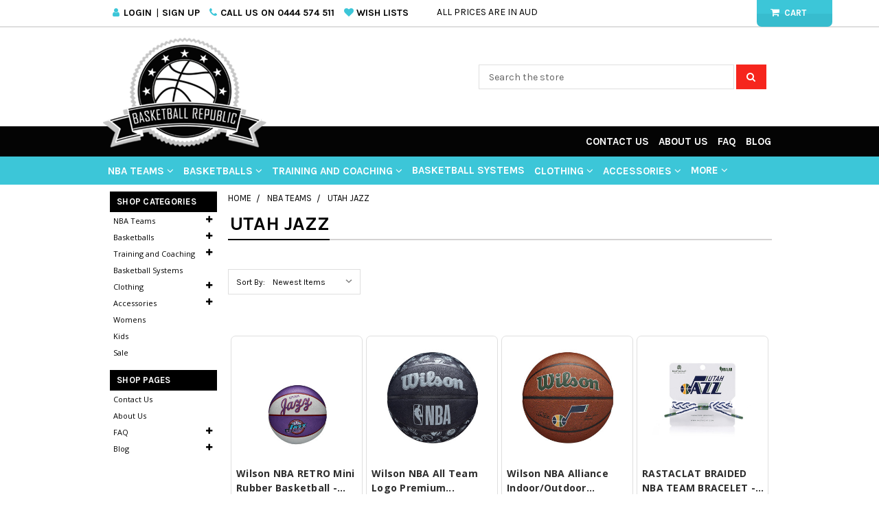

--- FILE ---
content_type: text/html; charset=UTF-8
request_url: https://basketballrepublic.com.au/utah-jazz/
body_size: 25303
content:


<!DOCTYPE html>
<html class="no-js" lang="en">
    <head>
        <title>NBA Teams - Utah Jazz - Basketball Republic</title>
        <meta name="keywords" content="genuine, molten, spalding, Wilson, nba, basketball, gf7x, gf6x, gf7, gf6, gn7x, gn6x, gg7, gmx7, gmx6, tf1000, tf500, libertria, indoor, outdoor, best, range, spalding, TF1000, Wilson, 3x3, fiba, NBL, bg3000, bg3500, bg4000, bg4500, bg5000, shock doctor, shock dr, Harbinger, gloves, SKLZ, TRX"><link rel='canonical' href='https://basketballrepublic.com.au/utah-jazz/' /><meta name='platform' content='bigcommerce.stencil' />
        
        
        <link href="https://cdn11.bigcommerce.com/s-qhxysj/product_images/favicon.png?t=1513001450" rel="shortcut icon">
        <meta name="viewport" content="width=device-width, initial-scale=1, maximum-scale=1">
        <link data-stencil-stylesheet href="https://cdn11.bigcommerce.com/s-qhxysj/stencil/39d61320-a6d4-0138-765c-0242ac110010/e/20bdead0-ccf5-0139-1faf-7a4e00def487/css/theme-3a2afac0-a6d4-0138-765c-0242ac110010.css" rel="stylesheet">
		<link href="https://fonts.googleapis.com/css?family=Karla:400,700|Open+Sans:400,600,700" rel="stylesheet"> 
        <link href="https://fonts.googleapis.com/css?family=Open+Sans:400%7CKarla:700&display=swap" rel="stylesheet">		     
        <script src="https://cdn11.bigcommerce.com/s-qhxysj/stencil/39d61320-a6d4-0138-765c-0242ac110010/e/20bdead0-ccf5-0139-1faf-7a4e00def487/modernizr-custom.js"></script>		
        <!-- Start Tracking Code for analytics_facebook -->

<script>
!function(f,b,e,v,n,t,s){if(f.fbq)return;n=f.fbq=function(){n.callMethod?n.callMethod.apply(n,arguments):n.queue.push(arguments)};if(!f._fbq)f._fbq=n;n.push=n;n.loaded=!0;n.version='2.0';n.queue=[];t=b.createElement(e);t.async=!0;t.src=v;s=b.getElementsByTagName(e)[0];s.parentNode.insertBefore(t,s)}(window,document,'script','https://connect.facebook.net/en_US/fbevents.js');

fbq('set', 'autoConfig', 'false', '838224759668572');
fbq('dataProcessingOptions', ['LDU'], 0, 0);
fbq('init', '838224759668572', {"external_id":"d73277de-a895-4c84-8b33-6876d387f8a1"});
fbq('set', 'agent', 'bigcommerce', '838224759668572');

function trackEvents() {
    var pathName = window.location.pathname;

    fbq('track', 'PageView', {}, "");

    // Search events start -- only fire if the shopper lands on the /search.php page
    if (pathName.indexOf('/search.php') === 0 && getUrlParameter('search_query')) {
        fbq('track', 'Search', {
            content_type: 'product_group',
            content_ids: [],
            search_string: getUrlParameter('search_query')
        });
    }
    // Search events end

    // Wishlist events start -- only fire if the shopper attempts to add an item to their wishlist
    if (pathName.indexOf('/wishlist.php') === 0 && getUrlParameter('added_product_id')) {
        fbq('track', 'AddToWishlist', {
            content_type: 'product_group',
            content_ids: []
        });
    }
    // Wishlist events end

    // Lead events start -- only fire if the shopper subscribes to newsletter
    if (pathName.indexOf('/subscribe.php') === 0 && getUrlParameter('result') === 'success') {
        fbq('track', 'Lead', {});
    }
    // Lead events end

    // Registration events start -- only fire if the shopper registers an account
    if (pathName.indexOf('/login.php') === 0 && getUrlParameter('action') === 'account_created') {
        fbq('track', 'CompleteRegistration', {}, "");
    }
    // Registration events end

    

    function getUrlParameter(name) {
        var cleanName = name.replace(/[\[]/, '\[').replace(/[\]]/, '\]');
        var regex = new RegExp('[\?&]' + cleanName + '=([^&#]*)');
        var results = regex.exec(window.location.search);
        return results === null ? '' : decodeURIComponent(results[1].replace(/\+/g, ' '));
    }
}

if (window.addEventListener) {
    window.addEventListener("load", trackEvents, false)
}
</script>
<noscript><img height="1" width="1" style="display:none" alt="null" src="https://www.facebook.com/tr?id=838224759668572&ev=PageView&noscript=1&a=plbigcommerce1.2&eid="/></noscript>

<!-- End Tracking Code for analytics_facebook -->

<!-- Start Tracking Code for analytics_googleanalytics -->

<script>
  (function(i,s,o,g,r,a,m){i['GoogleAnalyticsObject']=r;i[r]=i[r]||function(){
  (i[r].q=i[r].q||[]).push(arguments)},i[r].l=1*new Date();a=s.createElement(o),
  m=s.getElementsByTagName(o)[0];a.async=1;a.src=g;m.parentNode.insertBefore(a,m)
  })(window,document,'script','//www.google-analytics.com/analytics.js','ga');

  ga('create', 'UA-55591117-1', 'auto');
  ga('send', 'pageview');

</script>

<!-- End Tracking Code for analytics_googleanalytics -->

<!-- Start Tracking Code for analytics_siteverification -->

<meta name="google-site-verification" content="rWf4gCpi81KLPJKiLsq8zZ9-i36y7-mdLk_JEoapTLM" />

<!-- End Tracking Code for analytics_siteverification -->


<script type="text/javascript" src="https://checkout-sdk.bigcommerce.com/v1/loader.js" defer ></script>
<script type="text/javascript">
fbq('track', 'ViewCategory', {"content_ids":["597","552","528","429"],"content_type":"product_group","content_category":"Utah Jazz"});
</script>
<script type="text/javascript">
var BCData = {};
</script>

<script nonce="">
(function () {
    var xmlHttp = new XMLHttpRequest();

    xmlHttp.open('POST', 'https://bes.gcp.data.bigcommerce.com/nobot');
    xmlHttp.setRequestHeader('Content-Type', 'application/json');
    xmlHttp.send('{"store_id":"606244","timezone_offset":"11.0","timestamp":"2026-01-24T10:25:50.13006900Z","visit_id":"4cd5b53b-8d64-4877-83f7-c55abe3b2820","channel_id":1}');
})();
</script>

        

		
        
        
        
        
        <!-- snippet location htmlhead -->
    </head>
			<body id="page-body">	
        <!-- snippet location header -->
		
		
        <div class="icons-svg-sprite"><svg xmlns="http://www.w3.org/2000/svg"><defs> <path id="stumbleupon-path-1" d="M0,0.0749333333 L31.9250667,0.0749333333 L31.9250667,31.984 L0,31.984"/> </defs><symbol viewBox="0 0 24 24" id="icon-add"><path d="M19 13h-6v6h-2v-6H5v-2h6V5h2v6h6v2z"/></symbol><symbol viewBox="0 0 36 36" id="icon-arrow-down"> <path d="M16.5 6v18.26l-8.38-8.38-2.12 2.12 12 12 12-12-2.12-2.12-8.38 8.38v-18.26h-3z"/> </symbol><symbol viewBox="0 0 12 8" id="icon-chevron-down"><path d="M6 6.174l5.313-4.96.23-.214.457.427-.23.214-5.51 5.146L6.03 7 6 6.972 5.97 7l-.23-.214L.23 1.64 0 1.428.458 1l.23.214L6 6.174z" stroke-linecap="square" fill-rule="evenodd"/></symbol><symbol viewBox="0 0 24 24" id="icon-chevron-left"><path d="M15.41 7.41L14 6l-6 6 6 6 1.41-1.41L10.83 12z"/></symbol><symbol viewBox="0 0 24 24" id="icon-chevron-right"><path d="M10 6L8.59 7.41 13.17 12l-4.58 4.59L10 18l6-6z"/></symbol><symbol viewBox="0 0 24 24" id="icon-close"><path d="M19 6.41L17.59 5 12 10.59 6.41 5 5 6.41 10.59 12 5 17.59 6.41 19 12 13.41 17.59 19 19 17.59 13.41 12z"/></symbol><symbol viewBox="0 0 28 28" id="icon-envelope"> <path d="M0 23.5v-12.406q0.688 0.766 1.578 1.359 5.656 3.844 7.766 5.391 0.891 0.656 1.445 1.023t1.477 0.75 1.719 0.383h0.031q0.797 0 1.719-0.383t1.477-0.75 1.445-1.023q2.656-1.922 7.781-5.391 0.891-0.609 1.563-1.359v12.406q0 1.031-0.734 1.766t-1.766 0.734h-23q-1.031 0-1.766-0.734t-0.734-1.766zM0 6.844q0-1.219 0.648-2.031t1.852-0.812h23q1.016 0 1.758 0.734t0.742 1.766q0 1.234-0.766 2.359t-1.906 1.922q-5.875 4.078-7.313 5.078-0.156 0.109-0.664 0.477t-0.844 0.594-0.812 0.508-0.898 0.422-0.781 0.141h-0.031q-0.359 0-0.781-0.141t-0.898-0.422-0.812-0.508-0.844-0.594-0.664-0.477q-1.422-1-4.094-2.852t-3.203-2.227q-0.969-0.656-1.828-1.805t-0.859-2.133z"/> </symbol><symbol viewBox="0 0 32 32" id="icon-facebook"> <path d="M2.428 0.41c-0.936 0-1.695 0.753-1.695 1.682v27.112c0 0.929 0.759 1.682 1.695 1.682h14.709v-11.802h-4.002v-4.599h4.002v-3.392c0-3.936 2.423-6.080 5.961-6.080 1.695 0 3.152 0.125 3.576 0.181v4.114l-2.454 0.001c-1.924 0-2.297 0.907-2.297 2.239v2.937h4.59l-0.598 4.599h-3.992v11.802h7.826c0.936 0 1.695-0.753 1.695-1.682v-27.112c0-0.929-0.759-1.682-1.695-1.682h-27.321z"/> </symbol><symbol viewBox="0 0 20 28" id="icon-google"> <path d="M1.734 21.156q0-1.266 0.695-2.344t1.852-1.797q2.047-1.281 6.312-1.563-0.5-0.641-0.742-1.148t-0.242-1.148q0-0.625 0.328-1.328-0.719 0.063-1.062 0.063-2.312 0-3.898-1.508t-1.586-3.82q0-1.281 0.562-2.484t1.547-2.047q1.188-1.031 2.844-1.531t3.406-0.5h6.516l-2.141 1.375h-2.063q1.172 0.984 1.766 2.078t0.594 2.5q0 1.125-0.383 2.023t-0.93 1.453-1.086 1.016-0.922 0.961-0.383 1.031q0 0.562 0.5 1.102t1.203 1.062 1.414 1.148 1.211 1.625 0.5 2.219q0 1.422-0.766 2.703-1.109 1.906-3.273 2.805t-4.664 0.898q-2.063 0-3.852-0.648t-2.695-2.148q-0.562-0.922-0.562-2.047zM4.641 20.438q0 0.875 0.367 1.594t0.953 1.18 1.359 0.781 1.563 0.453 1.586 0.133q0.906 0 1.742-0.203t1.547-0.609 1.141-1.141 0.43-1.703q0-0.391-0.109-0.766t-0.227-0.656-0.422-0.648-0.461-0.547-0.602-0.539-0.57-0.453-0.648-0.469-0.57-0.406q-0.25-0.031-0.766-0.031-0.828 0-1.633 0.109t-1.672 0.391-1.516 0.719-1.070 1.164-0.422 1.648zM6.297 4.906q0 0.719 0.156 1.523t0.492 1.609 0.812 1.445 1.172 1.047 1.508 0.406q0.578 0 1.211-0.258t1.023-0.68q0.828-0.875 0.828-2.484 0-0.922-0.266-1.961t-0.75-2.016-1.313-1.617-1.828-0.641q-0.656 0-1.289 0.305t-1.039 0.82q-0.719 0.922-0.719 2.5z"/> </symbol><symbol viewBox="0 0 32 32" id="icon-instagram"> <path d="M25.522709,13.5369502 C25.7256898,14.3248434 25.8455558,15.1480745 25.8455558,15.9992932 C25.8455558,21.4379334 21.4376507,25.8455558 15.9998586,25.8455558 C10.5623493,25.8455558 6.15416148,21.4379334 6.15416148,15.9992932 C6.15416148,15.1480745 6.27459295,14.3248434 6.4775737,13.5369502 L3.6915357,13.5369502 L3.6915357,27.0764447 C3.6915357,27.7552145 4.24280653,28.3062027 4.92355534,28.3062027 L27.0764447,28.3062027 C27.7571935,28.3062027 28.3084643,27.7552145 28.3084643,27.0764447 L28.3084643,13.5369502 L25.522709,13.5369502 Z M27.0764447,3.6915357 L23.384909,3.6915357 C22.7050083,3.6915357 22.1543028,4.24280653 22.1543028,4.92214183 L22.1543028,8.61509104 C22.1543028,9.29442633 22.7050083,9.84569717 23.384909,9.84569717 L27.0764447,9.84569717 C27.7571935,9.84569717 28.3084643,9.29442633 28.3084643,8.61509104 L28.3084643,4.92214183 C28.3084643,4.24280653 27.7571935,3.6915357 27.0764447,3.6915357 Z M9.84597988,15.9992932 C9.84597988,19.3976659 12.6009206,22.1537374 15.9998586,22.1537374 C19.3987967,22.1537374 22.1543028,19.3976659 22.1543028,15.9992932 C22.1543028,12.6003551 19.3987967,9.84569717 15.9998586,9.84569717 C12.6009206,9.84569717 9.84597988,12.6003551 9.84597988,15.9992932 Z M3.6915357,31.9997173 C1.65296441,31.9997173 0,30.3461875 0,28.3062027 L0,3.6915357 C0,1.6526817 1.65296441,0 3.6915357,0 L28.3084643,0 C30.3473183,0 32,1.6526817 32,3.6915357 L32,28.3062027 C32,30.3461875 30.3473183,31.9997173 28.3084643,31.9997173 L3.6915357,31.9997173 Z" id="instagram-Imported-Layers" sketch:type="MSShapeGroup"/> </symbol><symbol viewBox="0 0 24 24" id="icon-keyboard-arrow-down"><path d="M7.41 7.84L12 12.42l4.59-4.58L18 9.25l-6 6-6-6z"/></symbol><symbol viewBox="0 0 24 24" id="icon-keyboard-arrow-up"><path d="M7.41 15.41L12 10.83l4.59 4.58L18 14l-6-6-6 6z"/></symbol><symbol viewBox="0 0 32 32" id="icon-linkedin"> <path d="M27.2684444,27.2675556 L22.5226667,27.2675556 L22.5226667,19.8408889 C22.5226667,18.0702222 22.4924444,15.792 20.0568889,15.792 C17.5866667,15.792 17.2097778,17.7217778 17.2097778,19.7146667 L17.2097778,27.2675556 L12.4693333,27.2675556 L12.4693333,11.9964444 L17.0186667,11.9964444 L17.0186667,14.0844444 L17.0844444,14.0844444 C17.7173333,12.8835556 19.2657778,11.6177778 21.5742222,11.6177778 C26.3804444,11.6177778 27.2684444,14.7795556 27.2684444,18.8924444 L27.2684444,27.2675556 L27.2684444,27.2675556 Z M7.11822222,9.91022222 C5.59377778,9.91022222 4.36444444,8.67733333 4.36444444,7.15733333 C4.36444444,5.63822222 5.59377778,4.40533333 7.11822222,4.40533333 C8.63644444,4.40533333 9.86844444,5.63822222 9.86844444,7.15733333 C9.86844444,8.67733333 8.63644444,9.91022222 7.11822222,9.91022222 L7.11822222,9.91022222 Z M4.74133333,11.9964444 L9.49244444,11.9964444 L9.49244444,27.2675556 L4.74133333,27.2675556 L4.74133333,11.9964444 Z M29.632,0 L2.36,0 C1.05777778,0 0,1.03288889 0,2.30755556 L0,29.6906667 C0,30.9653333 1.05777778,32 2.36,32 L29.632,32 C30.9368889,32 31.9991111,30.9653333 31.9991111,29.6906667 L31.9991111,2.30755556 C31.9991111,1.03288889 30.9368889,0 29.632,0 L29.632,0 Z" id="linkedin-Fill-4"/> </symbol><symbol viewBox="0 0 70 32" id="icon-logo-american-express"> <path d="M69.102 17.219l0.399 9.094c-0.688 0.313-3.285 1.688-4.26 1.688h-4.788v-0.656c-0.546 0.438-1.549 0.656-2.467 0.656h-15.053v-2.466c0-0.344-0.057-0.344-0.345-0.344h-0.257v2.81h-4.961v-2.924c-0.832 0.402-1.749 0.402-2.581 0.402h-0.544v2.523h-6.050l-1.434-1.656-1.577 1.656h-9.72v-10.781h9.892l1.405 1.663 1.548-1.663h6.652c0.775 0 2.037 0.115 2.581 0.66v-0.66h5.936c0.602 0 1.749 0.115 2.523 0.66v-0.66h8.946v0.66c0.516-0.43 1.433-0.66 2.265-0.66h4.988v0.66c0.546-0.372 1.32-0.66 2.323-0.66h4.578zM34.905 23.871c1.577 0 3.183-0.43 3.183-2.581 0-2.093-1.635-2.523-3.069-2.523h-5.878l-2.38 2.523-2.236-2.523h-7.427v7.67h7.312l2.351-2.509 2.266 2.509h3.556v-2.566h2.322zM46.001 23.556c-0.172-0.23-0.487-0.516-0.946-0.66 0.516-0.172 1.318-0.832 1.318-2.036 0-0.889-0.315-1.377-0.917-1.721-0.602-0.315-1.319-0.372-2.266-0.372h-4.215v7.67h1.864v-2.796h1.978c0.66 0 1.032 0.058 1.319 0.344 0.316 0.373 0.316 1.032 0.316 1.548v0.903h1.836v-1.477c0-0.688-0.058-1.032-0.288-1.405zM53.571 20.373v-1.605h-6.136v7.67h6.136v-1.563h-4.33v-1.549h4.244v-1.548h-4.244v-1.405h4.33zM58.245 26.438c1.864 0 2.926-0.759 2.926-2.393 0-0.774-0.23-1.262-0.545-1.664-0.459-0.372-1.119-0.602-2.151-0.602h-1.004c-0.258 0-0.487-0.057-0.717-0.115-0.201-0.086-0.373-0.258-0.373-0.545 0-0.258 0.058-0.43 0.287-0.602 0.143-0.115 0.373-0.115 0.717-0.115h3.383v-1.634h-3.671c-1.978 0-2.638 1.204-2.638 2.294 0 2.438 2.151 2.322 3.842 2.38 0.344 0 0.544 0.058 0.66 0.173 0.115 0.086 0.23 0.315 0.23 0.544 0 0.201-0.115 0.373-0.23 0.488-0.173 0.115-0.373 0.172-0.717 0.172h-3.555v1.62h3.555zM65.442 26.439c1.864 0 2.924-0.76 2.924-2.394 0-0.774-0.229-1.262-0.544-1.664-0.459-0.372-1.119-0.602-2.151-0.602h-1.003c-0.258 0-0.488-0.057-0.718-0.115-0.201-0.086-0.373-0.258-0.373-0.545 0-0.258 0.115-0.43 0.287-0.602 0.144-0.115 0.373-0.115 0.717-0.115h3.383v-1.634h-3.671c-1.921 0-2.638 1.204-2.638 2.294 0 2.438 2.151 2.322 3.842 2.38 0.344 0 0.544 0.058 0.66 0.174 0.115 0.086 0.229 0.315 0.229 0.544 0 0.201-0.114 0.373-0.229 0.488s-0.373 0.172-0.717 0.172h-3.556v1.62h3.556zM43.966 20.518c0.23 0.115 0.373 0.344 0.373 0.659 0 0.344-0.143 0.602-0.373 0.774-0.287 0.115-0.545 0.115-0.889 0.115l-2.237 0.058v-1.749h2.237c0.344 0 0.659 0 0.889 0.143zM36.108 8.646c-0.287 0.172-0.544 0.172-0.918 0.172h-2.265v-1.692h2.265c0.316 0 0.688 0 0.918 0.114 0.23 0.144 0.344 0.374 0.344 0.718 0 0.315-0.114 0.602-0.344 0.689zM50.789 6.839l1.262 3.039h-2.523zM30.775 25.792l-2.838-3.183 2.838-3.011v6.193zM35.019 20.373c0.66 0 1.090 0.258 1.090 0.918s-0.43 1.032-1.090 1.032h-2.437v-1.95h2.437zM5.773 9.878l1.291-3.039 1.262 3.039h-2.552zM18.905 20.372l4.616 0 2.036 2.237-2.093 2.265h-4.559v-1.549h4.071v-1.548h-4.071v-1.405zM19.077 13.376l-0.545 1.377h-3.24l-0.546-1.319v1.319h-6.222l-0.66-1.749h-1.577l-0.717 1.749h-5.572l2.389-5.649 2.237-5.104h4.789l0.659 1.262v-1.262h5.591l1.262 2.724 1.233-2.724h17.835c0.832 0 1.548 0.143 2.093 0.602v-0.602h4.903v0.602c0.803-0.459 1.864-0.602 3.068-0.602h7.082l0.66 1.262v-1.262h5.218l0.775 1.262v-1.262h5.103v10.753h-5.161l-1.003-1.635v1.635h-6.423l-0.717-1.749h-1.577l-0.717 1.749h-3.355c-1.318 0-2.294-0.316-2.954-0.659v0.659h-7.971v-2.466c0-0.344-0.057-0.402-0.286-0.402h-0.258v2.867h-15.398v-1.377zM43.363 6.409c-0.832 0.831-0.975 1.864-1.004 3.011 0 1.377 0.344 2.266 0.947 2.925 0.659 0.66 1.806 0.86 2.695 0.86h2.151l0.716-1.692h3.843l0.717 1.692h3.727v-5.763l3.47 5.763h2.638v-7.684h-1.892v5.333l-3.24-5.333h-2.839v7.254l-3.096-7.254h-2.724l-2.638 6.050h-0.832c-0.487 0-1.003-0.115-1.262-0.373-0.344-0.402-0.488-1.004-0.488-1.836 0-0.803 0.144-1.405 0.488-1.748 0.373-0.316 0.774-0.431 1.434-0.431h1.749v-1.663h-1.749c-1.262 0-2.265 0.286-2.81 0.889zM39.579 5.52v7.684h1.863v-7.684h-1.863zM31.12 5.52l-0 7.685h1.806v-2.781h1.979c0.66 0 1.090 0.057 1.376 0.315 0.316 0.401 0.258 1.061 0.258 1.491v0.975h1.892v-1.519c0-0.66-0.057-1.004-0.344-1.377-0.172-0.229-0.487-0.488-0.889-0.659 0.516-0.23 1.319-0.832 1.319-2.036 0-0.889-0.373-1.377-0.976-1.75-0.602-0.344-1.262-0.344-2.208-0.344h-4.215zM23.636 5.521v7.685h6.165v-1.577h-4.301v-1.549h4.244v-1.577h-4.244v-1.377h4.301v-1.606h-6.165zM16.124 13.205h1.577l2.695-6.021v6.021h1.864v-7.684h-3.011l-2.265 5.219-2.409-5.219h-2.953v7.254l-3.154-7.254h-2.724l-3.297 7.684h1.978l0.688-1.692h3.871l0.688 1.692h3.756v-6.021z"/> </symbol><symbol viewBox="0 0 95 32" id="icon-logo-discover"> <path d="M50.431 8.059c4.546 0 8.092 3.49 8.092 7.936 0 4.471-3.571 7.961-8.093 7.961-4.638 0-8.115-3.444-8.115-8.051 0-4.334 3.635-7.845 8.115-7.845zM4.362 8.345c4.811 0 8.168 3.133 8.168 7.64 0 2.247-1.028 4.422-2.761 5.864-1.461 1.214-3.126 1.761-5.429 1.761h-4.339v-15.265h4.362zM7.832 19.81c1.027-0.912 1.639-2.379 1.639-3.847 0-1.464-0.612-2.882-1.639-3.798-0.984-0.892-2.146-1.235-4.065-1.235h-0.797v10.096h0.797c1.919 0 3.127-0.367 4.065-1.216zM13.9 23.611v-15.265h2.965v15.265h-2.965zM24.123 14.201c3.378 1.238 4.379 2.338 4.379 4.764 0 2.952-2.166 5.015-5.247 5.015-2.261 0-3.904-0.896-5.271-2.907l1.914-1.856c0.685 1.328 1.825 2.036 3.24 2.036 1.325 0 2.308-0.915 2.308-2.152 0-0.641-0.298-1.189-0.891-1.578-0.297-0.187-0.889-0.46-2.054-0.87-2.784-1.010-3.742-2.085-3.742-4.192 0-2.493 2.055-4.371 4.745-4.371 1.667 0 3.196 0.571 4.473 1.696l-1.549 2.033c-0.778-0.867-1.508-1.233-2.398-1.233-1.28 0-2.213 0.732-2.213 1.694 0 0.821 0.525 1.258 2.307 1.921zM29.438 15.986c0-4.436 3.605-7.985 8.101-7.985 1.278 0 2.352 0.273 3.653 0.935v3.504c-1.233-1.213-2.308-1.717-3.72-1.717-2.787 0-4.976 2.313-4.976 5.241 0 3.092 2.123 5.267 5.112 5.267 1.347 0 2.397-0.48 3.585-1.671v3.504c-1.347 0.638-2.443 0.892-3.72 0.892-4.519 0-8.034-3.478-8.034-7.97zM65.239 18.601l4.11-10.254h3.216l-6.573 15.655h-1.596l-6.46-15.655h3.24zM73.914 23.612v-15.265h8.418v2.585h-5.453v3.388h5.244v2.585h-5.244v4.123h5.453v2.584h-8.418zM94.081 12.852c0 2.336-1.23 3.87-3.469 4.329l4.794 6.43h-3.651l-4.105-6.135h-0.388v6.135h-2.969v-15.265h4.404c3.425 0 5.384 1.645 5.384 4.506zM88.125 15.372c1.9 0 2.903-0.827 2.903-2.359 0-1.486-1.004-2.266-2.856-2.266h-0.911v4.626h0.863z"/> </symbol><symbol viewBox="0 0 54 32" id="icon-logo-mastercard"> <path d="M48.366 15.193c0.6 0 0.9 0.437 0.9 1.282 0 1.281-0.546 2.209-1.337 2.209-0.6 0-0.9-0.436-0.9-1.31 0-1.281 0.573-2.182 1.337-2.182zM38.276 18.275c0-0.655 0.491-1.009 1.472-1.009 0.109 0 0.191 0.027 0.382 0.027-0.027 0.982-0.545 1.636-1.227 1.636-0.382 0-0.628-0.245-0.628-0.655zM26.278 15.848c0 0.082-0 0.192-0 0.327h-1.909c0.164-0.763 0.545-1.173 1.091-1.173 0.518 0 0.818 0.3 0.818 0.845zM38.060 0.002c8.838 0 16.003 7.165 16.003 16.002s-7.165 15.999-16.003 15.999c-3.834 0-7.324-1.344-10.080-3.594 2.102-2.031 3.707-4.567 4.568-7.44h-1.33c-0.833 2.553-2.297 4.807-4.199 6.627-1.892-1.816-3.342-4.078-4.172-6.62h-1.33c0.858 2.856 2.435 5.401 4.521 7.432-2.749 2.219-6.223 3.594-10.036 3.594-8.837 0-16.002-7.163-16.002-15.999s7.164-16.001 16.002-16.001c3.814 0 7.287 1.377 10.036 3.603-2.087 2.023-3.664 4.568-4.521 7.424h1.33c0.83-2.542 2.28-4.804 4.172-6.607 1.903 1.808 3.367 4.060 4.199 6.614h1.33c-0.861-2.872-2.466-5.413-4.568-7.443 2.757-2.249 6.246-3.592 10.080-3.592zM7.217 20.213h1.691l1.336-8.044h-2.672l-1.637 4.99-0.082-4.99h-2.454l-1.336 8.044h1.582l1.037-6.135 0.136 6.135h1.173l2.209-6.189zM14.47 19.477l0.054-0.408 0.382-2.318c0.109-0.736 0.136-0.982 0.136-1.309 0-1.254-0.791-1.909-2.263-1.909-0.627 0-1.2 0.082-2.045 0.327l-0.246 1.473 0.163-0.028 0.246-0.081c0.382-0.109 0.928-0.164 1.418-0.164 0.79 0 1.091 0.164 1.091 0.6 0 0.109 0 0.191-0.055 0.409-0.273-0.027-0.518-0.054-0.709-0.054-1.909 0-2.999 0.927-2.999 2.536 0 1.064 0.627 1.773 1.554 1.773 0.791 0 1.364-0.246 1.8-0.791l-0.027 0.682h1.418l0.027-0.164 0.027-0.246zM17.988 16.314c-0.736-0.327-0.819-0.409-0.819-0.709 0-0.355 0.3-0.519 0.845-0.519 0.328 0 0.791 0.028 1.227 0.082l0.246-1.5c-0.436-0.082-1.118-0.137-1.5-0.137-1.909 0-2.59 1.009-2.563 2.208 0 0.818 0.382 1.391 1.282 1.828 0.709 0.327 0.818 0.436 0.818 0.709 0 0.409-0.3 0.6-0.982 0.6-0.518 0-0.982-0.082-1.527-0.245l-0.246 1.5 0.082 0.027 0.3 0.054c0.109 0.027 0.246 0.055 0.464 0.055 0.382 0.054 0.709 0.054 0.928 0.054 1.8 0 2.645-0.682 2.645-2.181 0-0.9-0.354-1.418-1.2-1.828zM21.75 18.741c-0.409 0-0.573-0.136-0.573-0.464 0-0.082 0-0.164 0.027-0.273l0.463-2.726h0.873l0.218-1.609h-0.873l0.191-0.982h-1.691l-0.737 4.472-0.082 0.518-0.109 0.654c-0.027 0.191-0.055 0.409-0.055 0.573 0 0.954 0.491 1.445 1.364 1.445 0.382 0 0.764-0.055 1.227-0.218l0.218-1.445c-0.109 0.054-0.273 0.054-0.464 0.054zM25.732 18.851c-0.982 0-1.5-0.381-1.5-1.145 0-0.055 0-0.109 0.027-0.191h3.382c0.163-0.682 0.218-1.145 0.218-1.636 0-1.446-0.9-2.373-2.318-2.373-1.718 0-2.973 1.663-2.973 3.899 0 1.936 0.982 2.945 2.89 2.945 0.628 0 1.173-0.082 1.773-0.273l0.273-1.636c-0.6 0.3-1.145 0.409-1.773 0.409zM31.158 15.524h0.109c0.164-0.79 0.382-1.363 0.655-1.881l-0.055-0.027h-0.164c-0.573 0-0.9 0.273-1.418 1.064l0.164-1.009h-1.554l-1.064 6.544h1.718c0.627-4.008 0.791-4.69 1.609-4.69zM36.122 20.133l0.3-1.827c-0.545 0.273-1.036 0.409-1.445 0.409-1.009 0-1.609-0.737-1.609-1.963 0-1.773 0.9-3.027 2.182-3.027 0.491 0 0.928 0.136 1.528 0.436l0.3-1.745c-0.163-0.054-0.218-0.082-0.436-0.163l-0.682-0.164c-0.218-0.054-0.491-0.082-0.791-0.082-2.263 0-3.845 2.018-3.845 4.88 0 2.155 1.146 3.491 3 3.491 0.463 0 0.872-0.082 1.5-0.246zM41.521 19.069l0.355-2.318c0.136-0.736 0.136-0.982 0.136-1.309 0-1.254-0.763-1.909-2.236-1.909-0.627 0-1.2 0.082-2.045 0.327l-0.246 1.473 0.164-0.028 0.218-0.081c0.382-0.109 0.955-0.164 1.446-0.164 0.791 0 1.091 0.164 1.091 0.6 0 0.109-0.027 0.191-0.082 0.409-0.246-0.027-0.491-0.054-0.682-0.054-1.909 0-3 0.927-3 2.536 0 1.064 0.627 1.773 1.555 1.773 0.791 0 1.363-0.246 1.8-0.791l-0.028 0.682h1.418v-0.164l0.027-0.246 0.054-0.327zM43.648 20.214c0.627-4.008 0.791-4.69 1.608-4.69h0.109c0.164-0.79 0.382-1.363 0.655-1.881l-0.055-0.027h-0.164c-0.572 0-0.9 0.273-1.418 1.064l0.164-1.009h-1.554l-1.037 6.544h1.691zM48.829 20.214l1.608 0 1.309-8.044h-1.691l-0.382 2.291c-0.464-0.6-0.955-0.9-1.637-0.9-1.5 0-2.782 1.854-2.782 4.035 0 1.636 0.818 2.7 2.073 2.7 0.627 0 1.118-0.218 1.582-0.709zM11.306 18.279c0-0.655 0.492-1.009 1.447-1.009 0.136 0 0.218 0.027 0.382 0.027-0.027 0.982-0.518 1.636-1.228 1.636-0.382 0-0.6-0.245-0.6-0.655z"/> </symbol><symbol viewBox="0 0 57 32" id="icon-logo-paypal"> <path d="M47.11 10.477c2.211-0.037 4.633 0.618 4.072 3.276l-1.369 6.263h-3.159l0.211-0.947c-1.72 1.712-6.038 1.821-5.335-2.111 0.491-2.294 2.878-3.023 6.423-3.023 0.246-1.020-0.457-1.274-1.65-1.238s-2.633 0.437-3.089 0.655l0.281-2.293c0.913-0.182 2.106-0.583 3.615-0.583zM47.32 16.885c0.069-0.291 0.106-0.547 0.176-0.838h-0.773c-0.596 0-1.579 0.146-1.931 0.765-0.456 0.728 0.177 1.348 0.878 1.311 0.807-0.037 1.474-0.401 1.65-1.238zM53.883 8h3.242l-2.646 12.016h-3.209zM39.142 8.037c1.689 0 3.729 1.274 3.131 4.077-0.528 2.476-2.498 3.933-4.89 3.933h-2.428l-0.879 3.969h-3.412l2.603-11.979h5.874zM39.037 12.114c0.211-0.911-0.317-1.638-1.197-1.638h-1.689l-0.704 3.277h1.583c0.88 0 1.795-0.728 2.006-1.638zM16.346 10.476c2.184-0.037 4.611 0.618 4.056 3.276l-1.352 6.262h-3.155l0.208-0.947c-1.664 1.712-5.929 1.821-5.235-2.111 0.486-2.294 2.844-3.023 6.345-3.023 0.208-1.020-0.485-1.274-1.664-1.238s-2.601 0.437-3.017 0.655l0.277-2.293c0.867-0.182 2.046-0.583 3.537-0.583zM16.589 16.885c0.035-0.291 0.104-0.547 0.173-0.838h-0.797c-0.555 0-1.525 0.146-1.872 0.765-0.451 0.728 0.138 1.348 0.832 1.311 0.797-0.037 1.491-0.401 1.664-1.238zM28.528 10.648l3.255-0-7.496 13.351h-3.528l2.306-3.925-1.289-9.426h3.156l0.508 5.579zM8.499 8.036c1.728 0 3.738 1.274 3.139 4.077-0.529 2.476-2.504 3.933-4.867 3.933h-2.468l-0.847 3.969h-3.456l2.609-11.979h5.89zM8.393 12.114c0.247-0.911-0.317-1.638-1.164-1.638h-1.693l-0.741 3.277h1.623c0.882 0 1.763-0.728 1.975-1.638z"/> </symbol><symbol viewBox="0 0 26 26" id="icon-logo-small"><path d="M17.647 12.125h-3.323c-.11 0-.197.087-.197.194v2.327c0 .107.087.193.197.193h3.323c.95 0 1.542-.524 1.542-1.357 0-.795-.594-1.358-1.543-1.358zm-2.62-2.423h3.233c2.51 0 3.988 1.57 3.988 3.296 0 1.35-.915 2.345-1.885 2.78-.155.07-.15.283.01.346 1.128.443 1.94 1.623 1.94 3 0 1.96-1.305 3.512-3.837 3.512h-6.96c-.11 0-.197-.087-.197-.194v-9.03L.237 24.49c-.51.508-.148 1.378.57 1.378h24.254c.446 0 .808-.362.808-.808V.81c0-.72-.87-1.08-1.38-.572L15.03 9.702zm-.703 7.562c-.11 0-.197.087-.197.194v2.56c0 .106.087.193.197.193h3.44c1.05 0 1.682-.542 1.682-1.472 0-.815-.593-1.474-1.68-1.474h-3.442z" fill="#FFF" fill-rule="evenodd"/></symbol><symbol viewBox="0 0 49 32" id="icon-logo-visa"> <path d="M14.059 10.283l4.24-0-6.302 15.472-4.236 0.003-3.259-12.329c2.318 0.952 4.379 3.022 5.219 5.275l0.42 2.148zM17.416 25.771l2.503-15.501h4.001l-2.503 15.501h-4.002zM31.992 16.494c2.31 1.106 3.375 2.444 3.362 4.211-0.032 3.217-2.765 5.295-6.97 5.295-1.796-0.020-3.526-0.394-4.459-0.826l0.56-3.469 0.515 0.246c1.316 0.579 2.167 0.814 3.769 0.814 1.151 0 2.385-0.476 2.396-1.514 0.007-0.679-0.517-1.165-2.077-1.924-1.518-0.74-3.53-1.983-3.505-4.211 0.024-3.012 2.809-5.116 6.765-5.116 1.55 0 2.795 0.339 3.586 0.651l-0.542 3.36-0.359-0.178c-0.74-0.314-1.687-0.617-2.995-0.595-1.568 0-2.293 0.689-2.293 1.333-0.010 0.728 0.848 1.204 2.246 1.923zM46.199 10.285l3.239 15.49h-3.714s-0.368-1.782-0.488-2.322c-0.583 0-4.667-0.008-5.125-0.008-0.156 0.42-0.841 2.331-0.841 2.331h-4.205l5.944-14.205c0.419-1.011 1.138-1.285 2.097-1.285h3.093zM41.263 20.274c0.781 0 2.698 0 3.322 0-0.159-0.775-0.927-4.474-0.927-4.474l-0.27-1.337c-0.202 0.581-0.554 1.52-0.531 1.479 0 0-1.262 3.441-1.594 4.332zM9.723 18.702c-1.648-4.573-5.284-6.991-9.723-8.109l0.053-0.322h6.453c0.87 0.034 1.573 0.326 1.815 1.308z"/> </symbol><symbol viewBox="0 0 34 32" id="icon-pinterest"> <path d="M1.356 15.647c0 6.24 3.781 11.6 9.192 13.957-0.043-1.064-0.008-2.341 0.267-3.499 0.295-1.237 1.976-8.303 1.976-8.303s-0.491-0.973-0.491-2.411c0-2.258 1.319-3.945 2.962-3.945 1.397 0 2.071 1.041 2.071 2.288 0 1.393-0.895 3.477-1.356 5.408-0.385 1.616 0.817 2.935 2.424 2.935 2.909 0 4.869-3.708 4.869-8.101 0-3.34-2.267-5.839-6.39-5.839-4.658 0-7.56 3.447-7.56 7.297 0 1.328 0.394 2.264 1.012 2.989 0.284 0.333 0.324 0.467 0.221 0.849-0.074 0.28-0.243 0.955-0.313 1.223-0.102 0.386-0.417 0.524-0.769 0.381-2.145-0.869-3.145-3.201-3.145-5.822 0-4.329 3.679-9.519 10.975-9.519 5.863 0 9.721 4.21 9.721 8.729 0 5.978-3.349 10.443-8.285 10.443-1.658 0-3.217-0.889-3.751-1.899 0 0-0.892 3.511-1.080 4.189-0.325 1.175-0.963 2.349-1.546 3.264 1.381 0.405 2.84 0.625 4.352 0.625 8.48 0 15.355-6.822 15.355-15.238s-6.876-15.238-15.355-15.238c-8.48 0-15.356 6.822-15.356 15.238z"/> </symbol><symbol viewBox="0 0 26 28" id="icon-print"> <path d="M0 21.5v-6.5q0-1.234 0.883-2.117t2.117-0.883h1v-8.5q0-0.625 0.438-1.062t1.062-0.438h10.5q0.625 0 1.375 0.313t1.188 0.75l2.375 2.375q0.438 0.438 0.75 1.188t0.313 1.375v4h1q1.234 0 2.117 0.883t0.883 2.117v6.5q0 0.203-0.148 0.352t-0.352 0.148h-3.5v2.5q0 0.625-0.438 1.062t-1.062 0.438h-15q-0.625 0-1.062-0.438t-0.438-1.062v-2.5h-3.5q-0.203 0-0.352-0.148t-0.148-0.352zM6 24h14v-4h-14v4zM6 14h14v-6h-2.5q-0.625 0-1.062-0.438t-0.438-1.062v-2.5h-10v10zM22 15q0 0.406 0.297 0.703t0.703 0.297 0.703-0.297 0.297-0.703-0.297-0.703-0.703-0.297-0.703 0.297-0.297 0.703z"/> </symbol><symbol viewBox="0 0 24 24" id="icon-remove"><path d="M19 13H5v-2h14v2z"/></symbol><symbol viewBox="0 0 32 32" id="icon-rss"> <path d="M-0.465347858,2.01048219 C-0.465347858,2.01048219 28.7009958,0.574406533 31,31.3201126 L25.1092027,31.3201126 C25.1092027,31.3201126 26.2597741,8.90749482 -0.465347858,6.89506416 L-0.465347858,2.01048219 L-0.465347858,2.01048219 Z M-0.465347858,12.2127144 C-0.465347858,12.2127144 16.6328276,11.6363594 19.9369779,31.3201126 L14.0472499,31.3201126 C14.0472499,31.3201126 13.3297467,19.6839434 -0.465347858,17.0940884 L-0.465347858,12.2127144 L-0.465347858,12.2127144 Z M2.73614917,25.0304648 C4.79776783,25.0304648 6.47229834,26.7007181 6.47229834,28.766614 C6.47229834,30.8282326 4.79776783,32.5016938 2.73614917,32.5016938 C0.6723919,32.5016938 -1,30.8293019 -1,28.766614 C-1,26.7017874 0.6723919,25.0304648 2.73614917,25.0304648 Z" id="rss-Shape"/> </symbol><symbol viewBox="0 0 26 28" id="icon-star"> <path d="M0 10.109q0-0.578 0.875-0.719l7.844-1.141 3.516-7.109q0.297-0.641 0.766-0.641t0.766 0.641l3.516 7.109 7.844 1.141q0.875 0.141 0.875 0.719 0 0.344-0.406 0.75l-5.672 5.531 1.344 7.812q0.016 0.109 0.016 0.313 0 0.328-0.164 0.555t-0.477 0.227q-0.297 0-0.625-0.187l-7.016-3.687-7.016 3.687q-0.344 0.187-0.625 0.187-0.328 0-0.492-0.227t-0.164-0.555q0-0.094 0.031-0.313l1.344-7.812-5.688-5.531q-0.391-0.422-0.391-0.75z"/> </symbol><symbol viewBox="0 0 32 32" id="icon-stumbleupon"> <mask id="stumbleupon-mask-2" sketch:name="Clip 2"> <use xlink:href="#stumbleupon-path-1"/> </mask> <path d="M31.9250667,16.0373333 C31.9250667,24.8533333 24.7784,32 15.9624,32 C7.14666667,32 0,24.8533333 0,16.0373333 C0,7.2216 7.14666667,0.0749333333 15.9624,0.0749333333 C24.7784,0.0749333333 31.9250667,7.2216 31.9250667,16.0373333 Z M21.9205547,16.3600826 L21.9205547,18.9857015 C21.9205547,19.5214765 21.494073,19.9558236 20.968,19.9558236 C20.441927,19.9558236 20.0154453,19.5214765 20.0154453,18.9857015 L20.0154453,16.4101275 L18.1823358,16.9675798 L16.9525547,16.3839008 L16.9525547,18.9383327 C16.9717372,21.1844666 18.7659562,23 20.976146,23 C23.1984234,23 25,21.1651979 25,18.9019364 L25,16.3600826 L21.9205547,16.3600826 Z M16.9525547,14.2429415 L18.1823358,14.8266205 L20.0154453,14.2691683 L20.0154453,12.9736203 C19.9505401,10.7684323 18.1810219,9 16,9 C13.8268613,9 12.0618102,10.7555866 11.9845547,12.9492669 L11.9845547,18.8684839 C11.9845547,19.404259 11.558073,19.8386061 11.032,19.8386061 C10.505927,19.8386061 10.0794453,19.404259 10.0794453,18.8684839 L10.0794453,16.3600826 L7,16.3600826 L7,18.9019364 C7,21.1651979 8.80131387,23 11.0235912,23 C13.2264234,23 15.0119708,21.1965095 15.0429781,18.9608128 L15.0474453,13.114656 C15.0474453,12.578881 15.473927,12.1445339 16,12.1445339 C16.526073,12.1445339 16.9525547,12.578881 16.9525547,13.114656 L16.9525547,14.2429415 Z" id="stumbleupon-Fill-1" sketch:type="MSShapeGroup" mask="url(#stumbleupon-mask-2)"/> </symbol><symbol viewBox="0 0 32 32" id="icon-tumblr"> <path d="M23.852762,25.5589268 C23.2579209,25.8427189 22.1195458,26.089634 21.2697728,26.1120809 C18.7092304,26.1810247 18.2121934,24.3131275 18.1897466,22.9566974 L18.1897466,12.9951133 L24.6159544,12.9951133 L24.6159544,8.15140729 L18.2137967,8.15140729 L18.2137967,0 L13.5256152,0 C13.4486546,0 13.3139736,0.0673405008 13.2963368,0.238898443 C13.0221648,2.73370367 11.8533261,7.11243957 7,8.86168924 L7,12.9951133 L10.2387574,12.9951133 L10.2387574,23.4521311 C10.2387574,27.0307977 12.8794671,32.1166089 19.8508122,31.9979613 C22.2013164,31.9578777 24.8131658,30.9718204 25.3919735,30.1236507 L23.852762,25.5589268"/> </symbol><symbol viewBox="0 0 43 32" id="icon-twitter"> <path d="M36.575 5.229c1.756-0.952 3.105-2.46 3.74-4.257-1.644 0.882-3.464 1.522-5.402 1.867-1.551-1.495-3.762-2.429-6.209-2.429-4.697 0-8.506 3.445-8.506 7.694 0 0.603 0.075 1.19 0.22 1.753-7.069-0.321-13.337-3.384-17.532-8.039-0.732 1.136-1.152 2.458-1.152 3.868 0 2.669 1.502 5.024 3.784 6.404-1.394-0.040-2.706-0.386-3.853-0.962-0.001 0.032-0.001 0.064-0.001 0.097 0 3.728 2.932 6.837 6.823 7.544-0.714 0.176-1.465 0.27-2.241 0.27-0.548 0-1.081-0.048-1.6-0.138 1.083 3.057 4.224 5.281 7.946 5.343-2.911 2.064-6.579 3.294-10.564 3.294-0.687 0-1.364-0.036-2.029-0.108 3.764 2.183 8.235 3.457 13.039 3.457 15.646 0 24.202-11.724 24.202-21.891 0-0.334-0.008-0.665-0.025-0.995 1.662-1.085 3.104-2.439 4.244-3.982-1.525 0.612-3.165 1.025-4.885 1.211z"/> </symbol><symbol viewBox="0 0 32 32" id="icon-youtube"> <path d="M31.6634051,8.8527593 C31.6634051,8.8527593 31.3509198,6.64879843 30.3919217,5.67824658 C29.1757339,4.40441487 27.8125088,4.39809002 27.1873503,4.32353816 C22.7118278,4 15.9983092,4 15.9983092,4 L15.984407,4 C15.984407,4 9.27104501,4 4.79536595,4.32353816 C4.17017613,4.39809002 2.80745205,4.40441487 1.59082583,5.67824658 C0.631890411,6.64879843 0.319843444,8.8527593 0.319843444,8.8527593 C0.319843444,8.8527593 0,11.4409393 0,14.0290881 L0,16.4554834 C0,19.0436008 0.319843444,21.6317495 0.319843444,21.6317495 C0.319843444,21.6317495 0.631890411,23.8357417 1.59082583,24.8062935 C2.80745205,26.0801566 4.40557339,26.0398591 5.11736986,26.1733699 C7.67602348,26.4187241 15.9913894,26.4946536 15.9913894,26.4946536 C15.9913894,26.4946536 22.7118278,26.4845401 27.1873503,26.1610333 C27.8125088,26.0864501 29.1757339,26.0801566 30.3919217,24.8062935 C31.3509198,23.8357417 31.6634051,21.6317495 31.6634051,21.6317495 C31.6634051,21.6317495 31.9827789,19.0436008 31.9827789,16.4554834 L31.9827789,14.0290881 C31.9827789,11.4409393 31.6634051,8.8527593 31.6634051,8.8527593 Z M12.6895342,19.39582 L12.6880626,10.4095186 L21.3299413,14.9183249 L12.6895342,19.39582 Z" id="youtube-Imported-Layers"/> </symbol></svg></div>		
		

        
<header class="header" role="banner">
	<div class="top-menu">

	<nav class="navUser">

    <ul class="navUser-section navUser-section--alt">
		
           <li class="navUser-item navUser-item--account">
			<i class="fa fa-user icons-top-menu" aria-hidden="true"></i>
                   <a class="navUser-action navUser-small-padding" href="/login.php">Login</a>
                   		| <a class="navUser-action navUser-small-padding" href="/login.php?action=create_account">Sign Up</a>
            </li>
			
			<li class="navUser-item phone-number">
				<i class="fa fa-phone icons-top-menu" aria-hidden="true"></i>
				<a class="navUser-action navUser-small-padding" href="/contact-us">Call us on 0444 574 511</a>		
			</li>
		
			
				
		
		<li class="navUser-item wish-lists">
			<span class="fa fa-heart fa-fw icons-top-menu"></span><a class="navUser-action navUser-small-padding" href="/wishlist.php">Wish Lists</a>		
		</li>
		
		<li id="SideCurrencySelector" class="menu-currency-converter currency-selector side-currency-selector js-drawermenu-currency-converter">
		
					<span class="active-currency">All prices are in AUD</span>
				
						</li>

			
        
        <li class="navUser-item navUser-item--cart">
            <a
                class="navUser-action cart-button-header"
                data-cart-preview
                data-dropdown="cart-preview-dropdown"
                data-options="align:right"
                href="/cart.php">
				<i class="fa fa-shopping-cart icons-top-menu-cart" aria-hidden="true"></i>
                <span class="navUser-item-cartLabel">Cart</span> <span class="countPill cart-quantity">0</span>
            </a>

            <div class="dropdown-menu" id="cart-preview-dropdown" data-dropdown-content aria-hidden="true"></div>
        </li>
    </ul>
    <div class="dropdown dropdown--quickSearch" id="quickSearch" aria-hidden="true" tabindex="-1" data-prevent-quick-search-close>
        <div class="container">
    <!-- snippet location forms_search -->
    <form class="form" action="/search.php">
        <fieldset class="form-fieldset">
            <div class="form-field">
                <label class="is-srOnly" for="search_query">Search</label>
                <input class="form-input search_query" type="text" data-search-quick name="search_query" id="search_query" data-error-message="Search field cannot be empty." placeholder="Search the store" autocomplete="off">
				<button class="header-search-button button button--primary" value="" type="submit"><i class="fa fa-search" aria-hidden="true"></i>
</button>
			</div>
        </fieldset>		
    </form>
    <section id="quickdesktopsearch" class="quickSearchResults" data-bind="html: results"></section>
</div>
    </div>
</nav>
</div>

	<div class="header-inner">
		<div class="header-logo-search-container">
			<div class="header-logo-search">

				<a href="#" class="mobileMenu-toggle" data-mobile-menu-toggle="menumobile">
					<span class="mobileMenu-toggleIcon">Toggle menu</span>
				</a>  

					<div class="header-logo header-logo--center">
						<a href="https://basketballrepublic.com.au/">
        <img class="header-logo-image" src="https://cdn11.bigcommerce.com/s-qhxysj/images/stencil/238x161/basketballrepubliclogo_1513001450__59425.original.png" alt="Basketball Republic" title="Basketball Republic">
</a>
					</div>

				<div class="quick-search mobile-hide">			
					<div class="container">
    <!-- snippet location forms_search -->
    <form class="form" action="/search.php">
        <fieldset class="form-fieldset">
            <div class="form-field">
                <label class="is-srOnly" for="search_query">Search</label>
                <input class="form-input search_query" type="text" data-search-quick name="search_query" id="search_query" data-error-message="Search field cannot be empty." placeholder="Search the store" autocomplete="off">
				<button class="header-search-button button button--primary" value="" type="submit"><i class="fa fa-search" aria-hidden="true"></i>
</button>
			</div>
        </fieldset>		
    </form>
    <section id="quickdesktopsearch" class="quickSearchResults" data-bind="html: results"></section>
</div>
				</div>			
			</div>			
		</div>
		
		<div data-content-region="header_bottom"></div>	
		
		<div class="navPages-container-pages desktop-menu-header hide-nav-onload" id="menu-pages" data-menu>
			<nav class="navPages black-background">   
    <ul class="navPages-list-pages level-0">        
        <li class="navPages-item header-option content-pages-top">
            <a class="navPages-action" href="https://basketballrepublic.com.au/contact-us/">Contact Us</a> 
         </li>
        <li class="navPages-item header-option content-pages-top">
            <a class="navPages-action" href="https://basketballrepublic.com.au/about-us/">About Us</a> 
         </li>
        <li class="navPages-item header-option content-pages-top">
            <a class="navPages-action" href="https://basketballrepublic.com.au/faq/">FAQ</a> 
         </li>
        <li class="navPages-item header-option content-pages-top">
            <a class="navPages-action" href="https://basketballrepublic.com.au/blog/">Blog</a> 
         </li>
    </ul>    
</nav>
		</div>
		
		<div class="navPages-container desktop-menu-header hide-nav-onload" id="menu" data-menu>
			<nav class="navPages">    
    <ul class="navPages-list level-0">
            <li class="navPages-item header-option">
                <a class="navPages-action has-subMenu" href="https://basketballrepublic.com.au/nba-teams/" data-collapse="navPages-45">
    NBA Teams <i class="fa fa-angle-down" aria-hidden="true"></i>
</a>
<a class="toggle-menu"><i class="fa fa-plus" aria-hidden="true"></i></a>
<div class="navPage-subMenu" id="navPages-45" aria-hidden="true" tabindex="-1">
    <ul class="navPage-subMenu-list level-1">        
            <li class="navPage-subMenu-item has-subMenu-top">
                    <a class="navPage-subMenu-action navPages-action" href="https://basketballrepublic.com.au/atlanta-hawks/">Atlanta Hawks</a>
            </li>
            <li class="navPage-subMenu-item has-subMenu-top">
                    <a class="navPage-subMenu-action navPages-action" href="https://basketballrepublic.com.au/boston-celtics/">Boston Celtics</a>
            </li>
            <li class="navPage-subMenu-item has-subMenu-top">
                    <a class="navPage-subMenu-action navPages-action" href="https://basketballrepublic.com.au/brooklyn-nets/">Brooklyn Nets</a>
            </li>
            <li class="navPage-subMenu-item has-subMenu-top">
                    <a class="navPage-subMenu-action navPages-action" href="https://basketballrepublic.com.au/charlotte-hornets/">Charlotte Hornets</a>
            </li>
            <li class="navPage-subMenu-item has-subMenu-top">
                    <a class="navPage-subMenu-action navPages-action" href="https://basketballrepublic.com.au/chicago-bulls/">Chicago Bulls</a>
            </li>
            <li class="navPage-subMenu-item has-subMenu-top">
                    <a class="navPage-subMenu-action navPages-action" href="https://basketballrepublic.com.au/cleveland-cavaliers/">Cleveland Cavaliers</a>
            </li>
            <li class="navPage-subMenu-item has-subMenu-top">
                    <a class="navPage-subMenu-action navPages-action" href="https://basketballrepublic.com.au/dallas-mavericks/">Dallas Mavericks</a>
            </li>
            <li class="navPage-subMenu-item has-subMenu-top">
                    <a class="navPage-subMenu-action navPages-action" href="https://basketballrepublic.com.au/denver-nuggets/">Denver Nuggets</a>
            </li>
            <li class="navPage-subMenu-item has-subMenu-top">
                    <a class="navPage-subMenu-action navPages-action" href="https://basketballrepublic.com.au/detroit-pistons/">Detroit Pistons</a>
            </li>
            <li class="navPage-subMenu-item has-subMenu-top">
                    <a class="navPage-subMenu-action navPages-action" href="https://basketballrepublic.com.au/golden-state-warriors/">Golden State Warriors</a>
            </li>
            <li class="navPage-subMenu-item has-subMenu-top">
                    <a class="navPage-subMenu-action navPages-action" href="https://basketballrepublic.com.au/houston-rockets/">Houston Rockets</a>
            </li>
            <li class="navPage-subMenu-item has-subMenu-top">
                    <a class="navPage-subMenu-action navPages-action" href="https://basketballrepublic.com.au/indiana-pacers/">Indiana Pacers</a>
            </li>
            <li class="navPage-subMenu-item has-subMenu-top">
                    <a class="navPage-subMenu-action navPages-action" href="https://basketballrepublic.com.au/los-angeles-clippers/">Los Angeles Clippers</a>
            </li>
            <li class="navPage-subMenu-item has-subMenu-top">
                    <a class="navPage-subMenu-action navPages-action" href="https://basketballrepublic.com.au/los-angeles-lakers/">Los Angeles Lakers</a>
            </li>
            <li class="navPage-subMenu-item has-subMenu-top">
                    <a class="navPage-subMenu-action navPages-action" href="https://basketballrepublic.com.au/memphis-grizzlies/">Memphis Grizzlies</a>
            </li>
            <li class="navPage-subMenu-item has-subMenu-top">
                    <a class="navPage-subMenu-action navPages-action" href="https://basketballrepublic.com.au/miami-heat/">Miami Heat</a>
            </li>
            <li class="navPage-subMenu-item has-subMenu-top">
                    <a class="navPage-subMenu-action navPages-action" href="https://basketballrepublic.com.au/milwaukee-bucks/">Milwaukee Bucks</a>
            </li>
            <li class="navPage-subMenu-item has-subMenu-top">
                    <a class="navPage-subMenu-action navPages-action" href="https://basketballrepublic.com.au/minnesota-timberwolves/">Minnesota Timberwolves</a>
            </li>
            <li class="navPage-subMenu-item has-subMenu-top">
                    <a class="navPage-subMenu-action navPages-action" href="https://basketballrepublic.com.au/new-york-knicks/">New York Knicks</a>
            </li>
            <li class="navPage-subMenu-item has-subMenu-top">
                    <a class="navPage-subMenu-action navPages-action" href="https://basketballrepublic.com.au/oklahoma-city-thunder/">Oklahoma City Thunder</a>
            </li>
            <li class="navPage-subMenu-item has-subMenu-top">
                    <a class="navPage-subMenu-action navPages-action" href="https://basketballrepublic.com.au/orlando-magic/">Orlando Magic</a>
            </li>
            <li class="navPage-subMenu-item has-subMenu-top">
                    <a class="navPage-subMenu-action navPages-action" href="https://basketballrepublic.com.au/philadelphia-76ers-1/">Philadelphia 76ers</a>
            </li>
            <li class="navPage-subMenu-item has-subMenu-top">
                    <a class="navPage-subMenu-action navPages-action" href="https://basketballrepublic.com.au/phoenix-suns/">Phoenix Suns</a>
            </li>
            <li class="navPage-subMenu-item has-subMenu-top">
                    <a class="navPage-subMenu-action navPages-action" href="https://basketballrepublic.com.au/portland-trail-blazers/">Portland Trail Blazers</a>
            </li>
            <li class="navPage-subMenu-item has-subMenu-top">
                    <a class="navPage-subMenu-action navPages-action" href="https://basketballrepublic.com.au/san-antonio-spurs/">San Antonio Spurs</a>
            </li>
            <li class="navPage-subMenu-item has-subMenu-top">
                    <a class="navPage-subMenu-action navPages-action" href="https://basketballrepublic.com.au/seattle-supersonics/">Seattle Supersonics</a>
            </li>
            <li class="navPage-subMenu-item has-subMenu-top">
                    <a class="navPage-subMenu-action navPages-action" href="https://basketballrepublic.com.au/toronto-raptors/">Toronto Raptors</a>
            </li>
            <li class="navPage-subMenu-item has-subMenu-top">
                    <a class="navPage-subMenu-action navPages-action" href="https://basketballrepublic.com.au/utah-jazz/">Utah Jazz</a>
            </li>
            <li class="navPage-subMenu-item has-subMenu-top">
                    <a class="navPage-subMenu-action navPages-action" href="https://basketballrepublic.com.au/washington-wizards/">Washington Wizards</a>
            </li>
    </ul>
</div>
            </li>
            <li class="navPages-item header-option">
                <a class="navPages-action has-subMenu" href="https://basketballrepublic.com.au/basketballs/" data-collapse="navPages-18">
    Basketballs <i class="fa fa-angle-down" aria-hidden="true"></i>
</a>
<a class="toggle-menu"><i class="fa fa-plus" aria-hidden="true"></i></a>
<div class="navPage-subMenu" id="navPages-18" aria-hidden="true" tabindex="-1">
    <ul class="navPage-subMenu-list level-1">        
            <li class="navPage-subMenu-item has-subMenu-top">
                    <a class="navPage-subMenu-action navPages-action" href="https://basketballrepublic.com.au/3x3/">3X3</a>
            </li>
            <li class="navPage-subMenu-item has-subMenu-top">
                    <a class="navPage-subMenu-action navPages-action has-subMenu" href="https://basketballrepublic.com.au/shop-by-size/" data-collapse="navPages-20"> Shop by Size <i class="fa fa-angle-down" aria-hidden="true"></i></a>
					<a class="toggle-menu" data-toggle-menu="true"><i class="fa fa-plus" aria-hidden="true"></i></a>
                    <ul class="navPage-childList level-2" id="navPages-20">
							<li class="navPage-subMenu-item">               
								<a class="navPage-subMenu-action navPages-action third-level-small" href="https://basketballrepublic.com.au/3/">3</a>               
							</li>
							<li class="navPage-subMenu-item">               
								<a class="navPage-subMenu-action navPages-action third-level-small" href="https://basketballrepublic.com.au/5/">5</a>               
							</li>
							<li class="navPage-subMenu-item">               
								<a class="navPage-subMenu-action navPages-action third-level-small" href="https://basketballrepublic.com.au/6/">6</a>               
							</li>
							<li class="navPage-subMenu-item">               
								<a class="navPage-subMenu-action navPages-action third-level-small" href="https://basketballrepublic.com.au/7/">7</a>               
							</li>
                    </ul>
            </li>
            <li class="navPage-subMenu-item has-subMenu-top">
                    <a class="navPage-subMenu-action navPages-action has-subMenu" href="https://basketballrepublic.com.au/shop-by-type/" data-collapse="navPages-21"> Shop by Type <i class="fa fa-angle-down" aria-hidden="true"></i></a>
					<a class="toggle-menu" data-toggle-menu="true"><i class="fa fa-plus" aria-hidden="true"></i></a>
                    <ul class="navPage-childList level-2" id="navPages-21">
							<li class="navPage-subMenu-item">               
								<a class="navPage-subMenu-action navPages-action third-level-small" href="https://basketballrepublic.com.au/indoor/">Indoor</a>               
							</li>
							<li class="navPage-subMenu-item">               
								<a class="navPage-subMenu-action navPages-action third-level-small" href="https://basketballrepublic.com.au/indoor-outdoor/">Indoor/Outdoor</a>               
							</li>
							<li class="navPage-subMenu-item">               
								<a class="navPage-subMenu-action navPages-action third-level-small" href="https://basketballrepublic.com.au/outdoor/">Outdoor</a>               
							</li>
                    </ul>
            </li>
    </ul>
</div>
            </li>
            <li class="navPages-item header-option">
                <a class="navPages-action has-subMenu" href="https://basketballrepublic.com.au/training-and-coaching/" data-collapse="navPages-39">
    Training and Coaching <i class="fa fa-angle-down" aria-hidden="true"></i>
</a>
<a class="toggle-menu"><i class="fa fa-plus" aria-hidden="true"></i></a>
<div class="navPage-subMenu" id="navPages-39" aria-hidden="true" tabindex="-1">
    <ul class="navPage-subMenu-list level-1">        
            <li class="navPage-subMenu-item has-subMenu-top">
                    <a class="navPage-subMenu-action navPages-action" href="https://basketballrepublic.com.au/gloves/">Gloves</a>
            </li>
    </ul>
</div>
            </li>
            <li class="navPages-item header-option">
                <a class="navPages-action" href="https://basketballrepublic.com.au/basketball-systems/">Basketball Systems</a>
            </li>
            <li class="navPages-item header-option">
                <a class="navPages-action has-subMenu" href="https://basketballrepublic.com.au/apparel/" data-collapse="navPages-35">
    Clothing <i class="fa fa-angle-down" aria-hidden="true"></i>
</a>
<a class="toggle-menu"><i class="fa fa-plus" aria-hidden="true"></i></a>
<div class="navPage-subMenu" id="navPages-35" aria-hidden="true" tabindex="-1">
    <ul class="navPage-subMenu-list level-1">        
            <li class="navPage-subMenu-item has-subMenu-top">
                    <a class="navPage-subMenu-action navPages-action" href="https://basketballrepublic.com.au/bracelet/">Bracelet</a>
            </li>
            <li class="navPage-subMenu-item has-subMenu-top">
                    <a class="navPage-subMenu-action navPages-action" href="https://basketballrepublic.com.au/hats/">Hats</a>
            </li>
            <li class="navPage-subMenu-item has-subMenu-top">
                    <a class="navPage-subMenu-action navPages-action" href="https://basketballrepublic.com.au/jerseys/">Jerseys</a>
            </li>
            <li class="navPage-subMenu-item has-subMenu-top">
                    <a class="navPage-subMenu-action navPages-action" href="https://basketballrepublic.com.au/shirts/">Shirts</a>
            </li>
            <li class="navPage-subMenu-item has-subMenu-top">
                    <a class="navPage-subMenu-action navPages-action" href="https://basketballrepublic.com.au/shorts/">Shorts</a>
            </li>
            <li class="navPage-subMenu-item has-subMenu-top">
                    <a class="navPage-subMenu-action navPages-action" href="https://basketballrepublic.com.au/socks/">Socks</a>
            </li>
    </ul>
</div>
            </li>
            <li class="navPages-item header-option">
                <a class="navPages-action has-subMenu" href="https://basketballrepublic.com.au/accessories/" data-collapse="navPages-19">
    Accessories <i class="fa fa-angle-down" aria-hidden="true"></i>
</a>
<a class="toggle-menu"><i class="fa fa-plus" aria-hidden="true"></i></a>
<div class="navPage-subMenu" id="navPages-19" aria-hidden="true" tabindex="-1">
    <ul class="navPage-subMenu-list level-1">        
            <li class="navPage-subMenu-item has-subMenu-top">
                    <a class="navPage-subMenu-action navPages-action" href="https://basketballrepublic.com.au/ankle-braces/">Ankle Braces</a>
            </li>
            <li class="navPage-subMenu-item has-subMenu-top">
                    <a class="navPage-subMenu-action navPages-action" href="https://basketballrepublic.com.au/ball-bags/">Ball bags</a>
            </li>
            <li class="navPage-subMenu-item has-subMenu-top">
                    <a class="navPage-subMenu-action navPages-action" href="https://basketballrepublic.com.au/ball-pumps-needles/">Ball pumps &amp; needles</a>
            </li>
            <li class="navPage-subMenu-item has-subMenu-top">
                    <a class="navPage-subMenu-action navPages-action" href="https://basketballrepublic.com.au/drink-bottles/">Drink Bottles</a>
            </li>
            <li class="navPage-subMenu-item has-subMenu-top">
                    <a class="navPage-subMenu-action navPages-action" href="https://basketballrepublic.com.au/knee-brace/">Knee Brace</a>
            </li>
            <li class="navPage-subMenu-item has-subMenu-top">
                    <a class="navPage-subMenu-action navPages-action" href="https://basketballrepublic.com.au/mini-backboards/">Mini backboards</a>
            </li>
            <li class="navPage-subMenu-item has-subMenu-top">
                    <a class="navPage-subMenu-action navPages-action" href="https://basketballrepublic.com.au/mouthguards/">Mouthguards</a>
            </li>
            <li class="navPage-subMenu-item has-subMenu-top">
                    <a class="navPage-subMenu-action navPages-action" href="https://basketballrepublic.com.au/training-aids/">Training aids</a>
            </li>
    </ul>
</div>
            </li>
            <li class="navPages-item header-option">
                <a class="navPages-action" href="https://basketballrepublic.com.au/womens/">Womens</a>
            </li>
            <li class="navPages-item header-option">
                <a class="navPages-action" href="https://basketballrepublic.com.au/kids/">Kids</a>
            </li>
            <li class="navPages-item header-option">
                <a class="navPages-action" href="https://basketballrepublic.com.au/sale/">Sale</a>
            </li>
    </ul>    
</nav>
		</div>
			
		<div class="navPages-container mobile-menu-header desktop-hide" id="menumobile" data-menumobile>			
			<nav class="navPages mobileNavPages">
    
	<h3 class="first-mobile-menu-heading">Categories</h3>
    <ul class="navPages-list level-0">
            <li class="navPages-item">
                <a class="navPages-action has-subMenu" href="https://basketballrepublic.com.au/nba-teams/">
    NBA Teams
</a>
<a class="toggle-menu" data-toggle-menu="true" data-collapse="navPagesMobile-45"><i class="fa fa-plus" aria-hidden="true"></i></a>
<div class="navPage-subMenu" id="navPagesMobile-45" aria-hidden="true" tabindex="-1">
    <ul class="navPage-subMenu-list level-1">       
            <li class="navPage-subMenu-item">
                    <a class="navPage-subMenu-action navPages-action" href="https://basketballrepublic.com.au/atlanta-hawks/">Atlanta Hawks</a>
            </li>
            <li class="navPage-subMenu-item">
                    <a class="navPage-subMenu-action navPages-action" href="https://basketballrepublic.com.au/boston-celtics/">Boston Celtics</a>
            </li>
            <li class="navPage-subMenu-item">
                    <a class="navPage-subMenu-action navPages-action" href="https://basketballrepublic.com.au/brooklyn-nets/">Brooklyn Nets</a>
            </li>
            <li class="navPage-subMenu-item">
                    <a class="navPage-subMenu-action navPages-action" href="https://basketballrepublic.com.au/charlotte-hornets/">Charlotte Hornets</a>
            </li>
            <li class="navPage-subMenu-item">
                    <a class="navPage-subMenu-action navPages-action" href="https://basketballrepublic.com.au/chicago-bulls/">Chicago Bulls</a>
            </li>
            <li class="navPage-subMenu-item">
                    <a class="navPage-subMenu-action navPages-action" href="https://basketballrepublic.com.au/cleveland-cavaliers/">Cleveland Cavaliers</a>
            </li>
            <li class="navPage-subMenu-item">
                    <a class="navPage-subMenu-action navPages-action" href="https://basketballrepublic.com.au/dallas-mavericks/">Dallas Mavericks</a>
            </li>
            <li class="navPage-subMenu-item">
                    <a class="navPage-subMenu-action navPages-action" href="https://basketballrepublic.com.au/denver-nuggets/">Denver Nuggets</a>
            </li>
            <li class="navPage-subMenu-item">
                    <a class="navPage-subMenu-action navPages-action" href="https://basketballrepublic.com.au/detroit-pistons/">Detroit Pistons</a>
            </li>
            <li class="navPage-subMenu-item">
                    <a class="navPage-subMenu-action navPages-action" href="https://basketballrepublic.com.au/golden-state-warriors/">Golden State Warriors</a>
            </li>
            <li class="navPage-subMenu-item">
                    <a class="navPage-subMenu-action navPages-action" href="https://basketballrepublic.com.au/houston-rockets/">Houston Rockets</a>
            </li>
            <li class="navPage-subMenu-item">
                    <a class="navPage-subMenu-action navPages-action" href="https://basketballrepublic.com.au/indiana-pacers/">Indiana Pacers</a>
            </li>
            <li class="navPage-subMenu-item">
                    <a class="navPage-subMenu-action navPages-action" href="https://basketballrepublic.com.au/los-angeles-clippers/">Los Angeles Clippers</a>
            </li>
            <li class="navPage-subMenu-item">
                    <a class="navPage-subMenu-action navPages-action" href="https://basketballrepublic.com.au/los-angeles-lakers/">Los Angeles Lakers</a>
            </li>
            <li class="navPage-subMenu-item">
                    <a class="navPage-subMenu-action navPages-action" href="https://basketballrepublic.com.au/memphis-grizzlies/">Memphis Grizzlies</a>
            </li>
            <li class="navPage-subMenu-item">
                    <a class="navPage-subMenu-action navPages-action" href="https://basketballrepublic.com.au/miami-heat/">Miami Heat</a>
            </li>
            <li class="navPage-subMenu-item">
                    <a class="navPage-subMenu-action navPages-action" href="https://basketballrepublic.com.au/milwaukee-bucks/">Milwaukee Bucks</a>
            </li>
            <li class="navPage-subMenu-item">
                    <a class="navPage-subMenu-action navPages-action" href="https://basketballrepublic.com.au/minnesota-timberwolves/">Minnesota Timberwolves</a>
            </li>
            <li class="navPage-subMenu-item">
                    <a class="navPage-subMenu-action navPages-action" href="https://basketballrepublic.com.au/new-york-knicks/">New York Knicks</a>
            </li>
            <li class="navPage-subMenu-item">
                    <a class="navPage-subMenu-action navPages-action" href="https://basketballrepublic.com.au/oklahoma-city-thunder/">Oklahoma City Thunder</a>
            </li>
            <li class="navPage-subMenu-item">
                    <a class="navPage-subMenu-action navPages-action" href="https://basketballrepublic.com.au/orlando-magic/">Orlando Magic</a>
            </li>
            <li class="navPage-subMenu-item">
                    <a class="navPage-subMenu-action navPages-action" href="https://basketballrepublic.com.au/philadelphia-76ers-1/">Philadelphia 76ers</a>
            </li>
            <li class="navPage-subMenu-item">
                    <a class="navPage-subMenu-action navPages-action" href="https://basketballrepublic.com.au/phoenix-suns/">Phoenix Suns</a>
            </li>
            <li class="navPage-subMenu-item">
                    <a class="navPage-subMenu-action navPages-action" href="https://basketballrepublic.com.au/portland-trail-blazers/">Portland Trail Blazers</a>
            </li>
            <li class="navPage-subMenu-item">
                    <a class="navPage-subMenu-action navPages-action" href="https://basketballrepublic.com.au/san-antonio-spurs/">San Antonio Spurs</a>
            </li>
            <li class="navPage-subMenu-item">
                    <a class="navPage-subMenu-action navPages-action" href="https://basketballrepublic.com.au/seattle-supersonics/">Seattle Supersonics</a>
            </li>
            <li class="navPage-subMenu-item">
                    <a class="navPage-subMenu-action navPages-action" href="https://basketballrepublic.com.au/toronto-raptors/">Toronto Raptors</a>
            </li>
            <li class="navPage-subMenu-item">
                    <a class="navPage-subMenu-action navPages-action" href="https://basketballrepublic.com.au/utah-jazz/">Utah Jazz</a>
            </li>
            <li class="navPage-subMenu-item">
                    <a class="navPage-subMenu-action navPages-action" href="https://basketballrepublic.com.au/washington-wizards/">Washington Wizards</a>
            </li>
    </ul>
</div>
            </li>
            <li class="navPages-item">
                <a class="navPages-action has-subMenu" href="https://basketballrepublic.com.au/basketballs/">
    Basketballs
</a>
<a class="toggle-menu" data-toggle-menu="true" data-collapse="navPagesMobile-18"><i class="fa fa-plus" aria-hidden="true"></i></a>
<div class="navPage-subMenu" id="navPagesMobile-18" aria-hidden="true" tabindex="-1">
    <ul class="navPage-subMenu-list level-1">       
            <li class="navPage-subMenu-item">
                    <a class="navPage-subMenu-action navPages-action" href="https://basketballrepublic.com.au/3x3/">3X3</a>
            </li>
            <li class="navPage-subMenu-item">
                    <a
                        class="navPage-subMenu-action navPages-action has-subMenu"
                        href="https://basketballrepublic.com.au/shop-by-size/"
                        >
                        Shop by Size
                    </a>
					<a class="toggle-menu" data-toggle-menu="true" data-collapse="navPagesMobile-20"><i class="fa fa-plus" aria-hidden="true"></i></a>
                    <ul class="navPage-childList level-2" id="navPagesMobile-20">
            <li class="navPage-subMenu-item">
                    <a class="navPage-subMenu-action navPages-action" href="https://basketballrepublic.com.au/3/">3</a>
            </li>
            <li class="navPage-subMenu-item">
                    <a class="navPage-subMenu-action navPages-action" href="https://basketballrepublic.com.au/5/">5</a>
            </li>
            <li class="navPage-subMenu-item">
                    <a class="navPage-subMenu-action navPages-action" href="https://basketballrepublic.com.au/6/">6</a>
            </li>
            <li class="navPage-subMenu-item">
                    <a class="navPage-subMenu-action navPages-action" href="https://basketballrepublic.com.au/7/">7</a>
            </li>
                    </ul>
            </li>
            <li class="navPage-subMenu-item">
                    <a
                        class="navPage-subMenu-action navPages-action has-subMenu"
                        href="https://basketballrepublic.com.au/shop-by-type/"
                        >
                        Shop by Type
                    </a>
					<a class="toggle-menu" data-toggle-menu="true" data-collapse="navPagesMobile-21"><i class="fa fa-plus" aria-hidden="true"></i></a>
                    <ul class="navPage-childList level-2" id="navPagesMobile-21">
            <li class="navPage-subMenu-item">
                    <a class="navPage-subMenu-action navPages-action" href="https://basketballrepublic.com.au/indoor/">Indoor</a>
            </li>
            <li class="navPage-subMenu-item">
                    <a class="navPage-subMenu-action navPages-action" href="https://basketballrepublic.com.au/indoor-outdoor/">Indoor/Outdoor</a>
            </li>
            <li class="navPage-subMenu-item">
                    <a class="navPage-subMenu-action navPages-action" href="https://basketballrepublic.com.au/outdoor/">Outdoor</a>
            </li>
                    </ul>
            </li>
    </ul>
</div>
            </li>
            <li class="navPages-item">
                <a class="navPages-action has-subMenu" href="https://basketballrepublic.com.au/training-and-coaching/">
    Training and Coaching
</a>
<a class="toggle-menu" data-toggle-menu="true" data-collapse="navPagesMobile-39"><i class="fa fa-plus" aria-hidden="true"></i></a>
<div class="navPage-subMenu" id="navPagesMobile-39" aria-hidden="true" tabindex="-1">
    <ul class="navPage-subMenu-list level-1">       
            <li class="navPage-subMenu-item">
                    <a class="navPage-subMenu-action navPages-action" href="https://basketballrepublic.com.au/gloves/">Gloves</a>
            </li>
    </ul>
</div>
            </li>
            <li class="navPages-item">
                <a class="navPages-action" href="https://basketballrepublic.com.au/basketball-systems/">Basketball Systems</a>
            </li>
            <li class="navPages-item">
                <a class="navPages-action has-subMenu" href="https://basketballrepublic.com.au/apparel/">
    Clothing
</a>
<a class="toggle-menu" data-toggle-menu="true" data-collapse="navPagesMobile-35"><i class="fa fa-plus" aria-hidden="true"></i></a>
<div class="navPage-subMenu" id="navPagesMobile-35" aria-hidden="true" tabindex="-1">
    <ul class="navPage-subMenu-list level-1">       
            <li class="navPage-subMenu-item">
                    <a class="navPage-subMenu-action navPages-action" href="https://basketballrepublic.com.au/bracelet/">Bracelet</a>
            </li>
            <li class="navPage-subMenu-item">
                    <a class="navPage-subMenu-action navPages-action" href="https://basketballrepublic.com.au/hats/">Hats</a>
            </li>
            <li class="navPage-subMenu-item">
                    <a class="navPage-subMenu-action navPages-action" href="https://basketballrepublic.com.au/jerseys/">Jerseys</a>
            </li>
            <li class="navPage-subMenu-item">
                    <a class="navPage-subMenu-action navPages-action" href="https://basketballrepublic.com.au/shirts/">Shirts</a>
            </li>
            <li class="navPage-subMenu-item">
                    <a class="navPage-subMenu-action navPages-action" href="https://basketballrepublic.com.au/shorts/">Shorts</a>
            </li>
            <li class="navPage-subMenu-item">
                    <a class="navPage-subMenu-action navPages-action" href="https://basketballrepublic.com.au/socks/">Socks</a>
            </li>
    </ul>
</div>
            </li>
            <li class="navPages-item">
                <a class="navPages-action has-subMenu" href="https://basketballrepublic.com.au/accessories/">
    Accessories
</a>
<a class="toggle-menu" data-toggle-menu="true" data-collapse="navPagesMobile-19"><i class="fa fa-plus" aria-hidden="true"></i></a>
<div class="navPage-subMenu" id="navPagesMobile-19" aria-hidden="true" tabindex="-1">
    <ul class="navPage-subMenu-list level-1">       
            <li class="navPage-subMenu-item">
                    <a class="navPage-subMenu-action navPages-action" href="https://basketballrepublic.com.au/ankle-braces/">Ankle Braces</a>
            </li>
            <li class="navPage-subMenu-item">
                    <a class="navPage-subMenu-action navPages-action" href="https://basketballrepublic.com.au/ball-bags/">Ball bags</a>
            </li>
            <li class="navPage-subMenu-item">
                    <a class="navPage-subMenu-action navPages-action" href="https://basketballrepublic.com.au/ball-pumps-needles/">Ball pumps &amp; needles</a>
            </li>
            <li class="navPage-subMenu-item">
                    <a class="navPage-subMenu-action navPages-action" href="https://basketballrepublic.com.au/drink-bottles/">Drink Bottles</a>
            </li>
            <li class="navPage-subMenu-item">
                    <a class="navPage-subMenu-action navPages-action" href="https://basketballrepublic.com.au/knee-brace/">Knee Brace</a>
            </li>
            <li class="navPage-subMenu-item">
                    <a class="navPage-subMenu-action navPages-action" href="https://basketballrepublic.com.au/mini-backboards/">Mini backboards</a>
            </li>
            <li class="navPage-subMenu-item">
                    <a class="navPage-subMenu-action navPages-action" href="https://basketballrepublic.com.au/mouthguards/">Mouthguards</a>
            </li>
            <li class="navPage-subMenu-item">
                    <a class="navPage-subMenu-action navPages-action" href="https://basketballrepublic.com.au/training-aids/">Training aids</a>
            </li>
    </ul>
</div>
            </li>
            <li class="navPages-item">
                <a class="navPages-action" href="https://basketballrepublic.com.au/womens/">Womens</a>
            </li>
            <li class="navPages-item">
                <a class="navPages-action" href="https://basketballrepublic.com.au/kids/">Kids</a>
            </li>
            <li class="navPages-item">
                <a class="navPages-action" href="https://basketballrepublic.com.au/sale/">Sale</a>
            </li>
        
    </ul> 
	
	<h3>Pages</h3>
	<ul class="navPages-list level-0">	
        <li class="navPages-item content-pages-mobile">
            <a class="navPages-action" href="https://basketballrepublic.com.au/contact-us/">Contact Us</a>
        </li>
        <li class="navPages-item content-pages-mobile">
            <a class="navPages-action" href="https://basketballrepublic.com.au/about-us/">About Us</a>
        </li>
        <li class="navPages-item content-pages-mobile">
            <a class="navPages-action has-subMenu" href="https://basketballrepublic.com.au/faq/">
    FAQ <i class="icon navPages-action-moreIcon" aria-hidden="true"></i>
</a>
<a class="toggle-menu" data-toggle-menu="true"><i class="fa fa-plus" aria-hidden="true"></i></a>
<div class="navPage-subMenu" id="navPagesContentMobile-" aria-hidden="true" tabindex="-1">
    <ul class="navPage-subMenu-list level-1">      
            <li class="navPage-subMenu-item">
                    <a class="navPage-subMenu-action navPages-action" href="http://www.basketballrepublic.com.au/blog/basketball-buying-guide/">Basketball Buying Guide</a>
            </li>
            <li class="navPage-subMenu-item">
                    <a class="navPage-subMenu-action navPages-action" href="http://www.basketballrepublic.com.au/blog/caring-for-your-basketball/">Caring for your Basketball</a>
            </li>
    </ul>
</div>
        </li>
        <li class="navPages-item content-pages-mobile">
            <a class="navPages-action has-subMenu" href="https://basketballrepublic.com.au/blog/">
    Blog <i class="icon navPages-action-moreIcon" aria-hidden="true"></i>
</a>
<a class="toggle-menu" data-toggle-menu="true"><i class="fa fa-plus" aria-hidden="true"></i></a>
<div class="navPage-subMenu" id="navPagesContentMobile-" aria-hidden="true" tabindex="-1">
    <ul class="navPage-subMenu-list level-1">      
            <li class="navPage-subMenu-item">
                    <a class="navPage-subMenu-action navPages-action" href="https://basketballrepublic.com.au/nba-game-schedule-with-australian-times/">NBA Game Schedule with Australian Times</a>
            </li>
    </ul>
</div>
        </li>
	</ul>
    
	<h3>Customer Area</h3>
	
    <ul class="navPages-list navPages-list--user">
            <li class="navPages-item">
                 <a class="navPages-action navPages-inline" href="/login.php">Login</a>
                    <span class="mobile-menu-text">or</span> <a class="navPages-action navPages-inline" href="/login.php?action=create_account">Sign Up</a>
            </li>
		
		<li class="navUser-item navUser-item--cart">
			<i class="fa fa-shopping-cart icons-top-menu" aria-hidden="true"></i>

            <a class="navPages-action mobile-cart-link" href="/cart.php">
                <span class="navUser-item-cartLabel">Cart</span> <span class="countPill cart-quantity">0</span>
            </a>
            
        </li>							
		
    </ul>
</nav>
		</div>
			
		<div class="quick-search mobile-show">			
				<div class="container">
    <!-- snippet location forms_search -->
    <form class="form" action="/search.php">
        <fieldset class="form-fieldset">
            <div class="form-field">
                <label class="is-srOnly" for="search_query">Search</label>
                <input class="form-input search_query" type="text" data-search-quick name="search_query_mobile" id="search_query_mobile" data-error-message="Search field cannot be empty." placeholder="Search the store" autocomplete="off">
            </div>
        </fieldset>
    </form>    
</div>			</div>	
		<section id="quickmobilesearch" class="quickSearchResults" data-bind="html: results"></section>
	</div>	
</header>
        <div class="body">	
		<div id="Cols" class="cols col-2 clear-fix">	
	
    <div class="container">	
	
        <div id="ColWrapper" class="col-wrapper">		
          <div id="LayoutColumn1" class="col col-main content Content">   		  
		  
				
<ul class="breadcrumbs">
        <li class="breadcrumb ">
                <a href="https://basketballrepublic.com.au/" class="breadcrumb-label">Home</a>
        </li>
        <li class="breadcrumb ">
                <a href="https://basketballrepublic.com.au/nba-teams/" class="breadcrumb-label">NBA Teams</a>
        </li>
        <li class="breadcrumb is-active">
                <a href="https://basketballrepublic.com.au/utah-jazz/" class="breadcrumb-label">Utah Jazz</a>
        </li>
</ul>

<h1 class="page-heading section-heading"><span class="title-inner"><span class="title-text">Utah Jazz</span><span class="underline-divider-black"></span></span><span class="underline-divider"></span></h1>


<!-- snippet location categories -->
<div class="page">    

    <main class="page-content" id="product-listing-container">
            <form class="actionBar" method="get" data-sort-by>
    <fieldset class="form-fieldset actionBar-section">
    <div class="form-field">
        <label class="form-label" for="sort">Sort By:</label>
        <select class="form-select form-select--small" name="sort" id="sort">
            <option value="featured" >Featured Items</option>
            <option value="newest" selected>Newest Items</option>
            <option value="bestselling" >Best Selling</option>
            <option value="alphaasc" >A to Z</option>
            <option value="alphadesc" >Z to A</option>
            <option value="avgcustomerreview" >By Review</option>
            <option value="priceasc" >Price: Ascending</option>
            <option value="pricedesc" >Price: Descending</option>
        </select>
    </div>
</fieldset>

</form>

<form action="/compare" method='POST' data-product-compare>
        <ul class="productGrid">
    <li class="product">
        <article class="card ">
    <figure class="card-figure">
            <a href="https://basketballrepublic.com.au/wilson-nba-retro-mini-rubber-basketball-utah-jazz-size-3/">
                <img class="card-image lazyload" data-sizes="auto" src="https://cdn11.bigcommerce.com/s-qhxysj/stencil/39d61320-a6d4-0138-765c-0242ac110010/e/20bdead0-ccf5-0139-1faf-7a4e00def487/img/loading.svg" data-src="https://cdn11.bigcommerce.com/s-qhxysj/images/stencil/300x300/products/597/2161/NBA_retro_jazz_1__46909.1655098721.jpg?c=2" alt="Wilson NBA Utah Jazz" title="Wilson NBA Utah Jazz">
           </a> 
        <figcaption class="card-figcaption">
            <div class="card-figcaption-body">
                        <a href="#" class="button button--small card-figcaption-button quickview" data-product-id="597">Quick view</a>
					<label class="button button--small card-figcaption-button compare-select" for="compare-597">
						Compare <input type="checkbox" name="products[]" value="597" id="compare-597" data-compare-id="597">																	
					</label>
					<label class="button button--small card-figcaption-button compare-select" for="compare-597">
						<a data-compare-nav="" for="compare-597">Compare All Selected</a>	
					</label>
            </div>
        </figcaption>
    </figure>
    <div class="card-body">       
       <!--
            <p class="card-text" data-test-info-type="brandName">Wilson</p>
         -->
        <h4 class="card-title is-truncated">
                <a href="https://basketballrepublic.com.au/wilson-nba-retro-mini-rubber-basketball-utah-jazz-size-3/">Wilson NBA RETRO Mini Rubber Basketball - Utah Jazz (Size 3)</a>
        </h4>
       <div class="card-text" data-test-info-type="price">
                        <div class="price-section price-section--withTax" >
            <span data-product-price-with-tax class="price">$25.90</span>
        </div>
        </div>
				
		<!-- 
		<div class="card-text" data-test-info-type="sku">		
            <p class="card-text">SKU: WIL-B-RETRO-3-JAZZ</p>		
        </div>
		 -->
		 
		<!-- 
		<div class="card-text" data-test-info-type="custom_fields">
		
				<p class="card-text">Size 3: Retro logo and colours</p>		
		
        </div>	
		 -->
		
            <p class="card-text" data-test-info-type="productRating">
                <span class="rating--small">
                            <span class="icon icon--ratingEmpty"></span>
        <span class="icon icon--ratingEmpty"></span>
        <span class="icon icon--ratingEmpty"></span>
        <span class="icon icon--ratingEmpty"></span>
        <span class="icon icon--ratingEmpty"></span>
<!-- snippet location product_rating -->
                </span>
            </p>
		
                        <a href="https://basketballrepublic.com.au/cart.php?action=add&amp;product_id=597" class="button button--small card-figcaption-button show-trolley add-to-cart-button">Add to Cart</a>
    </div>
</article>
    </li>
    <li class="product">
        <article class="card ">
    <figure class="card-figure">
            <a href="https://basketballrepublic.com.au/wilson-nba-all-team-logo-premium-outdoor-basketball-black-7/">
                <img class="card-image lazyload" data-sizes="auto" src="https://cdn11.bigcommerce.com/s-qhxysj/stencil/39d61320-a6d4-0138-765c-0242ac110010/e/20bdead0-ccf5-0139-1faf-7a4e00def487/img/loading.svg" data-src="https://cdn11.bigcommerce.com/s-qhxysj/images/stencil/300x300/products/552/2010/Wilson_NBA_Logo_black_1__40118.1630127130.jpg?c=2" alt="WIlson NBA Logo" title="WIlson NBA Logo">
           </a> 
        <figcaption class="card-figcaption">
            <div class="card-figcaption-body">
                        <a href="#" class="button button--small card-figcaption-button quickview" data-product-id="552">Quick view</a>
					<label class="button button--small card-figcaption-button compare-select" for="compare-552">
						Compare <input type="checkbox" name="products[]" value="552" id="compare-552" data-compare-id="552">																	
					</label>
					<label class="button button--small card-figcaption-button compare-select" for="compare-552">
						<a data-compare-nav="" for="compare-552">Compare All Selected</a>	
					</label>
            </div>
        </figcaption>
    </figure>
    <div class="card-body">       
       <!--
            <p class="card-text" data-test-info-type="brandName">Wilson</p>
         -->
        <h4 class="card-title is-truncated">
                <a href="https://basketballrepublic.com.au/wilson-nba-all-team-logo-premium-outdoor-basketball-black-7/">Wilson NBA All Team Logo Premium Outdoor Basketball - Black (7)</a>
        </h4>
       <div class="card-text" data-test-info-type="price">
                        <div class="price-section price-section--withTax" >
            <span data-product-price-with-tax class="price">$48.95</span>
        </div>
        </div>
				
		<!-- 
		<div class="card-text" data-test-info-type="sku">		
            <p class="card-text">SKU: WIL-B-ALLTEAM-BLK-7</p>		
        </div>
		 -->
		 
		<!-- 
		<div class="card-text" data-test-info-type="custom_fields">
		
				<p class="card-text">Size 7 (29.5&quot;): Official size and weight</p>		
		
        </div>	
		 -->
		
            <p class="card-text" data-test-info-type="productRating">
                <span class="rating--small">
                            <span class="icon icon--ratingEmpty"></span>
        <span class="icon icon--ratingEmpty"></span>
        <span class="icon icon--ratingEmpty"></span>
        <span class="icon icon--ratingEmpty"></span>
        <span class="icon icon--ratingEmpty"></span>
<!-- snippet location product_rating -->
                </span>
            </p>
		
                        <a href="https://basketballrepublic.com.au/cart.php?action=add&amp;product_id=552" class="button button--small card-figcaption-button show-trolley add-to-cart-button">Add to Cart</a>
    </div>
</article>
    </li>
    <li class="product">
        <article class="card ">
    <figure class="card-figure">
            <a href="https://basketballrepublic.com.au/wilson-nba-alliance-indoor-outdoor-basketball-utah-jazz/">
                <img class="card-image lazyload" data-sizes="auto" src="https://cdn11.bigcommerce.com/s-qhxysj/stencil/39d61320-a6d4-0138-765c-0242ac110010/e/20bdead0-ccf5-0139-1faf-7a4e00def487/img/loading.svg" data-src="https://cdn11.bigcommerce.com/s-qhxysj/images/stencil/300x300/products/528/1933/Wilson_NBA_Alliance_Jazz_1__27611.1627194293.jpg?c=2" alt="Wilson Alliance NBA Jazz" title="Wilson Alliance NBA Jazz">
           </a> 
        <figcaption class="card-figcaption">
            <div class="card-figcaption-body">
                        <a href="#" class="button button--small card-figcaption-button quickview" data-product-id="528">Quick view</a>
					<label class="button button--small card-figcaption-button compare-select" for="compare-528">
						Compare <input type="checkbox" name="products[]" value="528" id="compare-528" data-compare-id="528">																	
					</label>
					<label class="button button--small card-figcaption-button compare-select" for="compare-528">
						<a data-compare-nav="" for="compare-528">Compare All Selected</a>	
					</label>
            </div>
        </figcaption>
    </figure>
    <div class="card-body">       
       <!--
            <p class="card-text" data-test-info-type="brandName">Wilson</p>
         -->
        <h4 class="card-title is-truncated">
                <a href="https://basketballrepublic.com.au/wilson-nba-alliance-indoor-outdoor-basketball-utah-jazz/">Wilson NBA Alliance Indoor/Outdoor Basketball - Utah Jazz</a>
        </h4>
       <div class="card-text" data-test-info-type="price">
                        <div class="price-section price-section--withTax" >
            <span data-product-price-with-tax class="price">$48.50</span>
        </div>
        </div>
				
		<!-- 
		<div class="card-text" data-test-info-type="sku">		
            <p class="card-text">SKU: WIL-B-ALI-JAZZ-7</p>		
        </div>
		 -->
		 
		<!-- 
		<div class="card-text" data-test-info-type="custom_fields">
		
				<p class="card-text">Size 7: Official weight and size</p>		
		
        </div>	
		 -->
		
            <p class="card-text" data-test-info-type="productRating">
                <span class="rating--small">
                            <span class="icon icon--ratingEmpty"></span>
        <span class="icon icon--ratingEmpty"></span>
        <span class="icon icon--ratingEmpty"></span>
        <span class="icon icon--ratingEmpty"></span>
        <span class="icon icon--ratingEmpty"></span>
<!-- snippet location product_rating -->
                </span>
            </p>
		
                        <a href="https://basketballrepublic.com.au/wilson-nba-alliance-indoor-outdoor-basketball-utah-jazz/" class="button button--small card-figcaption-button out-of-stock-button button-extra-text" data-product-id="528">Out of stock</a>
    </div>
</article>
    </li>
    <li class="product">
        <article class="card ">
    <figure class="card-figure">
            <a href="https://basketballrepublic.com.au/rastaclat-braided-nba-team-bracelet-utah-jazz/">
                <img class="card-image lazyload" data-sizes="auto" src="https://cdn11.bigcommerce.com/s-qhxysj/stencil/39d61320-a6d4-0138-765c-0242ac110010/e/20bdead0-ccf5-0139-1faf-7a4e00def487/img/loading.svg" data-src="https://cdn11.bigcommerce.com/s-qhxysj/images/stencil/300x300/products/429/1451/Jazz_Away__90881.1607821186.jpg?c=2" alt="basketball republic Rastaclat Utah Jazz" title="basketball republic Rastaclat Utah Jazz">
           </a> 
        <figcaption class="card-figcaption">
            <div class="card-figcaption-body">
                        <a href="#" class="button button--small card-figcaption-button quickview" data-product-id="429">Quick view</a>
					<label class="button button--small card-figcaption-button compare-select" for="compare-429">
						Compare <input type="checkbox" name="products[]" value="429" id="compare-429" data-compare-id="429">																	
					</label>
					<label class="button button--small card-figcaption-button compare-select" for="compare-429">
						<a data-compare-nav="" for="compare-429">Compare All Selected</a>	
					</label>
            </div>
        </figcaption>
    </figure>
    <div class="card-body">       
       <!--
            <p class="card-text" data-test-info-type="brandName">RASTACLAT</p>
         -->
        <h4 class="card-title is-truncated">
                <a href="https://basketballrepublic.com.au/rastaclat-braided-nba-team-bracelet-utah-jazz/">RASTACLAT BRAIDED NBA TEAM BRACELET - Utah Jazz</a>
        </h4>
       <div class="card-text" data-test-info-type="price">
                        <div class="price-section price-section--withTax" >
            <span data-product-price-with-tax class="price">$29.50</span>
        </div>
        </div>
				
		<!-- 
		<div class="card-text" data-test-info-type="sku">		
            <p class="card-text">SKU: RAS-BRA-JAZZ-A</p>		
        </div>
		 -->
		 
		<!--  -->
		
            <p class="card-text" data-test-info-type="productRating">
                <span class="rating--small">
                            <span class="icon icon--ratingEmpty"></span>
        <span class="icon icon--ratingEmpty"></span>
        <span class="icon icon--ratingEmpty"></span>
        <span class="icon icon--ratingEmpty"></span>
        <span class="icon icon--ratingEmpty"></span>
<!-- snippet location product_rating -->
                </span>
            </p>
		
                        <a href="https://basketballrepublic.com.au/cart.php?action=add&amp;product_id=429" class="button button--small card-figcaption-button show-trolley add-to-cart-button">Add to Cart</a>
    </div>
</article>
    </li>
</ul></form>

<div class="pagination">
    <ul class="pagination-list">

    </ul>
</div>
    </main>
</div>

<div class="subcategories-mobile">
	<nav>
  
			</nav>
</div>


          </div>
          <aside id="LayoutColumn2" class="col sidebar col-left">
		  
					<div class="navPages-container" id="menuside" data-menuside>
						<nav class="navPages alt-nav">
	<h3 class="nav-categories-heading">Shop Categories</h3>   
    <ul class="navPages-list level-0">
            <li class="navPages-item">
                <a class="navPages-action has-subMenu" href="https://basketballrepublic.com.au/nba-teams/">
    NBA Teams
</a>
<a class="toggle-menu" data-toggle-menu="true" data-collapse="navPagesSide-45"><i class="fa fa-plus" aria-hidden="true"></i></a>
<div class="navPage-subMenu" id="navPagesSide-45" aria-hidden="true" tabindex="-1">
    <ul class="navPage-subMenu-list level-1">        
            <li class="navPage-subMenu-item">
                    <a class="navPage-subMenu-action navPages-action" href="https://basketballrepublic.com.au/atlanta-hawks/">Atlanta Hawks</a>
            </li>
            <li class="navPage-subMenu-item">
                    <a class="navPage-subMenu-action navPages-action" href="https://basketballrepublic.com.au/boston-celtics/">Boston Celtics</a>
            </li>
            <li class="navPage-subMenu-item">
                    <a class="navPage-subMenu-action navPages-action" href="https://basketballrepublic.com.au/brooklyn-nets/">Brooklyn Nets</a>
            </li>
            <li class="navPage-subMenu-item">
                    <a class="navPage-subMenu-action navPages-action" href="https://basketballrepublic.com.au/charlotte-hornets/">Charlotte Hornets</a>
            </li>
            <li class="navPage-subMenu-item">
                    <a class="navPage-subMenu-action navPages-action" href="https://basketballrepublic.com.au/chicago-bulls/">Chicago Bulls</a>
            </li>
            <li class="navPage-subMenu-item">
                    <a class="navPage-subMenu-action navPages-action" href="https://basketballrepublic.com.au/cleveland-cavaliers/">Cleveland Cavaliers</a>
            </li>
            <li class="navPage-subMenu-item">
                    <a class="navPage-subMenu-action navPages-action" href="https://basketballrepublic.com.au/dallas-mavericks/">Dallas Mavericks</a>
            </li>
            <li class="navPage-subMenu-item">
                    <a class="navPage-subMenu-action navPages-action" href="https://basketballrepublic.com.au/denver-nuggets/">Denver Nuggets</a>
            </li>
            <li class="navPage-subMenu-item">
                    <a class="navPage-subMenu-action navPages-action" href="https://basketballrepublic.com.au/detroit-pistons/">Detroit Pistons</a>
            </li>
            <li class="navPage-subMenu-item">
                    <a class="navPage-subMenu-action navPages-action" href="https://basketballrepublic.com.au/golden-state-warriors/">Golden State Warriors</a>
            </li>
            <li class="navPage-subMenu-item">
                    <a class="navPage-subMenu-action navPages-action" href="https://basketballrepublic.com.au/houston-rockets/">Houston Rockets</a>
            </li>
            <li class="navPage-subMenu-item">
                    <a class="navPage-subMenu-action navPages-action" href="https://basketballrepublic.com.au/indiana-pacers/">Indiana Pacers</a>
            </li>
            <li class="navPage-subMenu-item">
                    <a class="navPage-subMenu-action navPages-action" href="https://basketballrepublic.com.au/los-angeles-clippers/">Los Angeles Clippers</a>
            </li>
            <li class="navPage-subMenu-item">
                    <a class="navPage-subMenu-action navPages-action" href="https://basketballrepublic.com.au/los-angeles-lakers/">Los Angeles Lakers</a>
            </li>
            <li class="navPage-subMenu-item">
                    <a class="navPage-subMenu-action navPages-action" href="https://basketballrepublic.com.au/memphis-grizzlies/">Memphis Grizzlies</a>
            </li>
            <li class="navPage-subMenu-item">
                    <a class="navPage-subMenu-action navPages-action" href="https://basketballrepublic.com.au/miami-heat/">Miami Heat</a>
            </li>
            <li class="navPage-subMenu-item">
                    <a class="navPage-subMenu-action navPages-action" href="https://basketballrepublic.com.au/milwaukee-bucks/">Milwaukee Bucks</a>
            </li>
            <li class="navPage-subMenu-item">
                    <a class="navPage-subMenu-action navPages-action" href="https://basketballrepublic.com.au/minnesota-timberwolves/">Minnesota Timberwolves</a>
            </li>
            <li class="navPage-subMenu-item">
                    <a class="navPage-subMenu-action navPages-action" href="https://basketballrepublic.com.au/new-york-knicks/">New York Knicks</a>
            </li>
            <li class="navPage-subMenu-item">
                    <a class="navPage-subMenu-action navPages-action" href="https://basketballrepublic.com.au/oklahoma-city-thunder/">Oklahoma City Thunder</a>
            </li>
            <li class="navPage-subMenu-item">
                    <a class="navPage-subMenu-action navPages-action" href="https://basketballrepublic.com.au/orlando-magic/">Orlando Magic</a>
            </li>
            <li class="navPage-subMenu-item">
                    <a class="navPage-subMenu-action navPages-action" href="https://basketballrepublic.com.au/philadelphia-76ers-1/">Philadelphia 76ers</a>
            </li>
            <li class="navPage-subMenu-item">
                    <a class="navPage-subMenu-action navPages-action" href="https://basketballrepublic.com.au/phoenix-suns/">Phoenix Suns</a>
            </li>
            <li class="navPage-subMenu-item">
                    <a class="navPage-subMenu-action navPages-action" href="https://basketballrepublic.com.au/portland-trail-blazers/">Portland Trail Blazers</a>
            </li>
            <li class="navPage-subMenu-item">
                    <a class="navPage-subMenu-action navPages-action" href="https://basketballrepublic.com.au/san-antonio-spurs/">San Antonio Spurs</a>
            </li>
            <li class="navPage-subMenu-item">
                    <a class="navPage-subMenu-action navPages-action" href="https://basketballrepublic.com.au/seattle-supersonics/">Seattle Supersonics</a>
            </li>
            <li class="navPage-subMenu-item">
                    <a class="navPage-subMenu-action navPages-action" href="https://basketballrepublic.com.au/toronto-raptors/">Toronto Raptors</a>
            </li>
            <li class="navPage-subMenu-item">
                    <a class="navPage-subMenu-action navPages-action" href="https://basketballrepublic.com.au/utah-jazz/">Utah Jazz</a>
            </li>
            <li class="navPage-subMenu-item">
                    <a class="navPage-subMenu-action navPages-action" href="https://basketballrepublic.com.au/washington-wizards/">Washington Wizards</a>
            </li>
    </ul>
</div>
            </li>
            <li class="navPages-item">
                <a class="navPages-action has-subMenu" href="https://basketballrepublic.com.au/basketballs/">
    Basketballs
</a>
<a class="toggle-menu" data-toggle-menu="true" data-collapse="navPagesSide-18"><i class="fa fa-plus" aria-hidden="true"></i></a>
<div class="navPage-subMenu" id="navPagesSide-18" aria-hidden="true" tabindex="-1">
    <ul class="navPage-subMenu-list level-1">        
            <li class="navPage-subMenu-item">
                    <a class="navPage-subMenu-action navPages-action" href="https://basketballrepublic.com.au/3x3/">3X3</a>
            </li>
            <li class="navPage-subMenu-item">
                    <a
                        class="navPage-subMenu-action navPages-action has-subMenu"
                        href="https://basketballrepublic.com.au/shop-by-size/"
                        >
                        Shop by Size
                    </a>
					<a class="toggle-menu" data-toggle-menu="true" data-collapse="navPagesSide-20"><i class="fa fa-plus" aria-hidden="true"></i></a>
                    <ul class="navPage-childList level-2" id="navPagesSide-20">
            <li class="navPage-subMenu-item">
                    <a class="navPage-subMenu-action navPages-action" href="https://basketballrepublic.com.au/3/">3</a>
            </li>
            <li class="navPage-subMenu-item">
                    <a class="navPage-subMenu-action navPages-action" href="https://basketballrepublic.com.au/5/">5</a>
            </li>
            <li class="navPage-subMenu-item">
                    <a class="navPage-subMenu-action navPages-action" href="https://basketballrepublic.com.au/6/">6</a>
            </li>
            <li class="navPage-subMenu-item">
                    <a class="navPage-subMenu-action navPages-action" href="https://basketballrepublic.com.au/7/">7</a>
            </li>
                    </ul>
            </li>
            <li class="navPage-subMenu-item">
                    <a
                        class="navPage-subMenu-action navPages-action has-subMenu"
                        href="https://basketballrepublic.com.au/shop-by-type/"
                        >
                        Shop by Type
                    </a>
					<a class="toggle-menu" data-toggle-menu="true" data-collapse="navPagesSide-21"><i class="fa fa-plus" aria-hidden="true"></i></a>
                    <ul class="navPage-childList level-2" id="navPagesSide-21">
            <li class="navPage-subMenu-item">
                    <a class="navPage-subMenu-action navPages-action" href="https://basketballrepublic.com.au/indoor/">Indoor</a>
            </li>
            <li class="navPage-subMenu-item">
                    <a class="navPage-subMenu-action navPages-action" href="https://basketballrepublic.com.au/indoor-outdoor/">Indoor/Outdoor</a>
            </li>
            <li class="navPage-subMenu-item">
                    <a class="navPage-subMenu-action navPages-action" href="https://basketballrepublic.com.au/outdoor/">Outdoor</a>
            </li>
                    </ul>
            </li>
    </ul>
</div>
            </li>
            <li class="navPages-item">
                <a class="navPages-action has-subMenu" href="https://basketballrepublic.com.au/training-and-coaching/">
    Training and Coaching
</a>
<a class="toggle-menu" data-toggle-menu="true" data-collapse="navPagesSide-39"><i class="fa fa-plus" aria-hidden="true"></i></a>
<div class="navPage-subMenu" id="navPagesSide-39" aria-hidden="true" tabindex="-1">
    <ul class="navPage-subMenu-list level-1">        
            <li class="navPage-subMenu-item">
                    <a class="navPage-subMenu-action navPages-action" href="https://basketballrepublic.com.au/gloves/">Gloves</a>
            </li>
    </ul>
</div>
            </li>
            <li class="navPages-item">
                <a class="navPages-action" href="https://basketballrepublic.com.au/basketball-systems/">Basketball Systems</a>
            </li>
            <li class="navPages-item">
                <a class="navPages-action has-subMenu" href="https://basketballrepublic.com.au/apparel/">
    Clothing
</a>
<a class="toggle-menu" data-toggle-menu="true" data-collapse="navPagesSide-35"><i class="fa fa-plus" aria-hidden="true"></i></a>
<div class="navPage-subMenu" id="navPagesSide-35" aria-hidden="true" tabindex="-1">
    <ul class="navPage-subMenu-list level-1">        
            <li class="navPage-subMenu-item">
                    <a class="navPage-subMenu-action navPages-action" href="https://basketballrepublic.com.au/bracelet/">Bracelet</a>
            </li>
            <li class="navPage-subMenu-item">
                    <a class="navPage-subMenu-action navPages-action" href="https://basketballrepublic.com.au/hats/">Hats</a>
            </li>
            <li class="navPage-subMenu-item">
                    <a class="navPage-subMenu-action navPages-action" href="https://basketballrepublic.com.au/jerseys/">Jerseys</a>
            </li>
            <li class="navPage-subMenu-item">
                    <a class="navPage-subMenu-action navPages-action" href="https://basketballrepublic.com.au/shirts/">Shirts</a>
            </li>
            <li class="navPage-subMenu-item">
                    <a class="navPage-subMenu-action navPages-action" href="https://basketballrepublic.com.au/shorts/">Shorts</a>
            </li>
            <li class="navPage-subMenu-item">
                    <a class="navPage-subMenu-action navPages-action" href="https://basketballrepublic.com.au/socks/">Socks</a>
            </li>
    </ul>
</div>
            </li>
            <li class="navPages-item">
                <a class="navPages-action has-subMenu" href="https://basketballrepublic.com.au/accessories/">
    Accessories
</a>
<a class="toggle-menu" data-toggle-menu="true" data-collapse="navPagesSide-19"><i class="fa fa-plus" aria-hidden="true"></i></a>
<div class="navPage-subMenu" id="navPagesSide-19" aria-hidden="true" tabindex="-1">
    <ul class="navPage-subMenu-list level-1">        
            <li class="navPage-subMenu-item">
                    <a class="navPage-subMenu-action navPages-action" href="https://basketballrepublic.com.au/ankle-braces/">Ankle Braces</a>
            </li>
            <li class="navPage-subMenu-item">
                    <a class="navPage-subMenu-action navPages-action" href="https://basketballrepublic.com.au/ball-bags/">Ball bags</a>
            </li>
            <li class="navPage-subMenu-item">
                    <a class="navPage-subMenu-action navPages-action" href="https://basketballrepublic.com.au/ball-pumps-needles/">Ball pumps &amp; needles</a>
            </li>
            <li class="navPage-subMenu-item">
                    <a class="navPage-subMenu-action navPages-action" href="https://basketballrepublic.com.au/drink-bottles/">Drink Bottles</a>
            </li>
            <li class="navPage-subMenu-item">
                    <a class="navPage-subMenu-action navPages-action" href="https://basketballrepublic.com.au/knee-brace/">Knee Brace</a>
            </li>
            <li class="navPage-subMenu-item">
                    <a class="navPage-subMenu-action navPages-action" href="https://basketballrepublic.com.au/mini-backboards/">Mini backboards</a>
            </li>
            <li class="navPage-subMenu-item">
                    <a class="navPage-subMenu-action navPages-action" href="https://basketballrepublic.com.au/mouthguards/">Mouthguards</a>
            </li>
            <li class="navPage-subMenu-item">
                    <a class="navPage-subMenu-action navPages-action" href="https://basketballrepublic.com.au/training-aids/">Training aids</a>
            </li>
    </ul>
</div>
            </li>
            <li class="navPages-item">
                <a class="navPages-action" href="https://basketballrepublic.com.au/womens/">Womens</a>
            </li>
            <li class="navPages-item">
                <a class="navPages-action" href="https://basketballrepublic.com.au/kids/">Kids</a>
            </li>
            <li class="navPages-item">
                <a class="navPages-action" href="https://basketballrepublic.com.au/sale/">Sale</a>
            </li>
	</ul>    
</nav>

<nav class="navPages alt-nav nav-margin-top">
 <h3 class="nav-categories-heading">Shop Pages</h3>   
	<ul class="navPages-list level-0">
			<li class="navPages-item content-pages-side">
				<a class="navPages-action" href="https://basketballrepublic.com.au/contact-us/">Contact Us</a>
			</li>
			<li class="navPages-item content-pages-side">
				<a class="navPages-action" href="https://basketballrepublic.com.au/about-us/">About Us</a>
			</li>
			<li class="navPages-item content-pages-side">
				<a class="navPages-action has-subMenu" href="https://basketballrepublic.com.au/faq/">
    FAQ
</a>
<a class="toggle-menu" data-toggle-menu="true"><i class="fa fa-plus" aria-hidden="true"></i></a>
<div class="navPage-subMenu" id="navPagesContentSide-" aria-hidden="true" tabindex="-1">
    <ul class="navPage-subMenu-list level-1">		
            <li class="navPage-subMenu-item">
                    <a class="navPage-subMenu-action navPages-action" href="http://www.basketballrepublic.com.au/blog/basketball-buying-guide/">Basketball Buying Guide</a>
            </li>
            <li class="navPage-subMenu-item">
                    <a class="navPage-subMenu-action navPages-action" href="http://www.basketballrepublic.com.au/blog/caring-for-your-basketball/">Caring for your Basketball</a>
            </li>
    </ul>
</div>
			</li>
			<li class="navPages-item content-pages-side">
				<a class="navPages-action has-subMenu" href="https://basketballrepublic.com.au/blog/">
    Blog
</a>
<a class="toggle-menu" data-toggle-menu="true"><i class="fa fa-plus" aria-hidden="true"></i></a>
<div class="navPage-subMenu" id="navPagesContentSide-" aria-hidden="true" tabindex="-1">
    <ul class="navPage-subMenu-list level-1">		
            <li class="navPage-subMenu-item">
                    <a class="navPage-subMenu-action navPages-action" href="https://basketballrepublic.com.au/nba-game-schedule-with-australian-times/">NBA Game Schedule with Australian Times</a>
            </li>
    </ul>
</div>
			</li>
	</ul>	
</nav>
				
						
							<nav>
  
			</nav>
				
				
				
				
					</div>
						  </aside>
        </div>
        <aside id="LayoutColumn3" class="col sidebar col-right"> 				
		</aside>
      </div>
      </div>
	  <div id="modal" class="modal" data-reveal data-prevent-quick-search-close>
    <a href="#" class="modal-close" aria-label="Close" role="button">
        <span aria-hidden="true">&#215;</span>
    </a>
    <div class="modal-content"></div>
    <div class="loadingOverlay"></div>
</div>
</div>	        <div class="footer-top-section">	

	<div class="footer-top-section-inner-top">
		<div class="footer-top-section-inner-container">
			<p class="footer-top-section-inner-top-text">EXPRESS SHIPPING NOW AVAILABLE</p>
		</div>	
	</div>
	
	<div class="footer-top-section-inner-bottom">	
		<div class="footer-top-section-inner-container">
			<p class="footer-top-section-inner-bottom-text">Copyright &copy; <script>document.write(new Date().getFullYear());</script> Basketball Republic. All Rights Reserved.</p>
			<div class="logo-footer"><img class="footer-logo-desktop" src="https://cdn11.bigcommerce.com/s-qhxysj/stencil/39d61320-a6d4-0138-765c-0242ac110010/e/20bdead0-ccf5-0139-1faf-7a4e00def487/img/BasketballRepublicSmallLogo.png" alt="Basketball Republic Logo" /><img class="footer-logo-mobile" src="https://cdn11.bigcommerce.com/s-qhxysj/stencil/39d61320-a6d4-0138-765c-0242ac110010/e/20bdead0-ccf5-0139-1faf-7a4e00def487/img/BasketballRepublicSmallLogoMobile.png" alt="Basketball Republic Logo" /></div>
		</div>
	</div>
</div> 

<footer class="footer" role="contentinfo">
	<div class="newsletter-footer">
		 <section class="container">
			<h3 class="newsletter-title">Newsletter <span class="toggle-link toggle-icon footer-newsletter fa fa-angle-up"></span></h3>
                    <form class="form form-footer-newsletter" action="/subscribe.php" method="post">
    <fieldset class="form-fieldset">
        <input type="hidden" name="action" value="subscribe">
        <input type="hidden" name="nl_first_name" value="bc">
        <input type="hidden" name="check" value="1">
        <div class="form-field">
            <label class="form-label u-hiddenVisually" for="nl_email">Email Address</label>
            <div class="form-prefixPostfix wrap">
                <input class="form-input" id="nl_email" name="nl_email" type="email" value="" placeholder="Your email address">
                <input class="button button--primary form-prefixPostfix-button--postfix subscribe-button" type="submit" value="Subscribe">
            </div>
        </div>
    </fieldset>
</form>
		</section>
	</div>

	
    <div class="container">	
        <section class="footer-info">
            <article class="footer-info-col footer-info-col--small" data-section-type="footer-webPages">
                <h3 class="footer-info-heading">Quick Links <span class="toggle-link toggle-icon footer-links-list fa fa-angle-down"></span></h5>
                <ul class="footer-info-list content-pages-footer">
                    <li class="navPages-item-footer">
                        <a class="navPages-action" href="https://basketballrepublic.com.au/contact-us/">Contact Us</a>
                    </li>
                    <li class="navPages-item-footer">
                        <a class="navPages-action" href="https://basketballrepublic.com.au/about-us/">About Us</a>
                    </li>
                    <li class="navPages-item-footer">
                        <a class="navPages-action has-subMenu" href="https://basketballrepublic.com.au/faq/">
    FAQ
</a>
<a class="toggle-menu" data-toggle-menu="true"><i class="fa fa-plus" aria-hidden="true"></i></a>
<div class="navPage-subMenu" id="navPagesContentFooter-" aria-hidden="true" tabindex="-1">
    <ul class="navPage-subMenu-list">        
            <li class="navPage-subMenu-item">
                    <a class="navPage-subMenu-action navPages-action" href="http://www.basketballrepublic.com.au/blog/basketball-buying-guide/">Basketball Buying Guide</a>
            </li>
            <li class="navPage-subMenu-item">
                    <a class="navPage-subMenu-action navPages-action" href="http://www.basketballrepublic.com.au/blog/caring-for-your-basketball/">Caring for your Basketball</a>
            </li>
    </ul>
</div>
                    </li>
                    <li class="navPages-item-footer">
                        <a class="navPages-action has-subMenu" href="https://basketballrepublic.com.au/blog/">
    Blog
</a>
<a class="toggle-menu" data-toggle-menu="true"><i class="fa fa-plus" aria-hidden="true"></i></a>
<div class="navPage-subMenu" id="navPagesContentFooter-" aria-hidden="true" tabindex="-1">
    <ul class="navPage-subMenu-list">        
            <li class="navPage-subMenu-item">
                    <a class="navPage-subMenu-action navPages-action" href="https://basketballrepublic.com.au/nba-game-schedule-with-australian-times/">NBA Game Schedule with Australian Times</a>
            </li>
    </ul>
</div>
                    </li>
                    <li class="navPages-item-footer">
                        <a class="navPages-action" href="/sitemap.php">Sitemap</a>
                    </li>
                </ul>
            </article>

            <article class="footer-info-col footer-info-col--small" data-section-type="footer-categories">
                <h3 class="footer-info-heading">Categories <span class="toggle-link toggle-icon footer-links-list fa fa-angle-down"></span></h5>
                <ul class="footer-info-list">
						<li class="navPages-item-footer">
							<a class="navPages-action has-subMenu" href="https://basketballrepublic.com.au/nba-teams/">
    NBA Teams
</a>
<a class="toggle-menu" data-toggle-menu="true" data-collapse="navPagesFooter-45"><i class="fa fa-plus" aria-hidden="true"></i></a>
<div class="navPage-subMenu" id="navPagesFooter-45" aria-hidden="true" tabindex="-1">
    <ul class="navPage-subMenu-list">        
            <li class="navPage-subMenu-item">
                    <a class="navPage-subMenu-action navPages-action" href="https://basketballrepublic.com.au/atlanta-hawks/">Atlanta Hawks</a>
            </li>
            <li class="navPage-subMenu-item">
                    <a class="navPage-subMenu-action navPages-action" href="https://basketballrepublic.com.au/boston-celtics/">Boston Celtics</a>
            </li>
            <li class="navPage-subMenu-item">
                    <a class="navPage-subMenu-action navPages-action" href="https://basketballrepublic.com.au/brooklyn-nets/">Brooklyn Nets</a>
            </li>
            <li class="navPage-subMenu-item">
                    <a class="navPage-subMenu-action navPages-action" href="https://basketballrepublic.com.au/charlotte-hornets/">Charlotte Hornets</a>
            </li>
            <li class="navPage-subMenu-item">
                    <a class="navPage-subMenu-action navPages-action" href="https://basketballrepublic.com.au/chicago-bulls/">Chicago Bulls</a>
            </li>
            <li class="navPage-subMenu-item">
                    <a class="navPage-subMenu-action navPages-action" href="https://basketballrepublic.com.au/cleveland-cavaliers/">Cleveland Cavaliers</a>
            </li>
            <li class="navPage-subMenu-item">
                    <a class="navPage-subMenu-action navPages-action" href="https://basketballrepublic.com.au/dallas-mavericks/">Dallas Mavericks</a>
            </li>
            <li class="navPage-subMenu-item">
                    <a class="navPage-subMenu-action navPages-action" href="https://basketballrepublic.com.au/denver-nuggets/">Denver Nuggets</a>
            </li>
            <li class="navPage-subMenu-item">
                    <a class="navPage-subMenu-action navPages-action" href="https://basketballrepublic.com.au/detroit-pistons/">Detroit Pistons</a>
            </li>
            <li class="navPage-subMenu-item">
                    <a class="navPage-subMenu-action navPages-action" href="https://basketballrepublic.com.au/golden-state-warriors/">Golden State Warriors</a>
            </li>
            <li class="navPage-subMenu-item">
                    <a class="navPage-subMenu-action navPages-action" href="https://basketballrepublic.com.au/houston-rockets/">Houston Rockets</a>
            </li>
            <li class="navPage-subMenu-item">
                    <a class="navPage-subMenu-action navPages-action" href="https://basketballrepublic.com.au/indiana-pacers/">Indiana Pacers</a>
            </li>
            <li class="navPage-subMenu-item">
                    <a class="navPage-subMenu-action navPages-action" href="https://basketballrepublic.com.au/los-angeles-clippers/">Los Angeles Clippers</a>
            </li>
            <li class="navPage-subMenu-item">
                    <a class="navPage-subMenu-action navPages-action" href="https://basketballrepublic.com.au/los-angeles-lakers/">Los Angeles Lakers</a>
            </li>
            <li class="navPage-subMenu-item">
                    <a class="navPage-subMenu-action navPages-action" href="https://basketballrepublic.com.au/memphis-grizzlies/">Memphis Grizzlies</a>
            </li>
            <li class="navPage-subMenu-item">
                    <a class="navPage-subMenu-action navPages-action" href="https://basketballrepublic.com.au/miami-heat/">Miami Heat</a>
            </li>
            <li class="navPage-subMenu-item">
                    <a class="navPage-subMenu-action navPages-action" href="https://basketballrepublic.com.au/milwaukee-bucks/">Milwaukee Bucks</a>
            </li>
            <li class="navPage-subMenu-item">
                    <a class="navPage-subMenu-action navPages-action" href="https://basketballrepublic.com.au/minnesota-timberwolves/">Minnesota Timberwolves</a>
            </li>
            <li class="navPage-subMenu-item">
                    <a class="navPage-subMenu-action navPages-action" href="https://basketballrepublic.com.au/new-york-knicks/">New York Knicks</a>
            </li>
            <li class="navPage-subMenu-item">
                    <a class="navPage-subMenu-action navPages-action" href="https://basketballrepublic.com.au/oklahoma-city-thunder/">Oklahoma City Thunder</a>
            </li>
            <li class="navPage-subMenu-item">
                    <a class="navPage-subMenu-action navPages-action" href="https://basketballrepublic.com.au/orlando-magic/">Orlando Magic</a>
            </li>
            <li class="navPage-subMenu-item">
                    <a class="navPage-subMenu-action navPages-action" href="https://basketballrepublic.com.au/philadelphia-76ers-1/">Philadelphia 76ers</a>
            </li>
            <li class="navPage-subMenu-item">
                    <a class="navPage-subMenu-action navPages-action" href="https://basketballrepublic.com.au/phoenix-suns/">Phoenix Suns</a>
            </li>
            <li class="navPage-subMenu-item">
                    <a class="navPage-subMenu-action navPages-action" href="https://basketballrepublic.com.au/portland-trail-blazers/">Portland Trail Blazers</a>
            </li>
            <li class="navPage-subMenu-item">
                    <a class="navPage-subMenu-action navPages-action" href="https://basketballrepublic.com.au/san-antonio-spurs/">San Antonio Spurs</a>
            </li>
            <li class="navPage-subMenu-item">
                    <a class="navPage-subMenu-action navPages-action" href="https://basketballrepublic.com.au/seattle-supersonics/">Seattle Supersonics</a>
            </li>
            <li class="navPage-subMenu-item">
                    <a class="navPage-subMenu-action navPages-action" href="https://basketballrepublic.com.au/toronto-raptors/">Toronto Raptors</a>
            </li>
            <li class="navPage-subMenu-item">
                    <a class="navPage-subMenu-action navPages-action" href="https://basketballrepublic.com.au/utah-jazz/">Utah Jazz</a>
            </li>
            <li class="navPage-subMenu-item">
                    <a class="navPage-subMenu-action navPages-action" href="https://basketballrepublic.com.au/washington-wizards/">Washington Wizards</a>
            </li>
    </ul>
</div>
						</li>
						<li class="navPages-item-footer">
							<a class="navPages-action has-subMenu" href="https://basketballrepublic.com.au/basketballs/">
    Basketballs
</a>
<a class="toggle-menu" data-toggle-menu="true" data-collapse="navPagesFooter-18"><i class="fa fa-plus" aria-hidden="true"></i></a>
<div class="navPage-subMenu" id="navPagesFooter-18" aria-hidden="true" tabindex="-1">
    <ul class="navPage-subMenu-list">        
            <li class="navPage-subMenu-item">
                    <a class="navPage-subMenu-action navPages-action" href="https://basketballrepublic.com.au/3x3/">3X3</a>
            </li>
            <li class="navPage-subMenu-item">
                    <a
                        class="navPage-subMenu-action navPages-action has-subMenu"
                        href="https://basketballrepublic.com.au/shop-by-size/"
                        >
                        Shop by Size
                    </a>
					<a class="toggle-menu" data-toggle-menu="true" data-collapse="navPagesFooter-20"><i class="fa fa-plus" aria-hidden="true"></i></a>
                    <ul class="navPage-childList" id="navPagesFooter-20">
            <li class="navPage-subMenu-item">
                    <a class="navPage-subMenu-action navPages-action" href="https://basketballrepublic.com.au/3/">3</a>
            </li>
            <li class="navPage-subMenu-item">
                    <a class="navPage-subMenu-action navPages-action" href="https://basketballrepublic.com.au/5/">5</a>
            </li>
            <li class="navPage-subMenu-item">
                    <a class="navPage-subMenu-action navPages-action" href="https://basketballrepublic.com.au/6/">6</a>
            </li>
            <li class="navPage-subMenu-item">
                    <a class="navPage-subMenu-action navPages-action" href="https://basketballrepublic.com.au/7/">7</a>
            </li>
                    </ul>
            </li>
            <li class="navPage-subMenu-item">
                    <a
                        class="navPage-subMenu-action navPages-action has-subMenu"
                        href="https://basketballrepublic.com.au/shop-by-type/"
                        >
                        Shop by Type
                    </a>
					<a class="toggle-menu" data-toggle-menu="true" data-collapse="navPagesFooter-21"><i class="fa fa-plus" aria-hidden="true"></i></a>
                    <ul class="navPage-childList" id="navPagesFooter-21">
            <li class="navPage-subMenu-item">
                    <a class="navPage-subMenu-action navPages-action" href="https://basketballrepublic.com.au/indoor/">Indoor</a>
            </li>
            <li class="navPage-subMenu-item">
                    <a class="navPage-subMenu-action navPages-action" href="https://basketballrepublic.com.au/indoor-outdoor/">Indoor/Outdoor</a>
            </li>
            <li class="navPage-subMenu-item">
                    <a class="navPage-subMenu-action navPages-action" href="https://basketballrepublic.com.au/outdoor/">Outdoor</a>
            </li>
                    </ul>
            </li>
    </ul>
</div>
						</li>
						<li class="navPages-item-footer">
							<a class="navPages-action has-subMenu" href="https://basketballrepublic.com.au/training-and-coaching/">
    Training and Coaching
</a>
<a class="toggle-menu" data-toggle-menu="true" data-collapse="navPagesFooter-39"><i class="fa fa-plus" aria-hidden="true"></i></a>
<div class="navPage-subMenu" id="navPagesFooter-39" aria-hidden="true" tabindex="-1">
    <ul class="navPage-subMenu-list">        
            <li class="navPage-subMenu-item">
                    <a class="navPage-subMenu-action navPages-action" href="https://basketballrepublic.com.au/gloves/">Gloves</a>
            </li>
    </ul>
</div>
						</li>
						<li class="navPages-item-footer">
							<a class="navPages-action" href="https://basketballrepublic.com.au/basketball-systems/">Basketball Systems</a>
						</li>
						<li class="navPages-item-footer">
							<a class="navPages-action has-subMenu" href="https://basketballrepublic.com.au/apparel/">
    Clothing
</a>
<a class="toggle-menu" data-toggle-menu="true" data-collapse="navPagesFooter-35"><i class="fa fa-plus" aria-hidden="true"></i></a>
<div class="navPage-subMenu" id="navPagesFooter-35" aria-hidden="true" tabindex="-1">
    <ul class="navPage-subMenu-list">        
            <li class="navPage-subMenu-item">
                    <a class="navPage-subMenu-action navPages-action" href="https://basketballrepublic.com.au/bracelet/">Bracelet</a>
            </li>
            <li class="navPage-subMenu-item">
                    <a class="navPage-subMenu-action navPages-action" href="https://basketballrepublic.com.au/hats/">Hats</a>
            </li>
            <li class="navPage-subMenu-item">
                    <a class="navPage-subMenu-action navPages-action" href="https://basketballrepublic.com.au/jerseys/">Jerseys</a>
            </li>
            <li class="navPage-subMenu-item">
                    <a class="navPage-subMenu-action navPages-action" href="https://basketballrepublic.com.au/shirts/">Shirts</a>
            </li>
            <li class="navPage-subMenu-item">
                    <a class="navPage-subMenu-action navPages-action" href="https://basketballrepublic.com.au/shorts/">Shorts</a>
            </li>
            <li class="navPage-subMenu-item">
                    <a class="navPage-subMenu-action navPages-action" href="https://basketballrepublic.com.au/socks/">Socks</a>
            </li>
    </ul>
</div>
						</li>
						<li class="navPages-item-footer">
							<a class="navPages-action has-subMenu" href="https://basketballrepublic.com.au/accessories/">
    Accessories
</a>
<a class="toggle-menu" data-toggle-menu="true" data-collapse="navPagesFooter-19"><i class="fa fa-plus" aria-hidden="true"></i></a>
<div class="navPage-subMenu" id="navPagesFooter-19" aria-hidden="true" tabindex="-1">
    <ul class="navPage-subMenu-list">        
            <li class="navPage-subMenu-item">
                    <a class="navPage-subMenu-action navPages-action" href="https://basketballrepublic.com.au/ankle-braces/">Ankle Braces</a>
            </li>
            <li class="navPage-subMenu-item">
                    <a class="navPage-subMenu-action navPages-action" href="https://basketballrepublic.com.au/ball-bags/">Ball bags</a>
            </li>
            <li class="navPage-subMenu-item">
                    <a class="navPage-subMenu-action navPages-action" href="https://basketballrepublic.com.au/ball-pumps-needles/">Ball pumps &amp; needles</a>
            </li>
            <li class="navPage-subMenu-item">
                    <a class="navPage-subMenu-action navPages-action" href="https://basketballrepublic.com.au/drink-bottles/">Drink Bottles</a>
            </li>
            <li class="navPage-subMenu-item">
                    <a class="navPage-subMenu-action navPages-action" href="https://basketballrepublic.com.au/knee-brace/">Knee Brace</a>
            </li>
            <li class="navPage-subMenu-item">
                    <a class="navPage-subMenu-action navPages-action" href="https://basketballrepublic.com.au/mini-backboards/">Mini backboards</a>
            </li>
            <li class="navPage-subMenu-item">
                    <a class="navPage-subMenu-action navPages-action" href="https://basketballrepublic.com.au/mouthguards/">Mouthguards</a>
            </li>
            <li class="navPage-subMenu-item">
                    <a class="navPage-subMenu-action navPages-action" href="https://basketballrepublic.com.au/training-aids/">Training aids</a>
            </li>
    </ul>
</div>
						</li>
						<li class="navPages-item-footer">
							<a class="navPages-action" href="https://basketballrepublic.com.au/womens/">Womens</a>
						</li>
						<li class="navPages-item-footer">
							<a class="navPages-action" href="https://basketballrepublic.com.au/kids/">Kids</a>
						</li>
						<li class="navPages-item-footer">
							<a class="navPages-action" href="https://basketballrepublic.com.au/sale/">Sale</a>
						</li>
                </ul>
            </article>

            <article class="footer-info-col footer-info-col--small" data-section-type="footer-brands">
                <h3 class="footer-info-heading">Brands<span class="toggle-link toggle-icon footer-links-list fa fa-angle-down"></span></h3>
                <ul class="footer-info-list">
                        <li>
                            <a href="https://basketballrepublic.com.au/brands/Spalding.html">Spalding</a>
                        </li>
                        <li>
                            <a href="https://basketballrepublic.com.au/wilson/">Wilson</a>
                        </li>
                        <li>
                            <a href="https://basketballrepublic.com.au/brands/Mitchell-%26-Ness.html">Mitchell &amp; Ness</a>
                        </li>
                        <li>
                            <a href="https://basketballrepublic.com.au/brands/Molten.html">Molten</a>
                        </li>
                        <li>
                            <a href="https://basketballrepublic.com.au/brands/%2747-Brand-.html">&#x27;47 Brand </a>
                        </li>
                        <li>
                            <a href="https://basketballrepublic.com.au/rastaclat/">RASTACLAT</a>
                        </li>
                        <li>
                            <a href="https://basketballrepublic.com.au/brands/%2747.html">&#x27;47</a>
                        </li>
                        <li>
                            <a href="https://basketballrepublic.com.au/stance/">Stance</a>
                        </li>
                        <li>
                            <a href="https://basketballrepublic.com.au/brands/SKLZ.html">SKLZ</a>
                        </li>
                        <li>
                            <a href="https://basketballrepublic.com.au/brands/Tervis.html">Tervis</a>
                        </li>
                    <li class="view-all-brands"><a href="https://basketballrepublic.com.au/brands/">View All</a></li>
                </ul>
            </article>
			
			<!--
             <article class="footer-info-col footer-info-col--small" data-section-type="storeInfo">
                 <h5 class="footer-info-heading">Info</h5>
                 <address>Sydney, Australia<br>
ABN: 94 166 367 399<br>
customerservice@basketballrepublic.com.au</address>
                     <strong>Call us at 0444 574 511</strong>
             </article>
            -->
			
			
				<article class="footer-info-col footer-info-col--small recent-blogs" data-section-type="blog">
					<h3 class="footer-info-heading">Recent Updates<span class="toggle-link toggle-icon footer-blog-list fa fa-angle-down"></span></h3>  
					<div class="recent-blog-container">				
								<h6 class="recent-blogs-title"><a href="https://basketballrepublic.com.au/blog/which-medspec-aso-ankle-brace-should-i-get-difference-between-the-aso-evo-and-aso-classic/">Which MEDSPEC ASO ankle brace should I get? Difference between the ASO EVO and ASO Classic</a></h6>
								<p class="recent-blogs-description"><span class="footer-blog-summary">There are three main variations of the Medspec ASO ankle brace that we would recommend and the one t</span><a class="link-arrow" href="https://basketballrepublic.com.au/blog/which-medspec-aso-ankle-brace-should-i-get-difference-between-the-aso-evo-and-aso-classic/"><span class="fa fa-arrow-right"></span></a></p>								
								<h6 class="recent-blogs-title"><a href="https://basketballrepublic.com.au/blog/are-the-wilson-authentic-series-nba-basketballs-any-good-now-available/">Are the Wilson Authentic series NBA basketballs any good? Now available!</a></h6>
								<p class="recent-blogs-description"><span class="footer-blog-summary">The Wilson NBA Authentic Series Basketball is the ultimate choice for basketball enthusiasts looking</span><a class="link-arrow" href="https://basketballrepublic.com.au/blog/are-the-wilson-authentic-series-nba-basketballs-any-good-now-available/"><span class="fa fa-arrow-right"></span></a></p>								
								<h6 class="recent-blogs-title"><a href="https://basketballrepublic.com.au/blog/moltens-new-fiba-special-edition-3700-and-3800-sakura-basketballs/">Molten&#x27;s new FIBA Special Edition 3700 and 3800 SAKURA Basketballs</a></h6>
								<p class="recent-blogs-description"><span class="footer-blog-summary">Molten has released a new range of FIBA premium basketballs under the 3700 and 3800 series model whi</span><a class="link-arrow" href="https://basketballrepublic.com.au/blog/moltens-new-fiba-special-edition-3700-and-3800-sakura-basketballs/"><span class="fa fa-arrow-right"></span></a></p>								
					</div>
				</article>	          
			
				<article class="footer-info-col footer-info-col--credit-cards-social" data-section-type="socialbuttons">                 
					    <h5 class="footer-info-heading social-links-heading">Social Links <span class="toggle-link toggle-icon footer-links-list fa fa-angle-up"></span></h5><ul class="socialLinks socialLinks--alt footer-info-list">
            <li class="socialLinks-item">
                    <a class="icon icon--instagram" href="https://www.instagram.com/basketball_republic/" target="_blank">                     
                    </a>
            </li>
            <li class="socialLinks-item">
                    <a class="icon icon--facebook" href="http://www.facebook.com/BasketballRepublicAU" target="_blank">                     
                    </a>
            </li>
    </ul>
				</article>
			
        </section>       
    </div>
	
  <nav class="copyright footer-links">
		<div class="container">			
				<div class="footer-copyright">
					<span class="copyright-text">&copy; <script>document.write(new Date().getFullYear());</script> Basketball Republic</span>								
					<span class="sitemap"> | <a href="/sitemap">Sitemap</a></span>
					<span class="currency-footer"> | All prices are in AUD</span>
					<span class="powered-by"> | <a href="https://www.bigcommerce.com" rel="nofollow">Powered by BigCommerce</a></span>  		
					<span class="credit-link"> | <a href="http://www.frooition.com/bigcommerce-design.html">Bigcommerce website design by Frooition</a></span>				
				</div>			
		</div>
</nav>
	
</footer>

        <script>window.__webpack_public_path__ = "https://cdn11.bigcommerce.com/s-qhxysj/stencil/39d61320-a6d4-0138-765c-0242ac110010/e/20bdead0-ccf5-0139-1faf-7a4e00def487/dist/";</script>
        <script src="https://cdn11.bigcommerce.com/s-qhxysj/stencil/39d61320-a6d4-0138-765c-0242ac110010/e/20bdead0-ccf5-0139-1faf-7a4e00def487/dist/theme-bundle.main.js"></script>
		
        <script>
            // Exported in app.js
            window.stencilBootstrap("category", "{\"categoryProductsPerPage\":12,\"themeSettings\":{\"fontSize-product-section-title\":16,\"homepage_new_products_column_count\":3,\"optimizedCheckout-buttonPrimary-backgroundColorActive\":\"#989898\",\"card--alternate-color--hover\":\"#ffffff\",\"fontSize-root\":14,\"show_accept_amex\":true,\"homepage_top_products_count\":8,\"brandpage_products_per_page\":12,\"color-secondaryDarker\":\"#e8e8e8\",\"navUser-color\":\"#FFFFFF\",\"color-textBase--active\":\"#3CC6D8\",\"show_powered_by\":true,\"fontSize-h4\":20,\"checkRadio-borderColor\":\"#dfdfdf\",\"color-primaryDarker\":\"#2d2d2d\",\"optimizedCheckout-buttonPrimary-colorHover\":\"#ffffff\",\"optimizedCheckout-logo-position\":\"left\",\"fontSize-section-heading\":18,\"optimizedCheckout-discountBanner-backgroundColor\":\"#F2EEE9\",\"color-textLink--hover\":\"#3CC6D8\",\"amp_analytics_id\":\"\",\"fontSize-card-button-small\":10,\"optimizedCheckout-headingPrimary-font\":\"Google_Open+Sans_400\",\"logo_size\":\"238x161\",\"optimizedCheckout-formField-backgroundColor\":\"#ffffff\",\"footer-backgroundColor\":\"#040404\",\"navPages-color\":\"#4f4f4f\",\"productpage_reviews_count\":9,\"optimizedCheckout-step-borderColor\":\"#dddddd\",\"show_accept_paypal\":true,\"fontSize-carousel-shop-now\":13,\"logo-font\":\"Google_Open+Sans_400\",\"optimizedCheckout-backgroundImage-size\":\"1000x400\",\"optimizedCheckout-buttonPrimary-font\":\"Google_Open+Sans_400\",\"carousel-dot-color\":\"#3CC6D8\",\"button--disabled-backgroundColor\":\"#dadada\",\"color-tertiaryDarker\":\"#e8e8e8\",\"blockquote-cite-font-color\":\"#a5a5a5\",\"optimizedCheckout-formField-shadowColor\":\"#e5e5e5\",\"categorypage_products_per_page\":12,\"container-fill-base\":\"#ffffff\",\"homepage_featured_products_column_count\":3,\"button--default-color\":\"#454545\",\"pace-progress-backgroundColor\":\"#989898\",\"color-textLink--active\":\"#3CC6D8\",\"fontSize-category-box-medium\":12,\"optimizedCheckout-loadingToaster-backgroundColor\":\"#333333\",\"color-textHeading\":\"#2d2d2d\",\"show_accept_discover\":true,\"optimizedCheckout-formField-errorColor\":\"#d14343\",\"spinner-borderColor-dark\":\"#989898\",\"restrict_to_login\":false,\"carousel-title-color\":\"#2d2d2d\",\"select-bg-color\":\"#ffffff\",\"show_accept_mastercard\":true,\"color_text_product_sale_badges\":\"#ffffff\",\"optimizedCheckout-link-font\":\"Google_Open+Sans_400\",\"carousel-arrow-bgColor\":\"#585858\",\"input-font-color\":\"#454545\",\"color-footer-top-section-inner-bottom-text\":\"#878787\",\"color_hover_product_sale_badges\":\"#000000\",\"card--alternate-borderColor\":\"#ffffff\",\"homepage_new_products_count\":8,\"button--disabled-color\":\"#ffffff\",\"color-primaryDark\":\"#454545\",\"color-grey\":\"#4f4f4f\",\"fontSize-mobile-section-headings\":24,\"body-font\":\"Google_Open+Sans_400\",\"optimizedCheckout-step-textColor\":\"#ffffff\",\"optimizedCheckout-buttonPrimary-borderColorActive\":\"#989898\",\"navPages-subMenu-backgroundColor\":\"#F2F2F2\",\"button--primary-backgroundColor\":\"#454545\",\"optimizedCheckout-formField-borderColor\":\"#989898\",\"checkRadio-color\":\"#4f4f4f\",\"show_product_dimensions\":false,\"optimizedCheckout-link-color\":\"#4496f6\",\"card-figcaption-button-background\":\"#040404\",\"icon-color-hover\":\"#012345\",\"button--default-borderColor\":\"#dfdfdf\",\"optimizedCheckout-headingSecondary-font\":\"Google_Open+Sans_400\",\"headings-font\":\"Google_Karla_700\",\"color-black-gradient-2\":\"#040404\",\"label-backgroundColor\":\"#bfbfbf\",\"fontSize-footer-top-bottom-text\":12,\"button--primary-backgroundColorHover\":\"#666666\",\"button--disabled-borderColor\":\"#dadada\",\"label-color\":\"#ffffff\",\"optimizedCheckout-headingSecondary-color\":\"#2d2d2d\",\"select-arrow-color\":\"#828282\",\"alert-backgroundColor\":\"#f2eee9\",\"card-title-color\":\"#2d2d2d\",\"fontSize-footer-copyright\":11,\"optimizedCheckout-logo-size\":\"250x100\",\"default_image_brand\":\"/assets/img/BrandDefault.gif\",\"color-tertiaryDark\":\"#e8e8e8\",\"color-separator\":\"#dedede\",\"product_list_display_mode\":\"grid\",\"optimizedCheckout-link-hoverColor\":\"#002fe1\",\"fontSize-h5\":15,\"product_size\":\"500x659\",\"homepage_show_carousel\":true,\"optimizedCheckout-body-backgroundColor\":\"#ffffff\",\"carousel-arrow-borderColor\":\"#585858\",\"fontSize-category-box-small\":11.5,\"button--default-borderColorActive\":\"#454545\",\"color-greyText\":\"#636363\",\"header-backgroundColor\":\"#ffffff\",\"color-greyDarkest\":\"#2d2d2d\",\"color_badge_product_sale_badges\":\"#007dc6\",\"productpage_videos_count\":8,\"color-greyDark\":\"#666666\",\"optimizedCheckout-buttonSecondary-borderColor\":\"#dfdfdf\",\"fontSize-footer-link\":12,\"optimizedCheckout-loadingToaster-textColor\":\"#ffffff\",\"fontSize-heroCarousel-medium\":18,\"optimizedCheckout-formField-placeholderColor\":\"#999999\",\"navUser-color-hover\":\"#FF0000\",\"icon-ratingFull\":\"#f6251d\",\"default_image_gift_certificate\":\"/assets/img/GiftCertificate.png\",\"color-textBase--hover\":\"#3CC6D8\",\"color-errorLight\":\"#ffdddd\",\"fontSize-slick-arrows\":18,\"optimizedCheckout-orderSummary-backgroundColor\":\"#ffffff\",\"color-warningLight\":\"#fffdea\",\"show_product_weight\":true,\"button--default-colorActive\":\"#454545\",\"color-info\":\"#666666\",\"show_product_quick_view\":true,\"button--default-borderColorHover\":\"#989898\",\"card--alternate-backgroundColor\":\"#ffffff\",\"hide_content_navigation\":false,\"show_copyright_footer\":true,\"swatch_option_size\":\"22x22\",\"fontSize-card-button\":16,\"carousel-description-color\":\"#2d2d2d\",\"small_breakpoint\":280,\"optimizedCheckout-show-logo\":\"none\",\"fontSize-h2\":25,\"optimizedCheckout-step-backgroundColor\":\"#4f4f4f\",\"optimizedCheckout-headingPrimary-color\":\"#2d2d2d\",\"fontSize-heroCarousel-large\":29,\"color-textBase\":\"#040404\",\"color-warning\":\"#d4cb49\",\"productgallery_size\":\"300x300\",\"alert-color\":\"#4f4f4f\",\"fontSize-menutop\":14,\"shop_by_brand_show_footer\":true,\"card-figcaption-button-color\":\"#ffffff\",\"searchpage_products_per_page\":12,\"color-textSecondary--active\":\"#3CC6D8\",\"optimizedCheckout-formField-inputControlColor\":\"#476bef\",\"optimizedCheckout-contentPrimary-color\":\"#4f4f4f\",\"storeName-color\":\"#4f4f4f\",\"optimizedCheckout-backgroundImage\":\"\",\"form-label-font-color\":\"#666666\",\"navPages-subMenu-backgroundColorTop\":\"#FFFFFF\",\"optimizedCheckout-buttonSecondary-font\":\"Google_Open+Sans_400\",\"color-greyLightest\":\"#e8e8e8\",\"optimizedCheckout-header-backgroundColor\":\"#f7f7f7\",\"color-textLink\":\"#040404\",\"color-greyLighter\":\"#dfdfdf\",\"price_as_low_as\":false,\"fontSize-card-button-small-main-section\":12,\"productpage_related_products_count\":10,\"fontSize-sidebar-nav-links\":11,\"color-secondaryDark\":\"#e8e8e8\",\"fontSize-h6\":13,\"carousel-arrow-color\":\"#f08383\",\"productpage_similar_by_views_count\":10,\"loadingOverlay-backgroundColor\":\"#ffffff\",\"optimizedCheckout-buttonPrimary-color\":\"#ffffff\",\"show_rating\":true,\"input-bg-color\":\"#ffffff\",\"navPages-subMenu-separatorColor\":\"transparent\",\"navPages-color-hover\":\"#a5a5a5\",\"color-infoLight\":\"#dfdfdf\",\"product_sale_badges\":\"none\",\"color-add-to-cart-button-border\":\"#333333\",\"default_image_product\":\"/assets/img/ProductDefault.gif\",\"navUser-dropdown-borderColor\":\"#e8e8e8\",\"body-font-2\":\"Google_Karla_400\",\"color-greyMedium\":\"#989898\",\"fontSize-h1\":28,\"homepage_featured_products_count\":8,\"optimizedCheckout-buttonPrimary-colorActive\":\"#ffffff\",\"color-tertiary\":\"#040404\",\"color-greyLight\":\"#a5a5a5\",\"optimizedCheckout-logo\":\"\",\"show_product_details_tabs\":true,\"icon-color\":\"#000000\",\"overlay-backgroundColor\":\"#2d2d2d\",\"navList-subMenu-backgroundColor\":\"#F2F2F2\",\"social_icon_placement\":true,\"icon-ratingEmpty\":\"#f6251d\",\"fontSize-shop-now-small\":9,\"input-border-color-active\":\"#989898\",\"container-fill-dark\":\"#f2f2f2\",\"fontSize-toggle-mobile\":16,\"button--primary-color\":\"#ffffff\",\"optimizedCheckout-buttonPrimary-borderColorHover\":\"#666666\",\"color-successLight\":\"#d5ffd8\",\"color-greyDarker\":\"#454545\",\"fontSize-h3\":22,\"color-success\":\"#69d66f\",\"optimizedCheckout-header-borderColor\":\"#dddddd\",\"zoom_size\":\"1280x1280\",\"color-white\":\"#ffffff\",\"optimizedCheckout-buttonSecondary-backgroundColor\":\"#ffffff\",\"spinner-borderColor-light\":\"#ffffff\",\"geotrust_ssl_common_name\":\"\",\"carousel-bgColor\":\"transparent\",\"carousel-dot-color-active\":\"#3CC6D8\",\"fontSize-card-price\":16,\"input-border-color\":\"#dfdfdf\",\"optimizedCheckout-buttonPrimary-backgroundColor\":\"#454545\",\"color-secondary\":\"#F6251D\",\"button--primary-backgroundColorActive\":\"#989898\",\"color-textSecondary--hover\":\"#3CC6D8\",\"fontSize-cart-button-text\":13,\"color-section-separator\":\"#d4d2d2\",\"color-whitesBase\":\"#f8f8f8\",\"homepage_blog_summary_length\":20,\"fontSize-navmenutop\":15,\"body-bg\":\"#ffffff\",\"dropdown--quickSearch-backgroundColor\":\"#e8e8e8\",\"optimizedCheckout-contentSecondary-font\":\"Google_Open+Sans_400\",\"navUser-dropdown-backgroundColor\":\"#ffffff\",\"color-primary\":\"#3CC6D8\",\"optimizedCheckout-contentPrimary-font\":\"Google_Open+Sans_400\",\"homepage_top_products_column_count\":3,\"optimizedCheckout-formField-textColor\":\"#333333\",\"large_breakpoint\":800,\"color-black\":\"#000000\",\"button--primary-colorActive\":\"#ffffff\",\"color-black-gradient-1\":\"#252525\",\"homepage_stretch_carousel_images\":false,\"optimizedCheckout-contentSecondary-color\":\"#989898\",\"fontSize-menuside\":12,\"card-title-color-hover\":\"#f6251d\",\"applePay-button\":\"black\",\"thumb_size\":\"100x100\",\"navUser-background-color\":\"#000000\",\"optimizedCheckout-buttonPrimary-borderColor\":\"#454545\",\"navUser-indicator-backgroundColor\":\"#f6251d\",\"optimizedCheckout-header-textColor\":\"#333333\",\"optimizedCheckout-show-backgroundImage\":false,\"color-primaryLight\":\"#a5a5a5\",\"show_accept_visa\":true,\"logo-position\":\"center\",\"carousel-dot-bgColor\":\"#ffffff\",\"color-quaternary\":\"#37bcce\",\"optimizedCheckout-form-textColor\":\"#666666\",\"fontSize-category-box-large\":18,\"optimizedCheckout-buttonSecondary-color\":\"#4f4f4f\",\"geotrust_ssl_seal_size\":\"M\",\"button--icon-svg-color\":\"#4f4f4f\",\"body-font-3\":\"Google_Open+Sans_700\",\"alert-color-alt\":\"#ffffff\",\"button--default-colorHover\":\"#666666\",\"checkRadio-backgroundColor\":\"#ffffff\",\"optimizedCheckout-buttonPrimary-backgroundColorHover\":\"#666666\",\"input-disabled-bg\":\"#ffffff\",\"medium_breakpoint\":500,\"container-border-global-color-base\":\"#e8e8e8\",\"button--primary-colorHover\":\"#ffffff\",\"color-error\":\"#ff7d7d\",\"homepage_blog_posts_count\":3,\"color-textSecondary\":\"#040404\",\"gallery_size\":\"300x300\",\"productthumb_size\":\"100x100\",\"shop_by_price_visible\":true,\"fontSize-heroCarousel-small\":12,\"fontSize-toggle-sidebar\":12},\"genericError\":\"Oops! Something went wrong.\",\"maintenanceMode\":[],\"urls\":{\"home\":\"https://basketballrepublic.com.au/\",\"account\":{\"index\":\"/account.php\",\"orders\":{\"all\":\"/account.php?action=order_status\",\"completed\":\"/account.php?action=view_orders\",\"save_new_return\":\"/account.php?action=save_new_return\"},\"update_action\":\"/account.php?action=update_account\",\"returns\":\"/account.php?action=view_returns\",\"addresses\":\"/account.php?action=address_book\",\"inbox\":\"/account.php?action=inbox\",\"send_message\":\"/account.php?action=send_message\",\"add_address\":\"/account.php?action=add_shipping_address\",\"wishlists\":{\"all\":\"/wishlist.php\",\"add\":\"/wishlist.php?action=addwishlist\",\"edit\":\"/wishlist.php?action=editwishlist\",\"delete\":\"/wishlist.php?action=deletewishlist\"},\"details\":\"/account.php?action=account_details\",\"recent_items\":\"/account.php?action=recent_items\"},\"brands\":\"https://basketballrepublic.com.au/brands/\",\"gift_certificate\":{\"purchase\":\"/giftcertificates.php\",\"redeem\":\"/giftcertificates.php?action=redeem\",\"balance\":\"/giftcertificates.php?action=balance\"},\"auth\":{\"login\":\"/login.php\",\"check_login\":\"/login.php?action=check_login\",\"create_account\":\"/login.php?action=create_account\",\"save_new_account\":\"/login.php?action=save_new_account\",\"forgot_password\":\"/login.php?action=reset_password\",\"send_password_email\":\"/login.php?action=send_password_email\",\"save_new_password\":\"/login.php?action=save_new_password\",\"logout\":\"/login.php?action=logout\"},\"product\":{\"post_review\":\"/postreview.php\"},\"cart\":\"/cart.php\",\"checkout\":{\"single_address\":\"/checkout\",\"multiple_address\":\"/checkout.php?action=multiple\"},\"rss\":{\"products\":{\"new\":\"/rss.php?type=rss\",\"new_atom\":\"/rss.php?type=atom\",\"popular\":\"/rss.php?action=popularproducts&type=rss\",\"popular_atom\":\"/rss.php?action=popularproducts&type=atom\",\"featured\":\"/rss.php?action=featuredproducts&type=rss\",\"featured_atom\":\"/rss.php?action=featuredproducts&type=atom\",\"search\":\"/rss.php?action=searchproducts&type=rss\",\"search_atom\":\"/rss.php?action=searchproducts&type=atom\"},\"blog\":\"/rss.php?action=newblogs&type=rss\",\"blog_atom\":\"/rss.php?action=newblogs&type=atom\"},\"contact_us_submit\":\"/pages.php?action=sendContactForm\",\"search\":\"/search.php\",\"compare\":\"/compare\",\"sitemap\":\"/sitemap.php\",\"subscribe\":{\"action\":\"/subscribe.php\"}}}").load();
        </script>

        <script type="text/javascript" src="https://cdn11.bigcommerce.com/shared/js/csrf-protection-header-5eeddd5de78d98d146ef4fd71b2aedce4161903e.js"></script>
<script type="text/javascript" src="https://cdn11.bigcommerce.com/r-8aad5f624241bf0bfd9e4b02f99944e01159441b/javascript/visitor_stencil.js"></script>
<script type="text/javascript">
(function e(){var e=document.createElement("script");e.type="text/javascript",e.async=true,e.src="//staticw2.yotpo.com/FOWF6xGTyORzfBD3e3IVhH1MJnT419XKEU5NWYan/widget.js";var t=document.getElementsByTagName("script")[0];t.parentNode.insertBefore(e,t)})();
</script><div id='bk-data' style='display:none' data-total-amount='0' data-total-items='0' data-cart-token='' data-product-id='' data-collection-id='63' data-customer-email='' data-customer-id=''></div>


<script>
    (function (doc, scriptPath, apiKey) {
        var sc, node, today=new Date(),dd=today.getDate(),mm=today.getMonth()+1,yyyy=today.getFullYear();if(dd<10)dd='0'+dd;if(mm<10)mm='0'+mm;today=yyyy+mm+dd;
        window.BKShopApiKey =  apiKey;
        sc = doc.createElement("script");
        sc.type = "text/javascript";
        sc.async = !0;
        sc.src = scriptPath + '?' + today;
        node = doc.getElementsByTagName("script")[0];
        node.parentNode.insertBefore(sc, node);
    })(document, 'https://sdk.beeketing.com/js/beeketing.js', '4bbd6ba0397ebe9b8432aaea5573a901');
</script>
        <!-- snippet location footer -->
    </body>
</html>


--- FILE ---
content_type: text/html; charset=UTF-8
request_url: https://basketballrepublic.com.au/cart.php?_=1769250352131
body_size: 23608
content:
<!DOCTYPE html>
<html class="no-js" lang="en">
    <head>
        <title>Basketball Republic - Shopping Cart</title>
        <meta name="keywords" content="genuine, molten, spalding, Wilson, nba, basketball, gf7x, gf6x, gf7, gf6, gn7x, gn6x, gg7, gmx7, gmx6, tf1000, tf500, libertria, indoor, outdoor, best, range, spalding, TF1000, Wilson, 3x3, fiba, NBL, bg3000, bg3500, bg4000, bg4500, bg5000, shock doctor, shock dr, Harbinger, gloves, SKLZ, TRX"><meta name="description" content="Choose from Australia&#039;s largest range of basketball products &amp; accessories!"><meta name='platform' content='bigcommerce.stencil' />
        
         
        <link href="https://cdn11.bigcommerce.com/s-qhxysj/product_images/favicon.png?t=1513001450" rel="shortcut icon">
        <meta name="viewport" content="width=device-width, initial-scale=1, maximum-scale=1">
        <link data-stencil-stylesheet href="https://cdn11.bigcommerce.com/s-qhxysj/stencil/39d61320-a6d4-0138-765c-0242ac110010/e/20bdead0-ccf5-0139-1faf-7a4e00def487/css/theme-3a2afac0-a6d4-0138-765c-0242ac110010.css" rel="stylesheet">
		<link href="https://fonts.googleapis.com/css?family=Karla:400,700|Open+Sans:400,600,700" rel="stylesheet"> 
        <link href="https://fonts.googleapis.com/css?family=Open+Sans:400%7CKarla:700&display=swap" rel="stylesheet">		     
        <script src="https://cdn11.bigcommerce.com/s-qhxysj/stencil/39d61320-a6d4-0138-765c-0242ac110010/e/20bdead0-ccf5-0139-1faf-7a4e00def487/modernizr-custom.js"></script>		
        <!-- Start Tracking Code for analytics_facebook -->

<script>
!function(f,b,e,v,n,t,s){if(f.fbq)return;n=f.fbq=function(){n.callMethod?n.callMethod.apply(n,arguments):n.queue.push(arguments)};if(!f._fbq)f._fbq=n;n.push=n;n.loaded=!0;n.version='2.0';n.queue=[];t=b.createElement(e);t.async=!0;t.src=v;s=b.getElementsByTagName(e)[0];s.parentNode.insertBefore(t,s)}(window,document,'script','https://connect.facebook.net/en_US/fbevents.js');

fbq('set', 'autoConfig', 'false', '838224759668572');
fbq('dataProcessingOptions', ['LDU'], 0, 0);
fbq('init', '838224759668572', {"external_id":"d73277de-a895-4c84-8b33-6876d387f8a1"});
fbq('set', 'agent', 'bigcommerce', '838224759668572');

function trackEvents() {
    var pathName = window.location.pathname;

    fbq('track', 'PageView', {}, "");

    // Search events start -- only fire if the shopper lands on the /search.php page
    if (pathName.indexOf('/search.php') === 0 && getUrlParameter('search_query')) {
        fbq('track', 'Search', {
            content_type: 'product_group',
            content_ids: [],
            search_string: getUrlParameter('search_query')
        });
    }
    // Search events end

    // Wishlist events start -- only fire if the shopper attempts to add an item to their wishlist
    if (pathName.indexOf('/wishlist.php') === 0 && getUrlParameter('added_product_id')) {
        fbq('track', 'AddToWishlist', {
            content_type: 'product_group',
            content_ids: []
        });
    }
    // Wishlist events end

    // Lead events start -- only fire if the shopper subscribes to newsletter
    if (pathName.indexOf('/subscribe.php') === 0 && getUrlParameter('result') === 'success') {
        fbq('track', 'Lead', {});
    }
    // Lead events end

    // Registration events start -- only fire if the shopper registers an account
    if (pathName.indexOf('/login.php') === 0 && getUrlParameter('action') === 'account_created') {
        fbq('track', 'CompleteRegistration', {}, "");
    }
    // Registration events end

    

    function getUrlParameter(name) {
        var cleanName = name.replace(/[\[]/, '\[').replace(/[\]]/, '\]');
        var regex = new RegExp('[\?&]' + cleanName + '=([^&#]*)');
        var results = regex.exec(window.location.search);
        return results === null ? '' : decodeURIComponent(results[1].replace(/\+/g, ' '));
    }
}

if (window.addEventListener) {
    window.addEventListener("load", trackEvents, false)
}
</script>
<noscript><img height="1" width="1" style="display:none" alt="null" src="https://www.facebook.com/tr?id=838224759668572&ev=PageView&noscript=1&a=plbigcommerce1.2&eid="/></noscript>

<!-- End Tracking Code for analytics_facebook -->

<!-- Start Tracking Code for analytics_googleanalytics -->

<script>
  (function(i,s,o,g,r,a,m){i['GoogleAnalyticsObject']=r;i[r]=i[r]||function(){
  (i[r].q=i[r].q||[]).push(arguments)},i[r].l=1*new Date();a=s.createElement(o),
  m=s.getElementsByTagName(o)[0];a.async=1;a.src=g;m.parentNode.insertBefore(a,m)
  })(window,document,'script','//www.google-analytics.com/analytics.js','ga');

  ga('create', 'UA-55591117-1', 'auto');
  ga('send', 'pageview');

</script>

<!-- End Tracking Code for analytics_googleanalytics -->

<!-- Start Tracking Code for analytics_siteverification -->

<meta name="google-site-verification" content="rWf4gCpi81KLPJKiLsq8zZ9-i36y7-mdLk_JEoapTLM" />

<!-- End Tracking Code for analytics_siteverification -->


<script type="text/javascript" src="https://checkout-sdk.bigcommerce.com/v1/loader.js" defer ></script>
<script type="speculationrules">{"prerender":[{"where":{"and":[{"href_matches":"\/checkout"},{"not":{"href_matches":"*action=buy*"}}]},"eagerness":"moderate"}]}</script>
<script type="text/javascript">
var BCData = {};
</script>

        

		
        
        
        
        
        <!-- snippet location htmlhead -->
    </head>
			<body id="page-body">	
        <!-- snippet location header -->
		
		
        <div class="icons-svg-sprite"><svg xmlns="http://www.w3.org/2000/svg"><defs> <path id="stumbleupon-path-1" d="M0,0.0749333333 L31.9250667,0.0749333333 L31.9250667,31.984 L0,31.984"/> </defs><symbol viewBox="0 0 24 24" id="icon-add"><path d="M19 13h-6v6h-2v-6H5v-2h6V5h2v6h6v2z"/></symbol><symbol viewBox="0 0 36 36" id="icon-arrow-down"> <path d="M16.5 6v18.26l-8.38-8.38-2.12 2.12 12 12 12-12-2.12-2.12-8.38 8.38v-18.26h-3z"/> </symbol><symbol viewBox="0 0 12 8" id="icon-chevron-down"><path d="M6 6.174l5.313-4.96.23-.214.457.427-.23.214-5.51 5.146L6.03 7 6 6.972 5.97 7l-.23-.214L.23 1.64 0 1.428.458 1l.23.214L6 6.174z" stroke-linecap="square" fill-rule="evenodd"/></symbol><symbol viewBox="0 0 24 24" id="icon-chevron-left"><path d="M15.41 7.41L14 6l-6 6 6 6 1.41-1.41L10.83 12z"/></symbol><symbol viewBox="0 0 24 24" id="icon-chevron-right"><path d="M10 6L8.59 7.41 13.17 12l-4.58 4.59L10 18l6-6z"/></symbol><symbol viewBox="0 0 24 24" id="icon-close"><path d="M19 6.41L17.59 5 12 10.59 6.41 5 5 6.41 10.59 12 5 17.59 6.41 19 12 13.41 17.59 19 19 17.59 13.41 12z"/></symbol><symbol viewBox="0 0 28 28" id="icon-envelope"> <path d="M0 23.5v-12.406q0.688 0.766 1.578 1.359 5.656 3.844 7.766 5.391 0.891 0.656 1.445 1.023t1.477 0.75 1.719 0.383h0.031q0.797 0 1.719-0.383t1.477-0.75 1.445-1.023q2.656-1.922 7.781-5.391 0.891-0.609 1.563-1.359v12.406q0 1.031-0.734 1.766t-1.766 0.734h-23q-1.031 0-1.766-0.734t-0.734-1.766zM0 6.844q0-1.219 0.648-2.031t1.852-0.812h23q1.016 0 1.758 0.734t0.742 1.766q0 1.234-0.766 2.359t-1.906 1.922q-5.875 4.078-7.313 5.078-0.156 0.109-0.664 0.477t-0.844 0.594-0.812 0.508-0.898 0.422-0.781 0.141h-0.031q-0.359 0-0.781-0.141t-0.898-0.422-0.812-0.508-0.844-0.594-0.664-0.477q-1.422-1-4.094-2.852t-3.203-2.227q-0.969-0.656-1.828-1.805t-0.859-2.133z"/> </symbol><symbol viewBox="0 0 32 32" id="icon-facebook"> <path d="M2.428 0.41c-0.936 0-1.695 0.753-1.695 1.682v27.112c0 0.929 0.759 1.682 1.695 1.682h14.709v-11.802h-4.002v-4.599h4.002v-3.392c0-3.936 2.423-6.080 5.961-6.080 1.695 0 3.152 0.125 3.576 0.181v4.114l-2.454 0.001c-1.924 0-2.297 0.907-2.297 2.239v2.937h4.59l-0.598 4.599h-3.992v11.802h7.826c0.936 0 1.695-0.753 1.695-1.682v-27.112c0-0.929-0.759-1.682-1.695-1.682h-27.321z"/> </symbol><symbol viewBox="0 0 20 28" id="icon-google"> <path d="M1.734 21.156q0-1.266 0.695-2.344t1.852-1.797q2.047-1.281 6.312-1.563-0.5-0.641-0.742-1.148t-0.242-1.148q0-0.625 0.328-1.328-0.719 0.063-1.062 0.063-2.312 0-3.898-1.508t-1.586-3.82q0-1.281 0.562-2.484t1.547-2.047q1.188-1.031 2.844-1.531t3.406-0.5h6.516l-2.141 1.375h-2.063q1.172 0.984 1.766 2.078t0.594 2.5q0 1.125-0.383 2.023t-0.93 1.453-1.086 1.016-0.922 0.961-0.383 1.031q0 0.562 0.5 1.102t1.203 1.062 1.414 1.148 1.211 1.625 0.5 2.219q0 1.422-0.766 2.703-1.109 1.906-3.273 2.805t-4.664 0.898q-2.063 0-3.852-0.648t-2.695-2.148q-0.562-0.922-0.562-2.047zM4.641 20.438q0 0.875 0.367 1.594t0.953 1.18 1.359 0.781 1.563 0.453 1.586 0.133q0.906 0 1.742-0.203t1.547-0.609 1.141-1.141 0.43-1.703q0-0.391-0.109-0.766t-0.227-0.656-0.422-0.648-0.461-0.547-0.602-0.539-0.57-0.453-0.648-0.469-0.57-0.406q-0.25-0.031-0.766-0.031-0.828 0-1.633 0.109t-1.672 0.391-1.516 0.719-1.070 1.164-0.422 1.648zM6.297 4.906q0 0.719 0.156 1.523t0.492 1.609 0.812 1.445 1.172 1.047 1.508 0.406q0.578 0 1.211-0.258t1.023-0.68q0.828-0.875 0.828-2.484 0-0.922-0.266-1.961t-0.75-2.016-1.313-1.617-1.828-0.641q-0.656 0-1.289 0.305t-1.039 0.82q-0.719 0.922-0.719 2.5z"/> </symbol><symbol viewBox="0 0 32 32" id="icon-instagram"> <path d="M25.522709,13.5369502 C25.7256898,14.3248434 25.8455558,15.1480745 25.8455558,15.9992932 C25.8455558,21.4379334 21.4376507,25.8455558 15.9998586,25.8455558 C10.5623493,25.8455558 6.15416148,21.4379334 6.15416148,15.9992932 C6.15416148,15.1480745 6.27459295,14.3248434 6.4775737,13.5369502 L3.6915357,13.5369502 L3.6915357,27.0764447 C3.6915357,27.7552145 4.24280653,28.3062027 4.92355534,28.3062027 L27.0764447,28.3062027 C27.7571935,28.3062027 28.3084643,27.7552145 28.3084643,27.0764447 L28.3084643,13.5369502 L25.522709,13.5369502 Z M27.0764447,3.6915357 L23.384909,3.6915357 C22.7050083,3.6915357 22.1543028,4.24280653 22.1543028,4.92214183 L22.1543028,8.61509104 C22.1543028,9.29442633 22.7050083,9.84569717 23.384909,9.84569717 L27.0764447,9.84569717 C27.7571935,9.84569717 28.3084643,9.29442633 28.3084643,8.61509104 L28.3084643,4.92214183 C28.3084643,4.24280653 27.7571935,3.6915357 27.0764447,3.6915357 Z M9.84597988,15.9992932 C9.84597988,19.3976659 12.6009206,22.1537374 15.9998586,22.1537374 C19.3987967,22.1537374 22.1543028,19.3976659 22.1543028,15.9992932 C22.1543028,12.6003551 19.3987967,9.84569717 15.9998586,9.84569717 C12.6009206,9.84569717 9.84597988,12.6003551 9.84597988,15.9992932 Z M3.6915357,31.9997173 C1.65296441,31.9997173 0,30.3461875 0,28.3062027 L0,3.6915357 C0,1.6526817 1.65296441,0 3.6915357,0 L28.3084643,0 C30.3473183,0 32,1.6526817 32,3.6915357 L32,28.3062027 C32,30.3461875 30.3473183,31.9997173 28.3084643,31.9997173 L3.6915357,31.9997173 Z" id="instagram-Imported-Layers" sketch:type="MSShapeGroup"/> </symbol><symbol viewBox="0 0 24 24" id="icon-keyboard-arrow-down"><path d="M7.41 7.84L12 12.42l4.59-4.58L18 9.25l-6 6-6-6z"/></symbol><symbol viewBox="0 0 24 24" id="icon-keyboard-arrow-up"><path d="M7.41 15.41L12 10.83l4.59 4.58L18 14l-6-6-6 6z"/></symbol><symbol viewBox="0 0 32 32" id="icon-linkedin"> <path d="M27.2684444,27.2675556 L22.5226667,27.2675556 L22.5226667,19.8408889 C22.5226667,18.0702222 22.4924444,15.792 20.0568889,15.792 C17.5866667,15.792 17.2097778,17.7217778 17.2097778,19.7146667 L17.2097778,27.2675556 L12.4693333,27.2675556 L12.4693333,11.9964444 L17.0186667,11.9964444 L17.0186667,14.0844444 L17.0844444,14.0844444 C17.7173333,12.8835556 19.2657778,11.6177778 21.5742222,11.6177778 C26.3804444,11.6177778 27.2684444,14.7795556 27.2684444,18.8924444 L27.2684444,27.2675556 L27.2684444,27.2675556 Z M7.11822222,9.91022222 C5.59377778,9.91022222 4.36444444,8.67733333 4.36444444,7.15733333 C4.36444444,5.63822222 5.59377778,4.40533333 7.11822222,4.40533333 C8.63644444,4.40533333 9.86844444,5.63822222 9.86844444,7.15733333 C9.86844444,8.67733333 8.63644444,9.91022222 7.11822222,9.91022222 L7.11822222,9.91022222 Z M4.74133333,11.9964444 L9.49244444,11.9964444 L9.49244444,27.2675556 L4.74133333,27.2675556 L4.74133333,11.9964444 Z M29.632,0 L2.36,0 C1.05777778,0 0,1.03288889 0,2.30755556 L0,29.6906667 C0,30.9653333 1.05777778,32 2.36,32 L29.632,32 C30.9368889,32 31.9991111,30.9653333 31.9991111,29.6906667 L31.9991111,2.30755556 C31.9991111,1.03288889 30.9368889,0 29.632,0 L29.632,0 Z" id="linkedin-Fill-4"/> </symbol><symbol viewBox="0 0 70 32" id="icon-logo-american-express"> <path d="M69.102 17.219l0.399 9.094c-0.688 0.313-3.285 1.688-4.26 1.688h-4.788v-0.656c-0.546 0.438-1.549 0.656-2.467 0.656h-15.053v-2.466c0-0.344-0.057-0.344-0.345-0.344h-0.257v2.81h-4.961v-2.924c-0.832 0.402-1.749 0.402-2.581 0.402h-0.544v2.523h-6.050l-1.434-1.656-1.577 1.656h-9.72v-10.781h9.892l1.405 1.663 1.548-1.663h6.652c0.775 0 2.037 0.115 2.581 0.66v-0.66h5.936c0.602 0 1.749 0.115 2.523 0.66v-0.66h8.946v0.66c0.516-0.43 1.433-0.66 2.265-0.66h4.988v0.66c0.546-0.372 1.32-0.66 2.323-0.66h4.578zM34.905 23.871c1.577 0 3.183-0.43 3.183-2.581 0-2.093-1.635-2.523-3.069-2.523h-5.878l-2.38 2.523-2.236-2.523h-7.427v7.67h7.312l2.351-2.509 2.266 2.509h3.556v-2.566h2.322zM46.001 23.556c-0.172-0.23-0.487-0.516-0.946-0.66 0.516-0.172 1.318-0.832 1.318-2.036 0-0.889-0.315-1.377-0.917-1.721-0.602-0.315-1.319-0.372-2.266-0.372h-4.215v7.67h1.864v-2.796h1.978c0.66 0 1.032 0.058 1.319 0.344 0.316 0.373 0.316 1.032 0.316 1.548v0.903h1.836v-1.477c0-0.688-0.058-1.032-0.288-1.405zM53.571 20.373v-1.605h-6.136v7.67h6.136v-1.563h-4.33v-1.549h4.244v-1.548h-4.244v-1.405h4.33zM58.245 26.438c1.864 0 2.926-0.759 2.926-2.393 0-0.774-0.23-1.262-0.545-1.664-0.459-0.372-1.119-0.602-2.151-0.602h-1.004c-0.258 0-0.487-0.057-0.717-0.115-0.201-0.086-0.373-0.258-0.373-0.545 0-0.258 0.058-0.43 0.287-0.602 0.143-0.115 0.373-0.115 0.717-0.115h3.383v-1.634h-3.671c-1.978 0-2.638 1.204-2.638 2.294 0 2.438 2.151 2.322 3.842 2.38 0.344 0 0.544 0.058 0.66 0.173 0.115 0.086 0.23 0.315 0.23 0.544 0 0.201-0.115 0.373-0.23 0.488-0.173 0.115-0.373 0.172-0.717 0.172h-3.555v1.62h3.555zM65.442 26.439c1.864 0 2.924-0.76 2.924-2.394 0-0.774-0.229-1.262-0.544-1.664-0.459-0.372-1.119-0.602-2.151-0.602h-1.003c-0.258 0-0.488-0.057-0.718-0.115-0.201-0.086-0.373-0.258-0.373-0.545 0-0.258 0.115-0.43 0.287-0.602 0.144-0.115 0.373-0.115 0.717-0.115h3.383v-1.634h-3.671c-1.921 0-2.638 1.204-2.638 2.294 0 2.438 2.151 2.322 3.842 2.38 0.344 0 0.544 0.058 0.66 0.174 0.115 0.086 0.229 0.315 0.229 0.544 0 0.201-0.114 0.373-0.229 0.488s-0.373 0.172-0.717 0.172h-3.556v1.62h3.556zM43.966 20.518c0.23 0.115 0.373 0.344 0.373 0.659 0 0.344-0.143 0.602-0.373 0.774-0.287 0.115-0.545 0.115-0.889 0.115l-2.237 0.058v-1.749h2.237c0.344 0 0.659 0 0.889 0.143zM36.108 8.646c-0.287 0.172-0.544 0.172-0.918 0.172h-2.265v-1.692h2.265c0.316 0 0.688 0 0.918 0.114 0.23 0.144 0.344 0.374 0.344 0.718 0 0.315-0.114 0.602-0.344 0.689zM50.789 6.839l1.262 3.039h-2.523zM30.775 25.792l-2.838-3.183 2.838-3.011v6.193zM35.019 20.373c0.66 0 1.090 0.258 1.090 0.918s-0.43 1.032-1.090 1.032h-2.437v-1.95h2.437zM5.773 9.878l1.291-3.039 1.262 3.039h-2.552zM18.905 20.372l4.616 0 2.036 2.237-2.093 2.265h-4.559v-1.549h4.071v-1.548h-4.071v-1.405zM19.077 13.376l-0.545 1.377h-3.24l-0.546-1.319v1.319h-6.222l-0.66-1.749h-1.577l-0.717 1.749h-5.572l2.389-5.649 2.237-5.104h4.789l0.659 1.262v-1.262h5.591l1.262 2.724 1.233-2.724h17.835c0.832 0 1.548 0.143 2.093 0.602v-0.602h4.903v0.602c0.803-0.459 1.864-0.602 3.068-0.602h7.082l0.66 1.262v-1.262h5.218l0.775 1.262v-1.262h5.103v10.753h-5.161l-1.003-1.635v1.635h-6.423l-0.717-1.749h-1.577l-0.717 1.749h-3.355c-1.318 0-2.294-0.316-2.954-0.659v0.659h-7.971v-2.466c0-0.344-0.057-0.402-0.286-0.402h-0.258v2.867h-15.398v-1.377zM43.363 6.409c-0.832 0.831-0.975 1.864-1.004 3.011 0 1.377 0.344 2.266 0.947 2.925 0.659 0.66 1.806 0.86 2.695 0.86h2.151l0.716-1.692h3.843l0.717 1.692h3.727v-5.763l3.47 5.763h2.638v-7.684h-1.892v5.333l-3.24-5.333h-2.839v7.254l-3.096-7.254h-2.724l-2.638 6.050h-0.832c-0.487 0-1.003-0.115-1.262-0.373-0.344-0.402-0.488-1.004-0.488-1.836 0-0.803 0.144-1.405 0.488-1.748 0.373-0.316 0.774-0.431 1.434-0.431h1.749v-1.663h-1.749c-1.262 0-2.265 0.286-2.81 0.889zM39.579 5.52v7.684h1.863v-7.684h-1.863zM31.12 5.52l-0 7.685h1.806v-2.781h1.979c0.66 0 1.090 0.057 1.376 0.315 0.316 0.401 0.258 1.061 0.258 1.491v0.975h1.892v-1.519c0-0.66-0.057-1.004-0.344-1.377-0.172-0.229-0.487-0.488-0.889-0.659 0.516-0.23 1.319-0.832 1.319-2.036 0-0.889-0.373-1.377-0.976-1.75-0.602-0.344-1.262-0.344-2.208-0.344h-4.215zM23.636 5.521v7.685h6.165v-1.577h-4.301v-1.549h4.244v-1.577h-4.244v-1.377h4.301v-1.606h-6.165zM16.124 13.205h1.577l2.695-6.021v6.021h1.864v-7.684h-3.011l-2.265 5.219-2.409-5.219h-2.953v7.254l-3.154-7.254h-2.724l-3.297 7.684h1.978l0.688-1.692h3.871l0.688 1.692h3.756v-6.021z"/> </symbol><symbol viewBox="0 0 95 32" id="icon-logo-discover"> <path d="M50.431 8.059c4.546 0 8.092 3.49 8.092 7.936 0 4.471-3.571 7.961-8.093 7.961-4.638 0-8.115-3.444-8.115-8.051 0-4.334 3.635-7.845 8.115-7.845zM4.362 8.345c4.811 0 8.168 3.133 8.168 7.64 0 2.247-1.028 4.422-2.761 5.864-1.461 1.214-3.126 1.761-5.429 1.761h-4.339v-15.265h4.362zM7.832 19.81c1.027-0.912 1.639-2.379 1.639-3.847 0-1.464-0.612-2.882-1.639-3.798-0.984-0.892-2.146-1.235-4.065-1.235h-0.797v10.096h0.797c1.919 0 3.127-0.367 4.065-1.216zM13.9 23.611v-15.265h2.965v15.265h-2.965zM24.123 14.201c3.378 1.238 4.379 2.338 4.379 4.764 0 2.952-2.166 5.015-5.247 5.015-2.261 0-3.904-0.896-5.271-2.907l1.914-1.856c0.685 1.328 1.825 2.036 3.24 2.036 1.325 0 2.308-0.915 2.308-2.152 0-0.641-0.298-1.189-0.891-1.578-0.297-0.187-0.889-0.46-2.054-0.87-2.784-1.010-3.742-2.085-3.742-4.192 0-2.493 2.055-4.371 4.745-4.371 1.667 0 3.196 0.571 4.473 1.696l-1.549 2.033c-0.778-0.867-1.508-1.233-2.398-1.233-1.28 0-2.213 0.732-2.213 1.694 0 0.821 0.525 1.258 2.307 1.921zM29.438 15.986c0-4.436 3.605-7.985 8.101-7.985 1.278 0 2.352 0.273 3.653 0.935v3.504c-1.233-1.213-2.308-1.717-3.72-1.717-2.787 0-4.976 2.313-4.976 5.241 0 3.092 2.123 5.267 5.112 5.267 1.347 0 2.397-0.48 3.585-1.671v3.504c-1.347 0.638-2.443 0.892-3.72 0.892-4.519 0-8.034-3.478-8.034-7.97zM65.239 18.601l4.11-10.254h3.216l-6.573 15.655h-1.596l-6.46-15.655h3.24zM73.914 23.612v-15.265h8.418v2.585h-5.453v3.388h5.244v2.585h-5.244v4.123h5.453v2.584h-8.418zM94.081 12.852c0 2.336-1.23 3.87-3.469 4.329l4.794 6.43h-3.651l-4.105-6.135h-0.388v6.135h-2.969v-15.265h4.404c3.425 0 5.384 1.645 5.384 4.506zM88.125 15.372c1.9 0 2.903-0.827 2.903-2.359 0-1.486-1.004-2.266-2.856-2.266h-0.911v4.626h0.863z"/> </symbol><symbol viewBox="0 0 54 32" id="icon-logo-mastercard"> <path d="M48.366 15.193c0.6 0 0.9 0.437 0.9 1.282 0 1.281-0.546 2.209-1.337 2.209-0.6 0-0.9-0.436-0.9-1.31 0-1.281 0.573-2.182 1.337-2.182zM38.276 18.275c0-0.655 0.491-1.009 1.472-1.009 0.109 0 0.191 0.027 0.382 0.027-0.027 0.982-0.545 1.636-1.227 1.636-0.382 0-0.628-0.245-0.628-0.655zM26.278 15.848c0 0.082-0 0.192-0 0.327h-1.909c0.164-0.763 0.545-1.173 1.091-1.173 0.518 0 0.818 0.3 0.818 0.845zM38.060 0.002c8.838 0 16.003 7.165 16.003 16.002s-7.165 15.999-16.003 15.999c-3.834 0-7.324-1.344-10.080-3.594 2.102-2.031 3.707-4.567 4.568-7.44h-1.33c-0.833 2.553-2.297 4.807-4.199 6.627-1.892-1.816-3.342-4.078-4.172-6.62h-1.33c0.858 2.856 2.435 5.401 4.521 7.432-2.749 2.219-6.223 3.594-10.036 3.594-8.837 0-16.002-7.163-16.002-15.999s7.164-16.001 16.002-16.001c3.814 0 7.287 1.377 10.036 3.603-2.087 2.023-3.664 4.568-4.521 7.424h1.33c0.83-2.542 2.28-4.804 4.172-6.607 1.903 1.808 3.367 4.060 4.199 6.614h1.33c-0.861-2.872-2.466-5.413-4.568-7.443 2.757-2.249 6.246-3.592 10.080-3.592zM7.217 20.213h1.691l1.336-8.044h-2.672l-1.637 4.99-0.082-4.99h-2.454l-1.336 8.044h1.582l1.037-6.135 0.136 6.135h1.173l2.209-6.189zM14.47 19.477l0.054-0.408 0.382-2.318c0.109-0.736 0.136-0.982 0.136-1.309 0-1.254-0.791-1.909-2.263-1.909-0.627 0-1.2 0.082-2.045 0.327l-0.246 1.473 0.163-0.028 0.246-0.081c0.382-0.109 0.928-0.164 1.418-0.164 0.79 0 1.091 0.164 1.091 0.6 0 0.109 0 0.191-0.055 0.409-0.273-0.027-0.518-0.054-0.709-0.054-1.909 0-2.999 0.927-2.999 2.536 0 1.064 0.627 1.773 1.554 1.773 0.791 0 1.364-0.246 1.8-0.791l-0.027 0.682h1.418l0.027-0.164 0.027-0.246zM17.988 16.314c-0.736-0.327-0.819-0.409-0.819-0.709 0-0.355 0.3-0.519 0.845-0.519 0.328 0 0.791 0.028 1.227 0.082l0.246-1.5c-0.436-0.082-1.118-0.137-1.5-0.137-1.909 0-2.59 1.009-2.563 2.208 0 0.818 0.382 1.391 1.282 1.828 0.709 0.327 0.818 0.436 0.818 0.709 0 0.409-0.3 0.6-0.982 0.6-0.518 0-0.982-0.082-1.527-0.245l-0.246 1.5 0.082 0.027 0.3 0.054c0.109 0.027 0.246 0.055 0.464 0.055 0.382 0.054 0.709 0.054 0.928 0.054 1.8 0 2.645-0.682 2.645-2.181 0-0.9-0.354-1.418-1.2-1.828zM21.75 18.741c-0.409 0-0.573-0.136-0.573-0.464 0-0.082 0-0.164 0.027-0.273l0.463-2.726h0.873l0.218-1.609h-0.873l0.191-0.982h-1.691l-0.737 4.472-0.082 0.518-0.109 0.654c-0.027 0.191-0.055 0.409-0.055 0.573 0 0.954 0.491 1.445 1.364 1.445 0.382 0 0.764-0.055 1.227-0.218l0.218-1.445c-0.109 0.054-0.273 0.054-0.464 0.054zM25.732 18.851c-0.982 0-1.5-0.381-1.5-1.145 0-0.055 0-0.109 0.027-0.191h3.382c0.163-0.682 0.218-1.145 0.218-1.636 0-1.446-0.9-2.373-2.318-2.373-1.718 0-2.973 1.663-2.973 3.899 0 1.936 0.982 2.945 2.89 2.945 0.628 0 1.173-0.082 1.773-0.273l0.273-1.636c-0.6 0.3-1.145 0.409-1.773 0.409zM31.158 15.524h0.109c0.164-0.79 0.382-1.363 0.655-1.881l-0.055-0.027h-0.164c-0.573 0-0.9 0.273-1.418 1.064l0.164-1.009h-1.554l-1.064 6.544h1.718c0.627-4.008 0.791-4.69 1.609-4.69zM36.122 20.133l0.3-1.827c-0.545 0.273-1.036 0.409-1.445 0.409-1.009 0-1.609-0.737-1.609-1.963 0-1.773 0.9-3.027 2.182-3.027 0.491 0 0.928 0.136 1.528 0.436l0.3-1.745c-0.163-0.054-0.218-0.082-0.436-0.163l-0.682-0.164c-0.218-0.054-0.491-0.082-0.791-0.082-2.263 0-3.845 2.018-3.845 4.88 0 2.155 1.146 3.491 3 3.491 0.463 0 0.872-0.082 1.5-0.246zM41.521 19.069l0.355-2.318c0.136-0.736 0.136-0.982 0.136-1.309 0-1.254-0.763-1.909-2.236-1.909-0.627 0-1.2 0.082-2.045 0.327l-0.246 1.473 0.164-0.028 0.218-0.081c0.382-0.109 0.955-0.164 1.446-0.164 0.791 0 1.091 0.164 1.091 0.6 0 0.109-0.027 0.191-0.082 0.409-0.246-0.027-0.491-0.054-0.682-0.054-1.909 0-3 0.927-3 2.536 0 1.064 0.627 1.773 1.555 1.773 0.791 0 1.363-0.246 1.8-0.791l-0.028 0.682h1.418v-0.164l0.027-0.246 0.054-0.327zM43.648 20.214c0.627-4.008 0.791-4.69 1.608-4.69h0.109c0.164-0.79 0.382-1.363 0.655-1.881l-0.055-0.027h-0.164c-0.572 0-0.9 0.273-1.418 1.064l0.164-1.009h-1.554l-1.037 6.544h1.691zM48.829 20.214l1.608 0 1.309-8.044h-1.691l-0.382 2.291c-0.464-0.6-0.955-0.9-1.637-0.9-1.5 0-2.782 1.854-2.782 4.035 0 1.636 0.818 2.7 2.073 2.7 0.627 0 1.118-0.218 1.582-0.709zM11.306 18.279c0-0.655 0.492-1.009 1.447-1.009 0.136 0 0.218 0.027 0.382 0.027-0.027 0.982-0.518 1.636-1.228 1.636-0.382 0-0.6-0.245-0.6-0.655z"/> </symbol><symbol viewBox="0 0 57 32" id="icon-logo-paypal"> <path d="M47.11 10.477c2.211-0.037 4.633 0.618 4.072 3.276l-1.369 6.263h-3.159l0.211-0.947c-1.72 1.712-6.038 1.821-5.335-2.111 0.491-2.294 2.878-3.023 6.423-3.023 0.246-1.020-0.457-1.274-1.65-1.238s-2.633 0.437-3.089 0.655l0.281-2.293c0.913-0.182 2.106-0.583 3.615-0.583zM47.32 16.885c0.069-0.291 0.106-0.547 0.176-0.838h-0.773c-0.596 0-1.579 0.146-1.931 0.765-0.456 0.728 0.177 1.348 0.878 1.311 0.807-0.037 1.474-0.401 1.65-1.238zM53.883 8h3.242l-2.646 12.016h-3.209zM39.142 8.037c1.689 0 3.729 1.274 3.131 4.077-0.528 2.476-2.498 3.933-4.89 3.933h-2.428l-0.879 3.969h-3.412l2.603-11.979h5.874zM39.037 12.114c0.211-0.911-0.317-1.638-1.197-1.638h-1.689l-0.704 3.277h1.583c0.88 0 1.795-0.728 2.006-1.638zM16.346 10.476c2.184-0.037 4.611 0.618 4.056 3.276l-1.352 6.262h-3.155l0.208-0.947c-1.664 1.712-5.929 1.821-5.235-2.111 0.486-2.294 2.844-3.023 6.345-3.023 0.208-1.020-0.485-1.274-1.664-1.238s-2.601 0.437-3.017 0.655l0.277-2.293c0.867-0.182 2.046-0.583 3.537-0.583zM16.589 16.885c0.035-0.291 0.104-0.547 0.173-0.838h-0.797c-0.555 0-1.525 0.146-1.872 0.765-0.451 0.728 0.138 1.348 0.832 1.311 0.797-0.037 1.491-0.401 1.664-1.238zM28.528 10.648l3.255-0-7.496 13.351h-3.528l2.306-3.925-1.289-9.426h3.156l0.508 5.579zM8.499 8.036c1.728 0 3.738 1.274 3.139 4.077-0.529 2.476-2.504 3.933-4.867 3.933h-2.468l-0.847 3.969h-3.456l2.609-11.979h5.89zM8.393 12.114c0.247-0.911-0.317-1.638-1.164-1.638h-1.693l-0.741 3.277h1.623c0.882 0 1.763-0.728 1.975-1.638z"/> </symbol><symbol viewBox="0 0 26 26" id="icon-logo-small"><path d="M17.647 12.125h-3.323c-.11 0-.197.087-.197.194v2.327c0 .107.087.193.197.193h3.323c.95 0 1.542-.524 1.542-1.357 0-.795-.594-1.358-1.543-1.358zm-2.62-2.423h3.233c2.51 0 3.988 1.57 3.988 3.296 0 1.35-.915 2.345-1.885 2.78-.155.07-.15.283.01.346 1.128.443 1.94 1.623 1.94 3 0 1.96-1.305 3.512-3.837 3.512h-6.96c-.11 0-.197-.087-.197-.194v-9.03L.237 24.49c-.51.508-.148 1.378.57 1.378h24.254c.446 0 .808-.362.808-.808V.81c0-.72-.87-1.08-1.38-.572L15.03 9.702zm-.703 7.562c-.11 0-.197.087-.197.194v2.56c0 .106.087.193.197.193h3.44c1.05 0 1.682-.542 1.682-1.472 0-.815-.593-1.474-1.68-1.474h-3.442z" fill="#FFF" fill-rule="evenodd"/></symbol><symbol viewBox="0 0 49 32" id="icon-logo-visa"> <path d="M14.059 10.283l4.24-0-6.302 15.472-4.236 0.003-3.259-12.329c2.318 0.952 4.379 3.022 5.219 5.275l0.42 2.148zM17.416 25.771l2.503-15.501h4.001l-2.503 15.501h-4.002zM31.992 16.494c2.31 1.106 3.375 2.444 3.362 4.211-0.032 3.217-2.765 5.295-6.97 5.295-1.796-0.020-3.526-0.394-4.459-0.826l0.56-3.469 0.515 0.246c1.316 0.579 2.167 0.814 3.769 0.814 1.151 0 2.385-0.476 2.396-1.514 0.007-0.679-0.517-1.165-2.077-1.924-1.518-0.74-3.53-1.983-3.505-4.211 0.024-3.012 2.809-5.116 6.765-5.116 1.55 0 2.795 0.339 3.586 0.651l-0.542 3.36-0.359-0.178c-0.74-0.314-1.687-0.617-2.995-0.595-1.568 0-2.293 0.689-2.293 1.333-0.010 0.728 0.848 1.204 2.246 1.923zM46.199 10.285l3.239 15.49h-3.714s-0.368-1.782-0.488-2.322c-0.583 0-4.667-0.008-5.125-0.008-0.156 0.42-0.841 2.331-0.841 2.331h-4.205l5.944-14.205c0.419-1.011 1.138-1.285 2.097-1.285h3.093zM41.263 20.274c0.781 0 2.698 0 3.322 0-0.159-0.775-0.927-4.474-0.927-4.474l-0.27-1.337c-0.202 0.581-0.554 1.52-0.531 1.479 0 0-1.262 3.441-1.594 4.332zM9.723 18.702c-1.648-4.573-5.284-6.991-9.723-8.109l0.053-0.322h6.453c0.87 0.034 1.573 0.326 1.815 1.308z"/> </symbol><symbol viewBox="0 0 34 32" id="icon-pinterest"> <path d="M1.356 15.647c0 6.24 3.781 11.6 9.192 13.957-0.043-1.064-0.008-2.341 0.267-3.499 0.295-1.237 1.976-8.303 1.976-8.303s-0.491-0.973-0.491-2.411c0-2.258 1.319-3.945 2.962-3.945 1.397 0 2.071 1.041 2.071 2.288 0 1.393-0.895 3.477-1.356 5.408-0.385 1.616 0.817 2.935 2.424 2.935 2.909 0 4.869-3.708 4.869-8.101 0-3.34-2.267-5.839-6.39-5.839-4.658 0-7.56 3.447-7.56 7.297 0 1.328 0.394 2.264 1.012 2.989 0.284 0.333 0.324 0.467 0.221 0.849-0.074 0.28-0.243 0.955-0.313 1.223-0.102 0.386-0.417 0.524-0.769 0.381-2.145-0.869-3.145-3.201-3.145-5.822 0-4.329 3.679-9.519 10.975-9.519 5.863 0 9.721 4.21 9.721 8.729 0 5.978-3.349 10.443-8.285 10.443-1.658 0-3.217-0.889-3.751-1.899 0 0-0.892 3.511-1.080 4.189-0.325 1.175-0.963 2.349-1.546 3.264 1.381 0.405 2.84 0.625 4.352 0.625 8.48 0 15.355-6.822 15.355-15.238s-6.876-15.238-15.355-15.238c-8.48 0-15.356 6.822-15.356 15.238z"/> </symbol><symbol viewBox="0 0 26 28" id="icon-print"> <path d="M0 21.5v-6.5q0-1.234 0.883-2.117t2.117-0.883h1v-8.5q0-0.625 0.438-1.062t1.062-0.438h10.5q0.625 0 1.375 0.313t1.188 0.75l2.375 2.375q0.438 0.438 0.75 1.188t0.313 1.375v4h1q1.234 0 2.117 0.883t0.883 2.117v6.5q0 0.203-0.148 0.352t-0.352 0.148h-3.5v2.5q0 0.625-0.438 1.062t-1.062 0.438h-15q-0.625 0-1.062-0.438t-0.438-1.062v-2.5h-3.5q-0.203 0-0.352-0.148t-0.148-0.352zM6 24h14v-4h-14v4zM6 14h14v-6h-2.5q-0.625 0-1.062-0.438t-0.438-1.062v-2.5h-10v10zM22 15q0 0.406 0.297 0.703t0.703 0.297 0.703-0.297 0.297-0.703-0.297-0.703-0.703-0.297-0.703 0.297-0.297 0.703z"/> </symbol><symbol viewBox="0 0 24 24" id="icon-remove"><path d="M19 13H5v-2h14v2z"/></symbol><symbol viewBox="0 0 32 32" id="icon-rss"> <path d="M-0.465347858,2.01048219 C-0.465347858,2.01048219 28.7009958,0.574406533 31,31.3201126 L25.1092027,31.3201126 C25.1092027,31.3201126 26.2597741,8.90749482 -0.465347858,6.89506416 L-0.465347858,2.01048219 L-0.465347858,2.01048219 Z M-0.465347858,12.2127144 C-0.465347858,12.2127144 16.6328276,11.6363594 19.9369779,31.3201126 L14.0472499,31.3201126 C14.0472499,31.3201126 13.3297467,19.6839434 -0.465347858,17.0940884 L-0.465347858,12.2127144 L-0.465347858,12.2127144 Z M2.73614917,25.0304648 C4.79776783,25.0304648 6.47229834,26.7007181 6.47229834,28.766614 C6.47229834,30.8282326 4.79776783,32.5016938 2.73614917,32.5016938 C0.6723919,32.5016938 -1,30.8293019 -1,28.766614 C-1,26.7017874 0.6723919,25.0304648 2.73614917,25.0304648 Z" id="rss-Shape"/> </symbol><symbol viewBox="0 0 26 28" id="icon-star"> <path d="M0 10.109q0-0.578 0.875-0.719l7.844-1.141 3.516-7.109q0.297-0.641 0.766-0.641t0.766 0.641l3.516 7.109 7.844 1.141q0.875 0.141 0.875 0.719 0 0.344-0.406 0.75l-5.672 5.531 1.344 7.812q0.016 0.109 0.016 0.313 0 0.328-0.164 0.555t-0.477 0.227q-0.297 0-0.625-0.187l-7.016-3.687-7.016 3.687q-0.344 0.187-0.625 0.187-0.328 0-0.492-0.227t-0.164-0.555q0-0.094 0.031-0.313l1.344-7.812-5.688-5.531q-0.391-0.422-0.391-0.75z"/> </symbol><symbol viewBox="0 0 32 32" id="icon-stumbleupon"> <mask id="stumbleupon-mask-2" sketch:name="Clip 2"> <use xlink:href="#stumbleupon-path-1"/> </mask> <path d="M31.9250667,16.0373333 C31.9250667,24.8533333 24.7784,32 15.9624,32 C7.14666667,32 0,24.8533333 0,16.0373333 C0,7.2216 7.14666667,0.0749333333 15.9624,0.0749333333 C24.7784,0.0749333333 31.9250667,7.2216 31.9250667,16.0373333 Z M21.9205547,16.3600826 L21.9205547,18.9857015 C21.9205547,19.5214765 21.494073,19.9558236 20.968,19.9558236 C20.441927,19.9558236 20.0154453,19.5214765 20.0154453,18.9857015 L20.0154453,16.4101275 L18.1823358,16.9675798 L16.9525547,16.3839008 L16.9525547,18.9383327 C16.9717372,21.1844666 18.7659562,23 20.976146,23 C23.1984234,23 25,21.1651979 25,18.9019364 L25,16.3600826 L21.9205547,16.3600826 Z M16.9525547,14.2429415 L18.1823358,14.8266205 L20.0154453,14.2691683 L20.0154453,12.9736203 C19.9505401,10.7684323 18.1810219,9 16,9 C13.8268613,9 12.0618102,10.7555866 11.9845547,12.9492669 L11.9845547,18.8684839 C11.9845547,19.404259 11.558073,19.8386061 11.032,19.8386061 C10.505927,19.8386061 10.0794453,19.404259 10.0794453,18.8684839 L10.0794453,16.3600826 L7,16.3600826 L7,18.9019364 C7,21.1651979 8.80131387,23 11.0235912,23 C13.2264234,23 15.0119708,21.1965095 15.0429781,18.9608128 L15.0474453,13.114656 C15.0474453,12.578881 15.473927,12.1445339 16,12.1445339 C16.526073,12.1445339 16.9525547,12.578881 16.9525547,13.114656 L16.9525547,14.2429415 Z" id="stumbleupon-Fill-1" sketch:type="MSShapeGroup" mask="url(#stumbleupon-mask-2)"/> </symbol><symbol viewBox="0 0 32 32" id="icon-tumblr"> <path d="M23.852762,25.5589268 C23.2579209,25.8427189 22.1195458,26.089634 21.2697728,26.1120809 C18.7092304,26.1810247 18.2121934,24.3131275 18.1897466,22.9566974 L18.1897466,12.9951133 L24.6159544,12.9951133 L24.6159544,8.15140729 L18.2137967,8.15140729 L18.2137967,0 L13.5256152,0 C13.4486546,0 13.3139736,0.0673405008 13.2963368,0.238898443 C13.0221648,2.73370367 11.8533261,7.11243957 7,8.86168924 L7,12.9951133 L10.2387574,12.9951133 L10.2387574,23.4521311 C10.2387574,27.0307977 12.8794671,32.1166089 19.8508122,31.9979613 C22.2013164,31.9578777 24.8131658,30.9718204 25.3919735,30.1236507 L23.852762,25.5589268"/> </symbol><symbol viewBox="0 0 43 32" id="icon-twitter"> <path d="M36.575 5.229c1.756-0.952 3.105-2.46 3.74-4.257-1.644 0.882-3.464 1.522-5.402 1.867-1.551-1.495-3.762-2.429-6.209-2.429-4.697 0-8.506 3.445-8.506 7.694 0 0.603 0.075 1.19 0.22 1.753-7.069-0.321-13.337-3.384-17.532-8.039-0.732 1.136-1.152 2.458-1.152 3.868 0 2.669 1.502 5.024 3.784 6.404-1.394-0.040-2.706-0.386-3.853-0.962-0.001 0.032-0.001 0.064-0.001 0.097 0 3.728 2.932 6.837 6.823 7.544-0.714 0.176-1.465 0.27-2.241 0.27-0.548 0-1.081-0.048-1.6-0.138 1.083 3.057 4.224 5.281 7.946 5.343-2.911 2.064-6.579 3.294-10.564 3.294-0.687 0-1.364-0.036-2.029-0.108 3.764 2.183 8.235 3.457 13.039 3.457 15.646 0 24.202-11.724 24.202-21.891 0-0.334-0.008-0.665-0.025-0.995 1.662-1.085 3.104-2.439 4.244-3.982-1.525 0.612-3.165 1.025-4.885 1.211z"/> </symbol><symbol viewBox="0 0 32 32" id="icon-youtube"> <path d="M31.6634051,8.8527593 C31.6634051,8.8527593 31.3509198,6.64879843 30.3919217,5.67824658 C29.1757339,4.40441487 27.8125088,4.39809002 27.1873503,4.32353816 C22.7118278,4 15.9983092,4 15.9983092,4 L15.984407,4 C15.984407,4 9.27104501,4 4.79536595,4.32353816 C4.17017613,4.39809002 2.80745205,4.40441487 1.59082583,5.67824658 C0.631890411,6.64879843 0.319843444,8.8527593 0.319843444,8.8527593 C0.319843444,8.8527593 0,11.4409393 0,14.0290881 L0,16.4554834 C0,19.0436008 0.319843444,21.6317495 0.319843444,21.6317495 C0.319843444,21.6317495 0.631890411,23.8357417 1.59082583,24.8062935 C2.80745205,26.0801566 4.40557339,26.0398591 5.11736986,26.1733699 C7.67602348,26.4187241 15.9913894,26.4946536 15.9913894,26.4946536 C15.9913894,26.4946536 22.7118278,26.4845401 27.1873503,26.1610333 C27.8125088,26.0864501 29.1757339,26.0801566 30.3919217,24.8062935 C31.3509198,23.8357417 31.6634051,21.6317495 31.6634051,21.6317495 C31.6634051,21.6317495 31.9827789,19.0436008 31.9827789,16.4554834 L31.9827789,14.0290881 C31.9827789,11.4409393 31.6634051,8.8527593 31.6634051,8.8527593 Z M12.6895342,19.39582 L12.6880626,10.4095186 L21.3299413,14.9183249 L12.6895342,19.39582 Z" id="youtube-Imported-Layers"/> </symbol></svg></div>		
		

        
<header class="header" role="banner">
	<div class="top-menu">

	<nav class="navUser">

    <ul class="navUser-section navUser-section--alt">
		
           <li class="navUser-item navUser-item--account">
			<i class="fa fa-user icons-top-menu" aria-hidden="true"></i>
                   <a class="navUser-action navUser-small-padding" href="/login.php">Login</a>
                   		| <a class="navUser-action navUser-small-padding" href="/login.php?action=create_account">Sign Up</a>
            </li>
			
			<li class="navUser-item phone-number">
				<i class="fa fa-phone icons-top-menu" aria-hidden="true"></i>
				<a class="navUser-action navUser-small-padding" href="/contact-us">Call us on 0444 574 511</a>		
			</li>
		
			
				
		
		<li class="navUser-item wish-lists">
			<span class="fa fa-heart fa-fw icons-top-menu"></span><a class="navUser-action navUser-small-padding" href="/wishlist.php">Wish Lists</a>		
		</li>
		
		<li id="SideCurrencySelector" class="menu-currency-converter currency-selector side-currency-selector js-drawermenu-currency-converter">
		
					<span class="active-currency">All prices are in AUD</span>
				
						</li>

			
        
        <li class="navUser-item navUser-item--cart">
            <a
                class="navUser-action cart-button-header"
                data-cart-preview
                data-dropdown="cart-preview-dropdown"
                data-options="align:right"
                href="/cart.php">
				<i class="fa fa-shopping-cart icons-top-menu-cart" aria-hidden="true"></i>
                <span class="navUser-item-cartLabel">Cart</span> <span class="countPill cart-quantity">0</span>
            </a>

            <div class="dropdown-menu" id="cart-preview-dropdown" data-dropdown-content aria-hidden="true"></div>
        </li>
    </ul>
    <div class="dropdown dropdown--quickSearch" id="quickSearch" aria-hidden="true" tabindex="-1" data-prevent-quick-search-close>
        <div class="container">
    <!-- snippet location forms_search -->
    <form class="form" action="/search.php">
        <fieldset class="form-fieldset">
            <div class="form-field">
                <label class="is-srOnly" for="search_query">Search</label>
                <input class="form-input search_query" type="text" data-search-quick name="search_query" id="search_query" data-error-message="Search field cannot be empty." placeholder="Search the store" autocomplete="off">
				<button class="header-search-button button button--primary" value="" type="submit"><i class="fa fa-search" aria-hidden="true"></i>
</button>
			</div>
        </fieldset>		
    </form>
    <section id="quickdesktopsearch" class="quickSearchResults" data-bind="html: results"></section>
</div>
    </div>
</nav>
</div>

	<div class="header-inner">
		<div class="header-logo-search-container">
			<div class="header-logo-search">

				<a href="#" class="mobileMenu-toggle" data-mobile-menu-toggle="menumobile">
					<span class="mobileMenu-toggleIcon">Toggle menu</span>
				</a>  

					<div class="header-logo header-logo--center">
						<a href="https://basketballrepublic.com.au/">
        <img class="header-logo-image" src="https://cdn11.bigcommerce.com/s-qhxysj/images/stencil/238x161/basketballrepubliclogo_1513001450__59425.original.png" alt="Basketball Republic" title="Basketball Republic">
</a>
					</div>

				<div class="quick-search mobile-hide">			
					<div class="container">
    <!-- snippet location forms_search -->
    <form class="form" action="/search.php">
        <fieldset class="form-fieldset">
            <div class="form-field">
                <label class="is-srOnly" for="search_query">Search</label>
                <input class="form-input search_query" type="text" data-search-quick name="search_query" id="search_query" data-error-message="Search field cannot be empty." placeholder="Search the store" autocomplete="off">
				<button class="header-search-button button button--primary" value="" type="submit"><i class="fa fa-search" aria-hidden="true"></i>
</button>
			</div>
        </fieldset>		
    </form>
    <section id="quickdesktopsearch" class="quickSearchResults" data-bind="html: results"></section>
</div>
				</div>			
			</div>			
		</div>
		
		<div data-content-region="header_bottom"></div>	
		
		<div class="navPages-container-pages desktop-menu-header hide-nav-onload" id="menu-pages" data-menu>
			<nav class="navPages black-background">   
    <ul class="navPages-list-pages level-0">        
        <li class="navPages-item header-option content-pages-top">
            <a class="navPages-action" href="https://basketballrepublic.com.au/contact-us/">Contact Us</a> 
         </li>
        <li class="navPages-item header-option content-pages-top">
            <a class="navPages-action" href="https://basketballrepublic.com.au/about-us/">About Us</a> 
         </li>
        <li class="navPages-item header-option content-pages-top">
            <a class="navPages-action" href="https://basketballrepublic.com.au/faq/">FAQ</a> 
         </li>
        <li class="navPages-item header-option content-pages-top">
            <a class="navPages-action" href="https://basketballrepublic.com.au/blog/">Blog</a> 
         </li>
    </ul>    
</nav>
		</div>
		
		<div class="navPages-container desktop-menu-header hide-nav-onload" id="menu" data-menu>
			<nav class="navPages">    
    <ul class="navPages-list level-0">
            <li class="navPages-item header-option">
                <a class="navPages-action has-subMenu" href="https://basketballrepublic.com.au/nba-teams/" data-collapse="navPages-45">
    NBA Teams <i class="fa fa-angle-down" aria-hidden="true"></i>
</a>
<a class="toggle-menu"><i class="fa fa-plus" aria-hidden="true"></i></a>
<div class="navPage-subMenu" id="navPages-45" aria-hidden="true" tabindex="-1">
    <ul class="navPage-subMenu-list level-1">        
            <li class="navPage-subMenu-item has-subMenu-top">
                    <a class="navPage-subMenu-action navPages-action" href="https://basketballrepublic.com.au/atlanta-hawks/">Atlanta Hawks</a>
            </li>
            <li class="navPage-subMenu-item has-subMenu-top">
                    <a class="navPage-subMenu-action navPages-action" href="https://basketballrepublic.com.au/boston-celtics/">Boston Celtics</a>
            </li>
            <li class="navPage-subMenu-item has-subMenu-top">
                    <a class="navPage-subMenu-action navPages-action" href="https://basketballrepublic.com.au/brooklyn-nets/">Brooklyn Nets</a>
            </li>
            <li class="navPage-subMenu-item has-subMenu-top">
                    <a class="navPage-subMenu-action navPages-action" href="https://basketballrepublic.com.au/charlotte-hornets/">Charlotte Hornets</a>
            </li>
            <li class="navPage-subMenu-item has-subMenu-top">
                    <a class="navPage-subMenu-action navPages-action" href="https://basketballrepublic.com.au/chicago-bulls/">Chicago Bulls</a>
            </li>
            <li class="navPage-subMenu-item has-subMenu-top">
                    <a class="navPage-subMenu-action navPages-action" href="https://basketballrepublic.com.au/cleveland-cavaliers/">Cleveland Cavaliers</a>
            </li>
            <li class="navPage-subMenu-item has-subMenu-top">
                    <a class="navPage-subMenu-action navPages-action" href="https://basketballrepublic.com.au/dallas-mavericks/">Dallas Mavericks</a>
            </li>
            <li class="navPage-subMenu-item has-subMenu-top">
                    <a class="navPage-subMenu-action navPages-action" href="https://basketballrepublic.com.au/denver-nuggets/">Denver Nuggets</a>
            </li>
            <li class="navPage-subMenu-item has-subMenu-top">
                    <a class="navPage-subMenu-action navPages-action" href="https://basketballrepublic.com.au/detroit-pistons/">Detroit Pistons</a>
            </li>
            <li class="navPage-subMenu-item has-subMenu-top">
                    <a class="navPage-subMenu-action navPages-action" href="https://basketballrepublic.com.au/golden-state-warriors/">Golden State Warriors</a>
            </li>
            <li class="navPage-subMenu-item has-subMenu-top">
                    <a class="navPage-subMenu-action navPages-action" href="https://basketballrepublic.com.au/houston-rockets/">Houston Rockets</a>
            </li>
            <li class="navPage-subMenu-item has-subMenu-top">
                    <a class="navPage-subMenu-action navPages-action" href="https://basketballrepublic.com.au/indiana-pacers/">Indiana Pacers</a>
            </li>
            <li class="navPage-subMenu-item has-subMenu-top">
                    <a class="navPage-subMenu-action navPages-action" href="https://basketballrepublic.com.au/los-angeles-clippers/">Los Angeles Clippers</a>
            </li>
            <li class="navPage-subMenu-item has-subMenu-top">
                    <a class="navPage-subMenu-action navPages-action" href="https://basketballrepublic.com.au/los-angeles-lakers/">Los Angeles Lakers</a>
            </li>
            <li class="navPage-subMenu-item has-subMenu-top">
                    <a class="navPage-subMenu-action navPages-action" href="https://basketballrepublic.com.au/memphis-grizzlies/">Memphis Grizzlies</a>
            </li>
            <li class="navPage-subMenu-item has-subMenu-top">
                    <a class="navPage-subMenu-action navPages-action" href="https://basketballrepublic.com.au/miami-heat/">Miami Heat</a>
            </li>
            <li class="navPage-subMenu-item has-subMenu-top">
                    <a class="navPage-subMenu-action navPages-action" href="https://basketballrepublic.com.au/milwaukee-bucks/">Milwaukee Bucks</a>
            </li>
            <li class="navPage-subMenu-item has-subMenu-top">
                    <a class="navPage-subMenu-action navPages-action" href="https://basketballrepublic.com.au/minnesota-timberwolves/">Minnesota Timberwolves</a>
            </li>
            <li class="navPage-subMenu-item has-subMenu-top">
                    <a class="navPage-subMenu-action navPages-action" href="https://basketballrepublic.com.au/new-york-knicks/">New York Knicks</a>
            </li>
            <li class="navPage-subMenu-item has-subMenu-top">
                    <a class="navPage-subMenu-action navPages-action" href="https://basketballrepublic.com.au/oklahoma-city-thunder/">Oklahoma City Thunder</a>
            </li>
            <li class="navPage-subMenu-item has-subMenu-top">
                    <a class="navPage-subMenu-action navPages-action" href="https://basketballrepublic.com.au/orlando-magic/">Orlando Magic</a>
            </li>
            <li class="navPage-subMenu-item has-subMenu-top">
                    <a class="navPage-subMenu-action navPages-action" href="https://basketballrepublic.com.au/philadelphia-76ers-1/">Philadelphia 76ers</a>
            </li>
            <li class="navPage-subMenu-item has-subMenu-top">
                    <a class="navPage-subMenu-action navPages-action" href="https://basketballrepublic.com.au/phoenix-suns/">Phoenix Suns</a>
            </li>
            <li class="navPage-subMenu-item has-subMenu-top">
                    <a class="navPage-subMenu-action navPages-action" href="https://basketballrepublic.com.au/portland-trail-blazers/">Portland Trail Blazers</a>
            </li>
            <li class="navPage-subMenu-item has-subMenu-top">
                    <a class="navPage-subMenu-action navPages-action" href="https://basketballrepublic.com.au/san-antonio-spurs/">San Antonio Spurs</a>
            </li>
            <li class="navPage-subMenu-item has-subMenu-top">
                    <a class="navPage-subMenu-action navPages-action" href="https://basketballrepublic.com.au/seattle-supersonics/">Seattle Supersonics</a>
            </li>
            <li class="navPage-subMenu-item has-subMenu-top">
                    <a class="navPage-subMenu-action navPages-action" href="https://basketballrepublic.com.au/toronto-raptors/">Toronto Raptors</a>
            </li>
            <li class="navPage-subMenu-item has-subMenu-top">
                    <a class="navPage-subMenu-action navPages-action" href="https://basketballrepublic.com.au/utah-jazz/">Utah Jazz</a>
            </li>
            <li class="navPage-subMenu-item has-subMenu-top">
                    <a class="navPage-subMenu-action navPages-action" href="https://basketballrepublic.com.au/washington-wizards/">Washington Wizards</a>
            </li>
    </ul>
</div>
            </li>
            <li class="navPages-item header-option">
                <a class="navPages-action has-subMenu" href="https://basketballrepublic.com.au/basketballs/" data-collapse="navPages-18">
    Basketballs <i class="fa fa-angle-down" aria-hidden="true"></i>
</a>
<a class="toggle-menu"><i class="fa fa-plus" aria-hidden="true"></i></a>
<div class="navPage-subMenu" id="navPages-18" aria-hidden="true" tabindex="-1">
    <ul class="navPage-subMenu-list level-1">        
            <li class="navPage-subMenu-item has-subMenu-top">
                    <a class="navPage-subMenu-action navPages-action" href="https://basketballrepublic.com.au/3x3/">3X3</a>
            </li>
            <li class="navPage-subMenu-item has-subMenu-top">
                    <a class="navPage-subMenu-action navPages-action has-subMenu" href="https://basketballrepublic.com.au/shop-by-size/" data-collapse="navPages-20"> Shop by Size <i class="fa fa-angle-down" aria-hidden="true"></i></a>
					<a class="toggle-menu" data-toggle-menu="true"><i class="fa fa-plus" aria-hidden="true"></i></a>
                    <ul class="navPage-childList level-2" id="navPages-20">
							<li class="navPage-subMenu-item">               
								<a class="navPage-subMenu-action navPages-action third-level-small" href="https://basketballrepublic.com.au/3/">3</a>               
							</li>
							<li class="navPage-subMenu-item">               
								<a class="navPage-subMenu-action navPages-action third-level-small" href="https://basketballrepublic.com.au/5/">5</a>               
							</li>
							<li class="navPage-subMenu-item">               
								<a class="navPage-subMenu-action navPages-action third-level-small" href="https://basketballrepublic.com.au/6/">6</a>               
							</li>
							<li class="navPage-subMenu-item">               
								<a class="navPage-subMenu-action navPages-action third-level-small" href="https://basketballrepublic.com.au/7/">7</a>               
							</li>
                    </ul>
            </li>
            <li class="navPage-subMenu-item has-subMenu-top">
                    <a class="navPage-subMenu-action navPages-action has-subMenu" href="https://basketballrepublic.com.au/shop-by-type/" data-collapse="navPages-21"> Shop by Type <i class="fa fa-angle-down" aria-hidden="true"></i></a>
					<a class="toggle-menu" data-toggle-menu="true"><i class="fa fa-plus" aria-hidden="true"></i></a>
                    <ul class="navPage-childList level-2" id="navPages-21">
							<li class="navPage-subMenu-item">               
								<a class="navPage-subMenu-action navPages-action third-level-small" href="https://basketballrepublic.com.au/indoor/">Indoor</a>               
							</li>
							<li class="navPage-subMenu-item">               
								<a class="navPage-subMenu-action navPages-action third-level-small" href="https://basketballrepublic.com.au/indoor-outdoor/">Indoor/Outdoor</a>               
							</li>
							<li class="navPage-subMenu-item">               
								<a class="navPage-subMenu-action navPages-action third-level-small" href="https://basketballrepublic.com.au/outdoor/">Outdoor</a>               
							</li>
                    </ul>
            </li>
    </ul>
</div>
            </li>
            <li class="navPages-item header-option">
                <a class="navPages-action has-subMenu" href="https://basketballrepublic.com.au/training-and-coaching/" data-collapse="navPages-39">
    Training and Coaching <i class="fa fa-angle-down" aria-hidden="true"></i>
</a>
<a class="toggle-menu"><i class="fa fa-plus" aria-hidden="true"></i></a>
<div class="navPage-subMenu" id="navPages-39" aria-hidden="true" tabindex="-1">
    <ul class="navPage-subMenu-list level-1">        
            <li class="navPage-subMenu-item has-subMenu-top">
                    <a class="navPage-subMenu-action navPages-action" href="https://basketballrepublic.com.au/gloves/">Gloves</a>
            </li>
    </ul>
</div>
            </li>
            <li class="navPages-item header-option">
                <a class="navPages-action" href="https://basketballrepublic.com.au/basketball-systems/">Basketball Systems</a>
            </li>
            <li class="navPages-item header-option">
                <a class="navPages-action has-subMenu" href="https://basketballrepublic.com.au/apparel/" data-collapse="navPages-35">
    Clothing <i class="fa fa-angle-down" aria-hidden="true"></i>
</a>
<a class="toggle-menu"><i class="fa fa-plus" aria-hidden="true"></i></a>
<div class="navPage-subMenu" id="navPages-35" aria-hidden="true" tabindex="-1">
    <ul class="navPage-subMenu-list level-1">        
            <li class="navPage-subMenu-item has-subMenu-top">
                    <a class="navPage-subMenu-action navPages-action" href="https://basketballrepublic.com.au/bracelet/">Bracelet</a>
            </li>
            <li class="navPage-subMenu-item has-subMenu-top">
                    <a class="navPage-subMenu-action navPages-action" href="https://basketballrepublic.com.au/hats/">Hats</a>
            </li>
            <li class="navPage-subMenu-item has-subMenu-top">
                    <a class="navPage-subMenu-action navPages-action" href="https://basketballrepublic.com.au/jerseys/">Jerseys</a>
            </li>
            <li class="navPage-subMenu-item has-subMenu-top">
                    <a class="navPage-subMenu-action navPages-action" href="https://basketballrepublic.com.au/shirts/">Shirts</a>
            </li>
            <li class="navPage-subMenu-item has-subMenu-top">
                    <a class="navPage-subMenu-action navPages-action" href="https://basketballrepublic.com.au/shorts/">Shorts</a>
            </li>
            <li class="navPage-subMenu-item has-subMenu-top">
                    <a class="navPage-subMenu-action navPages-action" href="https://basketballrepublic.com.au/socks/">Socks</a>
            </li>
    </ul>
</div>
            </li>
            <li class="navPages-item header-option">
                <a class="navPages-action has-subMenu" href="https://basketballrepublic.com.au/accessories/" data-collapse="navPages-19">
    Accessories <i class="fa fa-angle-down" aria-hidden="true"></i>
</a>
<a class="toggle-menu"><i class="fa fa-plus" aria-hidden="true"></i></a>
<div class="navPage-subMenu" id="navPages-19" aria-hidden="true" tabindex="-1">
    <ul class="navPage-subMenu-list level-1">        
            <li class="navPage-subMenu-item has-subMenu-top">
                    <a class="navPage-subMenu-action navPages-action" href="https://basketballrepublic.com.au/ankle-braces/">Ankle Braces</a>
            </li>
            <li class="navPage-subMenu-item has-subMenu-top">
                    <a class="navPage-subMenu-action navPages-action" href="https://basketballrepublic.com.au/ball-bags/">Ball bags</a>
            </li>
            <li class="navPage-subMenu-item has-subMenu-top">
                    <a class="navPage-subMenu-action navPages-action" href="https://basketballrepublic.com.au/ball-pumps-needles/">Ball pumps &amp; needles</a>
            </li>
            <li class="navPage-subMenu-item has-subMenu-top">
                    <a class="navPage-subMenu-action navPages-action" href="https://basketballrepublic.com.au/drink-bottles/">Drink Bottles</a>
            </li>
            <li class="navPage-subMenu-item has-subMenu-top">
                    <a class="navPage-subMenu-action navPages-action" href="https://basketballrepublic.com.au/knee-brace/">Knee Brace</a>
            </li>
            <li class="navPage-subMenu-item has-subMenu-top">
                    <a class="navPage-subMenu-action navPages-action" href="https://basketballrepublic.com.au/mini-backboards/">Mini backboards</a>
            </li>
            <li class="navPage-subMenu-item has-subMenu-top">
                    <a class="navPage-subMenu-action navPages-action" href="https://basketballrepublic.com.au/mouthguards/">Mouthguards</a>
            </li>
            <li class="navPage-subMenu-item has-subMenu-top">
                    <a class="navPage-subMenu-action navPages-action" href="https://basketballrepublic.com.au/training-aids/">Training aids</a>
            </li>
    </ul>
</div>
            </li>
            <li class="navPages-item header-option">
                <a class="navPages-action" href="https://basketballrepublic.com.au/womens/">Womens</a>
            </li>
            <li class="navPages-item header-option">
                <a class="navPages-action" href="https://basketballrepublic.com.au/kids/">Kids</a>
            </li>
            <li class="navPages-item header-option">
                <a class="navPages-action" href="https://basketballrepublic.com.au/sale/">Sale</a>
            </li>
    </ul>    
</nav>
		</div>
			
		<div class="navPages-container mobile-menu-header desktop-hide" id="menumobile" data-menumobile>			
			<nav class="navPages mobileNavPages">
    
	<h3 class="first-mobile-menu-heading">Categories</h3>
    <ul class="navPages-list level-0">
            <li class="navPages-item">
                <a class="navPages-action has-subMenu" href="https://basketballrepublic.com.au/nba-teams/">
    NBA Teams
</a>
<a class="toggle-menu" data-toggle-menu="true" data-collapse="navPagesMobile-45"><i class="fa fa-plus" aria-hidden="true"></i></a>
<div class="navPage-subMenu" id="navPagesMobile-45" aria-hidden="true" tabindex="-1">
    <ul class="navPage-subMenu-list level-1">       
            <li class="navPage-subMenu-item">
                    <a class="navPage-subMenu-action navPages-action" href="https://basketballrepublic.com.au/atlanta-hawks/">Atlanta Hawks</a>
            </li>
            <li class="navPage-subMenu-item">
                    <a class="navPage-subMenu-action navPages-action" href="https://basketballrepublic.com.au/boston-celtics/">Boston Celtics</a>
            </li>
            <li class="navPage-subMenu-item">
                    <a class="navPage-subMenu-action navPages-action" href="https://basketballrepublic.com.au/brooklyn-nets/">Brooklyn Nets</a>
            </li>
            <li class="navPage-subMenu-item">
                    <a class="navPage-subMenu-action navPages-action" href="https://basketballrepublic.com.au/charlotte-hornets/">Charlotte Hornets</a>
            </li>
            <li class="navPage-subMenu-item">
                    <a class="navPage-subMenu-action navPages-action" href="https://basketballrepublic.com.au/chicago-bulls/">Chicago Bulls</a>
            </li>
            <li class="navPage-subMenu-item">
                    <a class="navPage-subMenu-action navPages-action" href="https://basketballrepublic.com.au/cleveland-cavaliers/">Cleveland Cavaliers</a>
            </li>
            <li class="navPage-subMenu-item">
                    <a class="navPage-subMenu-action navPages-action" href="https://basketballrepublic.com.au/dallas-mavericks/">Dallas Mavericks</a>
            </li>
            <li class="navPage-subMenu-item">
                    <a class="navPage-subMenu-action navPages-action" href="https://basketballrepublic.com.au/denver-nuggets/">Denver Nuggets</a>
            </li>
            <li class="navPage-subMenu-item">
                    <a class="navPage-subMenu-action navPages-action" href="https://basketballrepublic.com.au/detroit-pistons/">Detroit Pistons</a>
            </li>
            <li class="navPage-subMenu-item">
                    <a class="navPage-subMenu-action navPages-action" href="https://basketballrepublic.com.au/golden-state-warriors/">Golden State Warriors</a>
            </li>
            <li class="navPage-subMenu-item">
                    <a class="navPage-subMenu-action navPages-action" href="https://basketballrepublic.com.au/houston-rockets/">Houston Rockets</a>
            </li>
            <li class="navPage-subMenu-item">
                    <a class="navPage-subMenu-action navPages-action" href="https://basketballrepublic.com.au/indiana-pacers/">Indiana Pacers</a>
            </li>
            <li class="navPage-subMenu-item">
                    <a class="navPage-subMenu-action navPages-action" href="https://basketballrepublic.com.au/los-angeles-clippers/">Los Angeles Clippers</a>
            </li>
            <li class="navPage-subMenu-item">
                    <a class="navPage-subMenu-action navPages-action" href="https://basketballrepublic.com.au/los-angeles-lakers/">Los Angeles Lakers</a>
            </li>
            <li class="navPage-subMenu-item">
                    <a class="navPage-subMenu-action navPages-action" href="https://basketballrepublic.com.au/memphis-grizzlies/">Memphis Grizzlies</a>
            </li>
            <li class="navPage-subMenu-item">
                    <a class="navPage-subMenu-action navPages-action" href="https://basketballrepublic.com.au/miami-heat/">Miami Heat</a>
            </li>
            <li class="navPage-subMenu-item">
                    <a class="navPage-subMenu-action navPages-action" href="https://basketballrepublic.com.au/milwaukee-bucks/">Milwaukee Bucks</a>
            </li>
            <li class="navPage-subMenu-item">
                    <a class="navPage-subMenu-action navPages-action" href="https://basketballrepublic.com.au/minnesota-timberwolves/">Minnesota Timberwolves</a>
            </li>
            <li class="navPage-subMenu-item">
                    <a class="navPage-subMenu-action navPages-action" href="https://basketballrepublic.com.au/new-york-knicks/">New York Knicks</a>
            </li>
            <li class="navPage-subMenu-item">
                    <a class="navPage-subMenu-action navPages-action" href="https://basketballrepublic.com.au/oklahoma-city-thunder/">Oklahoma City Thunder</a>
            </li>
            <li class="navPage-subMenu-item">
                    <a class="navPage-subMenu-action navPages-action" href="https://basketballrepublic.com.au/orlando-magic/">Orlando Magic</a>
            </li>
            <li class="navPage-subMenu-item">
                    <a class="navPage-subMenu-action navPages-action" href="https://basketballrepublic.com.au/philadelphia-76ers-1/">Philadelphia 76ers</a>
            </li>
            <li class="navPage-subMenu-item">
                    <a class="navPage-subMenu-action navPages-action" href="https://basketballrepublic.com.au/phoenix-suns/">Phoenix Suns</a>
            </li>
            <li class="navPage-subMenu-item">
                    <a class="navPage-subMenu-action navPages-action" href="https://basketballrepublic.com.au/portland-trail-blazers/">Portland Trail Blazers</a>
            </li>
            <li class="navPage-subMenu-item">
                    <a class="navPage-subMenu-action navPages-action" href="https://basketballrepublic.com.au/san-antonio-spurs/">San Antonio Spurs</a>
            </li>
            <li class="navPage-subMenu-item">
                    <a class="navPage-subMenu-action navPages-action" href="https://basketballrepublic.com.au/seattle-supersonics/">Seattle Supersonics</a>
            </li>
            <li class="navPage-subMenu-item">
                    <a class="navPage-subMenu-action navPages-action" href="https://basketballrepublic.com.au/toronto-raptors/">Toronto Raptors</a>
            </li>
            <li class="navPage-subMenu-item">
                    <a class="navPage-subMenu-action navPages-action" href="https://basketballrepublic.com.au/utah-jazz/">Utah Jazz</a>
            </li>
            <li class="navPage-subMenu-item">
                    <a class="navPage-subMenu-action navPages-action" href="https://basketballrepublic.com.au/washington-wizards/">Washington Wizards</a>
            </li>
    </ul>
</div>
            </li>
            <li class="navPages-item">
                <a class="navPages-action has-subMenu" href="https://basketballrepublic.com.au/basketballs/">
    Basketballs
</a>
<a class="toggle-menu" data-toggle-menu="true" data-collapse="navPagesMobile-18"><i class="fa fa-plus" aria-hidden="true"></i></a>
<div class="navPage-subMenu" id="navPagesMobile-18" aria-hidden="true" tabindex="-1">
    <ul class="navPage-subMenu-list level-1">       
            <li class="navPage-subMenu-item">
                    <a class="navPage-subMenu-action navPages-action" href="https://basketballrepublic.com.au/3x3/">3X3</a>
            </li>
            <li class="navPage-subMenu-item">
                    <a
                        class="navPage-subMenu-action navPages-action has-subMenu"
                        href="https://basketballrepublic.com.au/shop-by-size/"
                        >
                        Shop by Size
                    </a>
					<a class="toggle-menu" data-toggle-menu="true" data-collapse="navPagesMobile-20"><i class="fa fa-plus" aria-hidden="true"></i></a>
                    <ul class="navPage-childList level-2" id="navPagesMobile-20">
            <li class="navPage-subMenu-item">
                    <a class="navPage-subMenu-action navPages-action" href="https://basketballrepublic.com.au/3/">3</a>
            </li>
            <li class="navPage-subMenu-item">
                    <a class="navPage-subMenu-action navPages-action" href="https://basketballrepublic.com.au/5/">5</a>
            </li>
            <li class="navPage-subMenu-item">
                    <a class="navPage-subMenu-action navPages-action" href="https://basketballrepublic.com.au/6/">6</a>
            </li>
            <li class="navPage-subMenu-item">
                    <a class="navPage-subMenu-action navPages-action" href="https://basketballrepublic.com.au/7/">7</a>
            </li>
                    </ul>
            </li>
            <li class="navPage-subMenu-item">
                    <a
                        class="navPage-subMenu-action navPages-action has-subMenu"
                        href="https://basketballrepublic.com.au/shop-by-type/"
                        >
                        Shop by Type
                    </a>
					<a class="toggle-menu" data-toggle-menu="true" data-collapse="navPagesMobile-21"><i class="fa fa-plus" aria-hidden="true"></i></a>
                    <ul class="navPage-childList level-2" id="navPagesMobile-21">
            <li class="navPage-subMenu-item">
                    <a class="navPage-subMenu-action navPages-action" href="https://basketballrepublic.com.au/indoor/">Indoor</a>
            </li>
            <li class="navPage-subMenu-item">
                    <a class="navPage-subMenu-action navPages-action" href="https://basketballrepublic.com.au/indoor-outdoor/">Indoor/Outdoor</a>
            </li>
            <li class="navPage-subMenu-item">
                    <a class="navPage-subMenu-action navPages-action" href="https://basketballrepublic.com.au/outdoor/">Outdoor</a>
            </li>
                    </ul>
            </li>
    </ul>
</div>
            </li>
            <li class="navPages-item">
                <a class="navPages-action has-subMenu" href="https://basketballrepublic.com.au/training-and-coaching/">
    Training and Coaching
</a>
<a class="toggle-menu" data-toggle-menu="true" data-collapse="navPagesMobile-39"><i class="fa fa-plus" aria-hidden="true"></i></a>
<div class="navPage-subMenu" id="navPagesMobile-39" aria-hidden="true" tabindex="-1">
    <ul class="navPage-subMenu-list level-1">       
            <li class="navPage-subMenu-item">
                    <a class="navPage-subMenu-action navPages-action" href="https://basketballrepublic.com.au/gloves/">Gloves</a>
            </li>
    </ul>
</div>
            </li>
            <li class="navPages-item">
                <a class="navPages-action" href="https://basketballrepublic.com.au/basketball-systems/">Basketball Systems</a>
            </li>
            <li class="navPages-item">
                <a class="navPages-action has-subMenu" href="https://basketballrepublic.com.au/apparel/">
    Clothing
</a>
<a class="toggle-menu" data-toggle-menu="true" data-collapse="navPagesMobile-35"><i class="fa fa-plus" aria-hidden="true"></i></a>
<div class="navPage-subMenu" id="navPagesMobile-35" aria-hidden="true" tabindex="-1">
    <ul class="navPage-subMenu-list level-1">       
            <li class="navPage-subMenu-item">
                    <a class="navPage-subMenu-action navPages-action" href="https://basketballrepublic.com.au/bracelet/">Bracelet</a>
            </li>
            <li class="navPage-subMenu-item">
                    <a class="navPage-subMenu-action navPages-action" href="https://basketballrepublic.com.au/hats/">Hats</a>
            </li>
            <li class="navPage-subMenu-item">
                    <a class="navPage-subMenu-action navPages-action" href="https://basketballrepublic.com.au/jerseys/">Jerseys</a>
            </li>
            <li class="navPage-subMenu-item">
                    <a class="navPage-subMenu-action navPages-action" href="https://basketballrepublic.com.au/shirts/">Shirts</a>
            </li>
            <li class="navPage-subMenu-item">
                    <a class="navPage-subMenu-action navPages-action" href="https://basketballrepublic.com.au/shorts/">Shorts</a>
            </li>
            <li class="navPage-subMenu-item">
                    <a class="navPage-subMenu-action navPages-action" href="https://basketballrepublic.com.au/socks/">Socks</a>
            </li>
    </ul>
</div>
            </li>
            <li class="navPages-item">
                <a class="navPages-action has-subMenu" href="https://basketballrepublic.com.au/accessories/">
    Accessories
</a>
<a class="toggle-menu" data-toggle-menu="true" data-collapse="navPagesMobile-19"><i class="fa fa-plus" aria-hidden="true"></i></a>
<div class="navPage-subMenu" id="navPagesMobile-19" aria-hidden="true" tabindex="-1">
    <ul class="navPage-subMenu-list level-1">       
            <li class="navPage-subMenu-item">
                    <a class="navPage-subMenu-action navPages-action" href="https://basketballrepublic.com.au/ankle-braces/">Ankle Braces</a>
            </li>
            <li class="navPage-subMenu-item">
                    <a class="navPage-subMenu-action navPages-action" href="https://basketballrepublic.com.au/ball-bags/">Ball bags</a>
            </li>
            <li class="navPage-subMenu-item">
                    <a class="navPage-subMenu-action navPages-action" href="https://basketballrepublic.com.au/ball-pumps-needles/">Ball pumps &amp; needles</a>
            </li>
            <li class="navPage-subMenu-item">
                    <a class="navPage-subMenu-action navPages-action" href="https://basketballrepublic.com.au/drink-bottles/">Drink Bottles</a>
            </li>
            <li class="navPage-subMenu-item">
                    <a class="navPage-subMenu-action navPages-action" href="https://basketballrepublic.com.au/knee-brace/">Knee Brace</a>
            </li>
            <li class="navPage-subMenu-item">
                    <a class="navPage-subMenu-action navPages-action" href="https://basketballrepublic.com.au/mini-backboards/">Mini backboards</a>
            </li>
            <li class="navPage-subMenu-item">
                    <a class="navPage-subMenu-action navPages-action" href="https://basketballrepublic.com.au/mouthguards/">Mouthguards</a>
            </li>
            <li class="navPage-subMenu-item">
                    <a class="navPage-subMenu-action navPages-action" href="https://basketballrepublic.com.au/training-aids/">Training aids</a>
            </li>
    </ul>
</div>
            </li>
            <li class="navPages-item">
                <a class="navPages-action" href="https://basketballrepublic.com.au/womens/">Womens</a>
            </li>
            <li class="navPages-item">
                <a class="navPages-action" href="https://basketballrepublic.com.au/kids/">Kids</a>
            </li>
            <li class="navPages-item">
                <a class="navPages-action" href="https://basketballrepublic.com.au/sale/">Sale</a>
            </li>
        
    </ul> 
	
	<h3>Pages</h3>
	<ul class="navPages-list level-0">	
        <li class="navPages-item content-pages-mobile">
            <a class="navPages-action" href="https://basketballrepublic.com.au/contact-us/">Contact Us</a>
        </li>
        <li class="navPages-item content-pages-mobile">
            <a class="navPages-action" href="https://basketballrepublic.com.au/about-us/">About Us</a>
        </li>
        <li class="navPages-item content-pages-mobile">
            <a class="navPages-action has-subMenu" href="https://basketballrepublic.com.au/faq/">
    FAQ <i class="icon navPages-action-moreIcon" aria-hidden="true"></i>
</a>
<a class="toggle-menu" data-toggle-menu="true"><i class="fa fa-plus" aria-hidden="true"></i></a>
<div class="navPage-subMenu" id="navPagesContentMobile-" aria-hidden="true" tabindex="-1">
    <ul class="navPage-subMenu-list level-1">      
            <li class="navPage-subMenu-item">
                    <a class="navPage-subMenu-action navPages-action" href="http://www.basketballrepublic.com.au/blog/basketball-buying-guide/">Basketball Buying Guide</a>
            </li>
            <li class="navPage-subMenu-item">
                    <a class="navPage-subMenu-action navPages-action" href="http://www.basketballrepublic.com.au/blog/caring-for-your-basketball/">Caring for your Basketball</a>
            </li>
    </ul>
</div>
        </li>
        <li class="navPages-item content-pages-mobile">
            <a class="navPages-action has-subMenu" href="https://basketballrepublic.com.au/blog/">
    Blog <i class="icon navPages-action-moreIcon" aria-hidden="true"></i>
</a>
<a class="toggle-menu" data-toggle-menu="true"><i class="fa fa-plus" aria-hidden="true"></i></a>
<div class="navPage-subMenu" id="navPagesContentMobile-" aria-hidden="true" tabindex="-1">
    <ul class="navPage-subMenu-list level-1">      
            <li class="navPage-subMenu-item">
                    <a class="navPage-subMenu-action navPages-action" href="https://basketballrepublic.com.au/nba-game-schedule-with-australian-times/">NBA Game Schedule with Australian Times</a>
            </li>
    </ul>
</div>
        </li>
	</ul>
    
	<h3>Customer Area</h3>
	
    <ul class="navPages-list navPages-list--user">
            <li class="navPages-item">
                 <a class="navPages-action navPages-inline" href="/login.php">Login</a>
                    <span class="mobile-menu-text">or</span> <a class="navPages-action navPages-inline" href="/login.php?action=create_account">Sign Up</a>
            </li>
		
		<li class="navUser-item navUser-item--cart">
			<i class="fa fa-shopping-cart icons-top-menu" aria-hidden="true"></i>

            <a class="navPages-action mobile-cart-link" href="/cart.php">
                <span class="navUser-item-cartLabel">Cart</span> <span class="countPill cart-quantity">0</span>
            </a>
            
        </li>							
		
    </ul>
</nav>
		</div>
			
		<div class="quick-search mobile-show">			
				<div class="container">
    <!-- snippet location forms_search -->
    <form class="form" action="/search.php">
        <fieldset class="form-fieldset">
            <div class="form-field">
                <label class="is-srOnly" for="search_query">Search</label>
                <input class="form-input search_query" type="text" data-search-quick name="search_query_mobile" id="search_query_mobile" data-error-message="Search field cannot be empty." placeholder="Search the store" autocomplete="off">
            </div>
        </fieldset>
    </form>    
</div>			</div>	
		<section id="quickmobilesearch" class="quickSearchResults" data-bind="html: results"></section>
	</div>	
</header>
        <div class="body">	
		<div id="Cols" class="cols col-2 clear-fix">
	
    <div class="container">	
	
        <div id="ColWrapper" class="col-wrapper">		
          <div id="LayoutColumn1" class="col col-main content Content">   		  
		  
				<div class="page">

    <main class="page-content" data-cart>
        <ul class="breadcrumbs">
        <li class="breadcrumb ">
                <a href="https://basketballrepublic.com.au/" class="breadcrumb-label">Home</a>
        </li>
        <li class="breadcrumb is-active">
                <a href="https://basketballrepublic.com.au/cart.php" class="breadcrumb-label">Your Cart</a>
        </li>
</ul>

        <h1 class="page-heading section-heading" data-cart-page-title><span class="title-inner"><span class="title-text">Your Cart (0 items)</span><span class="underline-divider-black"></span></span><span class="underline-divider"></span></h1>

        <div data-cart-status>
                    </div>

            <h3>Your cart is empty</h3>

        <!-- snippet location cart -->
    </main>
</div>

          </div>
          <aside id="LayoutColumn2" class="col sidebar col-left">
		  
					<div class="navPages-container" id="menuside" data-menuside>
						<nav class="navPages alt-nav">
	<h3 class="nav-categories-heading">Shop Categories</h3>   
    <ul class="navPages-list level-0">
            <li class="navPages-item">
                <a class="navPages-action has-subMenu" href="https://basketballrepublic.com.au/nba-teams/">
    NBA Teams
</a>
<a class="toggle-menu" data-toggle-menu="true" data-collapse="navPagesSide-45"><i class="fa fa-plus" aria-hidden="true"></i></a>
<div class="navPage-subMenu" id="navPagesSide-45" aria-hidden="true" tabindex="-1">
    <ul class="navPage-subMenu-list level-1">        
            <li class="navPage-subMenu-item">
                    <a class="navPage-subMenu-action navPages-action" href="https://basketballrepublic.com.au/atlanta-hawks/">Atlanta Hawks</a>
            </li>
            <li class="navPage-subMenu-item">
                    <a class="navPage-subMenu-action navPages-action" href="https://basketballrepublic.com.au/boston-celtics/">Boston Celtics</a>
            </li>
            <li class="navPage-subMenu-item">
                    <a class="navPage-subMenu-action navPages-action" href="https://basketballrepublic.com.au/brooklyn-nets/">Brooklyn Nets</a>
            </li>
            <li class="navPage-subMenu-item">
                    <a class="navPage-subMenu-action navPages-action" href="https://basketballrepublic.com.au/charlotte-hornets/">Charlotte Hornets</a>
            </li>
            <li class="navPage-subMenu-item">
                    <a class="navPage-subMenu-action navPages-action" href="https://basketballrepublic.com.au/chicago-bulls/">Chicago Bulls</a>
            </li>
            <li class="navPage-subMenu-item">
                    <a class="navPage-subMenu-action navPages-action" href="https://basketballrepublic.com.au/cleveland-cavaliers/">Cleveland Cavaliers</a>
            </li>
            <li class="navPage-subMenu-item">
                    <a class="navPage-subMenu-action navPages-action" href="https://basketballrepublic.com.au/dallas-mavericks/">Dallas Mavericks</a>
            </li>
            <li class="navPage-subMenu-item">
                    <a class="navPage-subMenu-action navPages-action" href="https://basketballrepublic.com.au/denver-nuggets/">Denver Nuggets</a>
            </li>
            <li class="navPage-subMenu-item">
                    <a class="navPage-subMenu-action navPages-action" href="https://basketballrepublic.com.au/detroit-pistons/">Detroit Pistons</a>
            </li>
            <li class="navPage-subMenu-item">
                    <a class="navPage-subMenu-action navPages-action" href="https://basketballrepublic.com.au/golden-state-warriors/">Golden State Warriors</a>
            </li>
            <li class="navPage-subMenu-item">
                    <a class="navPage-subMenu-action navPages-action" href="https://basketballrepublic.com.au/houston-rockets/">Houston Rockets</a>
            </li>
            <li class="navPage-subMenu-item">
                    <a class="navPage-subMenu-action navPages-action" href="https://basketballrepublic.com.au/indiana-pacers/">Indiana Pacers</a>
            </li>
            <li class="navPage-subMenu-item">
                    <a class="navPage-subMenu-action navPages-action" href="https://basketballrepublic.com.au/los-angeles-clippers/">Los Angeles Clippers</a>
            </li>
            <li class="navPage-subMenu-item">
                    <a class="navPage-subMenu-action navPages-action" href="https://basketballrepublic.com.au/los-angeles-lakers/">Los Angeles Lakers</a>
            </li>
            <li class="navPage-subMenu-item">
                    <a class="navPage-subMenu-action navPages-action" href="https://basketballrepublic.com.au/memphis-grizzlies/">Memphis Grizzlies</a>
            </li>
            <li class="navPage-subMenu-item">
                    <a class="navPage-subMenu-action navPages-action" href="https://basketballrepublic.com.au/miami-heat/">Miami Heat</a>
            </li>
            <li class="navPage-subMenu-item">
                    <a class="navPage-subMenu-action navPages-action" href="https://basketballrepublic.com.au/milwaukee-bucks/">Milwaukee Bucks</a>
            </li>
            <li class="navPage-subMenu-item">
                    <a class="navPage-subMenu-action navPages-action" href="https://basketballrepublic.com.au/minnesota-timberwolves/">Minnesota Timberwolves</a>
            </li>
            <li class="navPage-subMenu-item">
                    <a class="navPage-subMenu-action navPages-action" href="https://basketballrepublic.com.au/new-york-knicks/">New York Knicks</a>
            </li>
            <li class="navPage-subMenu-item">
                    <a class="navPage-subMenu-action navPages-action" href="https://basketballrepublic.com.au/oklahoma-city-thunder/">Oklahoma City Thunder</a>
            </li>
            <li class="navPage-subMenu-item">
                    <a class="navPage-subMenu-action navPages-action" href="https://basketballrepublic.com.au/orlando-magic/">Orlando Magic</a>
            </li>
            <li class="navPage-subMenu-item">
                    <a class="navPage-subMenu-action navPages-action" href="https://basketballrepublic.com.au/philadelphia-76ers-1/">Philadelphia 76ers</a>
            </li>
            <li class="navPage-subMenu-item">
                    <a class="navPage-subMenu-action navPages-action" href="https://basketballrepublic.com.au/phoenix-suns/">Phoenix Suns</a>
            </li>
            <li class="navPage-subMenu-item">
                    <a class="navPage-subMenu-action navPages-action" href="https://basketballrepublic.com.au/portland-trail-blazers/">Portland Trail Blazers</a>
            </li>
            <li class="navPage-subMenu-item">
                    <a class="navPage-subMenu-action navPages-action" href="https://basketballrepublic.com.au/san-antonio-spurs/">San Antonio Spurs</a>
            </li>
            <li class="navPage-subMenu-item">
                    <a class="navPage-subMenu-action navPages-action" href="https://basketballrepublic.com.au/seattle-supersonics/">Seattle Supersonics</a>
            </li>
            <li class="navPage-subMenu-item">
                    <a class="navPage-subMenu-action navPages-action" href="https://basketballrepublic.com.au/toronto-raptors/">Toronto Raptors</a>
            </li>
            <li class="navPage-subMenu-item">
                    <a class="navPage-subMenu-action navPages-action" href="https://basketballrepublic.com.au/utah-jazz/">Utah Jazz</a>
            </li>
            <li class="navPage-subMenu-item">
                    <a class="navPage-subMenu-action navPages-action" href="https://basketballrepublic.com.au/washington-wizards/">Washington Wizards</a>
            </li>
    </ul>
</div>
            </li>
            <li class="navPages-item">
                <a class="navPages-action has-subMenu" href="https://basketballrepublic.com.au/basketballs/">
    Basketballs
</a>
<a class="toggle-menu" data-toggle-menu="true" data-collapse="navPagesSide-18"><i class="fa fa-plus" aria-hidden="true"></i></a>
<div class="navPage-subMenu" id="navPagesSide-18" aria-hidden="true" tabindex="-1">
    <ul class="navPage-subMenu-list level-1">        
            <li class="navPage-subMenu-item">
                    <a class="navPage-subMenu-action navPages-action" href="https://basketballrepublic.com.au/3x3/">3X3</a>
            </li>
            <li class="navPage-subMenu-item">
                    <a
                        class="navPage-subMenu-action navPages-action has-subMenu"
                        href="https://basketballrepublic.com.au/shop-by-size/"
                        >
                        Shop by Size
                    </a>
					<a class="toggle-menu" data-toggle-menu="true" data-collapse="navPagesSide-20"><i class="fa fa-plus" aria-hidden="true"></i></a>
                    <ul class="navPage-childList level-2" id="navPagesSide-20">
            <li class="navPage-subMenu-item">
                    <a class="navPage-subMenu-action navPages-action" href="https://basketballrepublic.com.au/3/">3</a>
            </li>
            <li class="navPage-subMenu-item">
                    <a class="navPage-subMenu-action navPages-action" href="https://basketballrepublic.com.au/5/">5</a>
            </li>
            <li class="navPage-subMenu-item">
                    <a class="navPage-subMenu-action navPages-action" href="https://basketballrepublic.com.au/6/">6</a>
            </li>
            <li class="navPage-subMenu-item">
                    <a class="navPage-subMenu-action navPages-action" href="https://basketballrepublic.com.au/7/">7</a>
            </li>
                    </ul>
            </li>
            <li class="navPage-subMenu-item">
                    <a
                        class="navPage-subMenu-action navPages-action has-subMenu"
                        href="https://basketballrepublic.com.au/shop-by-type/"
                        >
                        Shop by Type
                    </a>
					<a class="toggle-menu" data-toggle-menu="true" data-collapse="navPagesSide-21"><i class="fa fa-plus" aria-hidden="true"></i></a>
                    <ul class="navPage-childList level-2" id="navPagesSide-21">
            <li class="navPage-subMenu-item">
                    <a class="navPage-subMenu-action navPages-action" href="https://basketballrepublic.com.au/indoor/">Indoor</a>
            </li>
            <li class="navPage-subMenu-item">
                    <a class="navPage-subMenu-action navPages-action" href="https://basketballrepublic.com.au/indoor-outdoor/">Indoor/Outdoor</a>
            </li>
            <li class="navPage-subMenu-item">
                    <a class="navPage-subMenu-action navPages-action" href="https://basketballrepublic.com.au/outdoor/">Outdoor</a>
            </li>
                    </ul>
            </li>
    </ul>
</div>
            </li>
            <li class="navPages-item">
                <a class="navPages-action has-subMenu" href="https://basketballrepublic.com.au/training-and-coaching/">
    Training and Coaching
</a>
<a class="toggle-menu" data-toggle-menu="true" data-collapse="navPagesSide-39"><i class="fa fa-plus" aria-hidden="true"></i></a>
<div class="navPage-subMenu" id="navPagesSide-39" aria-hidden="true" tabindex="-1">
    <ul class="navPage-subMenu-list level-1">        
            <li class="navPage-subMenu-item">
                    <a class="navPage-subMenu-action navPages-action" href="https://basketballrepublic.com.au/gloves/">Gloves</a>
            </li>
    </ul>
</div>
            </li>
            <li class="navPages-item">
                <a class="navPages-action" href="https://basketballrepublic.com.au/basketball-systems/">Basketball Systems</a>
            </li>
            <li class="navPages-item">
                <a class="navPages-action has-subMenu" href="https://basketballrepublic.com.au/apparel/">
    Clothing
</a>
<a class="toggle-menu" data-toggle-menu="true" data-collapse="navPagesSide-35"><i class="fa fa-plus" aria-hidden="true"></i></a>
<div class="navPage-subMenu" id="navPagesSide-35" aria-hidden="true" tabindex="-1">
    <ul class="navPage-subMenu-list level-1">        
            <li class="navPage-subMenu-item">
                    <a class="navPage-subMenu-action navPages-action" href="https://basketballrepublic.com.au/bracelet/">Bracelet</a>
            </li>
            <li class="navPage-subMenu-item">
                    <a class="navPage-subMenu-action navPages-action" href="https://basketballrepublic.com.au/hats/">Hats</a>
            </li>
            <li class="navPage-subMenu-item">
                    <a class="navPage-subMenu-action navPages-action" href="https://basketballrepublic.com.au/jerseys/">Jerseys</a>
            </li>
            <li class="navPage-subMenu-item">
                    <a class="navPage-subMenu-action navPages-action" href="https://basketballrepublic.com.au/shirts/">Shirts</a>
            </li>
            <li class="navPage-subMenu-item">
                    <a class="navPage-subMenu-action navPages-action" href="https://basketballrepublic.com.au/shorts/">Shorts</a>
            </li>
            <li class="navPage-subMenu-item">
                    <a class="navPage-subMenu-action navPages-action" href="https://basketballrepublic.com.au/socks/">Socks</a>
            </li>
    </ul>
</div>
            </li>
            <li class="navPages-item">
                <a class="navPages-action has-subMenu" href="https://basketballrepublic.com.au/accessories/">
    Accessories
</a>
<a class="toggle-menu" data-toggle-menu="true" data-collapse="navPagesSide-19"><i class="fa fa-plus" aria-hidden="true"></i></a>
<div class="navPage-subMenu" id="navPagesSide-19" aria-hidden="true" tabindex="-1">
    <ul class="navPage-subMenu-list level-1">        
            <li class="navPage-subMenu-item">
                    <a class="navPage-subMenu-action navPages-action" href="https://basketballrepublic.com.au/ankle-braces/">Ankle Braces</a>
            </li>
            <li class="navPage-subMenu-item">
                    <a class="navPage-subMenu-action navPages-action" href="https://basketballrepublic.com.au/ball-bags/">Ball bags</a>
            </li>
            <li class="navPage-subMenu-item">
                    <a class="navPage-subMenu-action navPages-action" href="https://basketballrepublic.com.au/ball-pumps-needles/">Ball pumps &amp; needles</a>
            </li>
            <li class="navPage-subMenu-item">
                    <a class="navPage-subMenu-action navPages-action" href="https://basketballrepublic.com.au/drink-bottles/">Drink Bottles</a>
            </li>
            <li class="navPage-subMenu-item">
                    <a class="navPage-subMenu-action navPages-action" href="https://basketballrepublic.com.au/knee-brace/">Knee Brace</a>
            </li>
            <li class="navPage-subMenu-item">
                    <a class="navPage-subMenu-action navPages-action" href="https://basketballrepublic.com.au/mini-backboards/">Mini backboards</a>
            </li>
            <li class="navPage-subMenu-item">
                    <a class="navPage-subMenu-action navPages-action" href="https://basketballrepublic.com.au/mouthguards/">Mouthguards</a>
            </li>
            <li class="navPage-subMenu-item">
                    <a class="navPage-subMenu-action navPages-action" href="https://basketballrepublic.com.au/training-aids/">Training aids</a>
            </li>
    </ul>
</div>
            </li>
            <li class="navPages-item">
                <a class="navPages-action" href="https://basketballrepublic.com.au/womens/">Womens</a>
            </li>
            <li class="navPages-item">
                <a class="navPages-action" href="https://basketballrepublic.com.au/kids/">Kids</a>
            </li>
            <li class="navPages-item">
                <a class="navPages-action" href="https://basketballrepublic.com.au/sale/">Sale</a>
            </li>
	</ul>    
</nav>

<nav class="navPages alt-nav nav-margin-top">
 <h3 class="nav-categories-heading">Shop Pages</h3>   
	<ul class="navPages-list level-0">
			<li class="navPages-item content-pages-side">
				<a class="navPages-action" href="https://basketballrepublic.com.au/contact-us/">Contact Us</a>
			</li>
			<li class="navPages-item content-pages-side">
				<a class="navPages-action" href="https://basketballrepublic.com.au/about-us/">About Us</a>
			</li>
			<li class="navPages-item content-pages-side">
				<a class="navPages-action has-subMenu" href="https://basketballrepublic.com.au/faq/">
    FAQ
</a>
<a class="toggle-menu" data-toggle-menu="true"><i class="fa fa-plus" aria-hidden="true"></i></a>
<div class="navPage-subMenu" id="navPagesContentSide-" aria-hidden="true" tabindex="-1">
    <ul class="navPage-subMenu-list level-1">		
            <li class="navPage-subMenu-item">
                    <a class="navPage-subMenu-action navPages-action" href="http://www.basketballrepublic.com.au/blog/basketball-buying-guide/">Basketball Buying Guide</a>
            </li>
            <li class="navPage-subMenu-item">
                    <a class="navPage-subMenu-action navPages-action" href="http://www.basketballrepublic.com.au/blog/caring-for-your-basketball/">Caring for your Basketball</a>
            </li>
    </ul>
</div>
			</li>
			<li class="navPages-item content-pages-side">
				<a class="navPages-action has-subMenu" href="https://basketballrepublic.com.au/blog/">
    Blog
</a>
<a class="toggle-menu" data-toggle-menu="true"><i class="fa fa-plus" aria-hidden="true"></i></a>
<div class="navPage-subMenu" id="navPagesContentSide-" aria-hidden="true" tabindex="-1">
    <ul class="navPage-subMenu-list level-1">		
            <li class="navPage-subMenu-item">
                    <a class="navPage-subMenu-action navPages-action" href="https://basketballrepublic.com.au/nba-game-schedule-with-australian-times/">NBA Game Schedule with Australian Times</a>
            </li>
    </ul>
</div>
			</li>
	</ul>	
</nav>
				
						
				
				
				
				
					</div>
						  </aside>
        </div>
        <aside id="LayoutColumn3" class="col sidebar col-right"> 				
		</aside>
      </div>
      </div>
	  <div id="modal" class="modal" data-reveal data-prevent-quick-search-close>
    <a href="#" class="modal-close" aria-label="Close" role="button">
        <span aria-hidden="true">&#215;</span>
    </a>
    <div class="modal-content"></div>
    <div class="loadingOverlay"></div>
</div>
</div>	        <div class="footer-top-section">	

	<div class="footer-top-section-inner-top">
		<div class="footer-top-section-inner-container">
			<p class="footer-top-section-inner-top-text">EXPRESS SHIPPING NOW AVAILABLE</p>
		</div>	
	</div>
	
	<div class="footer-top-section-inner-bottom">	
		<div class="footer-top-section-inner-container">
			<p class="footer-top-section-inner-bottom-text">Copyright &copy; <script>document.write(new Date().getFullYear());</script> Basketball Republic. All Rights Reserved.</p>
			<div class="logo-footer"><img class="footer-logo-desktop" src="https://cdn11.bigcommerce.com/s-qhxysj/stencil/39d61320-a6d4-0138-765c-0242ac110010/e/20bdead0-ccf5-0139-1faf-7a4e00def487/img/BasketballRepublicSmallLogo.png" alt="Basketball Republic Logo" /><img class="footer-logo-mobile" src="https://cdn11.bigcommerce.com/s-qhxysj/stencil/39d61320-a6d4-0138-765c-0242ac110010/e/20bdead0-ccf5-0139-1faf-7a4e00def487/img/BasketballRepublicSmallLogoMobile.png" alt="Basketball Republic Logo" /></div>
		</div>
	</div>
</div> 

<footer class="footer" role="contentinfo">
	<div class="newsletter-footer">
		 <section class="container">
			<h3 class="newsletter-title">Newsletter <span class="toggle-link toggle-icon footer-newsletter fa fa-angle-up"></span></h3>
                    <form class="form form-footer-newsletter" action="/subscribe.php" method="post">
    <fieldset class="form-fieldset">
        <input type="hidden" name="action" value="subscribe">
        <input type="hidden" name="nl_first_name" value="bc">
        <input type="hidden" name="check" value="1">
        <div class="form-field">
            <label class="form-label u-hiddenVisually" for="nl_email">Email Address</label>
            <div class="form-prefixPostfix wrap">
                <input class="form-input" id="nl_email" name="nl_email" type="email" value="" placeholder="Your email address">
                <input class="button button--primary form-prefixPostfix-button--postfix subscribe-button" type="submit" value="Subscribe">
            </div>
        </div>
    </fieldset>
</form>
		</section>
	</div>

	
    <div class="container">	
        <section class="footer-info">
            <article class="footer-info-col footer-info-col--small" data-section-type="footer-webPages">
                <h3 class="footer-info-heading">Quick Links <span class="toggle-link toggle-icon footer-links-list fa fa-angle-down"></span></h5>
                <ul class="footer-info-list content-pages-footer">
                    <li class="navPages-item-footer">
                        <a class="navPages-action" href="https://basketballrepublic.com.au/contact-us/">Contact Us</a>
                    </li>
                    <li class="navPages-item-footer">
                        <a class="navPages-action" href="https://basketballrepublic.com.au/about-us/">About Us</a>
                    </li>
                    <li class="navPages-item-footer">
                        <a class="navPages-action has-subMenu" href="https://basketballrepublic.com.au/faq/">
    FAQ
</a>
<a class="toggle-menu" data-toggle-menu="true"><i class="fa fa-plus" aria-hidden="true"></i></a>
<div class="navPage-subMenu" id="navPagesContentFooter-" aria-hidden="true" tabindex="-1">
    <ul class="navPage-subMenu-list">        
            <li class="navPage-subMenu-item">
                    <a class="navPage-subMenu-action navPages-action" href="http://www.basketballrepublic.com.au/blog/basketball-buying-guide/">Basketball Buying Guide</a>
            </li>
            <li class="navPage-subMenu-item">
                    <a class="navPage-subMenu-action navPages-action" href="http://www.basketballrepublic.com.au/blog/caring-for-your-basketball/">Caring for your Basketball</a>
            </li>
    </ul>
</div>
                    </li>
                    <li class="navPages-item-footer">
                        <a class="navPages-action has-subMenu" href="https://basketballrepublic.com.au/blog/">
    Blog
</a>
<a class="toggle-menu" data-toggle-menu="true"><i class="fa fa-plus" aria-hidden="true"></i></a>
<div class="navPage-subMenu" id="navPagesContentFooter-" aria-hidden="true" tabindex="-1">
    <ul class="navPage-subMenu-list">        
            <li class="navPage-subMenu-item">
                    <a class="navPage-subMenu-action navPages-action" href="https://basketballrepublic.com.au/nba-game-schedule-with-australian-times/">NBA Game Schedule with Australian Times</a>
            </li>
    </ul>
</div>
                    </li>
                    <li class="navPages-item-footer">
                        <a class="navPages-action" href="/sitemap.php">Sitemap</a>
                    </li>
                </ul>
            </article>

            <article class="footer-info-col footer-info-col--small" data-section-type="footer-categories">
                <h3 class="footer-info-heading">Categories <span class="toggle-link toggle-icon footer-links-list fa fa-angle-down"></span></h5>
                <ul class="footer-info-list">
						<li class="navPages-item-footer">
							<a class="navPages-action has-subMenu" href="https://basketballrepublic.com.au/nba-teams/">
    NBA Teams
</a>
<a class="toggle-menu" data-toggle-menu="true" data-collapse="navPagesFooter-45"><i class="fa fa-plus" aria-hidden="true"></i></a>
<div class="navPage-subMenu" id="navPagesFooter-45" aria-hidden="true" tabindex="-1">
    <ul class="navPage-subMenu-list">        
            <li class="navPage-subMenu-item">
                    <a class="navPage-subMenu-action navPages-action" href="https://basketballrepublic.com.au/atlanta-hawks/">Atlanta Hawks</a>
            </li>
            <li class="navPage-subMenu-item">
                    <a class="navPage-subMenu-action navPages-action" href="https://basketballrepublic.com.au/boston-celtics/">Boston Celtics</a>
            </li>
            <li class="navPage-subMenu-item">
                    <a class="navPage-subMenu-action navPages-action" href="https://basketballrepublic.com.au/brooklyn-nets/">Brooklyn Nets</a>
            </li>
            <li class="navPage-subMenu-item">
                    <a class="navPage-subMenu-action navPages-action" href="https://basketballrepublic.com.au/charlotte-hornets/">Charlotte Hornets</a>
            </li>
            <li class="navPage-subMenu-item">
                    <a class="navPage-subMenu-action navPages-action" href="https://basketballrepublic.com.au/chicago-bulls/">Chicago Bulls</a>
            </li>
            <li class="navPage-subMenu-item">
                    <a class="navPage-subMenu-action navPages-action" href="https://basketballrepublic.com.au/cleveland-cavaliers/">Cleveland Cavaliers</a>
            </li>
            <li class="navPage-subMenu-item">
                    <a class="navPage-subMenu-action navPages-action" href="https://basketballrepublic.com.au/dallas-mavericks/">Dallas Mavericks</a>
            </li>
            <li class="navPage-subMenu-item">
                    <a class="navPage-subMenu-action navPages-action" href="https://basketballrepublic.com.au/denver-nuggets/">Denver Nuggets</a>
            </li>
            <li class="navPage-subMenu-item">
                    <a class="navPage-subMenu-action navPages-action" href="https://basketballrepublic.com.au/detroit-pistons/">Detroit Pistons</a>
            </li>
            <li class="navPage-subMenu-item">
                    <a class="navPage-subMenu-action navPages-action" href="https://basketballrepublic.com.au/golden-state-warriors/">Golden State Warriors</a>
            </li>
            <li class="navPage-subMenu-item">
                    <a class="navPage-subMenu-action navPages-action" href="https://basketballrepublic.com.au/houston-rockets/">Houston Rockets</a>
            </li>
            <li class="navPage-subMenu-item">
                    <a class="navPage-subMenu-action navPages-action" href="https://basketballrepublic.com.au/indiana-pacers/">Indiana Pacers</a>
            </li>
            <li class="navPage-subMenu-item">
                    <a class="navPage-subMenu-action navPages-action" href="https://basketballrepublic.com.au/los-angeles-clippers/">Los Angeles Clippers</a>
            </li>
            <li class="navPage-subMenu-item">
                    <a class="navPage-subMenu-action navPages-action" href="https://basketballrepublic.com.au/los-angeles-lakers/">Los Angeles Lakers</a>
            </li>
            <li class="navPage-subMenu-item">
                    <a class="navPage-subMenu-action navPages-action" href="https://basketballrepublic.com.au/memphis-grizzlies/">Memphis Grizzlies</a>
            </li>
            <li class="navPage-subMenu-item">
                    <a class="navPage-subMenu-action navPages-action" href="https://basketballrepublic.com.au/miami-heat/">Miami Heat</a>
            </li>
            <li class="navPage-subMenu-item">
                    <a class="navPage-subMenu-action navPages-action" href="https://basketballrepublic.com.au/milwaukee-bucks/">Milwaukee Bucks</a>
            </li>
            <li class="navPage-subMenu-item">
                    <a class="navPage-subMenu-action navPages-action" href="https://basketballrepublic.com.au/minnesota-timberwolves/">Minnesota Timberwolves</a>
            </li>
            <li class="navPage-subMenu-item">
                    <a class="navPage-subMenu-action navPages-action" href="https://basketballrepublic.com.au/new-york-knicks/">New York Knicks</a>
            </li>
            <li class="navPage-subMenu-item">
                    <a class="navPage-subMenu-action navPages-action" href="https://basketballrepublic.com.au/oklahoma-city-thunder/">Oklahoma City Thunder</a>
            </li>
            <li class="navPage-subMenu-item">
                    <a class="navPage-subMenu-action navPages-action" href="https://basketballrepublic.com.au/orlando-magic/">Orlando Magic</a>
            </li>
            <li class="navPage-subMenu-item">
                    <a class="navPage-subMenu-action navPages-action" href="https://basketballrepublic.com.au/philadelphia-76ers-1/">Philadelphia 76ers</a>
            </li>
            <li class="navPage-subMenu-item">
                    <a class="navPage-subMenu-action navPages-action" href="https://basketballrepublic.com.au/phoenix-suns/">Phoenix Suns</a>
            </li>
            <li class="navPage-subMenu-item">
                    <a class="navPage-subMenu-action navPages-action" href="https://basketballrepublic.com.au/portland-trail-blazers/">Portland Trail Blazers</a>
            </li>
            <li class="navPage-subMenu-item">
                    <a class="navPage-subMenu-action navPages-action" href="https://basketballrepublic.com.au/san-antonio-spurs/">San Antonio Spurs</a>
            </li>
            <li class="navPage-subMenu-item">
                    <a class="navPage-subMenu-action navPages-action" href="https://basketballrepublic.com.au/seattle-supersonics/">Seattle Supersonics</a>
            </li>
            <li class="navPage-subMenu-item">
                    <a class="navPage-subMenu-action navPages-action" href="https://basketballrepublic.com.au/toronto-raptors/">Toronto Raptors</a>
            </li>
            <li class="navPage-subMenu-item">
                    <a class="navPage-subMenu-action navPages-action" href="https://basketballrepublic.com.au/utah-jazz/">Utah Jazz</a>
            </li>
            <li class="navPage-subMenu-item">
                    <a class="navPage-subMenu-action navPages-action" href="https://basketballrepublic.com.au/washington-wizards/">Washington Wizards</a>
            </li>
    </ul>
</div>
						</li>
						<li class="navPages-item-footer">
							<a class="navPages-action has-subMenu" href="https://basketballrepublic.com.au/basketballs/">
    Basketballs
</a>
<a class="toggle-menu" data-toggle-menu="true" data-collapse="navPagesFooter-18"><i class="fa fa-plus" aria-hidden="true"></i></a>
<div class="navPage-subMenu" id="navPagesFooter-18" aria-hidden="true" tabindex="-1">
    <ul class="navPage-subMenu-list">        
            <li class="navPage-subMenu-item">
                    <a class="navPage-subMenu-action navPages-action" href="https://basketballrepublic.com.au/3x3/">3X3</a>
            </li>
            <li class="navPage-subMenu-item">
                    <a
                        class="navPage-subMenu-action navPages-action has-subMenu"
                        href="https://basketballrepublic.com.au/shop-by-size/"
                        >
                        Shop by Size
                    </a>
					<a class="toggle-menu" data-toggle-menu="true" data-collapse="navPagesFooter-20"><i class="fa fa-plus" aria-hidden="true"></i></a>
                    <ul class="navPage-childList" id="navPagesFooter-20">
            <li class="navPage-subMenu-item">
                    <a class="navPage-subMenu-action navPages-action" href="https://basketballrepublic.com.au/3/">3</a>
            </li>
            <li class="navPage-subMenu-item">
                    <a class="navPage-subMenu-action navPages-action" href="https://basketballrepublic.com.au/5/">5</a>
            </li>
            <li class="navPage-subMenu-item">
                    <a class="navPage-subMenu-action navPages-action" href="https://basketballrepublic.com.au/6/">6</a>
            </li>
            <li class="navPage-subMenu-item">
                    <a class="navPage-subMenu-action navPages-action" href="https://basketballrepublic.com.au/7/">7</a>
            </li>
                    </ul>
            </li>
            <li class="navPage-subMenu-item">
                    <a
                        class="navPage-subMenu-action navPages-action has-subMenu"
                        href="https://basketballrepublic.com.au/shop-by-type/"
                        >
                        Shop by Type
                    </a>
					<a class="toggle-menu" data-toggle-menu="true" data-collapse="navPagesFooter-21"><i class="fa fa-plus" aria-hidden="true"></i></a>
                    <ul class="navPage-childList" id="navPagesFooter-21">
            <li class="navPage-subMenu-item">
                    <a class="navPage-subMenu-action navPages-action" href="https://basketballrepublic.com.au/indoor/">Indoor</a>
            </li>
            <li class="navPage-subMenu-item">
                    <a class="navPage-subMenu-action navPages-action" href="https://basketballrepublic.com.au/indoor-outdoor/">Indoor/Outdoor</a>
            </li>
            <li class="navPage-subMenu-item">
                    <a class="navPage-subMenu-action navPages-action" href="https://basketballrepublic.com.au/outdoor/">Outdoor</a>
            </li>
                    </ul>
            </li>
    </ul>
</div>
						</li>
						<li class="navPages-item-footer">
							<a class="navPages-action has-subMenu" href="https://basketballrepublic.com.au/training-and-coaching/">
    Training and Coaching
</a>
<a class="toggle-menu" data-toggle-menu="true" data-collapse="navPagesFooter-39"><i class="fa fa-plus" aria-hidden="true"></i></a>
<div class="navPage-subMenu" id="navPagesFooter-39" aria-hidden="true" tabindex="-1">
    <ul class="navPage-subMenu-list">        
            <li class="navPage-subMenu-item">
                    <a class="navPage-subMenu-action navPages-action" href="https://basketballrepublic.com.au/gloves/">Gloves</a>
            </li>
    </ul>
</div>
						</li>
						<li class="navPages-item-footer">
							<a class="navPages-action" href="https://basketballrepublic.com.au/basketball-systems/">Basketball Systems</a>
						</li>
						<li class="navPages-item-footer">
							<a class="navPages-action has-subMenu" href="https://basketballrepublic.com.au/apparel/">
    Clothing
</a>
<a class="toggle-menu" data-toggle-menu="true" data-collapse="navPagesFooter-35"><i class="fa fa-plus" aria-hidden="true"></i></a>
<div class="navPage-subMenu" id="navPagesFooter-35" aria-hidden="true" tabindex="-1">
    <ul class="navPage-subMenu-list">        
            <li class="navPage-subMenu-item">
                    <a class="navPage-subMenu-action navPages-action" href="https://basketballrepublic.com.au/bracelet/">Bracelet</a>
            </li>
            <li class="navPage-subMenu-item">
                    <a class="navPage-subMenu-action navPages-action" href="https://basketballrepublic.com.au/hats/">Hats</a>
            </li>
            <li class="navPage-subMenu-item">
                    <a class="navPage-subMenu-action navPages-action" href="https://basketballrepublic.com.au/jerseys/">Jerseys</a>
            </li>
            <li class="navPage-subMenu-item">
                    <a class="navPage-subMenu-action navPages-action" href="https://basketballrepublic.com.au/shirts/">Shirts</a>
            </li>
            <li class="navPage-subMenu-item">
                    <a class="navPage-subMenu-action navPages-action" href="https://basketballrepublic.com.au/shorts/">Shorts</a>
            </li>
            <li class="navPage-subMenu-item">
                    <a class="navPage-subMenu-action navPages-action" href="https://basketballrepublic.com.au/socks/">Socks</a>
            </li>
    </ul>
</div>
						</li>
						<li class="navPages-item-footer">
							<a class="navPages-action has-subMenu" href="https://basketballrepublic.com.au/accessories/">
    Accessories
</a>
<a class="toggle-menu" data-toggle-menu="true" data-collapse="navPagesFooter-19"><i class="fa fa-plus" aria-hidden="true"></i></a>
<div class="navPage-subMenu" id="navPagesFooter-19" aria-hidden="true" tabindex="-1">
    <ul class="navPage-subMenu-list">        
            <li class="navPage-subMenu-item">
                    <a class="navPage-subMenu-action navPages-action" href="https://basketballrepublic.com.au/ankle-braces/">Ankle Braces</a>
            </li>
            <li class="navPage-subMenu-item">
                    <a class="navPage-subMenu-action navPages-action" href="https://basketballrepublic.com.au/ball-bags/">Ball bags</a>
            </li>
            <li class="navPage-subMenu-item">
                    <a class="navPage-subMenu-action navPages-action" href="https://basketballrepublic.com.au/ball-pumps-needles/">Ball pumps &amp; needles</a>
            </li>
            <li class="navPage-subMenu-item">
                    <a class="navPage-subMenu-action navPages-action" href="https://basketballrepublic.com.au/drink-bottles/">Drink Bottles</a>
            </li>
            <li class="navPage-subMenu-item">
                    <a class="navPage-subMenu-action navPages-action" href="https://basketballrepublic.com.au/knee-brace/">Knee Brace</a>
            </li>
            <li class="navPage-subMenu-item">
                    <a class="navPage-subMenu-action navPages-action" href="https://basketballrepublic.com.au/mini-backboards/">Mini backboards</a>
            </li>
            <li class="navPage-subMenu-item">
                    <a class="navPage-subMenu-action navPages-action" href="https://basketballrepublic.com.au/mouthguards/">Mouthguards</a>
            </li>
            <li class="navPage-subMenu-item">
                    <a class="navPage-subMenu-action navPages-action" href="https://basketballrepublic.com.au/training-aids/">Training aids</a>
            </li>
    </ul>
</div>
						</li>
						<li class="navPages-item-footer">
							<a class="navPages-action" href="https://basketballrepublic.com.au/womens/">Womens</a>
						</li>
						<li class="navPages-item-footer">
							<a class="navPages-action" href="https://basketballrepublic.com.au/kids/">Kids</a>
						</li>
						<li class="navPages-item-footer">
							<a class="navPages-action" href="https://basketballrepublic.com.au/sale/">Sale</a>
						</li>
                </ul>
            </article>

            <article class="footer-info-col footer-info-col--small" data-section-type="footer-brands">
                <h3 class="footer-info-heading">Brands<span class="toggle-link toggle-icon footer-links-list fa fa-angle-down"></span></h3>
                <ul class="footer-info-list">
                        <li>
                            <a href="https://basketballrepublic.com.au/brands/Spalding.html">Spalding</a>
                        </li>
                        <li>
                            <a href="https://basketballrepublic.com.au/wilson/">Wilson</a>
                        </li>
                        <li>
                            <a href="https://basketballrepublic.com.au/brands/Mitchell-%26-Ness.html">Mitchell &amp; Ness</a>
                        </li>
                        <li>
                            <a href="https://basketballrepublic.com.au/brands/Molten.html">Molten</a>
                        </li>
                        <li>
                            <a href="https://basketballrepublic.com.au/brands/%2747-Brand-.html">&#x27;47 Brand </a>
                        </li>
                        <li>
                            <a href="https://basketballrepublic.com.au/rastaclat/">RASTACLAT</a>
                        </li>
                        <li>
                            <a href="https://basketballrepublic.com.au/brands/%2747.html">&#x27;47</a>
                        </li>
                        <li>
                            <a href="https://basketballrepublic.com.au/stance/">Stance</a>
                        </li>
                        <li>
                            <a href="https://basketballrepublic.com.au/brands/SKLZ.html">SKLZ</a>
                        </li>
                        <li>
                            <a href="https://basketballrepublic.com.au/brands/Tervis.html">Tervis</a>
                        </li>
                    <li class="view-all-brands"><a href="https://basketballrepublic.com.au/brands/">View All</a></li>
                </ul>
            </article>
			
			<!--
             <article class="footer-info-col footer-info-col--small" data-section-type="storeInfo">
                 <h5 class="footer-info-heading">Info</h5>
                 <address>Sydney, Australia<br>
ABN: 94 166 367 399<br>
customerservice@basketballrepublic.com.au</address>
                     <strong>Call us at 0444 574 511</strong>
             </article>
            -->
			
			
				<article class="footer-info-col footer-info-col--small recent-blogs" data-section-type="blog">
					<h3 class="footer-info-heading">Recent Updates<span class="toggle-link toggle-icon footer-blog-list fa fa-angle-down"></span></h3>  
					<div class="recent-blog-container">				
								<h6 class="recent-blogs-title"><a href="https://basketballrepublic.com.au/blog/which-medspec-aso-ankle-brace-should-i-get-difference-between-the-aso-evo-and-aso-classic/">Which MEDSPEC ASO ankle brace should I get? Difference between the ASO EVO and ASO Classic</a></h6>
								<p class="recent-blogs-description"><span class="footer-blog-summary">There are three main variations of the Medspec ASO ankle brace that we would recommend and the one t</span><a class="link-arrow" href="https://basketballrepublic.com.au/blog/which-medspec-aso-ankle-brace-should-i-get-difference-between-the-aso-evo-and-aso-classic/"><span class="fa fa-arrow-right"></span></a></p>								
								<h6 class="recent-blogs-title"><a href="https://basketballrepublic.com.au/blog/are-the-wilson-authentic-series-nba-basketballs-any-good-now-available/">Are the Wilson Authentic series NBA basketballs any good? Now available!</a></h6>
								<p class="recent-blogs-description"><span class="footer-blog-summary">The Wilson NBA Authentic Series Basketball is the ultimate choice for basketball enthusiasts looking</span><a class="link-arrow" href="https://basketballrepublic.com.au/blog/are-the-wilson-authentic-series-nba-basketballs-any-good-now-available/"><span class="fa fa-arrow-right"></span></a></p>								
								<h6 class="recent-blogs-title"><a href="https://basketballrepublic.com.au/blog/moltens-new-fiba-special-edition-3700-and-3800-sakura-basketballs/">Molten&#x27;s new FIBA Special Edition 3700 and 3800 SAKURA Basketballs</a></h6>
								<p class="recent-blogs-description"><span class="footer-blog-summary">Molten has released a new range of FIBA premium basketballs under the 3700 and 3800 series model whi</span><a class="link-arrow" href="https://basketballrepublic.com.au/blog/moltens-new-fiba-special-edition-3700-and-3800-sakura-basketballs/"><span class="fa fa-arrow-right"></span></a></p>								
					</div>
				</article>	          
			
				<article class="footer-info-col footer-info-col--credit-cards-social" data-section-type="socialbuttons">                 
					    <h5 class="footer-info-heading social-links-heading">Social Links <span class="toggle-link toggle-icon footer-links-list fa fa-angle-up"></span></h5><ul class="socialLinks socialLinks--alt footer-info-list">
            <li class="socialLinks-item">
                    <a class="icon icon--instagram" href="https://www.instagram.com/basketball_republic/" target="_blank">                     
                    </a>
            </li>
            <li class="socialLinks-item">
                    <a class="icon icon--facebook" href="http://www.facebook.com/BasketballRepublicAU" target="_blank">                     
                    </a>
            </li>
    </ul>
				</article>
			
        </section>       
    </div>
	
  <nav class="copyright footer-links">
		<div class="container">			
				<div class="footer-copyright">
					<span class="copyright-text">&copy; <script>document.write(new Date().getFullYear());</script> Basketball Republic</span>								
					<span class="sitemap"> | <a href="/sitemap">Sitemap</a></span>
					<span class="currency-footer"> | All prices are in AUD</span>
					<span class="powered-by"> | <a href="https://www.bigcommerce.com" rel="nofollow">Powered by BigCommerce</a></span>  		
					<span class="credit-link"> | <a href="http://www.frooition.com/bigcommerce-design.html">Bigcommerce website design by Frooition</a></span>				
				</div>			
		</div>
</nav>
	
</footer>

        <script>window.__webpack_public_path__ = "https://cdn11.bigcommerce.com/s-qhxysj/stencil/39d61320-a6d4-0138-765c-0242ac110010/e/20bdead0-ccf5-0139-1faf-7a4e00def487/dist/";</script>
        <script src="https://cdn11.bigcommerce.com/s-qhxysj/stencil/39d61320-a6d4-0138-765c-0242ac110010/e/20bdead0-ccf5-0139-1faf-7a4e00def487/dist/theme-bundle.main.js"></script>
		
        <script>
            // Exported in app.js
            window.stencilBootstrap("cart", "{\"themeSettings\":{\"fontSize-product-section-title\":16,\"homepage_new_products_column_count\":3,\"optimizedCheckout-buttonPrimary-backgroundColorActive\":\"#989898\",\"card--alternate-color--hover\":\"#ffffff\",\"fontSize-root\":14,\"show_accept_amex\":true,\"homepage_top_products_count\":8,\"brandpage_products_per_page\":12,\"color-secondaryDarker\":\"#e8e8e8\",\"navUser-color\":\"#FFFFFF\",\"color-textBase--active\":\"#3CC6D8\",\"show_powered_by\":true,\"fontSize-h4\":20,\"checkRadio-borderColor\":\"#dfdfdf\",\"color-primaryDarker\":\"#2d2d2d\",\"optimizedCheckout-buttonPrimary-colorHover\":\"#ffffff\",\"optimizedCheckout-logo-position\":\"left\",\"fontSize-section-heading\":18,\"optimizedCheckout-discountBanner-backgroundColor\":\"#F2EEE9\",\"color-textLink--hover\":\"#3CC6D8\",\"amp_analytics_id\":\"\",\"fontSize-card-button-small\":10,\"optimizedCheckout-headingPrimary-font\":\"Google_Open+Sans_400\",\"logo_size\":\"238x161\",\"optimizedCheckout-formField-backgroundColor\":\"#ffffff\",\"footer-backgroundColor\":\"#040404\",\"navPages-color\":\"#4f4f4f\",\"productpage_reviews_count\":9,\"optimizedCheckout-step-borderColor\":\"#dddddd\",\"show_accept_paypal\":true,\"fontSize-carousel-shop-now\":13,\"logo-font\":\"Google_Open+Sans_400\",\"optimizedCheckout-backgroundImage-size\":\"1000x400\",\"optimizedCheckout-buttonPrimary-font\":\"Google_Open+Sans_400\",\"carousel-dot-color\":\"#3CC6D8\",\"button--disabled-backgroundColor\":\"#dadada\",\"color-tertiaryDarker\":\"#e8e8e8\",\"blockquote-cite-font-color\":\"#a5a5a5\",\"optimizedCheckout-formField-shadowColor\":\"#e5e5e5\",\"categorypage_products_per_page\":12,\"container-fill-base\":\"#ffffff\",\"homepage_featured_products_column_count\":3,\"button--default-color\":\"#454545\",\"pace-progress-backgroundColor\":\"#989898\",\"color-textLink--active\":\"#3CC6D8\",\"fontSize-category-box-medium\":12,\"optimizedCheckout-loadingToaster-backgroundColor\":\"#333333\",\"color-textHeading\":\"#2d2d2d\",\"show_accept_discover\":true,\"optimizedCheckout-formField-errorColor\":\"#d14343\",\"spinner-borderColor-dark\":\"#989898\",\"restrict_to_login\":false,\"carousel-title-color\":\"#2d2d2d\",\"select-bg-color\":\"#ffffff\",\"show_accept_mastercard\":true,\"color_text_product_sale_badges\":\"#ffffff\",\"optimizedCheckout-link-font\":\"Google_Open+Sans_400\",\"carousel-arrow-bgColor\":\"#585858\",\"input-font-color\":\"#454545\",\"color-footer-top-section-inner-bottom-text\":\"#878787\",\"color_hover_product_sale_badges\":\"#000000\",\"card--alternate-borderColor\":\"#ffffff\",\"homepage_new_products_count\":8,\"button--disabled-color\":\"#ffffff\",\"color-primaryDark\":\"#454545\",\"color-grey\":\"#4f4f4f\",\"fontSize-mobile-section-headings\":24,\"body-font\":\"Google_Open+Sans_400\",\"optimizedCheckout-step-textColor\":\"#ffffff\",\"optimizedCheckout-buttonPrimary-borderColorActive\":\"#989898\",\"navPages-subMenu-backgroundColor\":\"#F2F2F2\",\"button--primary-backgroundColor\":\"#454545\",\"optimizedCheckout-formField-borderColor\":\"#989898\",\"checkRadio-color\":\"#4f4f4f\",\"show_product_dimensions\":false,\"optimizedCheckout-link-color\":\"#4496f6\",\"card-figcaption-button-background\":\"#040404\",\"icon-color-hover\":\"#012345\",\"button--default-borderColor\":\"#dfdfdf\",\"optimizedCheckout-headingSecondary-font\":\"Google_Open+Sans_400\",\"headings-font\":\"Google_Karla_700\",\"color-black-gradient-2\":\"#040404\",\"label-backgroundColor\":\"#bfbfbf\",\"fontSize-footer-top-bottom-text\":12,\"button--primary-backgroundColorHover\":\"#666666\",\"button--disabled-borderColor\":\"#dadada\",\"label-color\":\"#ffffff\",\"optimizedCheckout-headingSecondary-color\":\"#2d2d2d\",\"select-arrow-color\":\"#828282\",\"alert-backgroundColor\":\"#f2eee9\",\"card-title-color\":\"#2d2d2d\",\"fontSize-footer-copyright\":11,\"optimizedCheckout-logo-size\":\"250x100\",\"default_image_brand\":\"/assets/img/BrandDefault.gif\",\"color-tertiaryDark\":\"#e8e8e8\",\"color-separator\":\"#dedede\",\"product_list_display_mode\":\"grid\",\"optimizedCheckout-link-hoverColor\":\"#002fe1\",\"fontSize-h5\":15,\"product_size\":\"500x659\",\"homepage_show_carousel\":true,\"optimizedCheckout-body-backgroundColor\":\"#ffffff\",\"carousel-arrow-borderColor\":\"#585858\",\"fontSize-category-box-small\":11.5,\"button--default-borderColorActive\":\"#454545\",\"color-greyText\":\"#636363\",\"header-backgroundColor\":\"#ffffff\",\"color-greyDarkest\":\"#2d2d2d\",\"color_badge_product_sale_badges\":\"#007dc6\",\"productpage_videos_count\":8,\"color-greyDark\":\"#666666\",\"optimizedCheckout-buttonSecondary-borderColor\":\"#dfdfdf\",\"fontSize-footer-link\":12,\"optimizedCheckout-loadingToaster-textColor\":\"#ffffff\",\"fontSize-heroCarousel-medium\":18,\"optimizedCheckout-formField-placeholderColor\":\"#999999\",\"navUser-color-hover\":\"#FF0000\",\"icon-ratingFull\":\"#f6251d\",\"default_image_gift_certificate\":\"/assets/img/GiftCertificate.png\",\"color-textBase--hover\":\"#3CC6D8\",\"color-errorLight\":\"#ffdddd\",\"fontSize-slick-arrows\":18,\"optimizedCheckout-orderSummary-backgroundColor\":\"#ffffff\",\"color-warningLight\":\"#fffdea\",\"show_product_weight\":true,\"button--default-colorActive\":\"#454545\",\"color-info\":\"#666666\",\"show_product_quick_view\":true,\"button--default-borderColorHover\":\"#989898\",\"card--alternate-backgroundColor\":\"#ffffff\",\"hide_content_navigation\":false,\"show_copyright_footer\":true,\"swatch_option_size\":\"22x22\",\"fontSize-card-button\":16,\"carousel-description-color\":\"#2d2d2d\",\"small_breakpoint\":280,\"optimizedCheckout-show-logo\":\"none\",\"fontSize-h2\":25,\"optimizedCheckout-step-backgroundColor\":\"#4f4f4f\",\"optimizedCheckout-headingPrimary-color\":\"#2d2d2d\",\"fontSize-heroCarousel-large\":29,\"color-textBase\":\"#040404\",\"color-warning\":\"#d4cb49\",\"productgallery_size\":\"300x300\",\"alert-color\":\"#4f4f4f\",\"fontSize-menutop\":14,\"shop_by_brand_show_footer\":true,\"card-figcaption-button-color\":\"#ffffff\",\"searchpage_products_per_page\":12,\"color-textSecondary--active\":\"#3CC6D8\",\"optimizedCheckout-formField-inputControlColor\":\"#476bef\",\"optimizedCheckout-contentPrimary-color\":\"#4f4f4f\",\"storeName-color\":\"#4f4f4f\",\"optimizedCheckout-backgroundImage\":\"\",\"form-label-font-color\":\"#666666\",\"navPages-subMenu-backgroundColorTop\":\"#FFFFFF\",\"optimizedCheckout-buttonSecondary-font\":\"Google_Open+Sans_400\",\"color-greyLightest\":\"#e8e8e8\",\"optimizedCheckout-header-backgroundColor\":\"#f7f7f7\",\"color-textLink\":\"#040404\",\"color-greyLighter\":\"#dfdfdf\",\"price_as_low_as\":false,\"fontSize-card-button-small-main-section\":12,\"productpage_related_products_count\":10,\"fontSize-sidebar-nav-links\":11,\"color-secondaryDark\":\"#e8e8e8\",\"fontSize-h6\":13,\"carousel-arrow-color\":\"#f08383\",\"productpage_similar_by_views_count\":10,\"loadingOverlay-backgroundColor\":\"#ffffff\",\"optimizedCheckout-buttonPrimary-color\":\"#ffffff\",\"show_rating\":true,\"input-bg-color\":\"#ffffff\",\"navPages-subMenu-separatorColor\":\"transparent\",\"navPages-color-hover\":\"#a5a5a5\",\"color-infoLight\":\"#dfdfdf\",\"product_sale_badges\":\"none\",\"color-add-to-cart-button-border\":\"#333333\",\"default_image_product\":\"/assets/img/ProductDefault.gif\",\"navUser-dropdown-borderColor\":\"#e8e8e8\",\"body-font-2\":\"Google_Karla_400\",\"color-greyMedium\":\"#989898\",\"fontSize-h1\":28,\"homepage_featured_products_count\":8,\"optimizedCheckout-buttonPrimary-colorActive\":\"#ffffff\",\"color-tertiary\":\"#040404\",\"color-greyLight\":\"#a5a5a5\",\"optimizedCheckout-logo\":\"\",\"show_product_details_tabs\":true,\"icon-color\":\"#000000\",\"overlay-backgroundColor\":\"#2d2d2d\",\"navList-subMenu-backgroundColor\":\"#F2F2F2\",\"social_icon_placement\":true,\"icon-ratingEmpty\":\"#f6251d\",\"fontSize-shop-now-small\":9,\"input-border-color-active\":\"#989898\",\"container-fill-dark\":\"#f2f2f2\",\"fontSize-toggle-mobile\":16,\"button--primary-color\":\"#ffffff\",\"optimizedCheckout-buttonPrimary-borderColorHover\":\"#666666\",\"color-successLight\":\"#d5ffd8\",\"color-greyDarker\":\"#454545\",\"fontSize-h3\":22,\"color-success\":\"#69d66f\",\"optimizedCheckout-header-borderColor\":\"#dddddd\",\"zoom_size\":\"1280x1280\",\"color-white\":\"#ffffff\",\"optimizedCheckout-buttonSecondary-backgroundColor\":\"#ffffff\",\"spinner-borderColor-light\":\"#ffffff\",\"geotrust_ssl_common_name\":\"\",\"carousel-bgColor\":\"transparent\",\"carousel-dot-color-active\":\"#3CC6D8\",\"fontSize-card-price\":16,\"input-border-color\":\"#dfdfdf\",\"optimizedCheckout-buttonPrimary-backgroundColor\":\"#454545\",\"color-secondary\":\"#F6251D\",\"button--primary-backgroundColorActive\":\"#989898\",\"color-textSecondary--hover\":\"#3CC6D8\",\"fontSize-cart-button-text\":13,\"color-section-separator\":\"#d4d2d2\",\"color-whitesBase\":\"#f8f8f8\",\"homepage_blog_summary_length\":20,\"fontSize-navmenutop\":15,\"body-bg\":\"#ffffff\",\"dropdown--quickSearch-backgroundColor\":\"#e8e8e8\",\"optimizedCheckout-contentSecondary-font\":\"Google_Open+Sans_400\",\"navUser-dropdown-backgroundColor\":\"#ffffff\",\"color-primary\":\"#3CC6D8\",\"optimizedCheckout-contentPrimary-font\":\"Google_Open+Sans_400\",\"homepage_top_products_column_count\":3,\"optimizedCheckout-formField-textColor\":\"#333333\",\"large_breakpoint\":800,\"color-black\":\"#000000\",\"button--primary-colorActive\":\"#ffffff\",\"color-black-gradient-1\":\"#252525\",\"homepage_stretch_carousel_images\":false,\"optimizedCheckout-contentSecondary-color\":\"#989898\",\"fontSize-menuside\":12,\"card-title-color-hover\":\"#f6251d\",\"applePay-button\":\"black\",\"thumb_size\":\"100x100\",\"navUser-background-color\":\"#000000\",\"optimizedCheckout-buttonPrimary-borderColor\":\"#454545\",\"navUser-indicator-backgroundColor\":\"#f6251d\",\"optimizedCheckout-header-textColor\":\"#333333\",\"optimizedCheckout-show-backgroundImage\":false,\"color-primaryLight\":\"#a5a5a5\",\"show_accept_visa\":true,\"logo-position\":\"center\",\"carousel-dot-bgColor\":\"#ffffff\",\"color-quaternary\":\"#37bcce\",\"optimizedCheckout-form-textColor\":\"#666666\",\"fontSize-category-box-large\":18,\"optimizedCheckout-buttonSecondary-color\":\"#4f4f4f\",\"geotrust_ssl_seal_size\":\"M\",\"button--icon-svg-color\":\"#4f4f4f\",\"body-font-3\":\"Google_Open+Sans_700\",\"alert-color-alt\":\"#ffffff\",\"button--default-colorHover\":\"#666666\",\"checkRadio-backgroundColor\":\"#ffffff\",\"optimizedCheckout-buttonPrimary-backgroundColorHover\":\"#666666\",\"input-disabled-bg\":\"#ffffff\",\"medium_breakpoint\":500,\"container-border-global-color-base\":\"#e8e8e8\",\"button--primary-colorHover\":\"#ffffff\",\"color-error\":\"#ff7d7d\",\"homepage_blog_posts_count\":3,\"color-textSecondary\":\"#040404\",\"gallery_size\":\"300x300\",\"productthumb_size\":\"100x100\",\"shop_by_price_visible\":true,\"fontSize-heroCarousel-small\":12,\"fontSize-toggle-sidebar\":12},\"genericError\":\"Oops! Something went wrong.\",\"maintenanceMode\":[],\"urls\":{\"home\":\"https://basketballrepublic.com.au/\",\"account\":{\"index\":\"/account.php\",\"orders\":{\"all\":\"/account.php?action=order_status\",\"completed\":\"/account.php?action=view_orders\",\"save_new_return\":\"/account.php?action=save_new_return\"},\"update_action\":\"/account.php?action=update_account\",\"returns\":\"/account.php?action=view_returns\",\"addresses\":\"/account.php?action=address_book\",\"inbox\":\"/account.php?action=inbox\",\"send_message\":\"/account.php?action=send_message\",\"add_address\":\"/account.php?action=add_shipping_address\",\"wishlists\":{\"all\":\"/wishlist.php\",\"add\":\"/wishlist.php?action=addwishlist\",\"edit\":\"/wishlist.php?action=editwishlist\",\"delete\":\"/wishlist.php?action=deletewishlist\"},\"details\":\"/account.php?action=account_details\",\"recent_items\":\"/account.php?action=recent_items\"},\"brands\":\"https://basketballrepublic.com.au/brands/\",\"gift_certificate\":{\"purchase\":\"/giftcertificates.php\",\"redeem\":\"/giftcertificates.php?action=redeem\",\"balance\":\"/giftcertificates.php?action=balance\"},\"auth\":{\"login\":\"/login.php\",\"check_login\":\"/login.php?action=check_login\",\"create_account\":\"/login.php?action=create_account\",\"save_new_account\":\"/login.php?action=save_new_account\",\"forgot_password\":\"/login.php?action=reset_password\",\"send_password_email\":\"/login.php?action=send_password_email\",\"save_new_password\":\"/login.php?action=save_new_password\",\"logout\":\"/login.php?action=logout\"},\"product\":{\"post_review\":\"/postreview.php\"},\"cart\":\"/cart.php\",\"checkout\":{\"single_address\":\"/checkout\",\"multiple_address\":\"/checkout.php?action=multiple\"},\"rss\":{\"products\":{\"new\":\"/rss.php?type=rss\",\"new_atom\":\"/rss.php?type=atom\",\"popular\":\"/rss.php?action=popularproducts&type=rss\",\"popular_atom\":\"/rss.php?action=popularproducts&type=atom\",\"featured\":\"/rss.php?action=featuredproducts&type=rss\",\"featured_atom\":\"/rss.php?action=featuredproducts&type=atom\",\"search\":\"/rss.php?action=searchproducts&type=rss\",\"search_atom\":\"/rss.php?action=searchproducts&type=atom\"},\"blog\":\"/rss.php?action=newblogs&type=rss\",\"blog_atom\":\"/rss.php?action=newblogs&type=atom\"},\"contact_us_submit\":\"/pages.php?action=sendContactForm\",\"search\":\"/search.php\",\"compare\":\"/compare\",\"sitemap\":\"/sitemap.php\",\"subscribe\":{\"action\":\"/subscribe.php\"}}}").load();
        </script>

        <script type="text/javascript" src="https://cdn11.bigcommerce.com/shared/js/csrf-protection-header-5eeddd5de78d98d146ef4fd71b2aedce4161903e.js"></script>
<script type="text/javascript">
(function e(){var e=document.createElement("script");e.type="text/javascript",e.async=true,e.src="//staticw2.yotpo.com/FOWF6xGTyORzfBD3e3IVhH1MJnT419XKEU5NWYan/widget.js";var t=document.getElementsByTagName("script")[0];t.parentNode.insertBefore(e,t)})();
</script><div id='bk-data' style='display:none' data-total-amount='0' data-total-items='0' data-cart-token='' data-product-id='' data-collection-id='' data-customer-email='' data-customer-id=''></div>


<script>
    (function (doc, scriptPath, apiKey) {
        var sc, node, today=new Date(),dd=today.getDate(),mm=today.getMonth()+1,yyyy=today.getFullYear();if(dd<10)dd='0'+dd;if(mm<10)mm='0'+mm;today=yyyy+mm+dd;
        window.BKShopApiKey =  apiKey;
        sc = doc.createElement("script");
        sc.type = "text/javascript";
        sc.async = !0;
        sc.src = scriptPath + '?' + today;
        node = doc.getElementsByTagName("script")[0];
        node.parentNode.insertBefore(sc, node);
    })(document, 'https://sdk.beeketing.com/js/beeketing.js', '4bbd6ba0397ebe9b8432aaea5573a901');
</script>
        <!-- snippet location footer -->
    </body>
</html>



--- FILE ---
content_type: text/css; charset=UTF-8
request_url: https://cdn11.bigcommerce.com/s-qhxysj/stencil/39d61320-a6d4-0138-765c-0242ac110010/e/20bdead0-ccf5-0139-1faf-7a4e00def487/css/theme-3a2afac0-a6d4-0138-765c-0242ac110010.css
body_size: 46338
content:
@charset "UTF-8";meta.foundation-version{font-family:"/5.5.3/"}meta.foundation-mq-small{font-family:"/only screen/";width:0}meta.foundation-mq-small-only{font-family:"/only screen and (max-width: 280px)/";width:0}meta.foundation-mq-medium{font-family:"/only screen and (min-width:280px)/";width:280px}meta.foundation-mq-medium-only{font-family:"/only screen and (min-width:280px) and (max-width:500px)/";width:280px}meta.foundation-mq-large{font-family:"/only screen and (min-width:500px)/";width:500px}meta.foundation-mq-large-only{font-family:"/only screen and (min-width:500px) and (max-width:800px)/";width:500px}meta.foundation-mq-xlarge{font-family:"/only screen and (min-width:800px)/";width:800px}meta.foundation-mq-xlarge-only{font-family:"/only screen and (min-width:800px) and (max-width:1681px)/";width:800px}meta.foundation-mq-xxlarge{font-family:"/only screen and (min-width:1681px)/";width:1681px}meta.foundation-data-attribute-namespace{font-family:false}.u-block{display:block!important}.u-inlineBlock{display:inline-block!important;max-width:100%!important}.u-hidden{display:none!important}.u-hiddenVisually{border:0!important;clip:rect(1px,1px,1px,1px)!important;height:1px!important;overflow:hidden!important;padding:0!important;position:absolute!important;width:1px!important}.is-srOnly{border:0!important;clip:rect(1px,1px,1px,1px)!important;height:1px!important;overflow:hidden!important;padding:0!important;position:absolute!important;width:1px!important}.u-textAlignCenter{text-align:center!important}.u-textAlignLeft{text-align:left!important}.u-textAlignRight{text-align:right!important}.u-textBreak{word-wrap:break-word!important}.u-textInheritColor{color:inherit!important}.u-textKern{text-rendering:optimizeLegibility!important;font-feature-settings:"kern" 1!important;font-kerning:normal!important}.u-textLead{line-height:1.6!important;font-size:1.1em!important}.u-textNoWrap{white-space:nowrap!important}.u-textTruncate{max-width:100%!important;overflow:hidden!important;text-overflow:ellipsis!important;white-space:nowrap!important;word-wrap:normal!important}.u-fontSmoothing{-moz-osx-font-smoothing:grayscale!important;-webkit-font-smoothing:antialiased!important}/*! normalize.css v3.0.3 | MIT License | github.com/necolas/normalize.css */html{font-family:sans-serif;-ms-text-size-adjust:100%;-webkit-text-size-adjust:100%}body{margin:0}article,aside,details,figcaption,figure,footer,header,hgroup,main,menu,nav,section,summary{display:block}audio,canvas,progress,video{display:inline-block;vertical-align:baseline}audio:not([controls]){display:none;height:0}[hidden],template{display:none}a{background-color:transparent}a:active,a:hover{outline:0}abbr[title]{border-bottom:1px dotted}b,strong{font-weight:700}dfn{font-style:italic}h1{font-size:2em;margin:.67em 0}mark{background:#ff0;color:#000}small{font-size:80%}sub,sup{font-size:75%;line-height:0;position:relative;vertical-align:baseline}sup{top:-.5em}sub{bottom:-.25em}img{border:0}svg:not(:root){overflow:hidden}figure{margin:1em 40px}hr{box-sizing:content-box;height:0}pre{overflow:auto}code,kbd,pre,samp{font-family:monospace,monospace;font-size:1em}button,input,optgroup,select,textarea{color:inherit;font:inherit;margin:0}button{overflow:visible}button,select{text-transform:none}button,html input[type=button],input[type=reset],input[type=submit]{-webkit-appearance:button;cursor:pointer}button[disabled],html input[disabled]{cursor:default}button::-moz-focus-inner,input::-moz-focus-inner{border:0;padding:0}input{line-height:normal}input[type=checkbox],input[type=radio]{box-sizing:border-box;padding:0}input[type=number]::-webkit-inner-spin-button,input[type=number]::-webkit-outer-spin-button{height:auto}input[type=search]{-webkit-appearance:textfield;box-sizing:content-box}input[type=search]::-webkit-search-cancel-button,input[type=search]::-webkit-search-decoration{-webkit-appearance:none}fieldset{border:1px solid silver;margin:0 2px;padding:.35em .625em .75em}legend{border:0;padding:0}textarea{overflow:auto}optgroup{font-weight:700}table{border-collapse:collapse;border-spacing:0}td,th{padding:0}*,:after,:before{box-sizing:border-box}body,html{height:100%}body{background:#fff;color:#040404;cursor:auto;margin:0;padding:0;position:relative}body{-moz-osx-font-smoothing:grayscale;-webkit-font-smoothing:antialiased}a:hover{cursor:pointer}figure{margin:0 0 1.5rem}img{display:inline-block;height:auto;max-width:100%;vertical-align:middle}img{-ms-interpolation-mode:bicubic}button{background:0 0;border:0}button:active,button:focus{box-shadow:none;outline:0}textarea{height:auto;min-height:50px}select{width:100%}blockquote,dd,div,dl,dt,form,h1,h2,h3,h4,h5,h6,li,ol,p,pre,td,th,ul{margin:0;padding:0}html{font-size:14px}@media (min-width:280px){html{font-size:14px}}@media (min-width:500px){html{font-size:14px}}@media (min-width:800px){html{font-size:14px}}body{font-family:"Open Sans",Arial,Helvetica,sans-serif;font-weight:400;line-height:1.5}a{color:#040404;line-height:inherit;text-decoration:underline}a:focus,a:hover{color:#3cc6d8}p{margin-bottom:1.5rem}h1,h2,h3,h4,h5,h6{color:#2d2d2d;font-family:Karla,Arial,Helvetica,sans-serif;font-weight:700;letter-spacing:.25px;margin-bottom:.78571rem}h1 small,h2 small,h3 small,h4 small,h5 small,h6 small{color:#040404;font-size:60%;line-height:0}h1{font-size:28px}h2{font-size:25px}h3{font-size:22px}h4{font-size:20px}h5{font-size:15px}h6{font-size:13px}.subheader{font-weight:400;line-height:24px;margin-bottom:.78571rem}hr{border:solid #e8e8e8;border-width:1px 0 0;clear:both;height:0;margin:2rem 0 1.92857rem}em,i{font-style:italic;line-height:inherit}b,strong{font-weight:700;line-height:inherit}small{font-size:60%;line-height:inherit}dl,ol,ul{list-style-position:outside;margin-bottom:1.5rem}ol ol,ol ul,ul ol,ul ul{margin-left:1.2rem;margin-bottom:0}ul{margin-left:1.15rem}ol{margin-left:1.15rem}dl dt{font-weight:700;margin-bottom:.35714rem}dl dd{margin-bottom:1.5rem}abbr,acronym{border-bottom:1px dotted #dfdfdf;color:#040404;cursor:help;font-size:90%;text-transform:uppercase}abbr{text-transform:none}blockquote,blockquote p{font-size:22px;line-height:29px}cite{color:#a5a5a5;display:block;font-size:1rem}.icon{height:1.14286rem;width:1.14286rem;display:inline-block;vertical-align:middle}.icon svg{display:inline-block;fill:black;height:100%;vertical-align:top;width:100%}.inlineList{list-style:none;margin-top:0;margin-bottom:1.21429rem;margin-left:-1.57143rem;margin-right:0;overflow:hidden;padding:0}.inlineList>li{display:block;float:left;list-style:none;margin-left:1.57143rem}.inlineList>li>*{display:block}.table{border:solid 1px #e8e8e8;margin-bottom:2rem;table-layout:auto;width:100%}.table thead{background:#f2f2f2}.table thead tr td,.table thead tr th{font-size:1rem;font-weight:700;padding:.78571rem 1.5rem}.table tr td,.table tr th{padding:.78571rem 1.5rem;text-align:left}.table tbody tr td,.table tbody tr th,.table tfoot tr td,.table tfoot tr th,.table thead tr th,.table tr td{display:table-cell}.table td.table-cell--numericData,.table th.table-header--numericData{text-align:right}.table-thead{border:1px solid #e8e8e8}.table-tfoot{border:1px solid #e8e8e8}.table-tbody tr{border-bottom:1px solid #e8e8e8}.table-tbody tr:last-child{border-bottom:0}.button{-webkit-appearance:none;-moz-appearance:none;border-radius:0;border-style:solid;border-width:1px;cursor:pointer;font-family:Karla,Arial,Helvetica,sans-serif;font-weight:400;line-height:normal;margin:0 0 1rem;position:relative;text-align:center;text-decoration:none;display:inline-block;background-color:transparent;border-color:#dfdfdf;color:#454545;font-size:1rem;padding:.85714rem 2.28571rem;border-radius:4px;outline:0;vertical-align:middle}.button.active,.button.is-active,.button:focus,.button:hover{background-color:transparent;border-color:#989898;color:#666}.button:active{background-color:transparent;border:1px solid #454545;color:#454545}.button.active,.button.is-active,.button:focus{outline:0}@media (min-width:481px){.button+.button{margin-left:.78571rem}}.button--primary{background-color:#454545;border-color:#454545;color:#fff}.button--primary.active,.button--primary.is-active,.button--primary:focus,.button--primary:hover{background-color:#666;border-color:#666;color:#fff}.button--primary:active{background-color:#989898;border:1px solid #989898;color:#fff}.button[disabled]{background-color:#dadada;border-color:#dadada;color:#fff;cursor:default}.button--large{font-size:15px}.button--small{font-size:13px;padding:.57143rem 1.5rem}.button--slab{display:block;width:100%}.button+.button--slab{margin-left:0}.button--icon{font-size:1rem;padding:.78571rem .78571rem}.button--icon svg{fill:#3cc6d8}.buttonGroup{display:inline-block}.buttonGroup>.button{border-radius:0;border-right-width:0;float:left;margin-left:0}.buttonGroup>.button:first-child{border-bottom-left-radius:4px;border-top-left-radius:4px}.buttonGroup>.button:last-child{border-bottom-right-radius:4px;border-right-width:1px;border-top-right-radius:4px}.dropdown-menu{display:none;left:-9999px;list-style:none;margin-left:0;position:absolute;background:#e8e8e8;font-size:1rem;height:auto;width:100%;z-index:89;max-width:200px}.dropdown-menu.open{display:block}.dropdown-menu>:first-child{margin-top:0}.dropdown-menu>:last-child{margin-bottom:0}.dropdown-menu--content{display:none;left:-9999px;list-style:none;margin-left:0;position:absolute;background:#e8e8e8;font-size:1rem;height:auto;padding:.78571rem;width:100%;z-index:89;max-width:200px}.dropdown-menu--content.open{display:block}.dropdown-menu--content>:first-child{margin-top:0}.dropdown-menu--content>:last-child{margin-bottom:0}.dropdown-menu-item{cursor:pointer;font-size:1rem;line-height:1.5;margin:0;padding:.35714rem .71429rem}.dropdown-menu-item a{display:block;padding:.35714rem}.dropdown-menu-item a{margin:-.35714rem}.form{margin:0 0 1.5rem}.form-fieldset{border-width:0;margin:0;padding:0}.form-legend{background:0 0;border:solid #4f4f4f;border-width:0 0 1px;display:block;line-height:32px;margin-bottom:.78571rem;padding:0;width:100%}.form-label{color:#666;cursor:pointer;display:block;font-size:1rem;line-height:1.5;margin-bottom:.5rem}.form-label small{color:#040404;font-size:.71429rem;text-transform:uppercase;vertical-align:bottom}.form-input{-webkit-appearance:none;-moz-appearance:none;appearance:none;background-color:#fff;border-color:#dfdfdf;border-style:solid;border-width:1px;border-radius:4px;color:#454545;display:block;font-family:inherit;font-size:1rem;-moz-osx-font-smoothing:grayscale;-webkit-font-smoothing:antialiased;font-smoothing:antialiased;height:3rem;margin:0;padding:.75rem 1rem;transition:border-color .1s ease-out;width:100%}.form-input:disabled{background-color:#fff;color:#a5a5a5;cursor:not-allowed}.form-input[readonly]{background-color:#f8f8f8;border-color:#4f4f4f;color:#989898;cursor:text}.form-input:focus{border-color:#989898;outline:0}.form-input[rows]{height:auto}.form-input[type=search]{box-sizing:border-box}.form-input::-webkit-input-placeholder{color:#a5a5a5}.form-input::-ms-clear{height:0;width:0}.form-input::-moz-placeholder{color:#a5a5a5}.form-input:-ms-input-placeholder{color:#a5a5a5}.form-select{-webkit-appearance:none!important;-moz-appearance:none!important;background-color:#fff;border-radius:0;background-image:url("[data-uri]");background-position:100% center;background-repeat:no-repeat;border-style:solid;border-width:1px;border-color:#dfdfdf;color:#454545;font-family:inherit;font-size:1rem;line-height:normal;padding:.75rem;border-radius:0;cursor:pointer;height:3rem;margin:0;outline:0}.form-select::-ms-expand{display:none}.form-select.radius{border-radius:4px}.form-select:focus{border-color:#989898}.form-select:disabled{background-color:#fff;cursor:not-allowed}.form-select:focus{border-color:#989898}.form-body{background-color:#fff;border:1px solid #4f4f4f;box-shadow:0 1px 2px rgba(0,0,0,.13);margin-bottom:1.5rem;max-width:none;padding:1.5rem}.form-row{margin:0 -.75rem;max-width:none;width:auto}.form-row:after,.form-row:before{content:" ";display:table}.form-row:after{clear:both}.form-row .form-field{padding-left:.75rem;padding-right:.75rem;width:100%;float:left;max-width:none}@media (min-width:280px){.form-row--half .form-field{width:50%}.form-row--third .form-field{width:33.33333%}.form-row--quarter .form-field{width:25%}}.form-field{display:block;margin:0 0 2rem;max-width:none}.form-field:after,.form-field:before{content:" ";display:table}.form-field:after{clear:both}.form-select[multiple]{height:auto}.form-select[multiple] option{padding:5px}.form-checkbox,.form-radio{border:0;clip:rect(1px,1px,1px,1px);height:1px;overflow:hidden;padding:0;position:absolute;width:1px}.form-checkbox+.form-label,.form-radio+.form-label{display:inline-block;font-size:1rem;font-weight:400;margin-bottom:.35714rem;padding-left:1.85714rem;position:relative;vertical-align:baseline;width:100%}.form-checkbox+.form-label::after,.form-checkbox+.form-label::before,.form-radio+.form-label::after,.form-radio+.form-label::before{content:"";display:block;position:absolute;transition:all 50ms ease-out}.form-checkbox+.form-label::before,.form-radio+.form-label::before{background-color:#fff;border:solid #dfdfdf;border-width:1px;height:1.14286rem;left:0;top:0;width:1.14286rem}.form-checkbox+.form-label::after,.form-radio+.form-label::after{height:1rem;left:1px;opacity:0;top:1px;transform:scale(0);width:1rem}.form-checkbox:checked+.form-label::after,.form-radio:checked+.form-label::after{opacity:1;transform:scale(1)}.form-checkbox[disabled]+.form-label,.form-radio[disabled]+.form-label{cursor:default}.form-checkbox[disabled]+.form-label::before,.form-radio[disabled]+.form-label::before{background-color:#fff}.form-checkbox+.form-label::before{border-radius:4px}.form-checkbox+.form-label::after{background-image:url("data:image/svg+xml;charset=utf8,%3Csvg xmlns='http://www.w3.org/2000/svg' width='24' height='24' viewBox='0 0 24 24'%3E%3Cpath d='M9 16.17L4.83 12l-1.42 1.41L9 19 21 7l-1.41-1.41z' fill='rgba(79, 79, 79, 0.999)' /%3E%3C/svg%3E");background-position:50%;background-repeat:no-repeat;background-size:100%;color:rgba(79,79,79,.999);content:"";font-size:1rem;line-height:1;text-align:center}.form-radio+.form-label::before{border-radius:50%}.form-radio+.form-label::after{background:rgba(79,79,79,.999);border:3px solid #fff;border-radius:1rem}.form-input.has-action{float:left;padding-right:2.85714rem}.form-input.has-action+.button--inputAction{background:0 0;border:0;border-radius:0 0 0 0;float:left;height:2.85714rem;margin:.07143rem 0 0 -2.92857rem;width:2.85714rem}.form-input.has-icon{float:left;padding-right:2.57143rem}.form-input.has-icon+.icon{height:3rem;margin-left:-2.57143rem;width:1.42857rem}.form-prefixPostfix{display:-ms-flexbox;display:flex;-ms-flex-direction:row;flex-direction:row;-ms-flex-wrap:nowrap;flex-wrap:nowrap}.form-prefixPostfix .form-input{-ms-flex:1;flex:1}.form-prefixPostfix .button{height:3rem}.form-prefixPostfix-input{border-radius:0 0 0 0}.form-prefixPostfix-label{background-color:#fff;border:solid #4f4f4f;border-width:1px;-ms-flex:1;flex:1;font-weight:300;height:3rem;line-height:normal;max-width:6.42857rem;padding:.75rem;text-align:center}.form-prefixPostfix-label--prefix{border-radius:0 0 0 0;border-width:1px 0 1px 1px}.form-prefixPostfix-label--prefix+.form-input{border-radius:0 0 0 0}.form-prefixPostfix-label--postfix{border-radius:0 0 0 0;border-width:1px 1px 1px 0}.form-prefixPostfix-button--prefix{margin:0 .75rem 0 0}.form-prefixPostfix-button--postfix{margin:0 0 0 .75rem}.switch-checkbox{border:0;clip:rect(1px,1px,1px,1px);height:1px;overflow:hidden;padding:0;position:absolute;width:1px}.switch-checkbox:focus+.switch-toggle{border-color:#3cc6d8;box-shadow:0 0 4px rgba(60,198,216,.4)}.switch-toggle{background-color:#989898;border:1px solid #989898;border-radius:2rem;cursor:pointer;display:inline-block;height:2rem;position:relative;transition:all .1s ease-out;vertical-align:middle;width:4.28571rem}.switch--important .switch-toggle{background-color:#d4cb49;border-color:#d4cb49}.switch--checked .switch-toggle{background-color:#69d66f;border-color:#69d66f}.switch--disabled .switch-toggle{background-color:#e8e8e8;border-color:#a5a5a5;cursor:default}.switch-toggle::before{background:#fff;border-radius:1.4286rem;box-shadow:0 1px 1px rgba(0,0,0,.1);content:"";height:1.4286rem;left:.21427rem;position:absolute;top:.21427rem;transition:all .1s ease-out;width:1.4286rem}.switch--checked .switch-toggle::before{left:2.49999rem}.switch-label{color:#fff;height:26px;line-height:1.92857;position:absolute;right:.42857rem;text-transform:uppercase;transition:all .1s ease-out}.switch--checked .switch-label{font-weight:600;left:.42857rem;right:auto}.switch--disabled .switch-label{color:#989898}.switch-label--icon.icon{height:1.85714rem;width:1.85714rem}.switch-label--icon.icon svg{height:1.85714rem;width:1.85714rem;fill:white}.switch--disabled .switch-label--icon.icon svg{fill:#989898}.switch-description--off{color:#2d2d2d;margin-right:5px}.switch--checked .switch-description--off{color:#989898}.switch-description--on{color:#989898;margin-left:5px}.switch--checked .switch-description--on{color:#2d2d2d}.switch-ariaDescription{border:0;clip:rect(1px,1px,1px,1px);height:1px;overflow:hidden;padding:0;position:absolute;width:1px}.form-actions{background:0 0;border:0;text-align:center}@media (min-width:481px){.form-actions{text-align:left}}.form-actions>*{display:inline-block;margin-bottom:1rem;width:100%}@media (min-width:481px){.form-actions>*{vertical-align:baseline;width:auto}}@media (min-width:481px){.form-actions--fixed{background:#fff;border-top:1px solid #4f4f4f;bottom:0;left:0;padding:1.5rem 2rem;position:fixed;right:0;text-align:right;z-index:20}}.form-input-indicator{height:1.57143rem;width:1.57143rem;float:left;margin:0 0 0 -2.14286rem;position:relative;top:.71429rem}.form-prefixPostfix .form-input-indicator{top:0}.form-input-indicator>svg{fill:#69d66f}.form-field-errors{list-style:none;margin-left:0;margin-left:0;clear:both;margin-bottom:0;margin-top:.21429rem}.form-field-errors ol,.form-field-errors ul{list-style:none;margin-bottom:0}.form-inlineMessage{display:inline-block;line-height:24px;margin:.35714rem 0 -.5rem;width:100%}.form-field--error .form-input,.form-field--success .form-input,.form-field--warning .form-input{float:left}.form-field--success .form-checkbox+.form-label::before,.form-field--success .form-input,.form-field--success .form-prefixPostfix-label,.form-field--success .form-radio+.form-label::before,.form-field--success .form-select{border-color:#69d66f}.form-field--success .form-field-error,.form-field--success .form-inlineMessage{color:#69d66f}.form-field--success .form-input-indicator>svg{fill:#69d66f}.form-field--error .form-checkbox+.form-label::before,.form-field--error .form-input,.form-field--error .form-prefixPostfix-label,.form-field--error .form-radio+.form-label::before,.form-field--error .form-select{border-color:#ff7d7d}.form-field--error .form-field-error,.form-field--error .form-inlineMessage{color:#ff7d7d}.form-field--error .form-input-indicator>svg{fill:#ff7d7d}.form-field--warning .form-checkbox+.form-label::before,.form-field--warning .form-input,.form-field--warning .form-prefixPostfix-label,.form-field--warning .form-radio+.form-label::before,.form-field--warning .form-select{border-color:#d4cb49}.form-field--warning .form-field-error,.form-field--warning .form-inlineMessage{color:#d4cb49}.form-field--warning .form-input-indicator>svg{fill:#d4cb49}.panel{position:relative}.panel-header{background-color:#f2f2f2;margin:0;padding:1.5rem 2rem 0}.panel-title{line-height:1.5;margin:0}.panel-body{margin-bottom:1.5rem;padding:1rem 2rem 1.5rem;background:#f2f2f2}.panel-body>:first-child{margin-top:0}.panel-body>:last-child{margin-bottom:0}.panel-body>:last-child{margin-bottom:0}.breadcrumbs{display:block;list-style:none;margin-left:0;overflow:hidden}.breadcrumb{color:#040404;float:left;font-size:13px;line-height:13px;margin:0;line-height:1.5}.breadcrumb a{color:#040404}.breadcrumb.current{color:#040404;cursor:default}.breadcrumb.current a{color:#040404;cursor:default}.breadcrumb.current:focus,.breadcrumb.current:focus a,.breadcrumb.current:hover,.breadcrumb.current:hover a{text-decoration:none}.breadcrumb.unavailable{color:#a5a5a5}.breadcrumb.unavailable a{color:#a5a5a5}.breadcrumb.unavailable a:focus,.breadcrumb.unavailable:focus,.breadcrumb.unavailable:hover,.breadcrumb.unavailable:hover a{color:#a5a5a5;cursor:not-allowed;text-decoration:none}.breadcrumb:before{color:#040404;content:"/";margin:0;position:relative;top:1px}.breadcrumb:first-child:before{content:" ";margin:0}.breadcrumb::before{margin:0 .5rem}@media (min-width:481px){.breadcrumb::before{margin:0 .5rem}}.breadcrumb-label{cursor:pointer}.breadcrumb-label:hover{color:#3cc6d8;text-decoration:none}.breadcrumb.is-active>.breadcrumb-label{color:#040404;cursor:default}.breadcrumb.is-unavailable>.breadcrumb-label{color:#a5a5a5;cursor:default}.tabs{border-bottom:1px solid #e8e8e8;margin:0}.tabs:after,.tabs:before{content:" ";display:table}.tabs:after{clear:both}.tab{border-bottom:#fff;display:block;list-style:none;margin:0;padding:0;position:relative}@media (min-width:280px){.tab{float:left}}.tab-title{color:#040404;display:block;font-size:15px;padding:.78571rem 1.57143rem}.tab-title:hover{color:#040404}.tab.is-active .tab-title{color:#040404;font-weight:700}@media (min-width:280px){.tabs--vertical{border-bottom:0;float:left;margin:0 0 1.5rem;max-width:20%;width:20%}}.tabs--vertical .tab{float:none}.tabs-contents{margin-bottom:1.5rem}.tabs-contents:after,.tabs-contents:before{content:" ";display:table}.tabs-contents:after{clear:both}@media (min-width:280px){.tabs-contents--vertical{float:left;max-width:80%;padding-left:1.5rem;width:80%}.tabs-contents--vertical>.tab-content{padding:0 1.5rem}}.tab-content{display:none;padding:1.5rem 0}.tab-content.is-active{display:block}.no-js .tab-content{display:block;float:none}.navBar:after,.navBar:before{content:" ";display:table}.navBar:after{clear:both}.navBar ol,.navBar ul{list-style:none;margin-left:0;margin:0;padding:0}.navBar ol ol,.navBar ol ul,.navBar ul ol,.navBar ul ul{list-style:none;margin-bottom:0}.navBar ol li,.navBar ul li{margin:0;padding:0}.navBar-section{float:left}.navBar-section:after,.navBar-section:before{content:" ";display:table}.navBar-section:after{clear:both}.navBar-section--alt{float:right;margin-left:1.5rem}.navBar-section+.navBar-section{margin-left:1.5rem}@media (min-width:280px){.navBar-item{float:left}}.navBar-action,.navBar-item{display:block}.navBar-action{color:#2d2d2d;font-size:15px;padding:.78571rem}.navList:after,.navList:before{content:" ";display:table}.navList:after{clear:both}.navList ol,.navList ul{list-style:none;margin-left:0;margin:0;padding:0}.navList ol ol,.navList ol ul,.navList ul ol,.navList ul ul{list-style:none;margin-bottom:0}.navList ol li,.navList ul li{margin:0;padding:0}.navList-section:after,.navList-section:before{content:" ";display:table}.navList-section:after{clear:both}.navList-section--alt{float:right;margin-left:1.5rem}.navList-section+.navList-section{margin-top:1.5rem}.navList-action,.navList-item{display:block}.navList-action{color:#040404;font-size:15px;padding:.21429rem 0}.pagination-list{display:block;margin-left:0}.pagination-list li{color:#040404;font-size:1rem;margin-left:.35714rem}.pagination-list li a,.pagination-list li button{border-radius:4px;transition:background-color .3s ease-out;background:0 0;color:#040404;display:block;font-size:1em;font-weight:400;line-height:inherit;padding:.28571rem .5rem}.pagination-list li{display:block}li.pagination-item{cursor:pointer}li.pagination-item:first-child{margin-left:0}li.pagination-item a:hover{color:#040404}li.pagination-item--current a,li.pagination-item--current button{color:#040404;cursor:default}.alertBox{border-style:none;display:block;font-size:1rem;font-weight:400;margin-bottom:.78571rem;padding:.78571rem 1.14286rem .78571rem 1.14286rem;position:relative;transition:opacity .3s ease-out;background-color:#e8e8e8;border-color:#e8e8e8;color:#fff}.alertBox .icon{height:1.42857rem;width:1.42857rem}.alertBox .button{margin:0 0 0 .78571rem}.alertBox--info{background-color:#666;border-color:#666;color:#4f4f4f}.alertBox--info svg{fill:#dfdfdf}.alertBox--success{background-color:#d5ffd8;border-color:#d5ffd8;color:#fff}.alertBox--success svg{fill:#69d66f}.alertBox--warning{background-color:#fffdea;border-color:#fffdea;color:#fff}.alertBox--warning svg{fill:#d4cb49}.alertBox--error{background-color:#fdd;border-color:#fdd;color:#fff}.alertBox--error svg{fill:#ff7d7d}.alertBox-column{display:table-cell;text-align:center;vertical-align:middle}.alertBox-icon{padding-right:1.14286rem}.alertBox-message{margin:0;text-align:left;width:100%}.alertBox-heading{margin:0}.alertBox-close{cursor:pointer;padding-left:1.14286rem}.alertBox-close .icon{height:1.42857rem;width:1.42857rem}.alertBox-close svg{fill:#4f4f4f}.accordion{margin-bottom:0;border:#e8e8e8 solid;border-width:1px;box-shadow:0 1px 2px rgba(0,0,0,.13);margin:0 0 1.5rem}.accordion:after,.accordion:before{content:" ";display:table}.accordion:after{clear:both}.accordion-navigation{display:block;margin-bottom:0!important;border:#e8e8e8 solid;border-width:1px 0;cursor:pointer}.accordion-navigation.is-open>a{background:#fff;color:#2d2d2d}.accordion-navigation>a{background:#fff;color:#040404;padding:1.85714rem;display:block;font-family:"Open Sans",Arial,Helvetica,sans-serif;font-size:1rem}.accordion-navigation>a:hover{background:#f2f2f2}.accordion-navigation .accordion-title{padding:1.5rem 1.85714rem}.accordion-title{font-weight:700;line-height:24px}.accordion-content{display:none;padding:2rem;border:#e8e8e8 solid;border-width:0 0 1px}.accordion-content.is-open{display:block}.accordion-navigation--success .accordion-title,.accordion-navigation--success.is-open>a{color:#69d66f}.accordion-navigation--error .accordion-title,.accordion-navigation--error.is-open>a{color:#ff7d7d}.accordion-navigation--warning .accordion-title,.accordion-navigation--warning.is-open>a{color:#d4cb49}body.has-activeModal{overflow:hidden}.modal-background{background:#2d2d2d;background:rgba(45,45,45,.95);bottom:0;display:none;left:0;position:fixed;right:0;top:0;z-index:1004;left:0}.has-activeModal .modal-background{display:block}.modal{border-radius:0;display:none;position:absolute;top:0;visibility:hidden;width:100%;z-index:1005;left:0;background-color:#fff;padding:2.25rem 3.75rem;border:solid 0 #e8e8e8;box-shadow:none;max-height:80%;overflow:auto;position:fixed}@media only screen and (max-width:280px){.modal{min-height:100vh}}.modal .column,.modal .columns{min-width:0}.modal>:first-child{margin-top:0}.modal>:last-child{margin-bottom:0}@media only screen and (min-width:280px){.modal{left:0;margin:0 auto;max-width:80%;right:0;width:900px}}@media only screen and (min-width:280px){.modal{top:50%!important}}@media (min-width:280px){.modal{transform:translateY(-50%)}}.modal--large{max-height:90%;width:1280px}.modal--small{width:500px}.modal-header{border-bottom:1px solid #e8e8e8;padding:1rem 0;position:relative}.modal-header-title{margin:0}.modal-body{padding:3rem 0}.modal-body>:last-child{margin-bottom:0}.modal-footer{border-top:1px solid #e8e8e8;padding:.78571rem 1.5rem;text-align:center}@media (min-width:481px){.modal-footer{text-align:right}}.modal-footer .button{display:block}@media (min-width:481px){.modal-footer .button{display:inline-block;margin-bottom:0}}.modal-footer-link{display:inline-block;font-size:15px;margin:0 0 .78571rem}@media (min-width:481px){.modal-footer-link{display:inline;margin:1.5rem}}.modal-close{color:#666;cursor:pointer;font-size:25px;font-weight:400;line-height:1;position:absolute;top:1.05rem;right:.75rem;transform:translateY(none)}.modal-close .icon{height:1.42857rem;width:1.42857rem}@media print{.modal{background:#fff!important;display:none}}.loadingNotification{left:50%;position:fixed;text-align:center;top:3rem;transform:translateX(-50%);transform-style:preserve-3d;transition:all .2s ease-out;z-index:500}.loadingNotification.ng-hide-add-active,.loadingNotification.ng-hide-remove{opacity:0;top:3.6rem;transform:scale(.9) translateX(-50%)}.loadingNotification.ng-hide-remove-active{opacity:1;top:3rem;transform:scale(1) translateX(-50%)}.loadingNotification-label{background:#666;border-radius:4px;color:#fff;display:inline-block;font-size:15px;padding:.35714rem .78571rem}.loadingOverlay-container{min-height:120px;position:relative}.loadingOverlay{background:rgba(45,45,45,.9);bottom:0;height:100%;left:0;opacity:1;position:absolute;right:0;top:0;transition:all 250ms ease-out;width:100%}.loadingOverlay::before{height:2.85714rem;width:2.85714rem;border-radius:2.85714rem;border:solid 2px;border-color:#fff #fff #989898 #989898;content:"";display:block;left:0;margin:0 auto;position:absolute;right:0;top:50%;transform:translateY(-50%) rotate(0);transform-style:preserve-3d;animation:spin .5s infinite cubic-bezier(.69,.31,.56,.83)}.loadingOverlay.ng-enter,.loadingOverlay.ng-leave.ng-leave-active{opacity:0}.loadingOverlay.ng-enter.ng-enter-active,.loadingOverlay.ng-leave{opacity:1}@keyframes spin{0%{transform:translateY(-50%) rotate(0)}100%{transform:translateY(-50%) rotate(360deg)}}.actionBar{margin:1.5rem 0}.actionBar:after,.actionBar:before{content:" ";display:table}.actionBar:after{clear:both}.actionBar .button{margin-bottom:0}.actionBar .buttonGroup{vertical-align:middle}.actionBar-link{display:block;padding:.78571rem 0}.actionBar-section:after,.actionBar-section:before{content:" ";display:table}.actionBar-section:after{clear:both}@media (min-width:280px){.actionBar-section{float:left}.actionBar-section .form-label{display:inline-block;margin:0 .35714rem 0 0}.actionBar-section .form-input,.actionBar-section .form-select{display:inline-block;width:14.28571rem}}@media (min-width:280px){.actionBar-section--alt{float:right}}.actionBar-item{margin-bottom:1.5rem}@media (min-width:280px){.actionBar-item{display:inline-block;margin-bottom:0;margin-right:1.5rem;vertical-align:middle}.actionBar-item:last-child{margin-right:0}}.card{background-color:transparent;margin-bottom:3rem;padding:0 0}.card-figure{background-color:#fff;margin-bottom:0;padding:0 0;position:relative}.card-image{border:1px solid #4f4f4f;width:100%}.card-figcaption{bottom:0;height:100%;left:0;opacity:0;position:absolute;right:0;text-align:center;top:0}.card-figcaption:hover{opacity:1}.card-figcaption-action{display:block;height:100%}.card-figcaption-body{position:relative;top:50%;transform:translateY(-50%);transform-style:preserve-3d}.card-figcaption-body>:first-child{margin-top:0}.card-figcaption-body>:last-child{margin-bottom:0}.card-figcaption-body .card-text{color:#040404}.card-figcaption-button{background-color:rgba(4,4,4,.9);color:#fff}.card-figcaption-button:hover{background-color:#3cc6d8;color:#fff}.card-body{padding:.78571rem 0 0}.card-body>:first-child{margin-top:0}.card-body>:last-child{margin-bottom:0}.card-body .card-text{color:#040404}.card-surTitle{float:right;margin-left:1.5rem;max-width:40%;text-align:right}.card-footer{background-color:transparent;margin:0}.card-footer:after,.card-footer:before{content:" ";display:table}.card-footer:after{clear:both}.card-button{margin-bottom:0}.slick-slider{position:relative;display:block;box-sizing:border-box;-webkit-touch-callout:none;-webkit-user-select:none;-moz-user-select:none;-ms-user-select:none;user-select:none;-ms-touch-action:pan-y;touch-action:pan-y;-webkit-tap-highlight-color:transparent}.slick-list{position:relative;overflow:hidden;display:block;margin:0;padding:0}.slick-list:focus{outline:0}.slick-list.dragging{cursor:pointer;cursor:hand}.slick-slider .slick-list,.slick-slider .slick-track{transform:translate3d(0,0,0)}.slick-track{position:relative;left:0;top:0;display:block;margin-left:auto;margin-right:auto}.slick-track:after,.slick-track:before{content:"";display:table}.slick-track:after{clear:both}.slick-loading .slick-track{visibility:hidden}.slick-slide{float:left;height:100%;min-height:1px;display:none}[dir=rtl] .slick-slide{float:right}.slick-slide img{display:block}.slick-slide.slick-loading img{display:none}.slick-slide.dragging img{pointer-events:none}.slick-initialized .slick-slide{display:block}.slick-loading .slick-slide{visibility:hidden}.slick-vertical .slick-slide{display:block;height:auto;border:1px solid transparent}.slick-arrow.slick-hidden{display:none}.slick-loading .slick-list{background:#fff center center no-repeat}.slick-next,.slick-prev{position:absolute;display:block;height:20px;width:20px;line-height:0;font-size:0px;cursor:pointer;background:0 0;color:transparent;top:50%;transform:translate(0,-50%);padding:0;border:none;outline:0}.slick-next:focus,.slick-next:hover,.slick-prev:focus,.slick-prev:hover{outline:0;background:0 0;color:transparent}.slick-next:focus:before,.slick-next:hover:before,.slick-prev:focus:before,.slick-prev:hover:before{opacity:.8}.slick-next.slick-disabled:before,.slick-prev.slick-disabled:before{opacity:.6}.slick-next:before,.slick-prev:before{font-family:inherit;font-size:20px;line-height:1;color:#f08383;opacity:1;-webkit-font-smoothing:antialiased;-moz-osx-font-smoothing:grayscale}.slick-prev{left:-25px}[dir=rtl] .slick-prev{left:auto;right:-25px}.slick-prev:before{content:""}[dir=rtl] .slick-prev:before{content:""}.slick-next{right:-25px}[dir=rtl] .slick-next{left:-25px;right:auto}.slick-next:before{content:""}[dir=rtl] .slick-next:before{content:""}.slick-dotted.slick-slider{margin-bottom:30px}.slick-dots{position:absolute;bottom:-25px;list-style:none;display:block;text-align:center;padding:0;margin:0;width:100%}.slick-dots li{position:relative;display:inline-block;height:20px;width:20px;margin:0 5px;padding:0;cursor:pointer}.slick-dots li button{border:0;background:0 0;display:block;height:20px;width:20px;outline:0;line-height:0;font-size:0px;color:transparent;padding:5px;cursor:pointer}.slick-dots li button:focus,.slick-dots li button:hover{outline:0}.slick-dots li button:focus:before,.slick-dots li button:hover:before{opacity:.8}.slick-dots li button:before{position:absolute;top:0;left:0;content:"";width:20px;height:20px;font-family:inherit;font-size:60px;line-height:20px;text-align:center;color:#3cc6d8;opacity:.6;-webkit-font-smoothing:antialiased;-moz-osx-font-smoothing:grayscale}.slick-dots li.slick-active button:before{color:#3cc6d8;opacity:1}.slick-next,.slick-prev{height:1.78571rem;top:50%;transform:translateY(-50%);padding:0;width:1.42857rem;border-radius:.5rem;z-index:2}.slick-next::before,.slick-prev::before{background-position:50%;background-repeat:no-repeat;background-size:100%;display:block;height:1.78571rem;width:1.42857rem}.slick-next:focus,.slick-next:hover,.slick-prev:focus,.slick-prev:hover{background:0 0}.slick-next{right:-2px}@media (min-width:800px){.slick-next{right:-3.35714rem}}.slick-next::before{font-family:FontAwesome;font-size:18px;content:"";color:#f6251d}.slick-next:hover::before{font-family:FontAwesome;font-size:18px;content:"";color:#3cc6d8;opacity:1}.slick-prev{left:-2px}@media (min-width:800px){.slick-prev{left:-3.35714rem}}.slick-prev::before{font-family:FontAwesome;font-size:18px;content:"";color:#f6251d}.slick-prev:hover::before{font-family:FontAwesome;font-size:18px;content:"";color:#3cc6d8;opacity:1}.slick-dots{margin:0;bottom:.21429rem;left:.5rem;text-align:left;width:5.71429rem;height:.78571rem}@media (min-width:500px){.slick-dots{left:1rem}}@media (min-width:800px){.slick-dots{left:16.64%;bottom:.71429rem}}.slick-dots li{height:.71429rem;width:.71429rem;margin-left:.01786rem;margin-right:.14286rem;padding:0}@media (min-width:500px){.slick-dots li{height:.85714rem;width:.85714rem;margin-right:.21429rem}}.slick-dots li button,.slick-dots li button::before{border-radius:50%}@media only screen and (max-width:799px){.slick-dots li button,.slick-dots li button::before{height:.71429rem;width:.71429rem}}@media (min-width:800px){.slick-dots li button,.slick-dots li button::before{height:.85714rem;width:.85714rem}}.slick-dots li button{background:#fff;display:inline-block;margin:0;padding:0;position:relative;text-align:center;vertical-align:top}.slick-dots li button:hover::before{background:#3cc6d8}.slick-dots li button::before{display:block;left:0;top:0;transition:background .1s ease-out;opacity:1}.slick-dots li.slick-active button::before{background:#3cc6d8}.slick-disabled{cursor:default;opacity:.1}.slick-track{-webkit-backface-visibility:hidden;backface-visibility:hidden;perspective:1000px}.productCarousel .slick-next,.productCarousel .slick-prev{top:93%;z-index:2}.productCarousel .slick-prev{left:0}.productCarousel .slick-next{right:0}.slick-dotted.slick-slider{margin-bottom:0}.slick-slider{display:none}.slick-slider.slick-initialized{display:block}.pace{pointer-events:none;-webkit-user-select:none;-moz-user-select:none;-ms-user-select:none;user-select:none}.pace-inactive{display:none}.pace-progress{background-color:#989898;height:.35714rem;position:fixed;right:100%;top:0;width:100%;z-index:2000}body.swal2-shown{overflow-y:hidden}body.swal2-iosfix{position:fixed;left:0;right:0}.swal2-container{display:-ms-flexbox;display:flex;-ms-flex-direction:row;flex-direction:row;-ms-flex-align:center;align-items:center;-ms-flex-pack:center;justify-content:center;position:fixed;top:0;left:0;bottom:0;right:0;padding:10px;background-color:transparent;z-index:1060}.swal2-container.swal2-top{-ms-flex-align:start;align-items:flex-start}.swal2-container.swal2-top-left{-ms-flex-align:start;align-items:flex-start;-ms-flex-pack:start;justify-content:flex-start}.swal2-container.swal2-top-right{-ms-flex-align:start;align-items:flex-start;-ms-flex-pack:end;justify-content:flex-end}.swal2-container.swal2-center{-ms-flex-align:center;align-items:center}.swal2-container.swal2-center-left{-ms-flex-align:center;align-items:center;-ms-flex-pack:start;justify-content:flex-start}.swal2-container.swal2-center-right{-ms-flex-align:center;align-items:center;-ms-flex-pack:end;justify-content:flex-end}.swal2-container.swal2-bottom{-ms-flex-align:end;align-items:flex-end}.swal2-container.swal2-bottom-left{-ms-flex-align:end;align-items:flex-end;-ms-flex-pack:start;justify-content:flex-start}.swal2-container.swal2-bottom-right{-ms-flex-align:end;align-items:flex-end;-ms-flex-pack:end;justify-content:flex-end}.swal2-container.swal2-grow-fullscreen>.swal2-modal{display:-ms-flexbox!important;display:flex!important;-ms-flex:1;flex:1;-ms-flex-item-align:stretch;align-self:stretch;-ms-flex-pack:center;justify-content:center}.swal2-container.swal2-grow-row>.swal2-modal{display:-ms-flexbox!important;display:flex!important;-ms-flex:1;flex:1;-ms-flex-line-pack:center;align-content:center;-ms-flex-pack:center;justify-content:center}.swal2-container.swal2-grow-column{-ms-flex:1;flex:1;-ms-flex-direction:column;flex-direction:column}.swal2-container.swal2-grow-column.swal2-bottom,.swal2-container.swal2-grow-column.swal2-center,.swal2-container.swal2-grow-column.swal2-top{-ms-flex-align:center;align-items:center}.swal2-container.swal2-grow-column.swal2-bottom-left,.swal2-container.swal2-grow-column.swal2-center-left,.swal2-container.swal2-grow-column.swal2-top-left{-ms-flex-align:start;align-items:flex-start}.swal2-container.swal2-grow-column.swal2-bottom-right,.swal2-container.swal2-grow-column.swal2-center-right,.swal2-container.swal2-grow-column.swal2-top-right{-ms-flex-align:end;align-items:flex-end}.swal2-container.swal2-grow-column>.swal2-modal{display:-ms-flexbox!important;display:flex!important;-ms-flex:1;flex:1;-ms-flex-line-pack:center;align-content:center;-ms-flex-pack:center;justify-content:center}.swal2-container:not(.swal2-top):not(.swal2-top-left):not(.swal2-top-right):not(.swal2-center-left):not(.swal2-center-right):not(.swal2-bottom):not(.swal2-bottom-left):not(.swal2-bottom-right)>.swal2-modal{margin:auto}@media all and (-ms-high-contrast:none),(-ms-high-contrast:active){.swal2-container .swal2-modal{margin:0!important}}.swal2-container.swal2-fade{transition:background-color .1s}.swal2-container.swal2-shown{background-color:rgba(0,0,0,.4)}.swal2-modal{-ms-flex-direction:column;flex-direction:column;background-color:#fff;font-family:'Helvetica Neue',Helvetica,Arial,sans-serif;border-radius:5px;box-sizing:border-box;text-align:center;overflow-x:hidden;overflow-y:auto;display:none;position:relative;max-width:100%}.swal2-modal:focus{outline:0}.swal2-modal.swal2-loading{overflow-y:hidden}.swal2-modal .swal2-title{color:#595959;font-size:30px;text-align:center;font-weight:600;text-transform:none;position:relative;margin:0 0 .4em;padding:0;display:block;word-wrap:break-word}.swal2-modal .swal2-buttonswrapper{margin-top:15px}.swal2-modal .swal2-buttonswrapper:not(.swal2-loading) .swal2-styled[disabled]{opacity:.4;cursor:no-drop}.swal2-modal .swal2-buttonswrapper.swal2-loading .swal2-styled.swal2-confirm{box-sizing:border-box;border:4px solid transparent;border-color:transparent;width:40px;height:40px;padding:0;margin:7.5px;vertical-align:top;background-color:transparent!important;color:transparent;cursor:default;border-radius:100%;animation:rotate-loading 1.5s linear 0s infinite normal;-webkit-user-select:none;-moz-user-select:none;-ms-user-select:none;user-select:none}.swal2-modal .swal2-buttonswrapper.swal2-loading .swal2-styled.swal2-cancel{margin-left:30px;margin-right:30px}.swal2-modal .swal2-buttonswrapper.swal2-loading :not(.swal2-styled).swal2-confirm::after{display:inline-block;content:'';margin-left:5px;vertical-align:-1px;height:15px;width:15px;border:3px solid #999;box-shadow:1px 1px 1px #fff;border-right-color:transparent;border-radius:50%;animation:rotate-loading 1.5s linear 0s infinite normal}.swal2-modal .swal2-styled{border:0;border-radius:3px;box-shadow:none;color:#fff;cursor:pointer;font-size:17px;font-weight:500;margin:15px 5px 0;padding:10px 32px}.swal2-modal .swal2-styled:focus{outline:0;box-shadow:0 0 0 2px #fff,0 0 0 4px rgba(50,100,150,.4)}.swal2-modal .swal2-image{margin:20px auto;max-width:100%}.swal2-modal .swal2-close{background:0 0;border:0;margin:0;padding:0;width:38px;height:40px;font-size:36px;line-height:40px;font-family:serif;position:absolute;top:5px;right:8px;cursor:pointer;color:#ccc;transition:color .1s ease}.swal2-modal .swal2-close:hover{color:#d55}.swal2-modal>.swal2-checkbox,.swal2-modal>.swal2-file,.swal2-modal>.swal2-input,.swal2-modal>.swal2-radio,.swal2-modal>.swal2-select,.swal2-modal>.swal2-textarea{display:none}.swal2-modal .swal2-content{font-size:18px;text-align:center;font-weight:300;position:relative;float:none;margin:0;padding:0;line-height:normal;color:#545454;word-wrap:break-word}.swal2-modal .swal2-checkbox,.swal2-modal .swal2-file,.swal2-modal .swal2-input,.swal2-modal .swal2-radio,.swal2-modal .swal2-select,.swal2-modal .swal2-textarea{margin:20px auto}.swal2-modal .swal2-file,.swal2-modal .swal2-input,.swal2-modal .swal2-textarea{width:100%;box-sizing:border-box;font-size:18px;border-radius:3px;border:1px solid #d9d9d9;box-shadow:inset 0 1px 1px rgba(0,0,0,.06);transition:border-color .3s,box-shadow .3s}.swal2-modal .swal2-file.swal2-inputerror,.swal2-modal .swal2-input.swal2-inputerror,.swal2-modal .swal2-textarea.swal2-inputerror{border-color:#f27474!important;box-shadow:0 0 2px #f27474!important}.swal2-modal .swal2-file:focus,.swal2-modal .swal2-input:focus,.swal2-modal .swal2-textarea:focus{outline:0;border:1px solid #b4dbed;box-shadow:0 0 3px #c4e6f5}.swal2-modal .swal2-file:-ms-input-placeholder,.swal2-modal .swal2-input:-ms-input-placeholder,.swal2-modal .swal2-textarea:-ms-input-placeholder{color:#ccc}.swal2-modal .swal2-file::placeholder,.swal2-modal .swal2-input::placeholder,.swal2-modal .swal2-textarea::placeholder{color:#ccc}.swal2-modal .swal2-range input{float:left;width:80%}.swal2-modal .swal2-range output{float:right;width:20%;font-size:20px;font-weight:600;text-align:center}.swal2-modal .swal2-range input,.swal2-modal .swal2-range output{height:43px;line-height:43px;vertical-align:middle;margin:20px auto;padding:0}.swal2-modal .swal2-input{height:43px;padding:0 12px}.swal2-modal .swal2-input[type=number]{max-width:150px}.swal2-modal .swal2-file{font-size:20px}.swal2-modal .swal2-textarea{height:108px;padding:12px}.swal2-modal .swal2-select{color:#545454;font-size:inherit;padding:5px 10px;min-width:40%;max-width:100%}.swal2-modal .swal2-radio{border:0}.swal2-modal .swal2-radio label:not(:first-child){margin-left:20px}.swal2-modal .swal2-radio input,.swal2-modal .swal2-radio span{vertical-align:middle}.swal2-modal .swal2-radio input{margin:0 3px 0 0}.swal2-modal .swal2-checkbox{color:#545454}.swal2-modal .swal2-checkbox input,.swal2-modal .swal2-checkbox span{vertical-align:middle}.swal2-modal .swal2-validationerror{background-color:#f0f0f0;margin:0 -20px;overflow:hidden;padding:10px;color:gray;font-size:16px;font-weight:300;display:none}.swal2-modal .swal2-validationerror::before{content:'!';display:inline-block;width:24px;height:24px;border-radius:50%;background-color:#ea7d7d;color:#fff;line-height:24px;text-align:center;margin-right:10px}@supports (-ms-accelerator:true){.swal2-range input{width:100%!important}.swal2-range output{display:none}}@media all and (-ms-high-contrast:none),(-ms-high-contrast:active){.swal2-range input{width:100%!important}.swal2-range output{display:none}}.swal2-icon{width:80px;height:80px;border:4px solid transparent;border-radius:50%;margin:20px auto 30px;padding:0;position:relative;box-sizing:content-box;cursor:default;-webkit-user-select:none;-moz-user-select:none;-ms-user-select:none;user-select:none}.swal2-icon.swal2-error{border-color:#f27474}.swal2-icon.swal2-error .swal2-x-mark{position:relative;display:block}.swal2-icon.swal2-error [class^=swal2-x-mark-line]{position:absolute;height:5px;width:47px;background-color:#f27474;display:block;top:37px;border-radius:2px}.swal2-icon.swal2-error [class^=swal2-x-mark-line][class$=left]{transform:rotate(45deg);left:17px}.swal2-icon.swal2-error [class^=swal2-x-mark-line][class$=right]{transform:rotate(-45deg);right:16px}.swal2-icon.swal2-warning{font-family:'Helvetica Neue',Helvetica,Arial,sans-serif;color:#f8bb86;border-color:#facea8;font-size:60px;line-height:80px;text-align:center}.swal2-icon.swal2-info{font-family:'Open Sans',sans-serif;color:#3fc3ee;border-color:#9de0f6;font-size:60px;line-height:80px;text-align:center}.swal2-icon.swal2-question{font-family:'Helvetica Neue',Helvetica,Arial,sans-serif;color:#87adbd;border-color:#c9dae1;font-size:60px;line-height:80px;text-align:center}.swal2-icon.swal2-success{border-color:#a5dc86}.swal2-icon.swal2-success [class^=swal2-success-circular-line]{border-radius:50%;position:absolute;width:60px;height:120px;transform:rotate(45deg)}.swal2-icon.swal2-success [class^=swal2-success-circular-line][class$=left]{border-radius:120px 0 0 120px;top:-7px;left:-33px;transform:rotate(-45deg);transform-origin:60px 60px}.swal2-icon.swal2-success [class^=swal2-success-circular-line][class$=right]{border-radius:0 120px 120px 0;top:-11px;left:30px;transform:rotate(-45deg);transform-origin:0 60px}.swal2-icon.swal2-success .swal2-success-ring{width:80px;height:80px;border:4px solid rgba(165,220,134,.2);border-radius:50%;box-sizing:content-box;position:absolute;left:-4px;top:-4px;z-index:2}.swal2-icon.swal2-success .swal2-success-fix{width:7px;height:90px;position:absolute;left:28px;top:8px;z-index:1;transform:rotate(-45deg)}.swal2-icon.swal2-success [class^=swal2-success-line]{height:5px;background-color:#a5dc86;display:block;border-radius:2px;position:absolute;z-index:2}.swal2-icon.swal2-success [class^=swal2-success-line][class$=tip]{width:25px;left:14px;top:46px;transform:rotate(45deg)}.swal2-icon.swal2-success [class^=swal2-success-line][class$=long]{width:47px;right:8px;top:38px;transform:rotate(-45deg)}.swal2-progresssteps{font-weight:600;margin:0 0 20px;padding:0}.swal2-progresssteps li{display:inline-block;position:relative}.swal2-progresssteps .swal2-progresscircle{background:#3085d6;border-radius:2em;color:#fff;height:2em;line-height:2em;text-align:center;width:2em;z-index:20}.swal2-progresssteps .swal2-progresscircle:first-child{margin-left:0}.swal2-progresssteps .swal2-progresscircle:last-child{margin-right:0}.swal2-progresssteps .swal2-progresscircle.swal2-activeprogressstep{background:#3085d6}.swal2-progresssteps .swal2-progresscircle.swal2-activeprogressstep~.swal2-progresscircle{background:#add8e6}.swal2-progresssteps .swal2-progresscircle.swal2-activeprogressstep~.swal2-progressline{background:#add8e6}.swal2-progresssteps .swal2-progressline{background:#3085d6;height:.4em;margin:0 -1px;z-index:10}[class^=swal2]{-webkit-tap-highlight-color:transparent}@keyframes showSweetAlert{0%{transform:scale(.7)}45%{transform:scale(1.05)}80%{transform:scale(.95)}100%{transform:scale(1)}}@keyframes hideSweetAlert{0%{transform:scale(1);opacity:1}100%{transform:scale(.5);opacity:0}}.swal2-show{animation:showSweetAlert .3s}.swal2-show.swal2-noanimation{animation:none}.swal2-hide{animation:hideSweetAlert .15s forwards}.swal2-hide.swal2-noanimation{animation:none}@keyframes animate-success-tip{0%{width:0;left:1px;top:19px}54%{width:0;left:1px;top:19px}70%{width:50px;left:-8px;top:37px}84%{width:17px;left:21px;top:48px}100%{width:25px;left:14px;top:45px}}@keyframes animate-success-long{0%{width:0;right:46px;top:54px}65%{width:0;right:46px;top:54px}84%{width:55px;right:0;top:35px}100%{width:47px;right:8px;top:38px}}@keyframes rotatePlaceholder{0%{transform:rotate(-45deg)}5%{transform:rotate(-45deg)}12%{transform:rotate(-405deg)}100%{transform:rotate(-405deg)}}.swal2-animate-success-line-tip{animation:animate-success-tip .75s}.swal2-animate-success-line-long{animation:animate-success-long .75s}.swal2-success.swal2-animate-success-icon .swal2-success-circular-line-right{animation:rotatePlaceholder 4.25s ease-in}@keyframes animate-error-icon{0%{transform:rotateX(100deg);opacity:0}100%{transform:rotateX(0);opacity:1}}.swal2-animate-error-icon{animation:animate-error-icon .5s}@keyframes animate-x-mark{0%{transform:scale(.4);margin-top:26px;opacity:0}50%{transform:scale(.4);margin-top:26px;opacity:0}80%{transform:scale(1.15);margin-top:-6px}100%{transform:scale(1);margin-top:0;opacity:1}}.swal2-animate-x-mark{animation:animate-x-mark .5s}@keyframes rotate-loading{0%{transform:rotate(0)}100%{transform:rotate(360deg)}}.swal2-modal{background-color:#f2eee9!important;border-radius:4px;font-family:"Open Sans",Arial,Helvetica,sans-serif}.swal2-modal .swal2-title{color:#2d2d2d;font-size:2.14286rem}.swal2-modal .swal2-content{color:#040404;font-size:1.14286rem}.swal2-modal .swal2-file,.swal2-modal .swal2-input,.swal2-modal .swal2-textarea{border:1px solid #dfdfdf;color:#454545}.swal2-modal .swal2-checkbox,.swal2-modal .swal2-select{color:#454545}.swal2-modal .swal2-buttonswrapper{margin:25px 0 0}.swal2-modal .swal2-styled{-webkit-appearance:none;-moz-appearance:none;border-radius:0;border-style:solid;border-width:1px;cursor:pointer;font-family:Karla,Arial,Helvetica,sans-serif;font-weight:400;line-height:normal;margin:0 0 1rem;position:relative;text-align:center;text-decoration:none;display:inline-block;background-color:transparent;border-color:#dfdfdf;color:#454545;font-size:1rem;padding:.85714rem 2.28571rem;border-radius:4px;line-height:1rem;outline:0;transition:all .15s ease;vertical-align:middle}.swal2-modal .swal2-styled.active,.swal2-modal .swal2-styled.is-active,.swal2-modal .swal2-styled:focus,.swal2-modal .swal2-styled:hover{background-color:transparent;border-color:#989898;color:#666}.swal2-modal .swal2-styled:active{background-color:transparent;border:1px solid #454545;color:#454545}.swal2-modal .swal2-styled:focus{outline:0}.swal2-modal .swal2-confirm{background-color:#454545;border-color:#454545;color:#fff}.swal2-modal .swal2-confirm:focus,.swal2-modal .swal2-confirm:hover{background-color:#666;border-color:#666;color:#fff}.swal2-modal .swal2-confirm:active{background-color:#989898;border-color:#989898;color:#fff}.swal2-modal .swal2-cancel{background-color:transparent;border-color:#dfdfdf;color:#454545}@media (min-width:481px){.swal2-modal .swal2-cancel{margin-left:.78571rem}}.swal2-modal .swal2-cancel:focus,.swal2-modal .swal2-cancel:hover{background-color:transparent;border-color:#989898;color:#666}.swal2-modal .swal2-cancel:active{background-color:transparent;border-color:#454545;color:#454545}body,html{height:auto}@media (min-width:500px){body{padding-top:0}}figure{margin-bottom:2rem;margin-top:2rem}figure>figcaption{margin-bottom:-.5rem}figcaption{color:#a5a5a5;margin-top:.78571rem}body{font-size:1rem;font-weight:400}h1,h2,h3,h4,h5,h6{font-weight:700;margin-top:2.28571rem}h5,h6{text-transform:uppercase}a{transition:color .15s ease}cite{line-height:1.5;margin:.5rem 0 0}.page-heading{margin:0 0 1.5rem;text-align:left;background-color:#000;color:#fff;position:relative}@media only screen and (max-width:799px){.page-heading{font-size:25px}}.sidebar .page-heading{padding-left:.25rem}.page-heading.section-heading{background:#fff;text-align:left;text-transform:uppercase;line-height:1}.page-heading.section-heading .title-inner{position:relative;display:inline-block;font-size:18px;color:#000}.page-heading.section-heading .title-inner .title-text{display:block;padding-left:.21429rem;padding-bottom:.57143rem;letter-spacing:0}.page-heading.section-heading .title-inner .underline-divider-black{position:absolute;display:block;width:100%;height:.14286rem;background:#040404;bottom:-2px}.page-heading.section-heading .underline-divider{display:block;width:100%;height:.14286rem;background:#d4d2d2}h1.page-heading.section-heading .title-inner{font-size:28px}.definitionList:after,.definitionList:before{content:" ";display:table}.definitionList:after{clear:both}.definitionList-key{color:#040404;float:left;font-weight:400;margin:0 .35714rem 0 0}.definitionList-value{margin:0}.form-select{-webkit-appearance:none;-moz-appearance:none;appearance:none;background-image:url("data:image/svg+xml;charset=utf8,%3Csvg xmlns='http://www.w3.org/2000/svg' width='24' height='24' viewBox='0 0 24 24'%3E%3Cpath d='M16.59 8.59L12 13.17 7.41 8.59 6 10l6 6 6-6z' fill='rgba(130, 130, 130, 0.999)' /%3E%3C/svg%3E");background-position:right .57143rem top .71429rem;border-radius:4px;padding:.75rem 3rem .75rem 1rem}.form-label small{float:right;margin-top:.35714rem}.form-label--inlineSmall small{color:#040404;float:none;font-size:inherit;font-weight:400;margin-left:.35714rem;text-transform:none}@media only screen and (max-width:799px){.form-row--half .form-field{padding-left:.75rem;padding-right:.75rem;width:91.66667%;float:left}}.table{margin-top:2rem}.table td+td{border-left:1px solid #e8e8e8}.table .table-alignCenter{text-align:center}.table .table-alignRight{text-align:right}.table-actions{margin:1.5rem;text-align:center}.table-actions .form{margin-bottom:0}.table-actions .button{display:block;margin-left:0;margin-right:0;width:100%}@media (min-width:280px){.table-actions .button{display:inline-block;margin-bottom:0;width:auto}}@media (min-width:280px){.table-actions .button+.button{margin-left:.35714rem}}.table--line{border-color:#e8e8e8;border-width:0 0 1px}.table--line .table-thead{background-color:#fff;border-color:#e8e8e8;border-width:0 0 1px}.table--line .table-thead tr th{padding-left:0;padding-right:0}@media (min-width:280px){.table--line .table-thead tr th{text-align:center}.table--line .table-thead tr th:first-child{text-align:left}.table--line .table-thead tr th:last-child{text-align:right}}.table--line .table-thead tr th+th{padding-left:1.5rem}.table--line tr{border-color:1px solid #e8e8e8}.table--line tr td{display:block;padding-left:0;padding-right:0}@media (min-width:280px){.table--line tr td{text-align:center}.table--line tr td:first-child{text-align:left}.table--line tr td:last-child{text-align:right}}.table--line tr td+td{padding-left:1.5rem}.table--line td+td{border-left:0}.dropdown{left:-9999px;outline:0;position:absolute}.dropdown-menu.is-loading .loadingOverlay{background:0 0;padding:4.5rem 0;position:relative}.dropdown-menu.is-open{display:block}.dropdown-menu-item{text-align:left}.dropdown-menu-item:first-child>a{padding-top:.78571rem}.dropdown-menu-item:last-child>a{padding-bottom:1rem}.dropdown-menu-item>a{margin:0;padding:.28571rem 1.14286rem;text-decoration:none}.modal{left:50%;margin:0 auto;max-height:90%;max-width:95%;min-height:240px;outline:0;overflow:hidden;padding:0;right:0;top:50%!important;transform:translate(-50%,-50%)}@media (min-width:800px){.modal--large{width:1280px}}.modal-header{padding-left:3.75rem;padding-right:3.03571rem}.modal-header-title{font-size:22px;text-align:center}@media (min-width:500px){.modal-header-title{font-size:25px}}.modal-close{height:2.28571rem;width:2.28571rem;color:#000;font-size:26px;line-height:2.28571rem;padding:0;position:absolute;text-align:center;text-decoration:none;z-index:50;margin-right:8px}@media (min-width:500px){.modal-close{font-size:32px}}.modal-close:hover{color:#012345}.modal-body{overflow:auto;-webkit-overflow-scrolling:touch;padding:2.25rem 3.75rem}.breadcrumbs{display:none;font-size:0;text-align:left;margin-bottom:1rem}@media (min-width:280px){.breadcrumbs{display:block}}.breadcrumb{display:inline-block;float:none;font-family:Karla;text-transform:uppercase}.breadcrumb.is-active>.breadcrumb-label{cursor:text}.breadcrumb-label{text-decoration:none}.panel-title{font-size:20px}.panel--large .panel-body{margin-bottom:2rem;padding:2rem}.pagination-list{font-family:Karla;font-weight:700;font-size:0;margin-bottom:1.5rem;text-align:center}.pagination-list:after,.pagination-list:before{content:" ";display:table}.pagination-list:after{clear:both}.pagination-list li a{font-size:15px}.pagination-list .pagination-item{display:inline-block}.pagination-item{border:1px solid transparent;line-height:1}.pagination-item .pagination-link{text-decoration:none;transition:all .2s ease}.pagination-item .pagination-link:hover{color:#3cc6d8}.pagination-item.pagination-item--current{border-color:#e8e8e8;border-radius:4px;margin:0 .35714rem 0 .78571rem}.pagination-item.pagination-item--next>a,.pagination-item.pagination-item--previous>a{color:#040404}.pagination-item.pagination-item--next>a:hover,.pagination-item.pagination-item--previous>a:hover{color:#3cc6d8}.pagination-item.pagination-item--next>a:hover .icon svg,.pagination-item.pagination-item--previous>a:hover .icon svg{fill:#3cc6d8}.pagination-item--next .icon,.pagination-item--previous .icon{height:1.42857rem;margin-top:-.14286rem;width:1.42857rem}.pagination-item--previous{float:left}.pagination-item--previous .icon{margin-left:-.85714rem}.pagination-item--next{float:right}.pagination-item--next .icon{margin-right:-.85714rem}.pagination-list--small{position:relative}.pagination-list--small .pagination-item{color:#040404;cursor:inherit;line-height:1.5}.pagination-list--small .pagination-link{padding:0 .35714rem}.pagination-list--small .pagination-item--next,.pagination-list--small .pagination-item--previous{position:absolute;top:0}.pagination-list--small .pagination-item--previous{left:0}.pagination-list--small .pagination-item--next{right:0}.button{line-height:1rem;transition:all .15s ease;border-radius:.5rem}.button+.button{margin-left:0}.button[disabled]{cursor:not-allowed}.button--icon svg{fill:#4f4f4f}.tab{border-top:1px solid #e8e8e8;float:none}@media (min-width:500px){.tab{border-top-color:#fff;float:left}}.tab.is-active{border-left-color:#fff;border-right-color:#fff}@media (min-width:280px){.tab.is-active{margin-bottom:-1px}}@media (min-width:500px){.tab.is-active{border:1px solid #e8e8e8;border-bottom:1px solid #fff}}.tab-title{padding:1.14286rem 0;text-align:center;text-decoration:none}@media (min-width:280px){.tab-title{text-align:left}}@media (min-width:500px){.tab-title{padding:.78571rem 1.5rem}}.tab-content.has-jsContent{display:block;height:0;overflow:hidden;padding:0;visibility:hidden}.tab-content.has-jsContent.is-active{height:auto;overflow:visible;padding:0;visibility:visible}.accordion{border-radius:4px;box-shadow:none}.accordion .navList{margin-bottom:0}.accordion-content{border:0}.accordion-content .form:only-child{margin-bottom:0}.accordion-title{margin:0}.accordion-navigation{margin-top:-1px;position:relative;text-decoration:none}@media (min-width:500px){.accordion--navList{border:0}}@media (min-width:500px){.sidebarBlock+.accordion--navList{margin-top:2rem}}@media (min-width:500px){.accordion--navList .accordion-block{margin-top:2rem}}.accordion--navList .accordion-content{padding:1rem}@media (min-width:500px){.accordion--navList .accordion-content{padding:0}}@media (min-width:500px){.accordion--navList .accordion-navigation{background-position:right 0 top 50%;border:0}}.accordion--navList .accordion-title{font-weight:400;padding:1rem;text-decoration:none;text-transform:inherit}@media (min-width:500px){.accordion--navList .accordion-title{margin-bottom:.78571rem;margin-top:0;padding:0}}.accordion--navList .accordion-indicator{fill:#a5a5a5}@media (min-width:500px){.accordion--navList .accordion-indicator{visibility:hidden}}.accordion--navList .accordion-navigation-actions{right:1rem;top:1.21429rem}@media (min-width:500px){.accordion--navList .accordion-navigation-actions{right:0;top:0}}.accordion-block:first-child{margin-top:0}.accordion-block:first-child .accordion-navigation{border-radius:4px 4px 0 0}.accordion-block:last-child .accordion-content,.accordion-block:last-child .accordion-navigation{border-radius:0 0 4px 4px}.accordion-block:last-child .accordion-navigation{border-bottom-width:0}.accordion-block:last-child .accordion-navigation.is-open{border-bottom-width:1px;border-radius:0}.accordion-navigation-actions{position:absolute;right:1.85714rem;top:1.5rem}.accordion-navigation-actions>a{color:#040404;vertical-align:middle}.accordion-navigation-actions>a:hover{color:#3cc6d8}.inlineList--labels{margin-bottom:0;margin-left:-.78571rem}.inlineList--labels>li{margin-bottom:.78571rem;margin-left:.78571rem}.alertBox{border-radius:4px;color:#4f4f4f}.alertBox-icon .icon{height:1.78571rem;width:1.78571rem}.alertBox--info{color:#fff}.alertBox--info .alertBox-close svg{fill:#dfdfdf}.form--hiddenLabels .form-label{border:0;clip:rect(1px,1px,1px,1px);height:1px;overflow:hidden;padding:0;position:absolute;width:1px}.form-inlineMessage{display:block}.form-field--error .form-input{float:none}.form-field--error .form-inlineMessage:before{background:url("data:image/svg+xml;charset=utf8,%3Csvg xmlns='http://www.w3.org/2000/svg' width='24' height='24' viewBox='0 0 24 24'%3E%3Cpath d='M19 6.41L17.59 5 12 10.59 6.41 5 5 6.41 10.59 12 5 17.59 6.41 19 12 13.41 17.59 19 19 17.59 13.41 12z' fill='rgba(255, 125, 125, 0.999)' /%3E%3C/svg%3E") no-repeat;background-size:100%;content:"";display:inline-block;height:1rem;left:-.14286rem;margin-right:.07143rem;position:relative;top:.21429rem;width:1rem}.form-field--success .form-input[type=text]{background-image:url("data:image/svg+xml;charset=utf8,%3Csvg xmlns='http://www.w3.org/2000/svg' width='24' height='24' viewBox='0 0 24 24'%3E%3Cpath d='M9 16.17L4.83 12l-1.42 1.41L9 19 21 7l-1.41-1.41z' fill='rgba(105, 214, 111, 0.999)' /%3E%3C/svg%3E");background-position:right .71429rem center;background-repeat:no-repeat;padding-right:3rem}.form-checkbox+.form-label:last-child,.form-radio+.form-label:last-child{display:block;margin-bottom:-.28571rem}.form-checkbox+.form-label::after,.form-radio+.form-label::after{top:.28571rem}.form-checkbox+.form-label::before,.form-radio+.form-label::before{top:.21429rem}.form-actions{margin:0 auto;max-width:85.71429rem;width:100%;display:block;text-align:center}.form-actions:after,.form-actions:before{content:" ";display:table}.form-actions:after{clear:both}@media (min-width:280px){.form-actions{margin-top:1.5rem}}.form-actions .button,.form-actions a,.form-actions input{vertical-align:top;width:100%}@media (min-width:280px){.form-actions .button,.form-actions a,.form-actions input{margin-bottom:0;width:auto}}.form-actions .button+.button,.form-actions .button+a,.form-actions .button+input,.form-actions a+.button,.form-actions a+a,.form-actions a+input,.form-actions input+.button,.form-actions input+a,.form-actions input+input{margin-top:.78571rem}@media (min-width:280px){.form-actions .button+.button,.form-actions .button+a,.form-actions .button+input,.form-actions a+.button,.form-actions a+a,.form-actions a+input,.form-actions input+.button,.form-actions input+a,.form-actions input+input{margin:0 0 0 .78571rem}}.form-label--alternate{font-family:Karla,Arial,Helvetica,sans-serif;font-size:13px;margin-bottom:.78571rem}.form-select--date{width:initial}.form-select--date+.form-select--date{margin-left:.35714rem}.form-select--date,.form-select--small{background-position:right .5rem top .5rem;background-size:1.28571rem;font-size:12px;height:2.53571rem;line-height:1rem;max-width:20rem;padding:.57143rem .78571rem;padding-right:2rem}.form-select--short{max-width:6rem;width:4.5rem}.form-file{margin-bottom:.5rem}.form-fileDescription{color:#a5a5a5;font-size:13px}.form-field-group{border:1px solid #dfdfdf;border-radius:4px;padding:1.5rem}@media (min-width:280px){.form-column{padding-left:.75rem;padding-right:.75rem;width:100%;float:left}}@media (min-width:800px){.form-column{padding-left:.75rem;padding-right:.75rem;width:100%;float:left;width:49%;display:inline-block}}.form-prefixPostfix.wrap{-ms-flex-wrap:wrap;flex-wrap:wrap}.form-prefixPostfix .button,.form-prefixPostfix .form-input{display:block;width:100%}@media (min-width:800px){.form-prefixPostfix .form-input{width:auto}}@media (min-width:500px){.form-prefixPostfix .button{width:auto;height:2.6rem;line-height:.5;border-radius:0}.header .form-prefixPostfix .button{height:2.9rem}}.form-prefixPostfix .form-inlineMessage{margin-bottom:.35714rem}@media (min-width:800px){.form-prefixPostfix .form-inlineMessage{margin-bottom:0}}.form-prefixPostfix-button--postfix{margin:.78571rem 0 0;-ms-flex-order:1;order:1}@media (min-width:800px){.form-prefixPostfix-button--postfix{margin:0 0 0 .78571rem;-ms-flex-order:0;order:0}}.form-increment .button{margin:0;padding:.21429rem .35714rem}.form-input--incrementTotal{border:0;display:inline-block;font-size:15px;font-weight:700;height:auto;padding:0;text-align:center;vertical-align:middle;width:2.5rem}.form-option{border:1px solid #dfdfdf;color:#666;cursor:pointer;display:inline-block;font-size:0;margin-bottom:.5rem;margin-right:.5rem;padding:1px;transition:all .15s ease}.form-option:hover{border-color:#989898}.form-radio:checked+.form-option{border-color:#4f4f4f;box-shadow:0 0 0 1px #4f4f4f}.form-option-variant{display:inline-block;font-size:1rem;min-width:2.71429rem;padding:1px .35714rem;pointer-events:none;text-align:center}.form-option-variant--color,.form-option-variant--pattern{height:1.57143rem;width:1.57143rem;min-width:initial;padding:0;pointer-events:inherit}.form-option-variant--pattern{background-position:center;background-repeat:no-repeat}.form-input--small{font-size:12px;height:2.53571rem;line-height:1rem;padding:.57143rem .78571rem}.form-minMaxRow{margin-left:-.375rem;margin-right:-.375rem}.form-minMaxRow:after,.form-minMaxRow:before{content:" ";display:table}.form-minMaxRow:after{clear:both}.form-minMaxRow .form-field{padding-left:.75rem;padding-right:.75rem;width:33.33333%;float:left;margin-bottom:0;padding-left:.375rem;padding-right:.375rem}.form-minMaxRow .button{margin-bottom:0;padding-left:0;padding-right:0;width:100%}@media (min-width:280px){.form-row--half>.form-field:nth-child(odd){clear:left}}[data-product-attribute] .form-option{overflow:hidden;position:relative}[data-product-attribute] .form-option.unavailable{background-color:#ddd;opacity:.3}[data-product-attribute] .form-option.unavailable:before{background-color:#000;content:"";height:2px;left:-5px;position:absolute;top:11px;transform:rotate(-45deg);width:141%}[data-product-attribute=product-list] .unavailable,[data-product-attribute=set-radio] .unavailable{opacity:.6;text-decoration:line-through}.form-row{margin:0}.form-input{font-family:Karla}.form-input::-webkit-input-placeholder{color:#636363;opacity:1}.form-input::-moz-placeholder{color:#636363;opacity:1}.form-input:-ms-input-placeholder{color:#636363;opacity:1}.form-input:-moz-placeholder{color:#636363;opacity:1}.form-label{color:#040404}.card-figure{margin-top:0;padding-top:1rem}.quickSearchResults .card-figure{width:15%;display:inline-block;vertical-align:top}.card-figure>a{text-align:center;display:block}.quickSearchResults .card-figure>a{text-align:left}.col-main .card-figure>a{height:160px;width:auto}.card-figure:hover .card-figcaption{opacity:1}.card-figcaption{display:none;margin:0;pointer-events:none}@media (min-width:500px){.card-figcaption{display:block}}.card-figcaption-body{display:inline-block;pointer-events:all;transform:translate3d(0,-50%,0)}.quickSearchResults .card-figcaption-body{display:none}.card-image{position:absolute;display:block;top:50%;left:50%;transform:translate(-50%,-50%);-webkit-transform:translate(-50%,-50%);max-height:160px;width:auto;border:none}.quickSearchResults .card-image{position:relative;transform:initial;top:initial;left:initial}.sidebar .card-image{position:relative;transform:initial;top:initial;left:initial;margin:0 auto}.card-title{font-family:"Open Sans";font-weight:700;font-size:14px;margin:0 0 .28571rem;padding-left:.2rem}@media (min-width:280px){.sidebar .card-title{font-size:14px;height:auto}}@media (min-width:800px){.sidebar .card-title{font-size:12px}}.card-title>a{color:#2d2d2d;text-decoration:none}.card-title>a:hover{color:#f6251d}.card-text{margin-bottom:.4rem}.card-text abbr{border:0;color:inherit;font-size:inherit}.button.card-figcaption-button{background-color:#040404;color:#fff;border:none;border-radius:.5rem;display:block;font-size:16px;text-transform:uppercase;font-weight:700}@media only screen and (max-width:799px){.button.card-figcaption-button{width:75%;margin:0 auto}}.card-figcaption-body .button.card-figcaption-button{margin-bottom:.5rem}.card-figcaption-body .button.card-figcaption-button:last-child{margin-bottom:0}.button.card-figcaption-button:hover{background:#3cc6d8;color:#fff}.button.card-figcaption-button:active{background-color:#3cc6d8}.button.card-figcaption-button.show-trolley{margin:0;background-color:#040404;color:#fff;padding-left:3.5rem;border:1px solid #333}@media only screen and (max-width:799px){.button.card-figcaption-button.show-trolley{margin:0 auto}}.quickSearchResults .button.card-figcaption-button.show-trolley{display:none}.sidebar .button.card-figcaption-button.show-trolley{padding-left:2.5rem;text-align:center;padding-right:.25rem}.button.card-figcaption-button.show-trolley:before{content:"\f07a";font-family:FontAwesome;font-size:16px;background:#3cc6d8;font-weight:400;border-right:1px solid #333;padding:.57rem .6rem;border-top-left-radius:.35rem;border-bottom-left-radius:.35rem;position:absolute;left:0;top:0}.button.card-figcaption-button.show-trolley:hover{background:#3cc6d8}.button.card-figcaption-button.show-trolley:hover:before{background-color:#000}.card-body{text-align:center}@media (min-width:280px){.card-body{text-align:left}}.card--alternate{border:3px solid #fff;transition:all .15s ease}.quickSearchResults .card--alternate{background-color:#fff;border:0;padding:.5rem}.card--alternate .card-body{background-color:#fff;padding:.78571rem;transition:all .15s ease}.quickSearchResults .card--alternate .card-body{width:83%;display:inline-block;vertical-align:top;padding:0}@media (min-width:280px){.card--alternate .card-body{padding:1.5rem}}.card-figcaption-button.compare-button:last-child{background-color:transparent;padding-left:0;padding-right:0;color:#000}.card-figcaption-button.compare-button:last-child:before{background-color:transparent;padding:0;content:""}.price-section .price{font-size:16px;font-weight:700;color:#3cc6d8;padding-left:.2rem}.productView-price .price-section .price{font-size:25px}.quickSearchResults .modal-close{display:none}.card-title{height:50px}.quickSearchResults .card-title{height:auto}.compare-select a{color:#fff;text-decoration:none}.compare-select input[type=checkbox],.compare-select input[type=radio]{vertical-align:top}.col-main .card-figure>a.compareTable-removeProduct{width:2rem;height:2rem}.col-main .card-figure>a.compareTable-removeProduct .icon{margin-top:.25rem}@media (min-width:800px){.choose-options-button{font-size:12px}}@media (min-width:800px){.sidebar .choose-options-button{font-size:10px}}.navBar,.navList{margin-left:0}.navBar-action,.navList-action{text-decoration:none}.navList-action.is-active{font-weight:700}.navList-action--checkbox{display:inline-block;font-size:1rem;font-weight:400;margin-bottom:.35714rem;padding-left:1.85714rem;position:relative;vertical-align:baseline;width:100%}.navList-action--checkbox::after,.navList-action--checkbox::before{content:"";display:block;position:absolute;transition:all 50ms ease-out}.navList-action--checkbox::before{background-color:#fff;border:solid #dfdfdf;border-width:1px;height:1.14286rem;left:0;top:0;width:1.14286rem}.navList-action--checkbox::after{height:1rem;left:1px;opacity:0;top:1px;transform:scale(0);width:1rem}.navList-action--checkbox::before{border-radius:4px}.navList-action--checkbox::after{background-image:url("data:image/svg+xml;charset=utf8,%3Csvg xmlns='http://www.w3.org/2000/svg' width='24' height='24' viewBox='0 0 24 24'%3E%3Cpath d='M9 16.17L4.83 12l-1.42 1.41L9 19 21 7l-1.41-1.41z' fill='rgba(79, 79, 79, 0.999)' /%3E%3C/svg%3E");background-position:50%;background-repeat:no-repeat;background-size:100%;color:rgba(79,79,79,.999);content:"";font-size:1rem;line-height:1;text-align:center}.navList-action--checkbox:after,.navList-action--checkbox:before{top:50%}.navList-action--checkbox:before{margin-top:-.57143rem}.navList-action--checkbox:after{margin-top:-.5rem}.navList-action--checkbox.is-disabled{cursor:default}.navList-action--checkbox.is-disabled::before{background-color:#fff}.navList-action--checkbox.is-checked::after,.navList-action--checkbox.is-selected::after{opacity:1;transform:scale(1)}.navList-action-close{background:#f2f2f2;border-radius:100%;display:inline-block;float:right;line-height:0;opacity:0;padding:.28571rem;transition:opacity .3s ease;visibility:hidden}.navList-action-close .icon{height:.92857rem;width:.92857rem;fill:#040404}.navList-action.is-selected:hover .navList-action-close{opacity:1;visibility:visible}.navBar--sub{margin-bottom:1rem;text-align:center}.navBar--sub .navBar-section{float:none}.navBar--sub .navBar-item{float:none;margin:0 .78571rem}@media (min-width:500px){.navBar--sub .navBar-item{display:inline-block}}@media (min-width:500px){.navBar--sub .navBar-item.is-active{border-bottom:1px solid #040404}}.navBar--sub .navBar-item.is-active>.navBar-action{color:#666}@media (min-width:500px){.navBar--sub .navBar-item.navBar-item--separate{border-left:1px solid #040404;margin:0;padding-left:.78571rem}}.navBar--sub .navBar-action{color:#040404;font-size:1rem;padding:0}.navBar--sub .navBar-action:hover{color:#3cc6d8}.loadingOverlay{background-color:rgba(255,255,255,.9);display:none;z-index:20}.icons-svg-sprite{display:none}.icon,.icon svg{transition:all .15s ease}.actionBar-section .form-field{border:1px solid #dfdfdf;overflow:hidden}.actionBar-section .form-field:hover{border-color:#989898}.actionBar-section .form-label{color:#040404;font-size:12px;line-height:2.39286rem;margin-bottom:0;padding-left:.78571rem}.actionBar-section .form-input,.actionBar-section .form-select{border:0;padding-left:.21429rem;width:auto}.actionBar-section .form-input,.actionBar-section .form-label,.actionBar-section .form-select{display:inline-block}.actionBar-section .form-select{color:#040404;height:2.46429rem}.has-ribbon{position:relative}.ribbon{background-color:#454545;color:#fff;cursor:default;font-weight:700;margin:-.78571rem -.78571rem 0 0;padding:.07143rem 1rem;position:absolute;right:0;text-transform:uppercase;top:0;z-index:1}.navUser{position:absolute;top:50%;transform:translateY(-50%);right:0;top:26px;width:100%;z-index:5}.navUser:after,.navUser:before{content:" ";display:table}.navUser:after{clear:both}.navUser ol,.navUser ul{list-style:none;margin-left:0;margin:0;padding:0}.navUser ol ol,.navUser ol ul,.navUser ul ol,.navUser ul ul{list-style:none;margin-bottom:0}.navUser ol li,.navUser ul li{margin:0;padding:0}.navUser-section{float:left}.navUser-section:after,.navUser-section:before{content:" ";display:table}.navUser-section:after{clear:both}.navUser-section--alt{float:right;margin-left:1.5rem}.navUser-section+.navUser-section{margin-left:1.5rem}@media (min-width:280px){.navUser-item{float:left}}.navUser-action,.navUser-item{display:block}@media (min-width:500px){.navUser{padding:0;position:relative;right:auto;top:auto;transform:none;z-index:50}}.navUser .dropdown-menu{background-color:#fff;border:1px solid #e8e8e8;box-shadow:0 1px 2px rgba(0,0,0,.13);position:absolute}.navUser .dropdown-menu.is-open:before{border:inset 10px;content:"";display:block;height:0;width:0;border-color:transparent transparent #e8e8e8 transparent;border-bottom-style:solid;bottom:100%;left:.78571rem;position:absolute}.navUser .dropdown-menu.is-open:after{border:inset 8px;content:"";display:block;height:0;width:0;border-color:transparent transparent #fff transparent;border-bottom-style:solid;bottom:100%;left:.92857rem;position:absolute}.navUser-action{color:#fff;font-weight:400;font-size:14px;padding:.5rem .25rem;text-decoration:none}.navUser-action.is-open,.navUser-action:hover{color:red}.navUser-action.is-open svg,.navUser-action:hover svg{fill:red;stroke:red}.navUser-action .icon{height:.57143rem;width:.57143rem;margin:-1px 0 0 .21429rem}.navUser-action svg{fill:white;stroke:white;transition:all .15s ease}.navUser-action--storeCredit+.dropdown-menu{max-width:21.42857rem;padding:1.5rem}.navUser-action--storeCredit+.dropdown-menu:before{left:10rem!important}.navUser-action--storeCredit+.dropdown-menu:after{left:10.14286rem!important}.navUser-action-divider{border-right:1px solid #e8e8e8;color:#040404;display:inline-block;padding:0 1.42857rem 0 0;text-decoration:none}.navUser-item{display:none}@media (min-width:800px){.navUser-item{display:block;line-height:1.72}}.navUser-item--cart{display:block}@media (min-width:800px){.top-menu .navUser-item--cart{float:right;padding:0 1.75rem 0 .5rem}}.navUser-item--cart .navUser-action{color:#fff}.navUser-item--cart .navUser-action.is-open,.navUser-item--cart .navUser-action:hover{color:red}.navUser-item--cart .dropdown-menu{max-width:22.85714rem}.navUser-item--cart .dropdown-menu.is-open:after,.navUser-item--cart .dropdown-menu.is-open:before{left:auto}.navUser-item--cart .dropdown-menu.is-open:before{right:.78571rem}.navUser-item--cart .dropdown-menu.is-open:after{right:.92857rem}.navUser-item-cartLabel{display:none}@media (min-width:280px){.navUser-item-cartLabel{display:inline}}.navUser-item--compare{display:none}.navUser-item--compare.show{display:block}.navUser-item--account .navUser-or+.navUser-action{margin-right:0}.navUser-item--account .navUser-action{display:inline-block}.navUser-or{color:#fff;cursor:default;display:inline-block;margin:0 -.85714rem;font-size:14px;padding:0 5px;position:relative;z-index:1}.navUser-action--quickSearch.is-open{position:relative}.navUser-action--quickSearch.is-open:before{border:inset 10px;content:"";display:block;height:0;width:0;border-color:transparent transparent #e8e8e8 transparent;border-bottom-style:solid;bottom:0;left:50%;position:absolute;transform:translateX(-50%)}.dropdown--quickSearch{background-color:#e8e8e8;padding:1.5rem 0}@media (min-width:280px){.dropdown--quickSearch{padding:3rem}}.dropdown--quickSearch.is-open{left:0!important;outline:0;right:0!important;width:100%!important;z-index:50}.dropdown--quickSearch .form{margin:auto;max-width:30rem}.dropdown--quickSearch .form,.dropdown--quickSearch .form-field{margin-bottom:0}.dropdown--quickSearch .form-input{font-size:20px;height:unset}.dropdown--quickSearch .productGrid{padding:1.5rem 0 0}@media (min-width:280px){.dropdown--quickSearch .productGrid{padding:3rem 0 0}}.countPill{position:absolute;top:9px;background-color:#f6251d;border-radius:50%;font-family:Karla;font-weight:700;color:#fff;display:none;font-size:12px;height:20px;line-height:20px;margin-left:.21429rem;text-align:center;width:20px;right:12px}@media only screen and (max-width:799px){.mobileNavPages .countPill{top:-3px;font-family:Karla;font-size:1.5rem;height:35px;width:35px;line-height:1.6;left:45px}}.countPill--positive{display:inline-block;vertical-align:bottom}.countPill--alt{background-color:#dfdfdf;color:#454545}.navUser-section--alt{float:left}@media (min-width:800px){.navUser>ul{font-family:Karla;font-weight:400;text-transform:uppercase;color:#000;width:100%;max-width:980px;padding:0 .25rem;line-height:1;margin:0 auto;float:none;height:38px}}@media (min-width:800px){.navUser .previewCart ul{width:100%;background-color:#f2f2f2;padding:.1rem .25rem}}.navUser-item:hover .navUser-action.has-dropdown{color:#3cc6d8}.navuser-opened{fill:#3cc6d8!important;stroke:#3cc6d8!important}.navPages-action.mobile-cart-link{display:inline-block;position:relative}.navPages-action.mobile-cart-link:hover .countPill{background-color:#3cc6d8}.navPages-action.login-menu-text{display:inline-block}.navPage-childList,.navPages .navPage-subMenu-list{border-left:1px solid rgba(0,0,255,0);margin:.35714rem .78571rem;padding-left:.78571rem;margin-right:0}.has-activeNavPages{overflow:hidden;-webkit-overflow-scrolling:auto}.navPages-container,.navPages-container-pages{bottom:0;display:none;height:100%;left:0;-webkit-overflow-scrolling:touch;position:absolute;right:0;z-index:10}@media (min-width:800px){.navPages-container,.navPages-container-pages{background:0 0;display:block;height:auto;padding:0;position:relative}}.navPages-container-pages.is-open,.navPages-container.is-open{display:block;z-index:0}@media (min-width:280px){.navPages-container-pages.is-open,.navPages-container.is-open{padding-top:178px}}.navPages{background-color:#3cc6d8;overflow-y:auto;padding:1.5rem}.navPages.black-background{background-color:transparent}@media only screen and (max-width:799px){.navPages{background:#fff}}@media (min-width:800px){.navPages{margin:0 auto;max-width:85.71429rem;width:100%;background:#3cc6d8;font-size:0;overflow-y:visible;padding:0;width:100%;max-width:980px}.navPages:after,.navPages:before{content:" ";display:table}.navPages:after{clear:both}.navPages:after,.navPages:before{content:" ";display:table}.navPages:after{clear:both}.navPages ol,.navPages ul{list-style:none;margin-left:0;margin:0;padding:0}.navPages ol ol,.navPages ol ul,.navPages ul ol,.navPages ul ul{list-style:none;margin-bottom:0}.navPages ol li,.navPages ul li{margin:0;padding:0}.navPages-section{float:left}.navPages-section:after,.navPages-section:before{content:" ";display:table}.navPages-section:after{clear:both}.navPages-section--alt{float:right;margin-left:1.5rem}.navPages-section+.navPages-section{margin-left:1.5rem}}@media (min-width:800px) and (min-width:280px){.navPages-item{float:left}}@media (min-width:800px){.navPages-action,.navPages-item{display:block}.sidebar .navPages{background:0 0}}@media (min-width:800px){.navPages{height:100%}}.navPages ul{list-style:none}.navPages .navPage-subMenu-list{margin:0}@media (min-width:800px){.navPages .navPage-subMenu-list{margin:0 auto;max-width:85.71429rem;width:100%;border-left:0;padding-left:0}.navPages .navPage-subMenu-list:after,.navPages .navPage-subMenu-list:before{content:" ";display:table}.navPages .navPage-subMenu-list:after{clear:both}}.navPages-list{margin:0}@media (min-width:800px){.navPages-list{display:inline-block;float:none}}.navPages-list+.navPages-list{border-top:1px solid rgba(0,0,255,0);margin-top:.78571rem;padding-top:.78571rem}.navList-action,.navPages-action{font-family:Karla;color:#fff;text-transform:uppercase;display:block;font-size:14px;font-weight:700;text-decoration:none}@media only screen and (max-width:799px){.sidebar .navList-action,.sidebar .navPages-action{display:block}.header .navList-action,.header .navPages-action{color:#040404;padding:.25rem 0;line-height:1.4}}.navPages .navList-action,.navPages .navPages-action{font-size:15px}.sidebar .navList-action,.sidebar .navPages-action{font-family:"Open Sans";font-size:11px;font-weight:400;color:#000;text-transform:none}.subcategories-mobile .navList-action,.subcategories-mobile .navPages-action{padding-left:1rem;display:block}@media (min-width:800px){.navList-action,.navPages-action{display:inline-block;padding:.465rem 1.8rem .465rem .36rem;line-height:1}.sidebar .navList-action,.sidebar .navPages-action{display:block}.sidebar .navList-action:hover,.sidebar .navPages-action:hover{background:#f6251d;color:#fff}.footer .navList-action,.footer .navPages-action{padding:.3rem 1.8rem .3rem 0}.header .navList-action,.header .navPages-action{padding:.9rem .5rem}.header .navPages-container-pages .navList-action,.header .navPages-container-pages .navPages-action{padding:1.04rem .5rem}.navList-action.is-open,.navPages-action.is-open{color:#fff;background-color:#3cc6d8}.navList-action.is-open svg,.navPages-action.is-open svg{fill:#a5a5a5;stroke:#a5a5a5}}.navList-action:hover svg,.navPages-action:hover svg{fill:#a5a5a5;stroke:#a5a5a5}.navList-action svg,.navPages-action svg{fill:#4f4f4f;stroke:#4f4f4f;transition:all .15s ease}.navPages-action--storeCredit{color:#040404}.navPages-action--compare{display:none}.navPages-action--compare.show{display:block}.navPages-action-moreIcon{height:.57143rem;width:.57143rem;margin-left:.35714rem;transform:rotate(-90deg)}@media (min-width:800px){.navPages-action-moreIcon{transform:none}}.has-subMenu.is-open .navPages-action-moreIcon{transform:rotate(0)}.sidebar .navPages-action-moreIcon{display:none}.navPage-childList{margin:0}.sidebar .navPage-childList{display:none}@media (min-width:800px){.navPage-childList{border:0}}.navPage-subMenu{display:none;outline:0}@media (min-width:800px){.navPage-subMenu{position:absolute;text-align:left;width:100%;left:0}.header .navPage-subMenu{border-top:3px solid #3cc6d8;background-color:#f2f2f2;padding:.5rem 0 1rem 0}.sidebar .navPage-subMenu{padding:0!important;background-color:transparent}.navPage-subMenu.is-open{display:block;left:0;width:100%}.navPage-subMenu .navPages-action-moreIcon{display:none}}.navPage-subMenu.is-open{display:block}@media (min-width:800px){.navPage-subMenu-item{padding-left:.75rem;padding-right:.75rem;width:25%;float:left}.navPage-subMenu-item .navPages-action{color:#040404;text-transform:none;width:100%}}.navPage-subMenu-action{padding:.78571rem 0}@media (min-width:800px){.navPage-subMenu-action{padding:.39286rem}}.navPage-childList-action{font-weight:400;padding:.5rem .5rem}.navPages-quickSearch{border-bottom:1px solid #e8e8e8;margin-bottom:.78571rem}@media (min-width:800px){.navPages-quickSearch{display:none}}.navPages-quickSearch>.container{padding:0}.navPages-quickSearch .form{margin:0}.navPages-quickSearch .form-field{margin-bottom:0}@media (min-width:800px){.navPages-list--user{display:none}}.navPages-list--user #currencySelection2{background-color:#fff;border:1px solid #e8e8e8}.navPages-list--user #currencySelection2 .dropdown-menu-item{padding:0}.navPages-list--user #currencySelection2 .dropdown-menu-item:not(:last-child){border-bottom:1px solid #e8e8e8}.navPages-list--user #currencySelection2 a{padding:.78571rem 1.5rem}.nav-categories-heading,.sidebarBlock-heading{font-size:13px;background:#000;color:#fff;text-transform:uppercase;padding:.42857rem .71429rem;margin-top:0;margin-bottom:0;text-align:left;font-weight:700;line-height:1.4}.nav-categories-heading .header,.sidebarBlock-heading .header{display:none}@media only screen and (max-width:799px){.nav-categories-heading,.sidebarBlock-heading{font-size:25px;padding:.75rem 1rem .75rem 1.5rem;line-height:1}}.level-1 a{padding:.465rem 1.8rem .465rem .72rem}.header .level-1 a{padding:.25rem 1.8rem .25rem 1rem}.sidebar .level-1 a.toggle-menu{padding:0}.header .level-1 a.toggle-menu{padding:0;border-left:none}.level-2 a{padding:.465rem 1.8rem .465rem 1.08rem}.header .level-2 a{padding:.25rem 1.8rem .25rem 1.5rem}.sidebar .level-2 a.toggle-menu{padding:0}.header .level-2 a.toggle-menu{padding:0;border-left:none}.level-3 a{padding:.465rem 1.8rem .465rem 1.44rem}.header .level-3 a{padding:.25rem 1.8rem .25rem 2rem}.sidebar .level-3 a.toggle-menu{padding:0}.header .level-3 a.toggle-menu{padding:0;border-left:none}.level-4 a{padding:.465rem 1.8rem .465rem 1.8rem}.header .level-4 a{padding:.25rem 1.8rem .25rem 2.5rem}.sidebar .level-4 a.toggle-menu{padding:0}.header .level-4 a.toggle-menu{padding:0;border-left:none}.level-5 a{padding:.465rem 1.8rem .465rem 2.16rem}.header .level-5 a{padding:.25rem 1.8rem .25rem 3rem}.sidebar .level-5 a.toggle-menu{padding:0}.header .level-5 a.toggle-menu{padding:0;border-left:none}.header .level-0 a.toggle-menu,.header .level-0 a.toggle-menu-account,.header .level-0 a.toggle-menu-currency{padding:0;border-left:none}.navPage-subMenu-item{background-color:transparent}@media (min-width:800px){.level-2 .navPage-subMenu-item{width:100%}}.footer .navPage-childList-item{list-style:none}.navList-action{font-size:12px;line-height:1.1}@media only screen and (max-width:799px){.body .col-left .navPages{display:none}}@media only screen and (max-width:799px){.header .level-0 .navPages-action-moreIcon{display:none}}@media only screen and (max-width:799px){.header .level-0 .navPages-action .fa{display:none}}.sidebar .is-open{display:block}@media only screen and (max-width:799px){.footer .navPage-childList,.header .navPage-childList{display:none}}.navPages-action:hover{color:#3cc6d8}.nav-margin-top{margin-top:1rem}.first-mobile-menu-heading{margin-top:0}#navPages-more .navPages-action{font-size:15px;color:#040404;line-height:1}#navPages-more .navPages-action:hover{background:0 0;color:#3cc6d8}#navPages-more .navPage-childList{padding-left:0;margin-left:0}@media (min-width:800px){#more-menu-list .navPages-item,.navPage-subMenu-list.level-1>.navPage-subMenu-item{float:unset;display:inline-block;width:20%}#more-menu-list .navPages-item .navPage-childList.level-2 .navPage-subMenu-list .navPage-subMenu-item,.navPage-subMenu-list.level-1>.navPage-subMenu-item .navPage-childList.level-2 .navPage-subMenu-list .navPage-subMenu-item{width:100%}#more-menu-list .has-subMenu-top,.navPage-subMenu-list.level-1 .has-subMenu-top{position:static;vertical-align:top}#more-menu-list .has-subMenu-top .navPage-childList,.navPage-subMenu-list.level-1 .has-subMenu-top .navPage-childList{position:static}#navPages-more .navPage-subMenu-action.third-level-small,.header .navPages-list .navPages-action.third-level-small{font-size:12px;padding-top:.25rem;padding-bottom:.25rem;line-height:1;font-weight:400}}#more-menu-list .is-open{background-color:transparent}.tags{list-style:none;margin-left:0;font-size:0;text-align:center}.tags ol,.tags ul{list-style:none;margin-bottom:0}.tag{display:inline-block;font-size:1rem}.tag a{color:#040404;display:inline-block;padding:.35714rem .5rem;text-decoration:none}.tag a:hover{color:#3cc6d8}.socialLinks{list-style:none;margin-left:0;margin:0;padding:0}.socialLinks:after,.socialLinks:before{content:" ";display:table}.socialLinks:after{clear:both}.socialLinks ol,.socialLinks ul{list-style:none;margin-bottom:0}.socialLinks li{margin:0;padding:0}.socialLinks .icon{height:1.42857rem;width:1.42857rem;margin:0;text-decoration:none}.socialLinks .icon:hover svg{fill:#012345}.socialLinks .icon svg{fill:black;transition:all .15s ease}@media only screen and (max-width:799px){.socialLinks .icon svg{fill:white}}.socialLinks-item{display:inline-block;font-size:0;line-height:.5}.socialLinks .socialLinks-item{margin-bottom:.35714rem;margin-right:.78571rem}.socialLinks .socialLinks-item:last-child{margin-right:0}.socialLinks--alt .icon{height:1.25rem;width:1.25rem}.socialLinks--alt svg{fill:#040404}.google_plusone_iframe_widget{width:inherit!important}.socialLinks-item--pinterest{width:25px}.pin_it_iframe_widget{display:none}.heroCarousel{margin-bottom:3rem;margin-top:0}.js .heroCarousel{max-height:0;opacity:0;overflow:hidden;transition:all .6s ease-out}.heroCarousel.slick-initialized{max-height:71.42857rem;opacity:1}.heroCarousel .slick-next,.heroCarousel .slick-prev{top:50%}@media (min-width:500px){.heroCarousel .slick-next,.heroCarousel .slick-prev{top:50%}}.heroCarousel .slick-next{right:15px}@media (min-width:500px){.heroCarousel .slick-next{right:25px}}.heroCarousel .slick-prev{left:15px}@media (min-width:500px){.heroCarousel .slick-prev{left:25px}}.heroCarousel .slick-dots{bottom:.2rem}@media (min-width:500px){.heroCarousel .slick-dots{bottom:1rem}}@media (min-width:800px){.heroCarousel .slick-dots{bottom:1rem}}.heroCarousel .slick-dots li{background-color:rgba(0,0,255,0)}.heroCarousel-slide{background-position:50%;background-repeat:no-repeat;background-size:cover;position:relative}.heroCarousel-slide a{text-decoration:none}.objectfit .heroCarousel-slide{background-image:none!important}@media (min-width:500px){.heroCarousel-image{max-height:42.85714rem;-o-object-fit:cover;object-fit:cover;width:100%}}@media (min-width:500px){.no-objectfit .heroCarousel-image{visibility:hidden}}.heroCarousel-content{position:absolute;background-color:rgba(0,0,255,0);padding:0;text-align:left;top:.5rem;left:.5rem}@media (min-width:500px){.heroCarousel-content{background-color:rgba(0,0,255,0);left:1rem;top:50%;transform:translateY(-50%);width:50rem}.heroCarousel-content.heroCarousel-content--empty{background-color:transparent}}@media (min-width:800px){.heroCarousel-content{left:16.64%;width:26.42857rem}}.heroCarousel-title{color:#fff;font-size:12px;text-transform:uppercase;margin-top:0;margin-bottom:.2rem;line-height:1.175}@media (min-width:500px){.heroCarousel-title{font-size:18px}}@media (min-width:800px){.heroCarousel-title{font-size:29px;margin-bottom:1.28571rem}}.heroCarousel-description{display:inline-block;font-family:Karla;color:#fff;font-size:12px;font-weight:700;background-color:#f6251d;text-transform:uppercase;line-height:1;padding:.28571rem .35714rem;margin-bottom:.4rem}@media (min-width:800px){.heroCarousel-description{padding:.57143rem .71429rem;margin-bottom:2.07143rem;font-size:29px}}.heroCarousel-action{margin:0}@media (min-width:500px){.heroCarousel-action{margin-top:1.5rem}}@media (min-width:800px){.heroCarousel-slide--stretch{background-size:100% 100%}}.heroCarousel-action.button{display:block;clear:both;width:50px;height:10px;border:none;font-family:Karla;font-size:9px;font-weight:700;color:#fff;text-transform:uppercase;padding:0;line-height:1;margin-top:0}@media (min-width:800px){.heroCarousel-action.button{font-size:13px;width:68px;height:16px}}.heroCarousel-action.button:hover{background:0 0}@media (min-width:500px){.writeReview-productDetails{padding-left:.75rem;padding-right:.75rem;width:50%;float:left}}.writeReview-productDetails .product-brand{color:#a5a5a5;margin:0}.writeReview-productDetails .product-title{margin-top:0}@media (min-width:500px){.writeReview-form{padding-left:.75rem;padding-right:.75rem;width:50%;float:left}}.account--addReturn .table{display:block;margin-bottom:3rem}@media (min-width:280px){.account--addReturn .table{display:table;margin-bottom:6rem}}.account--addReturn .table tr{display:block;padding:1.5rem 0}@media (min-width:280px){.account--addReturn .table tr{display:table-row;padding:0}}.account--addReturn .table td,.account--addReturn .table th{display:block;padding:0}@media (min-width:280px){.account--addReturn .table td,.account--addReturn .table th{display:table-cell;padding-bottom:.78571rem;padding-top:.78571rem}}.account--addReturn .table td+td,.account--addReturn .table td+th,.account--addReturn .table th+td,.account--addReturn .table th+th{padding-left:0}@media (min-width:280px){.account--addReturn .table td+td,.account--addReturn .table td+th,.account--addReturn .table th+td,.account--addReturn .table th+th{padding-left:1.5rem}}.account--addReturn .table .return-itemTitle+.definitionList{margin-top:.21429rem}@media (min-width:280px){.account--addReturn .table .return-itemPrice{text-align:center}}@media (min-width:280px){.account--addReturn .table .return-itemQuantity{text-align:right}}.account--addReturn .table-thead{display:none}@media (min-width:280px){.account--addReturn .table-thead{display:table-header-group}}.account--addReturn .table-thead th{font-size:15px}.account--addReturn .table-thead th:first-child{width:60%}.account--addReturn .table-tbody{display:block}@media (min-width:280px){.account--addReturn .table-tbody{display:table-row-group}}.return-itemName{font-size:15px;font-weight:700}@media (min-width:280px){.return-itemName{font-size:1rem;font-weight:400}}.return-itemPrice{color:#a5a5a5;margin-bottom:.35714rem}@media (min-width:280px){.return-itemPrice{color:inherit;margin-bottom:0;text-align:center}}.return-itemQuantity .form-label{display:inline;margin-right:.35714rem}@media (min-width:280px){.return-itemQuantity .form-label{border:0;clip:rect(1px,1px,1px,1px);height:1px;overflow:hidden;padding:0;position:absolute;width:1px}}.account--addReturn-row{margin:0 -.75rem;max-width:none;width:auto;margin:0 -1rem}.account--addReturn-row:after,.account--addReturn-row:before{content:" ";display:table}.account--addReturn-row:after{clear:both}.account--addReturn-column{padding-left:.75rem;padding-right:.75rem;width:100%;float:left;padding:0 1rem}@media (min-width:280px){.account--addReturn-column{width:50%}}.productCarousel{margin:0 -.75rem;max-width:none;width:auto}.productCarousel:after,.productCarousel:before{content:" ";display:table}.productCarousel:after{clear:both}.productCarousel-slide{padding-left:.75rem;padding-right:.75rem;width:50%;float:left}@media (min-width:280px){.productCarousel-slide{width:33.33333%}}@media (min-width:500px){.productCarousel-slide{width:25%}}@media (min-width:800px){.productCarousel-slide{width:16.66667%}}.productCarousel-slide .card{margin-bottom:0}.quickView:after,.quickView:before{content:" ";display:table}.quickView:after{clear:both}.productReviews-list{list-style:none;margin-left:0;margin:0 -.75rem;max-width:none;width:auto;font-size:0}.productReviews-list ol,.productReviews-list ul{list-style:none;margin-bottom:0}.productReviews-list:after,.productReviews-list:before{content:" ";display:table}.productReviews-list:after{clear:both}.productReview{padding-left:.75rem;padding-right:.75rem;width:100%;float:left;display:inline-block;float:none;font-size:1rem;vertical-align:top}@media (min-width:500px){.productReview{width:50%}}@media (min-width:800px){.productReview{width:33.33333%}}.productReview-title{margin:0;text-transform:none}.productReview-author{color:#040404;margin-bottom:1rem}.productReview-rating{display:inline-block;margin-bottom:.35714rem}.productReview-ratingNumber{border:0;clip:rect(1px,1px,1px,1px);height:1px;overflow:hidden;padding:0;position:absolute;width:1px}.productView{padding-top:1rem}.productView-images{margin-bottom:3rem}.productView-image{-ms-flex-align:center;align-items:center;display:-ms-flexbox;display:flex;-ms-flex-pack:center;justify-content:center;margin:0;position:relative}@media (min-width:500px){.productView-image{min-height:366px;min-width:inherit}}.productView-image img{width:100%}.productView-image .productView-image--default{width:auto}.productView-image+.productView-thumbnails{margin-top:.78571rem}.productView-thumbnails{list-style:none;margin-left:0;margin:0 -.75rem;max-width:none;width:auto;margin-left:-.35714rem;margin-right:-.35714rem}.productView-thumbnails ol,.productView-thumbnails ul{list-style:none;margin-bottom:0}.productView-thumbnails:after,.productView-thumbnails:before{content:" ";display:table}.productView-thumbnails:after{clear:both}.productView-thumbnail{padding-left:.75rem;padding-right:.75rem;width:25%;float:left;padding-left:.35714rem;padding-right:.35714rem;text-align:center}@media (min-width:800px){.productView-thumbnail{width:20%}}.productView-thumbnail-link{border:1px solid #3cc6d8;display:inline-block;height:70px;max-width:70px;padding:2px;position:relative;text-align:center;width:100%}.productView-thumbnail-link.is-active,.productView-thumbnail-link:hover{border-color:#f6251d}.productView-details{margin-bottom:2rem}@media (min-width:500px){.productView-product{border-bottom:1px solid #e8e8e8;padding-bottom:2rem}}.productView-product>:last-child{margin-bottom:0}.productView-title{font-size:20px;margin:-.78571rem 0 .35714rem}@media (min-width:800px){.productView-title{font-size:28px}}.productView-brand{color:#040404;font-size:15px;margin:0 0 .78571rem}@media (min-width:800px){.productView-brand{font-size:20px;margin:-.21429rem 0 1rem}}.productView-brand a{color:#040404}.productView-brand a:hover{color:#3cc6d8}.productView-price{font-size:15px;margin-bottom:.5rem}@media (min-width:500px){.productView-price{font-size:25px;margin-bottom:1rem}}.productView-price .price-section--saving{font-size:15px}.productView-price abbr{border:0;color:inherit;font-size:inherit}.productView-reviewLink{display:inline-block;margin-left:.78571rem;vertical-align:middle}.productView-reviewLink+.productView-reviewLink{display:block;margin-left:auto}@media (min-width:280px){.productView-reviewLink+.productView-reviewLink{display:inline-block;margin-left:.78571rem}}.productView-reviewLink>a{color:#040404}.productView-reviewLink>a:hover{color:#3cc6d8}.productView-info{margin-top:.78571rem}.productView-info:after,.productView-info:before{content:" ";display:table}.productView-info:after{clear:both}@media (min-width:280px){.productView-info{margin-top:0}}@media (min-width:280px){.productView-info>:first-child{margin-top:1.5rem}}.productView-info>:last-child{margin-bottom:0}.productView-info-name,.productView-info-value{float:left}@media (min-width:280px){.productView-info-name,.productView-info-value{float:none}}.productView-info-name{clear:both;margin-bottom:.21429rem;margin-right:.35714rem}@media (min-width:280px){.productView-info-name{font-family:Karla,Arial,Helvetica,sans-serif;font-size:13px;font-weight:400}}.productView-info-value{margin-bottom:.35714rem}@media (min-width:280px){.productView-info-value{margin-bottom:1rem}}.productView-options{margin-bottom:1.5rem;text-align:center}.productView-options:after,.productView-options:before{content:" ";display:table}.productView-options:after{clear:both}@media (min-width:280px){.productView-options{text-align:left}}@media (min-width:280px){.productView-options .form-input[type=number]{width:16.66667%}}.productView-options .form{display:inline}.productView-options input[type=file]{font-size:13px}.productView-options .form-field{font-size:0;margin-bottom:2rem}.productView-options .form-field>.form-checkbox+.form-label,.productView-options .form-field>.form-radio+.form-label{display:inline-block;margin-left:1.5rem;width:auto}@media (min-width:280px){.productView-options .form-field>.form-checkbox+.form-label,.productView-options .form-field>.form-radio+.form-label{margin-left:0;width:100%}}.productView-options .form-field>.form-label:nth-of-type(2){margin-left:0}@media (min-width:280px){.productView-options .form-action{float:left;padding:0 .71429rem}}@media only screen and (min-width:280px) and (max-width:499px){.productView-options .form-action{clear:both;width:100%}}@media (min-width:500px){.productView-options .form-action{float:none;padding:0;width:auto}}@media (min-width:800px){.productView-options .form-action{display:inline-block;float:left;margin-top:1rem}}.productView-options .form-action .button{width:100%;background-color:#040404}.productView-options .form-action .button:active,.productView-options .form-action .button:focus,.productView-options .form-action .button:hover{background-color:#3cc6d8}@media (min-width:800px){.productView-options .form-action .button{margin-right:.78571rem;width:auto}}.productOptions-list{border:1px solid #dfdfdf;list-style:none;margin:0}.productOptions-list-item{padding:1.5rem}.productOptions-list-item+.productOptions-list-item{border-top:1px solid #dfdfdf}.productOptions-list-item .form-label{text-align:left;top:-2px}.productOptions-list-item-content,.productOptions-list-item-figure{display:table-cell;vertical-align:middle}.productOptions-list-item-figure{width:3rem}.productOptions-list-item-content{padding-left:1.28571rem}.shareProduct{text-align:center}.quickview .page-heading{width:95%}@media only screen and (max-width:799px){.form-action .button{padding:.75rem .5rem}}.productView .slick-list{margin-left:2.85714rem;margin-right:2.85714rem}.productView .slick-next{right:0}.productView .slick-prev{left:0}.productView-image .easyzoom-flyout{overflow:hidden;position:absolute;width:100%;height:100%}.productView-image .easyzoom-flyout img{max-width:none;width:auto}.productView-thumbnail-link img{position:absolute;top:50%;left:50%;transform:translate(-50%,-50%);height:95%;width:95%}.productView-thumbnails{display:none}.price--discounted,.price--rrp{text-decoration:line-through}.price-section--minor{color:#a5a5a5}.compareTable{border-top:1px solid #e8e8e8;table-layout:fixed;width:100%}.compareTable-row{vertical-align:top}.compareTable-row+.compareTable-row .compareTable-heading,.compareTable-row+.compareTable-row .compareTable-item{border-top:1px solid #e8e8e8}.compareTable-row+.compareTable-row .compareTable-heading:empty{border-top:0}.compareTable-heading{font-family:Karla,Arial,Helvetica,sans-serif;font-size:15px;font-weight:400;padding:1.28571rem 1rem;position:relative;text-align:right;width:0}@media (min-width:500px){.compareTable-heading{width:25%}}.compareTable-headingText{position:absolute;top:1.28571rem;white-space:nowrap}@media (min-width:500px){.compareTable-headingText{position:inherit;top:inherit}}.compareTable-item{padding:3.28571rem 1rem 1.28571rem}@media (min-width:500px){.compareTable-item{padding-top:1.28571rem}}.compareTable-removeProduct{background-color:#f2f2f2;border-radius:50%;height:2.5rem;position:absolute;right:-1rem;top:-1rem;transition:background-color .15s ease;width:2.5rem}.compareTable-removeProduct .icon{fill:black;height:1.5rem;margin-top:.5rem;width:1.5rem}.compareTable-product{font-weight:400;padding:2rem 1rem 1.28571rem}.compareTable-product .card{margin-bottom:0}.compareTable-product .card-body{min-height:6rem;padding-top:1rem}.compareTable-action{padding:0 1rem 1rem}.compareTable-action .button{display:block;padding-left:.78571rem;padding-right:.78571rem;width:100%}.blocker{background:rgba(255,255,255,.5);bottom:0;left:0;position:absolute;right:0;top:0;z-index:500}.blocker-container{position:relative}.textTruncate{padding-bottom:1.5rem;position:relative;transition:max-height .1s ease-out}.js .textTruncate{max-height:110px;overflow:hidden}.js .textTruncate--visible{max-height:71.42857rem}.textTruncate-viewMore{background-color:#fff;bottom:0;padding-top:10px;position:absolute;width:100%}.toggle{margin-bottom:.78571rem}.toggle:last-of-type{margin-bottom:1.57143rem}.toggle-title{margin-bottom:.78571rem;margin-top:.78571rem;background:#3cc6d8;color:#fff;padding-left:1rem;font-size:28px}.toggleLink{color:#040404}.toggleLink:hover{color:#3cc6d8}.toggle-title .toggleLink{float:right;line-height:24px;margin-right:.5rem;margin-top:.7rem;color:#fff;text-decoration:none}.toggleLink-text{font-size:14px;font-weight:400}.toggleLink-text--off{display:inline-block}.toggleLink.is-open .toggleLink-text--off{display:none}.toggleLink-text--on{display:none}.toggleLink.is-open .toggleLink-text--on{display:inline-block}@media only screen and (max-width:799px){.toggle-content{display:none}.toggle-content.is-open{display:block}}.facetedSearch-toggle{margin:0 auto;max-width:85.71429rem;width:100%;border:#e8e8e8 solid;border-radius:4px;border-width:1px;display:block;margin-bottom:2rem;padding:1rem}.facetedSearch-toggle:after,.facetedSearch-toggle:before{content:" ";display:table}.facetedSearch-toggle:after{clear:both}@media (min-width:500px){.facetedSearch-toggle{display:none!important}}.facetedSearch-toggle.is-open{border-bottom-left-radius:0;border-bottom-right-radius:0;margin-bottom:0}.facetedSearch-toggle-indicator,.facetedSearch-toggle-text{display:block;font-weight:400}.facetedSearch-toggle-text{padding-left:.75rem;padding-right:.75rem;width:58.33333%;float:left;padding:0;text-align:left}.facetedSearch-toggle-indicator{padding-left:.75rem;padding-right:.75rem;width:41.66667%;float:left;font-weight:700;padding:0;text-align:right}.facetedSearch-navList{display:none}@media (min-width:500px){.facetedSearch-navList{display:block!important}}.facetedSearch-navList.is-open{display:block}.facetedSearch-navList.is-open .accordion--navList,.facetedSearch-navList.is-open .accordion-block:first-child .accordion-navigation{border-top-left-radius:0;border-top-right-radius:0}.facetedSearch-toggle+.facetedSearch-navList,.sidebarBlock+.facetedSearch-navList{margin-top:2rem}.facetedSearch-toggle+.facetedSearch-navList.is-open,.sidebarBlock+.facetedSearch-navList.is-open{margin-top:-1px}@media (min-width:500px){.facetedSearch-toggle+.facetedSearch-navList.is-open,.sidebarBlock+.facetedSearch-navList.is-open{margin-top:2rem}}.facetedSearch-navList .navList--inner{margin-left:1.5rem}.facet-quick-heading{text-transform:capitalize}.facetedSearch-optionColumns{column-count:3;column-gap:20px}.facetedSearch-refineFilters{display:none}@media (min-width:500px){.facetedSearch-refineFilters{display:block}}.banners{background-color:#3cc6d8;color:#fff;padding:.78571rem 0;text-align:center}@media only screen and (max-width:799px){.banners{display:none}}.banners p:last-child{margin-bottom:0}.banners a{color:#fff}.banner{margin:0 auto;max-width:85.71429rem;width:100%}.banner:after,.banner:before{content:" ";display:table}.banner:after{clear:both}.banner+.banner{margin-top:1.5rem}.facetLabel{background:#f2f2f2;border-radius:4px;padding:.21429rem .5rem .21429rem .71429rem;text-decoration:none}.facetLabel .icon{height:.85714rem;width:.85714rem;display:inline-block;fill:#040404;position:relative;top:-1px}.cart{display:block;margin-bottom:1.5rem;width:100%}@media (min-width:500px){.cart{display:table}}.cart-header{display:none}@media (min-width:500px){.cart-header{display:table-header-group;text-align:left}}.cart-header-item{padding-bottom:1rem}.cart-header-item:last-child{text-align:right}.cart-list{border-top:1px solid #e8e8e8;display:block}@media (min-width:500px){.cart-list{display:table-row-group}}.cart-item{border-bottom:1px solid #e8e8e8;clear:both;display:block;padding:1.5rem 0}@media (min-width:280px){.cart-item{padding-left:25%}.cart-item:after,.cart-item:before{content:" ";display:table}.cart-item:after{clear:both}}@media (min-width:500px){.cart-item{display:table-row;padding-left:0}.cart-item:after,.cart-item:before{display:none}}.cart-item img{width:100%}.cart-item-block{display:block}@media (min-width:500px){.cart-item-block{display:table-cell}}.cart-item-block .definitionList{margin-bottom:.35714rem}.cart-item-figure{float:left;height:7.14286rem;margin-bottom:1.5rem;text-align:right;width:33.33333%}@media (min-width:280px){.cart-item-figure{margin-bottom:0;margin-left:-33.33333%;width:33.33333%}}@media (min-width:500px){.cart-item-figure{float:none;text-align:left;width:8.33333%}}.cart-item-title{display:table-cell;height:7.14286rem;padding-left:1.5rem}@media (min-width:280px){.cart-item-title{display:block;height:auto;margin-bottom:1.5rem;overflow:hidden}}@media (min-width:500px){.cart-item-title{display:table-cell;padding:1.5rem}}.cart-item-info{clear:both;width:100%}@media (min-width:280px){.cart-item-info{clear:none;float:left;overflow:hidden;width:100%}.cart-item-info+.cart-item-info{margin-top:0}}@media (min-width:500px){.cart-item-info{float:none;width:16.66667%}.cart-item-info:last-child{text-align:right}}.cart-item-info+.cart-item-info{margin-top:.78571rem}@media (min-width:500px){.cart-header-quantity,.cart-item-quantity{text-align:center}}.cart-item-quantity .form-increment{display:inline-block;margin:0 .21429rem 1px 1.5rem;vertical-align:middle}@media (min-width:500px){.cart-item-quantity .form-increment{margin-left:0}}.cart-item-label{color:#a5a5a5;float:left;margin-bottom:.35714rem;text-align:right;width:33.33333%}@media (min-width:280px){.cart-item-label{display:block;padding-left:1.5rem;text-align:left;width:100%}}@media (min-width:500px){.cart-item-label{display:none}}.cart-item-value{padding-left:1.5rem}@media (min-width:500px){.cart-item-value{padding-left:0}}.cart-item-brand{color:#a5a5a5;margin-bottom:.21429rem}.cart-item-name{font-size:15px;margin:0}.cart-item-name+.definitionList{margin-top:.35714rem}.cart-item-options--giftWrapping{margin-top:1.14286rem}.cart-item-options--giftWrapping .cart-item-option-description{color:#040404}.cart-remove{background-color:#f2f2f2;border-radius:50%;cursor:pointer;float:right;height:1.28571rem;padding:.21429rem;transition:background-color .15s ease;width:1.28571rem;line-height:0}@media (min-width:280px){.cart-remove{margin-left:1rem}}.cart-remove.cart-remove--spacer{visibility:hidden}.cart-remove>svg{fill:black}.cart-totals{list-style:none;margin-left:0;margin-bottom:1.5rem;text-align:right;width:100%}.cart-totals ol,.cart-totals ul{list-style:none;margin-bottom:0}@media (min-width:280px){.cart-totals{float:right;width:100%}}@media (min-width:500px){.cart-totals{margin-bottom:1rem;width:58.33333%}}@media (min-width:800px){.cart-totals{width:41.66667%}}.cart-total{border-bottom:0}.cart-total:after,.cart-total:before{content:" ";display:table}.cart-total:after{clear:both}@media (min-width:500px){.cart-total+.cart-total{border-top:1px solid #e8e8e8}}.cart-total .form-input{display:inline-block;height:2.28571rem;padding:.5rem;vertical-align:top;width:75%}.cart-total .form-select{background-position:right .35714rem top .5rem;background-size:1.42857rem 1.42857rem;height:2.28571rem;margin-bottom:.78571rem;padding:.35714rem .78571rem}.cart-total .form-inlineMessage{text-align:left}.cart-total-label{color:#040404;width:33.33333%}@media (min-width:280px){.cart-total-label{width:50%}}@media (min-width:500px){.cart-total-label{display:block;padding-left:0;text-align:left}}.cart-total-value{text-align:left}@media (min-width:280px){.cart-total-value{text-align:right}}@media (min-width:500px){.cart-total-value{width:50%}}.cart-total-label,.cart-total-value{float:left;padding:.5rem 0 .5rem 1.5rem}@media (min-width:500px){.cart-total-label,.cart-total-value{padding:1rem 0}}.cart-total-grandTotal{font-family:Karla,Arial,Helvetica,sans-serif;font-size:20px;padding-bottom:.21429rem;padding-top:.21429rem;position:relative}@media (min-width:500px){.cart-total-grandTotal{padding:1rem 0;top:-.28571rem}}.coupon-code-add,.coupon-code-cancel,.gift-certificate-add,.gift-certificate-cancel,.shipping-estimate-hide,.shipping-estimate-show{color:#040404;padding:0;text-decoration:underline;transition:color .15s ease}.coupon-code-add:hover,.coupon-code-cancel:hover,.gift-certificate-add:hover,.gift-certificate-cancel:hover,.shipping-estimate-hide:hover,.shipping-estimate-show:hover{color:#3cc6d8}.coupon-code-cancel,.shipping-estimate-hide{font-style:italic}.cart-gift-certificate-form,.coupon-form{font-size:0;margin-bottom:1rem}.cart-gift-certificate-form:after,.cart-gift-certificate-form:before,.coupon-form:after,.coupon-form:before{content:" ";display:table}.cart-gift-certificate-form:after,.coupon-form:after{clear:both}.cart-gift-certificate-form .button,.cart-gift-certificate-form .form-input,.coupon-form .button,.coupon-form .form-input{float:left}.cart-gift-certificate-form .form-input,.coupon-form .form-input{width:78%}.cart-gift-certificate-form .button,.coupon-form .button{margin:0 0 0 2%;padding-left:.78571rem;padding-right:.78571rem;width:20%}.estimator-form{margin-bottom:0}.estimator-form .form-input{margin-bottom:.78571rem;width:100%}.estimator-form .button--primary{width:60%}.estimator-form-label{clear:both;float:left;font-weight:400;margin-bottom:0}.estimator-form-label .form-label{line-height:2.28571rem;margin-bottom:0}.estimator-form-label-text{margin-left:.71429rem}.estimator-form-input{float:right;margin-bottom:1em;width:60%}.estimator-form-input .form-input,.estimator-form-input .form-select{margin-bottom:0}.estimator-form-input--price{width:30%}.estimator-form-row:after,.estimator-form-row:before{content:" ";display:table}.estimator-form-row:after{clear:both}.estimator-form-toggleUPSRate{display:block;margin-bottom:1em}.cart-actions{clear:both}.cart-actions:after,.cart-actions:before{content:" ";display:table}.cart-actions:after{clear:both}.cart-actions .button{display:block}@media (min-width:280px){.cart-actions .button{display:inline-block;float:right}}.cart-additionalCheckoutButtons:after,.cart-additionalCheckoutButtons:before{content:" ";display:table}.cart-additionalCheckoutButtons:after{clear:both}.cart-additionalCheckoutButtons .FloatRight:after,.cart-additionalCheckoutButtons .FloatRight:before{content:" ";display:table}.cart-additionalCheckoutButtons .FloatRight:after{clear:both}.cart-additionalCheckoutButtons .FloatRight p{float:none!important;margin-bottom:.35714rem;text-align:right}.cart-additionalCheckoutButtons .FloatRight form{float:right}.previewCartList{list-style:none;margin-left:0;margin:0;padding:0;border-collapse:collapse;display:table;table-layout:fixed;width:100%}.previewCartList ol,.previewCartList ul{list-style:none;margin-bottom:0}.previewCartList li{margin:0;padding:0}.previewCartItem{margin:0 auto;max-width:85.71429rem;width:100%;display:table-row;line-height:19px}.previewCartItem:after,.previewCartItem:before{content:" ";display:table}.previewCartItem:after{clear:both}.previewCartItem+.previewCartItem{border-top:1px solid #e8e8e8}.previewCartItem-content,.previewCartItem-image{display:table-cell;vertical-align:middle}.previewCartItem-image{padding-left:.75rem;padding-right:.75rem;width:33.33333%;padding:1.5rem;text-align:center}.previewCartItem-content{padding-left:.75rem;padding-right:.75rem;width:66.66667%;padding-left:0}.previewCartItem-name{margin:0;text-transform:none}.previewCartItem-name>a{text-decoration:none}.previewCartItem-brand,.previewCartItem-name{margin-bottom:.21429rem}.previewCartItem-brand,.previewCartItem-price{color:#040404;display:inline-block;font-size:13px}.previewCartAction{margin:0 auto;max-width:85.71429rem;width:100%;border-top:1px solid #e8e8e8;display:block;padding:1.5rem .78571rem}.previewCartAction:after,.previewCartAction:before{content:" ";display:table}.previewCartAction:after{clear:both}.previewCartAction .button{margin:0;padding-left:.78571rem;padding-right:.78571rem;width:100%}.previewCartAction-checkout,.previewCartAction-viewCart{padding-left:.75rem;padding-right:.75rem;width:50%;float:left}.previewCartAction-checkout.previewCartAction-viewCart--sole,.previewCartAction-viewCart.previewCartAction-viewCart--sole{padding-left:.75rem;padding-right:.75rem;width:50%;float:left;margin-left:auto;margin-right:auto;float:none}.previewCartAction-checkout{padding-right:.35714rem}.previewCartAction-viewCart{padding-left:.35714rem}.previewCart-emptyBody{padding:3rem;text-align:center}.addressList{font-size:0;list-style:none;margin-left:-.78571rem;margin-right:-.78571rem}.address{display:inline-block;padding:0 .78571rem;vertical-align:top;width:100%}@media (min-width:280px){.address{width:50%}}@media (min-width:800px){.address{width:33.33333%}}.panel--address{font-size:1rem;position:relative}.panel--address .panel-body{min-height:32.14286rem;padding:1.5rem}@media (min-width:280px){.panel--address .panel-body{padding:1.5rem 1.5rem 4.5rem}}.panel--address .form-actions{margin-bottom:-.78571rem;margin-top:1.5rem;text-align:left}@media (min-width:280px){.panel--address .form-actions{bottom:1.5rem;position:absolute;width:auto}}.panel--address .form-actions .button{margin-bottom:.78571rem}.panel--address .form-actions .button+.button{margin-left:0;margin-top:0}.address-title{margin:0 0 .78571rem;text-transform:none}.address-details{list-style:none;margin:0 0 .78571rem}.address-details--postal{font-size:15px}.address-description,.address-label{display:inline-block;font-size:1rem;margin:0}.address-label{color:#040404;font-weight:400}.panel--newAddress{display:block;text-align:center;text-decoration:none}.panel--newAddress:hover .address-symbol,.panel--newAddress:hover .address-title{color:#3cc6d8}.panel--newAddress .panel-body{background-color:transparent;border:1px solid #e8e8e8;display:block}.panel--newAddress .address-title{margin-bottom:0;transition:all .15s ease}.address-addNew{left:50%;position:absolute;top:50%;transform:translateX(-50%) translateY(-55%)}.address-symbol{font-size:50px;line-height:1}.videoGallery-main{height:0;margin-bottom:1.14286rem;overflow:hidden;padding-bottom:67.5%;padding-top:1.78571rem;position:relative;margin-bottom:1.85714rem}.videoGallery-main.widescreen{padding-bottom:56.34%}.videoGallery-main.vimeo{padding-top:0}.videoGallery-main embed,.videoGallery-main iframe,.videoGallery-main object,.videoGallery-main video{height:100%;position:absolute;top:0;width:100%;left:0}.videoGallery-list{list-style:none;margin-left:0;margin:0 -.75rem;max-width:none;width:auto;font-size:0}.videoGallery-list ol,.videoGallery-list ul{list-style:none;margin-bottom:0}.videoGallery-list:after,.videoGallery-list:before{content:" ";display:table}.videoGallery-list:after{clear:both}.videoGallery-item{padding-left:.75rem;padding-right:.75rem;width:100%;float:left;display:inline-block;float:none;vertical-align:top}@media (min-width:500px){.videoGallery-item{width:50%}}.video{display:block;margin-bottom:1.85714rem;opacity:.4;text-decoration:none;transition:opacity .1s ease-out}.video:after,.video:before{content:" ";display:table}.video:after{clear:both}.video-figure{float:left;margin-right:.78571rem}.video-figure>img{display:block}.video-figure--opposite{float:right;margin-left:.78571rem;margin-right:0}.video-body:after,.video-body:before{content:" ";display:table}.video-body:after{clear:both}@media (min-width:500px){.video{margin-bottom:1.85714rem}}.video.is-active,.video:hover{color:#454545;opacity:1}.video-figure{margin-right:1.85714rem}.video-title{margin-bottom:0;margin-top:0;text-transform:none}.video-description{font-size:1rem;margin-bottom:0}.previewCart{margin:0 auto;max-width:85.71429rem;width:100%}.previewCart:after,.previewCart:before{content:" ";display:table}.previewCart:after{clear:both}@media (min-width:500px){.previewCart .productView{padding-left:.75rem;padding-right:.75rem;width:75%;float:left;display:block;margin:0;padding-bottom:0;padding-top:0}.previewCart .productView-image{padding-left:.75rem;padding-right:.75rem;width:58.33333%;float:left}.previewCart .productView-details{padding-left:.75rem;padding-right:.75rem;width:41.66667%;float:left}}.previewCart .productView-title{margin-top:0}.previewCartCheckout{background:#f2f2f2;padding:1rem;text-align:center}@media (min-width:500px){.previewCartCheckout{padding-left:.75rem;padding-right:.75rem;width:25%;float:right;padding:1.5rem}}.previewCartCheckout .button{display:block;margin:0;width:100%}.previewCartCheckout .button+.button,.previewCartCheckout .button+p{margin-top:.78571rem}.previewCartCheckout-price{display:block;font-size:28px;font-weight:700;text-align:center}.previewCartCheckout-subtotal{display:block;margin-bottom:1.5rem;margin-top:1.5rem}.previewCartCheckout-additionalCheckoutButtons p{float:none!important}.suggestiveCart{display:none;text-align:center}@media (min-width:500px){.suggestiveCart{display:block}}.maintenanceNotice{background-color:#fffdea;box-shadow:0 0 5px #a5a5a5;color:#454545;left:1.14286rem;padding:1rem 1.28571rem;position:fixed;top:1.14286rem;width:24rem;z-index:500}.maintenanceNotice>:last-child{margin-bottom:0}.maintenanceNotice a{color:#454545}.maintenanceNotice-header{font-family:Karla;margin:0 0 .78571rem}body.hasAdminBar{padding-top:101px}@media (min-width:500px){body.hasAdminBar{padding-top:0}body.hasAdminBar .banners{margin-top:46px}body.hasAdminBar .header{padding-top:0}}body.hasAdminBar .header{padding-top:46px}body.hasAdminBar .navPages-container.is-open{padding-top:101px}.adminBar{background-color:#fff;box-shadow:0 .14286rem .5rem 0 rgba(0,0,0,.2);color:#626568;float:left;font-family:"Source Sans Pro",arial,"sans serif",sans-serif;font-size:14px;font-weight:600;height:46px;left:0;position:fixed;text-decoration:none;top:0;width:100%;z-index:10000}.adminBar-logo{background-color:#273a8a;float:left;height:46px;width:45px}.adminBar-logo svg{height:100%;padding:7px 10px 11px 7px;width:100%}.adminBar-content{-ms-flex-align:center;align-items:center;display:-ms-flexbox;display:flex;height:46px;-ms-flex-pack:justify;justify-content:space-between;margin-left:45px;padding:17px 20.5px 14px 20px}.adminBar-content a{color:#4b71fc;font-weight:600;text-decoration:none}.adminBar-private{float:right;text-align:right}.adminBar-private span{white-space:nowrap}.preview{font-weight:400;padding-left:9px}.cookieMessage{background:#e8e8e8;color:#454545;display:none}@media only screen and (max-width:799px){.cookieMessage{position:absolute;top:113px;z-index:10}}.cookieMessage .button{width:100%}@media (min-width:500px){.cookieMessage .button{vertical-align:middle;width:25%}}@media (min-width:800px){.cookieMessage .button{vertical-align:top}}.cookieMessage-container{margin:0 auto;padding:1.5rem}@media (min-width:500px){.cookieMessage-container{width:83.33333%}}@media (min-width:800px){.cookieMessage-container{width:58.33333%}}@media (min-width:500px){.cookieMessage-text{display:inline-block;padding:0 .78571rem;vertical-align:middle;width:66.66667%}}.login{margin:0 auto 6rem;max-width:64.28571rem}.login-row{margin:0 auto;max-width:85.71429rem;width:100%}.login-row:after,.login-row:before{content:" ";display:table}.login-row:after{clear:both}@media (min-width:500px){.login-row{margin-top:3rem}}.login-form{padding-left:.75rem;padding-right:.75rem;width:100%;float:left}@media (min-width:500px){.login-form{padding-left:.75rem;padding-right:.75rem;width:50%;float:left;margin-top:3rem}}.new-customer{padding-left:.75rem;padding-right:.75rem;width:100%;float:left}@media (min-width:500px){.new-customer{padding-left:.75rem;padding-right:.75rem;width:50%;float:left}}.new-customer-intro{margin-bottom:0}.new-customer-fact-list{margin-left:3rem}.new-customer-fact{padding-left:.78571rem}.search-suggestion{margin-bottom:2rem}.search-suggestion>:last-child{margin-bottom:0}.suggestion-title{margin-top:0;text-transform:inherit}.advancedSearch-form{margin-bottom:3rem}.advancedSearch-form .form-row{margin-bottom:-1.5rem}.quickSearchResults{margin-top:0}.quickSearchResults .modal-close{display:none}@media (min-width:500px){.quickSearchResults .modal-close{display:none}}.advancedSearch-separator{display:none}.advancedSearch-title{margin:0 0 1.5rem;text-transform:inherit}.search-price-range label{display:inline}.search-price-range label input{display:block;padding-left:1.5rem}@media (min-width:280px){.search-price-range label input{display:inline;width:6rem}}@media (min-width:280px){.search-price-range label span{display:inline;padding-left:1.5rem;padding-right:1.5rem}}.category-suggestion-list{margin:0 -.75rem;max-width:none;width:auto;list-style-type:none}.category-suggestion-list:after,.category-suggestion-list:before{content:" ";display:table}.category-suggestion-list:after{clear:both}.category-suggestion{padding-left:.75rem;padding-right:.75rem;width:33.33333%;float:left;font-size:15px}.search-refine{margin-left:1.5rem}.quickSearchMessage{font-size:22px;margin:1.5rem 1.5rem;text-align:center;color:#000}.advancedSearch-form{display:none}.navBar--account{display:block}@media only screen and (min-width:280px) and (max-width:499px){.navBar--account .navBar-item{display:inline-block}}.account-heading{border-bottom:1px solid #e8e8e8;margin:0;padding-bottom:1rem}.account-list{list-style:none;margin-left:0}.account-listItem{border-bottom:1px solid #e8e8e8;padding:1.5rem 0;position:relative}.account-listItem img{width:100%}.account-listShipping{border-bottom:1px solid #e8e8e8;font-weight:700;padding:2rem 0}.account-listShipping .account-listShipping-title{margin:0;text-transform:inherit}.account-product:after,.account-product:before{content:" ";display:table}.account-product:after{clear:both}.account-product-figure{float:left;margin-right:.78571rem}.account-product-figure>img{display:block}.account-product-figure--opposite{float:right;margin-left:.78571rem;margin-right:0}.account-product-body:after,.account-product-body:before{content:" ";display:table}.account-product-body:after{clear:both}.account-product-figure{margin:0 2rem 0 0;position:relative;width:70px}.account-product-download{border-radius:50%;height:2.35714rem;padding:0;position:absolute;right:-.78571rem;top:-.78571rem;width:2.35714rem;z-index:1}.account-product-download .icon{height:1.5rem;margin-top:.35714rem;width:1.5rem}.account-product-download svg{fill:white}.account-product-body{overflow:hidden;padding-bottom:3.5rem;position:relative}@media (min-width:280px){.account-product-body{padding-bottom:0}}.account-product-body .definitionList{font-size:15px;margin-bottom:0}.account-product-title{margin:0 0 .21429rem;text-transform:inherit}.account-product-title>a{text-decoration:none}.account-product-title+.definitionList{margin-top:.78571rem}.account-product-subtitle{color:#a5a5a5;font-family:"Open Sans",Arial,Helvetica,sans-serif;font-size:15px;margin:-.21429rem 0 1rem;text-transform:inherit}.account-product-price{float:right;font-size:15px}.account-product-description+.definitionList{margin:-1.35714rem 0 1.5rem}.account-product-refundQty{color:#a5a5a5;margin-bottom:0}.account-product-details{margin:0 -.75rem;max-width:none;width:auto}.account-product-details:after,.account-product-details:before{content:" ";display:table}.account-product-details:after{clear:both}.account-product-detail{padding-left:.75rem;padding-right:.75rem;width:100%;float:left}@media (min-width:280px){.account-product-detail{width:33.33333%}}@media (min-width:800px){.account-product-detail{width:25%}}.account-product-detail+.account-product-detail{margin-top:1rem}@media (min-width:280px){.account-product-detail+.account-product-detail{margin-top:0}}@media (min-width:280px){.account-product-detail+.account-product-detail--full{margin-top:1.5rem}}@media (min-width:800px){.account-product-detail--large{width:50%}}.account-product-detail--full{width:100%}.account-product-detail-heading{color:#040404;font-family:"Open Sans",Arial,Helvetica,sans-serif;font-size:12px;margin:0 0 .35714rem}.account-product--alignMiddle{display:table;width:100%}.account-product--alignMiddle .account-product-checkItem{display:table-cell;position:relative;vertical-align:middle;width:2rem}@media (min-width:800px){.account-product--alignMiddle .account-product-checkItem{left:-2.5rem}}.account-product--alignMiddle .account-product-checkItem .form-label{height:1.5rem;margin:0;padding:0;width:1.5rem}.account-product--alignMiddle .account-product-body,.account-product--alignMiddle .account-product-figure{display:table-cell}.account-product--alignMiddle .account-product-figure{float:none;margin-right:0}@media (min-width:800px){.account-product--alignMiddle .account-product-figure{left:-2rem}}.account-product--alignMiddle .account-product-body{padding-left:2rem;vertical-align:middle}@media (min-width:800px){.account-product--alignMiddle .account-product-body{padding-left:0}}.account-orderTotal{float:right;font-size:15px;margin-top:-1.5rem;width:66.66667%}.account-orderTotal-key,.account-orderTotal-value{margin:0;padding:1.5rem 0}.account-orderTotal-key{color:#040404;float:left;font-weight:400}.account-orderTotal-key:last-of-type{position:relative;top:.28571rem}.account-orderTotal-value{border-bottom:1px solid #e8e8e8;text-align:right}.account-orderTotal-value:last-child{border-bottom:0;font-size:20px}.account-orderStatus{bottom:0;left:0;position:absolute}@media (min-width:280px){.account-orderStatus{float:right;position:inherit;text-align:right}}.account-orderStatus-label{background-color:#3cc6d8;color:#fff;display:inline-block;font-size:12px;line-height:15px;margin:0 0 .35714rem;padding:.21429rem .5rem}.account-orderStatus-action{color:#040404;display:inline-block;font-size:12px;font-style:italic;letter-spacing:.25px;margin-left:.78571rem;text-align:right;text-decoration:underline;vertical-align:top}@media (min-width:280px){.account-orderStatus-action{display:block;margin-left:0}}.account-orderStatus-action:hover{color:#3cc6d8}.account .pagination{color:#a5a5a5;margin-top:3rem;text-align:center}.account-message .is-read{color:#a5a5a5}.account-sidebar-block{font-size:15px}.account-sidebar-block+.account-sidebar-block{margin-top:3rem}.account-sidebar-block .account-heading{margin-bottom:1.5rem}.account-order-address{list-style:none;margin-left:0}.account-order-address ol,.account-order-address ul{list-style:none;margin-bottom:0}.account-reorder-form{display:inline-block}.order-payments-description{color:#3cc6d8;font-weight:400;margin-top:1.5rem}.account-downloads-summary{border-bottom:1px solid #e8e8e8;font-size:15px;padding-bottom:1.5rem}.account-downloadsList{list-style:none;margin-left:0}.account-downloadsList ol,.account-downloadsList ul{list-style:none;margin-bottom:0}.account-downloadsItem{margin-bottom:1.5rem}.account-downloadsItem>:first-child{margin-top:0}.account-downloadsItem>:last-child{margin-bottom:0}.account-downloadsItem-title{color:#040404;font-size:15px;margin-bottom:.21429rem;text-transform:inherit}.account-downloadsItem-description{margin-bottom:0}.account-downloadsItem-availability{color:#040404}.wishlists-table{margin-right:1rem;max-width:85.71429rem}.wishlist-header{display:none;text-align:center}.modal .wishlist-header{display:block}.wishlist-form{margin:0 auto;max-width:85.71429rem;width:100%;margin-left:auto;margin-right:auto;max-width:39.28571rem}.wishlist-form:after,.wishlist-form:before{content:" ";display:table}.wishlist-form:after{clear:both}.wishlist-form .form-field{padding-left:.75rem;padding-right:.75rem;width:100%;float:left}.share-wishlist{margin-left:auto;margin-right:auto;max-width:46.42857rem;text-align:center}.icon--ratingEmpty{font-family:FontAwesome;font-size:1.1rem;width:.75rem;height:1rem;line-height:1}.icon--ratingEmpty:before{content:"\f006";color:#f6251d}.icon--ratingFull{font-family:FontAwesome;font-size:1.1rem;width:.75rem;height:1rem;line-height:1}.icon--ratingFull:before{content:"\f005";color:#f6251d}.rating--small{display:inline-block}.rating--small .icon{margin-top:-3px}.category-boxes{padding:0;margin:0 auto;list-style:none;font-size:0;text-align:center}.category-boxes li{display:inline-block;margin-bottom:1rem;width:100%;margin-right:0;text-align:left}@media (min-width:280px){.category-boxes li{display:inline-block;width:48.7%;margin-right:2.6%;vertical-align:top}.category-boxes li:nth-child(2n){margin-right:0}.lt-ie9 .category-boxes li{margin-right:1%}}@media (min-width:500px){.category-boxes li{display:inline-block;margin-bottom:.8%;width:32.3%;margin-right:.8%;vertical-align:top}.category-boxes li:nth-child(2n){margin-right:.8%}.category-boxes li:nth-child(3n){margin-right:0}.lt-ie9 .category-boxes li{margin-right:1%}}@media (min-width:800px){.category-boxes li{display:inline-block;margin-bottom:1rem;width:24.38%;margin-right:.826%;vertical-align:top}.category-boxes li:nth-child(2n){margin-right:.826%}.category-boxes li:nth-child(3n){margin-right:.816%}.category-boxes li:nth-child(4n){margin-right:0}.lt-ie9 .category-boxes li{margin-right:1%}}.category-boxes a{position:relative;display:block}.category-boxes img{display:block;max-width:100%;border-radius:0;margin:0 auto}.category-box-text{position:absolute;bottom:0;width:100%;background:rgba(0,0,0,.8);font-family:Karla;font-weight:700;text-align:center;color:#fff;text-transform:uppercase;line-height:2.2;transition:color .2s ease;height:26px;font-size:11.5px}@media (min-width:500px){.category-box-text{height:31px;font-size:12px;line-height:2.7}}@media (min-width:800px){.category-box-text{height:2.5rem;font-size:18px;line-height:2}}.home-category-box:active .category-box-text,.home-category-box:focus .category-box-text,.home-category-box:hover .category-box-text{background:rgba(246,37,29,.8)}.category-box-margin-top{margin-top:1.42857rem}.brand-slider-container{margin-top:1.28571rem}@media only screen and (min-width:500px) and (max-width:799px){.category-boxes li.category-box-medium-bottom-box-1{margin:0 .8% 0 auto}}@media only screen and (min-width:500px) and (max-width:799px){.category-boxes li.category-box-medium-bottom-box-2{margin-right:0}}.header{width:100%}.top-menu{display:none;width:100%;margin:0 auto}@media (min-width:800px){.top-menu{display:block;font-size:14px;background-color:#fff;color:#000;text-transform:uppercase;border-bottom:2px solid #dedede}}.header-inner{position:fixed;top:0;background-color:#fff;z-index:20;width:100%}@media (min-width:800px){.header-inner{border-bottom:none;overflow:visible;position:relative}}.header-inner.is-open{height:100%}@media (min-width:800px){.header-inner.is-open{height:auto}}.header-logo{font-size:0;margin:0 0 0 3.57143rem}@media (min-width:280px){.header-logo{display:block;text-align:center;margin:0;padding:.8rem 0;width:148px;margin:0 auto}}@media (min-width:800px){.header-logo{display:inline-block;text-align:left;margin:1rem auto 1rem;padding:0;width:33.33334%}.header.fixed .header-logo{background-color:#e8e8e8;margin:0;padding:.35714rem 0;position:absolute;top:0;width:100%}}.header-logo>a{color:#4f4f4f;display:inline-block;position:relative;text-decoration:none;width:100%;z-index:20}.header-logo>a:after,.header-logo>a:before{content:" ";display:table}.header-logo>a:after{clear:both}@media (min-width:800px){.header-logo>a{background:0 0;border-bottom:0;display:inline;padding:0}}.header-logo>a:hover{color:#3cc6d8}.header-logo>a:active{color:#3cc6d8}.header-logo--left{text-align:left}@media (min-width:800px){.header-logo--left{margin-left:2.85714rem}}.header-logo--right{text-align:right}@media (min-width:800px){.header-logo--right{margin-right:2.85714rem}}.header-logo-text{display:block;font-family:"Open Sans",Arial,Helvetica,sans-serif;font-size:20px;font-weight:400;letter-spacing:.35714rem;margin-left:auto;margin-right:auto;overflow:hidden;padding:.21429rem 0;text-overflow:ellipsis;text-transform:uppercase;white-space:nowrap}@media (min-width:280px){.header-logo-text{font-size:22px;letter-spacing:.64286rem;padding-bottom:0;padding-top:0}}@media (min-width:800px){.header-logo-text{display:inline;font-size:28px;margin-left:0;margin-right:-.64286rem;max-width:none;overflow:auto;white-space:normal}.header.fixed .header-logo-text{font-size:25px}}.header-logo-image{max-height:7.14286rem}@media (min-width:800px){.header-logo-image{max-height:none}}.mobileMenu-toggle{height:1.42857rem;width:1.57143rem;display:inline-block;font-size:0;left:1.85714rem;top:1.92857rem;overflow:hidden;padding:0;position:absolute;z-index:50}@media (min-width:800px){.mobileMenu-toggle{display:none}}.mobileMenu-toggle .mobileMenu-toggleIcon,.mobileMenu-toggle .mobileMenu-toggleIcon::after,.mobileMenu-toggle .mobileMenu-toggleIcon::before{background:#3cc6d8;content:"";display:block;height:3px;border-radius:.5rem;position:absolute;transform:rotate(0);transition:transform .1s ease-in,top .1s ease-in 150ms,bottom .1s ease-in 150ms;width:1.57143rem}.mobileMenu-toggle .mobileMenu-toggleIcon{top:50%;transform:translateY(-50%);-webkit-transform:translateY(-50%);transition:background-color 10ms ease-in .1s}.mobileMenu-toggle .mobileMenu-toggleIcon::before{top:-.5rem}.mobileMenu-toggle .mobileMenu-toggleIcon::after{bottom:-.5rem}.mobileMenu-toggle.is-open .mobileMenu-toggleIcon{background-color:transparent;transition-delay:0.1s}.mobileMenu-toggle.is-open .mobileMenu-toggleIcon::after,.mobileMenu-toggle.is-open .mobileMenu-toggleIcon::before{background-color:#3cc6d8;border-radius:.5rem;bottom:auto;top:auto;transition:transform .1s ease-in 150ms,top .1s ease-in,bottom .1s ease-in}.mobileMenu-toggle.is-open .mobileMenu-toggleIcon::before{top:0;transform:rotate(45deg)}.mobileMenu-toggle.is-open .mobileMenu-toggleIcon::after{bottom:0;transform:rotate(-45deg)}.icons-top-menu{display:inline-block;color:#3cc6d8;padding-left:.75rem}@media only screen and (max-width:799px){.icons-top-menu{padding-left:0;padding-right:1rem}}.icons-top-menu-cart{display:inline-block;color:#fff;padding-right:.2rem}@media only screen and (max-width:799px){.icons-top-menu-cart{padding-left:0;padding-right:1rem}}.header .navUser-action{display:inline-block;font-family:Karla;text-transform:uppercase;color:#000;font-weight:700}.header .navUser-action:hover{color:#3cc6d8}.active-currency{padding:.5rem .5rem;display:inline-block;color:#000;line-height:1.5;font-size:14px}.menu-currency-converter{display:inline-block}.menu-currency-converter ul{padding:0}#currencySelection{width:100%}#currencySelection a{display:inline-block}#currencySelection a:active,#currencySelection a:focus,#currencySelection a:hover{color:#3cc6d8}.navUser ul li.wish-lists{display:inline-block;vertical-align:top;line-height:2.72;margin-right:2rem}.navUser ul li.wish-lists a{display:inline-block;padding:.39286rem .39286rem;color:#000;margin-left:.39286rem}.country-flag{display:inline-block;padding-left:.39286rem}.header .form{width:100%;position:absolute}@media (min-width:800px){.header .form{top:50%;transform:translateY(-50%);-webkit-transform:translateY(-50%)}}.header .form .form-field{margin:0;font-size:0}.header .wish-lists a{line-height:1.6}.header-logo-search{position:relative}@media (min-width:280px){.header-logo-search{height:125px}}@media (min-width:800px){.header-logo-search{height:144px}}@media only screen and (max-width:799px){.header .navPage-subMenu-item,.header .navPages-item{position:relative;width:100%}}@media only screen and (max-width:799px){.header .toggle-menu{display:block}}@media only screen and (max-width:799px){.header .navPage-subMenu{display:none}}@media only screen and (max-width:799px){.mobile-hide{display:none}}@media only screen and (max-width:799px){.has-activeNavPages .quick-search.mobile-hide{display:none}}@media (min-width:800px){.mobile-show{display:block}}@media (min-width:800px){.desktop-hide{display:none}}@media only screen and (max-width:799px){.header .navUser-item.navUser-item--cart{width:100%;margin-top:1.5rem;margin-bottom:1.5rem}.header .navUser-item.navUser-item--cart .fa.fa-shopping-cart.icons-top-menu{font-size:22px}}.quick-search{margin-bottom:0;border-bottom:0}@media (min-width:280px){.quick-search{display:none;position:relative;width:90%;height:53px;margin:0 auto}.has-activeNavPages .quick-search{display:block}}@media (min-width:800px){.quick-search{display:block;position:absolute;width:42.78%;z-index:11;top:50%;right:1rem;transform:translateY(-50%);height:42px;margin:0}}.quick-search .container{padding:0}.quickSearchResults{position:absolute;background-color:#3cc6d8;width:100%;right:0;box-shadow:1px 1px 1px #989898}@media only screen and (max-width:799px){.quickSearchResults{display:none}}@media (min-width:280px){.quickSearchResults{top:178px}}@media (min-width:800px){.quickSearchResults{top:39px}}#quickmobilesearch{overflow-y:scroll}@media (min-width:800px){#quickmobilesearch{display:none}}.desktop-menu-header .navPage-subMenu .fa-angle-down{display:none}.header .wish-lists a{line-height:1.2}@media (min-width:800px){.header #more-menu-list .level-1>li>a{font-weight:400;text-transform:none}}.currency-position{position:relative}@media (min-width:800px){.currency-position{line-height:1.9}}.currency-position .navUser-action{font-size:13px;color:#636363}@media (min-width:800px){.header .navPages-container .level-0>.header-option>.navPages-action:active,.header .navPages-container .level-0>.header-option>.navPages-action:focus,.header .navPages-container .level-0>.header-option>.navPages-action:hover{background:#000;color:#fff}}@media (min-width:800px){.header .navPages-container-pages .level-0>.header-option>.navPages-action:active,.header .navPages-container-pages .level-0>.header-option>.navPages-action:focus,.header .navPages-container-pages .level-0>.header-option>.navPages-action:hover{background:#fff;color:#000}}@media (min-width:800px){.header .level-1>li>a{font-weight:700;text-transform:uppercase}}.header #search_query{border-radius:0;color:#000;height:2.575rem}@media (min-width:800px){.header #search_query{display:inline-block;width:88.78%}}.header #search_query{color:#000}@media (min-width:800px){.button.header-search-button{display:inline-block;width:10.5%;padding:.75rem 0;background:#f6251d;margin-bottom:0;border-radius:0;height:2.575rem;vertical-align:top;margin-left:3px;border:0}.button.header-search-button .fa{color:#fff}.button.header-search-button:hover{background:#3cc6d8}.button.header-search-button:hover .fa{color:#fff}}.mobile-show{display:none}.header-logo-search-container{width:100%;max-width:980px;margin:0 auto}@media (min-width:800px){.header .navPages-container{background-color:#3cc6d8;margin:0 auto}}.header .navPages-container-pages{background-color:#040404;margin:0 auto}.navPages-inline{display:inline-block}.navUser-small-padding{padding:.5rem .2rem}.hide-nav-onload{height:37.4px}.hide-nav-onload .navPages-list{visibility:hidden}.previewCartAction-checkoutMultiple{margin:1rem 0 0 1rem;display:block;clear:both;float:left}.model-body .previewCartAction-checkoutMultiple{margin:1rem 0;width:100%}.previewCartAction-checkoutMultiple .multiple-address-checkout-link{color:#000;display:block;float:left;width:100%;font-size:12px}.previewCartAction-checkoutMultiple .multiple-address-checkout-link:hover{color:#f6251d}.top-menu-divider{display:inline-block;color:#fff}.navPages-list-pages{float:right}.header .navUser-action.cart-button-header{position:absolute;width:110px;height:39px;background:#3cc6d8;background:linear-gradient(to bottom,#3cc6d8 0,#3cc6d8 50%,#37bcce 50%,#37bcce 100%);border-bottom-left-radius:.5rem;border-bottom-right-radius:.5rem;text-align:center;color:#fff}.header .navUser-action.cart-button-header:hover .countPill{background:#040404}.header .navUser-action.cart-button-header .navUser-item-cartLabel{font-family:Karla;font-size:13px;padding-right:1.3rem;font-weight:700}body{font-family:Karla;font-weight:400}h1,h2,h3,h4,h5,h6{color:#040404}.page{margin:0 -.75rem;max-width:none;width:auto;margin:0}.page:after,.page:before{content:" ";display:table}.page:after{clear:both}.page-content,.page-content--full{padding-left:.75rem;padding-right:.75rem;width:100%;float:left;padding-left:0;padding-right:0}@media (min-width:500px){.page-content--centered{padding-left:.75rem;padding-right:.75rem;width:100%;float:left}}p{font-family:Karla;font-weight:400}.page-content--textCenter{text-align:left}.page-sidebar{padding-left:.75rem;padding-right:.75rem;width:100%;float:left;position:relative}@media (min-width:500px){.page-sidebar{padding-left:.75rem;padding-right:.75rem;width:25%;float:left}.page-sidebar+.page-content{padding-left:.75rem;padding-right:.75rem;width:75%;float:left}}.body .container{padding:0}.body .container h1.page-heading{width:100%;background-color:#3cc6d8;text-align:left;text-transform:uppercase;padding:.75rem 1rem .75rem 1.5rem;line-height:1}.body .container h1.page-heading.section-heading{padding:0;background:0 0;margin-right:1rem}.body .container .breadcrumbs{width:100%}.body .container .page{width:100%;display:inline-block}@media (min-width:280px){.body .container{padding:0 .71429rem}}@media (min-width:800px){.body .container{padding:0}}.body .navPages{display:inline-block;vertical-align:top}.body .navPages .navPages-action{text-align:left}.body .navPages .navPage-subMenu{position:relative;padding:1.5rem 0 2.28571rem}.sidebar .body .navPages .navPage-subMenu{padding:0 0}.body .navPages .navPage-subMenu .navPage-subMenu-item{width:100%;padding:0!important;position:relative}.body .main.full{display:inline-block;width:100%}.toggle-menu,.toggle-menu-account,.toggle-menu-currency{position:absolute;z-index:1;top:0;right:0;text-align:center;width:24px;height:24px;display:block;color:#000;font-size:12px;text-decoration:none;line-height:1.9}.header .toggle-menu,.header .toggle-menu-account,.header .toggle-menu-currency{display:none}@media only screen and (max-width:799px){.header .toggle-menu,.header .toggle-menu-account,.header .toggle-menu-currency{display:block;top:0;font-size:16px;line-height:2}.header .toggle-menu-account:hover,.header .toggle-menu-currency:hover,.header .toggle-menu:hover{color:#3cc6d8}}@media only screen and (max-width:799px){.header .level-1 .toggle-menu,.header .level-1 .toggle-menu-account,.header .level-1 .toggle-menu-currency{display:block;top:0;font-size:16px;line-height:1.8}}.footer .toggle-menu,.footer .toggle-menu-account,.footer .toggle-menu-currency{display:none}@media only screen and (max-width:799px){.footer .toggle-menu,.footer .toggle-menu-account,.footer .toggle-menu-currency{display:block;right:3px;font-size:14px;line-height:1.6;top:0}.footer .toggle-menu-account:hover,.footer .toggle-menu-currency:hover,.footer .toggle-menu:hover{color:#3cc6d8}}@media (min-width:800px){.toggle-menu-account:hover,.toggle-menu-currency:hover,.toggle-menu:hover{color:#3cc6d8}}.sidebar .navPages-item{position:relative;width:100%}.sidebar .navPages-item a:hover+.toggle-menu{color:#fff}.sidebar .navList-item,.subcategories-mobile .navList-item{position:relative;width:100%}.sidebar .navList-item a.toggle-menu,.subcategories-mobile .navList-item a.toggle-menu{border-bottom:none}@media only screen and (max-width:799px){.sidebar .navList-item a,.subcategories-mobile .navList-item a{font-size:20px;color:#040404;padding:.5rem 0 .5rem .5rem}.sidebar .navList-item a:hover,.subcategories-mobile .navList-item a:hover{background-color:#f6251d;color:#fff}}.associated:not(.show){display:none}.productView{width:100%}.toggle-icon,.toggle-icon-currency{position:absolute;top:50%;right:0;transform:translateY(-50%);padding:.5rem 1rem .5rem 2rem;width:100%;text-align:right}.toggle-icon-currency:hover,.toggle-icon:hover{cursor:pointer}.fa.toggle-icon{transform:translateY(-50%);-webkit-transform:translateY(-50%);-ms-transform:translateY(-50%)}@media only screen and (max-width:799px){.productCarousel{width:98%;margin:0 auto}}@media only screen and (max-width:799px){.slick-dots,.slick-next,.slick-prev{display:none}}@media only screen and (max-width:799px){.hideMobileSlick+.productCarousel .slick-list{display:none!important}.hideMobileSlick+.productCarousel .slick-prev{display:none!important}.hideMobileSlick+.productCarousel .slick-next{display:none!important}.hideMobileSlick+.productCarousel .slick-dots{display:none!important}}@media (min-width:280px){.showMobileSlick+.productCarousel .slick-dots{display:none!important}.showMobileSlick+.productCarousel .slick-prev{display:block!important}.showMobileSlick+.productCarousel .slick-next{display:block!important}}@media (min-width:800px){.showMobileSlick+.productCarousel .slick-list{display:block!important}.showMobileSlick+.productCarousel .slick-dots{display:block!important}}@media only screen and (max-width:799px){.productCarousel .slick-dots{display:none!important}}@media only screen and (max-width:799px){.slick-list.showMobile{display:block}}@media (min-width:800px){.page-heading .fa.toggle-icon{display:none}}@media only screen and (max-width:799px){.hide-on-mobile-load{display:none}}@media (min-width:800px){.hide-on-mobile-load{display:block!important}}.productCarousel .slick-track{padding-bottom:5rem}.sidebarBlock{margin-top:1rem}.navUser-item--compare{display:block}.card-figcaption-button.navUser-action.navUser-item--compare{padding:.5rem}.card-figcaption-button.navUser-action.navUser-item--compare:before{display:none}.brand-slider-container .slick-track{display:-ms-flexbox;display:flex;-ms-flex:1 0 100%;flex:1 0 100%;-ms-flex-align:center;align-items:center}.compare-selected-button{float:right}.nav-desktop{display:none}@media (min-width:800px){.nav-desktop{display:block}}.nav-mobile{display:none}@media only screen and (max-width:799px){.nav-mobile{display:block}}.header.is-open .header-logo a{padding:0}.product-description-container{margin-bottom:1.5rem}.socialLinks-item .icon:before{padding-right:.5rem;font-size:1.8rem;font-family:FontAwesome;font-style:normal;font-weight:400;text-decoration:inherit}.icon--facebook:before{content:"\f082"}.icon--google:before{content:"\f1a0"}.icon--googleplus:before{content:"\f0d4"}.icon--twitter:before{content:"\f081"}.icon--pinterest:before{content:"\f0d3"}.icon--youtube:before{content:"\f166"}.icon--instagram:before{content:"\f16d"}.icon--linkedin:before{content:"\f08c"}.icon--tumblr:before{content:"\f174"}.icon--stumbleupon:before{content:"\f1a3"}.icon--rss:before{content:"\f143"}.socialLinks .icon--email{width:1.8rem}.icon--email:before{content:"\f0e0"}.icon--print{width:2.5rem}.icon--print:before{content:"\f02f"}.form-action .button{border:none}.mobile-hide{display:block}@media only screen and (max-width:799px){.mobile-hide{display:none}}.has-activeNavPages .quick-search .mobile-show{display:none}@media only screen and (max-width:799px){.has-activeNavPages .quick-search .mobile-show{display:block}}.form-row .form-field{padding-left:1.5rem;padding-right:1.5rem}.button{color:#fff}.button .fa{color:#454545}.button:hover .fa{color:#fff}.button--icon:hover .icon{color:#fff}.apple-pay-checkout-button{display:none}.apple-pay-supported .apple-pay-checkout-button{display:inline-block}.apple-pay-checkout-button{background-size:100% 60%;background-repeat:no-repeat;background-position:50% 50%;border-radius:5px;padding:0;box-sizing:border-box;min-width:175px;min-height:32px;max-height:64px;background-image:-webkit-named-image(apple-pay-logo-white);background-color:#000;text-indent:-9000em;cursor:pointer}@media screen and (max-width:480px){.apple-pay-checkout-button{width:100%;height:60px}}.white-text{color:#fff}.page-heading a{color:#fff}.page-heading a:hover{color:#fff}.footer-info-heading a{color:#fff}@media (min-width:800px){.footer .footer-info-heading a{color:#2d2d2d}}#LayoutColumn3:blank{display:none}.form-prefixPostfix .button.hide-search-button-mobile{height:3rem}@media only screen and (max-width:799px){.form-prefixPostfix .button.hide-search-button-mobile{display:none}}.facetedSearch-refineFilters.sidebarBlock{margin-top:0;border:0}.facetedSearch.sidebarBlock{border-bottom:1px solid #000}.subcategories-mobile{display:block}@media (min-width:800px){.subcategories-mobile{display:none}}.prod-rss-padding{position:absolute;z-index:10}@media only screen and (max-width:799px){.prod-rss-padding{left:.5rem}.footer .prod-rss-padding{left:0}}@media (min-width:800px){.col-main .prod-rss-padding{left:.5rem}.sidebar .prod-rss-padding{left:.25rem}.footer .prod-rss-padding{left:0}}@media only screen and (max-width:799px){.prod-title{padding-left:2.4rem}.footer .prod-title{padding-left:1.7rem}}@media (min-width:800px){.col-main .prod-title{padding-left:2.4rem}.footer .prod-title{padding-left:1.8rem}.sidebar .prod-title{padding-left:1.2rem}}.show-desktop-only{display:none}@media (min-width:800px){.show-desktop-only{display:block}}.show-mobile-only{display:block}@media (min-width:800px){.show-mobile-only{display:none}}.customer-info-banner{background:#252525;background:linear-gradient(to bottom,#252525 0,#252525 26px,#040404 26px,#040404 52px,#252525 52px,#252525 78px,#040404 78px,#040404 104px,#252525 104px,#252525 130px,#040404 130px,#040404 156px);background-repeat:repeat-y}.customer-info-banner-inner{font-size:0}@media (min-width:800px){.customer-info-banner-inner{max-width:980px;margin:0 auto}}.customer-info-banner-info-inner-1,.customer-info-banner-info-inner-2,.customer-info-banner-info-inner-3{display:inline-block;height:52px}@media (min-width:280px){.customer-info-banner-info-inner-1,.customer-info-banner-info-inner-2,.customer-info-banner-info-inner-3{width:100%}}@media (min-width:800px){.customer-info-banner-info-inner-1,.customer-info-banner-info-inner-2,.customer-info-banner-info-inner-3{width:49.84%}}.customer-info-banner-separator{display:none;height:52px;width:1px;background:url("../img/customer-info-banner-separator.png") repeat-y;vertical-align:top}@media (min-width:800px){.customer-info-banner-separator{display:inline-block}}.customer-info-title{font-family:Karla;font-size:14px;font-weight:700;color:#fff;text-transform:uppercase;text-align:center;margin:0;line-height:1.86}.customer-info-subtitle{font-family:Karla;font-size:14px;font-weight:400;color:#fff;text-align:center;margin:0;line-height:1.86}.brand-slider{margin-bottom:1.57143rem}#slick-slide00 .heroCarousel-content,.slick-cloned:nth-child(1n) .heroCarousel-content{width:12rem}@media (min-width:500px){#slick-slide00 .heroCarousel-content,.slick-cloned:nth-child(1n) .heroCarousel-content{width:18rem}}@media (min-width:800px){#slick-slide00 .heroCarousel-content,.slick-cloned:nth-child(1n) .heroCarousel-content{width:32rem}}#slick-slide01 .heroCarousel-content,.slick-cloned:nth-child(2n) .heroCarousel-content{width:12rem}@media (min-width:500px){#slick-slide01 .heroCarousel-content,.slick-cloned:nth-child(2n) .heroCarousel-content{width:18rem}}@media (min-width:800px){#slick-slide01 .heroCarousel-content,.slick-cloned:nth-child(2n) .heroCarousel-content{width:32rem}}#slick-slide02 .heroCarousel-content,.slick-cloned:nth-child(3n) .heroCarousel-content{width:10rem}@media (min-width:500px){#slick-slide02 .heroCarousel-content,.slick-cloned:nth-child(3n) .heroCarousel-content{width:17rem}}@media (min-width:800px){#slick-slide02 .heroCarousel-content,.slick-cloned:nth-child(3n) .heroCarousel-content{width:23rem}}.mobileNavPages h3{color:#3cc6d8;text-transform:uppercase}.mobile-menu-text{font-family:Karla;font-size:15px;font-weight:700;text-transform:uppercase;padding:.25rem 0;line-height:1.4}.home-sale-banner img{margin:0 auto}@media only screen and (max-width:799px){.home-side-banner{display:none}}.brand-slide a{display:block;padding:0 10px}.brand-slide a img{margin:0 auto;max-height:100px}@media only screen and (max-width:799px){.products-container{margin-bottom:1rem}}.more-menu-sub-options .has-subMenu .fa-angle-down{line-height:.9}.button.card-figcaption-button.button-extra-text{font-size:13px}.footer{background-color:#040404;padding-bottom:0 3rem 0 0}@media only screen and (max-width:799px){.footer{background:#000}}.footer-info{font-size:0}@media (min-width:800px){.footer-info{margin:0 -.75rem;max-width:none;width:auto;margin:0}.footer-info:after,.footer-info:before{content:" ";display:table}.footer-info:after{clear:both}}.footer-info-col{padding-left:.75rem;padding-right:.75rem;width:100%;float:left;padding-left:0;padding-right:0;color:#040404;display:inline-block;float:none;font-size:1rem;text-align:center;vertical-align:top}@media only screen and (max-width:799px){.footer-info-col{border-bottom:1px solid #fff}.footer-info-col:first-child{border-top:1px solid #fff}}@media (min-width:800px){.footer-info-col{margin-bottom:0}.footer-info-col:first-child{padding-left:0}}@media (min-width:280px){.footer-info-col{text-align:left;width:100%}}@media (min-width:500px){.footer-info-col{width:100%}}@media (min-width:800px){.footer-info-col{width:33.33334%}}@media (min-width:800px){.footer-info-col>:first-child{margin-top:0}}.footer-info-col>:last-child{margin-bottom:0}@media only screen and (max-width:799px){.footer-info-col>:last-child{padding:.5rem .5rem 1rem 0;margin:0}}@media (min-width:800px){.footer-info-col--credit-cards-social{width:50%}}@media (min-width:800px){.footer-info-col--small{width:16.66667%;padding-bottom:2rem}.footer-info-col--small.recent-blogs{width:50%}}.footer-info-heading{color:#fff;position:relative;letter-spacing:initial;font-size:25px;text-transform:inherit}@media only screen and (max-width:799px){.footer-info-heading{margin:.2rem 0}}.footer-info-list{list-style:none;margin-left:0}.footer-info-list li{position:relative}.footer-info-list a{font-family:"Open Sans";font-size:12px;font-weight:400;color:#fff;text-transform:none;text-decoration:none}@media only screen and (max-width:799px){.footer-info-list a{font-size:14px;padding:.11rem 0}}.footer-info-list a:hover{color:#3cc6d8}.footer-copyright{text-align:center;font-family:"Open Sans"}@media (min-width:280px){.footer-copyright{text-align:left}}@media only screen and (max-width:799px){.footer-copyright{line-height:1}}.footer-copyright>.powered-by{color:#fff;font-size:11px;margin:0}.footer-copyright>.copyright-text{color:#fff;font-size:11px;margin:0}.footer-copyright>.sitemap{color:#fff;font-size:11px;margin:0}.footer-copyright>.currency-footer{color:#fff;font-size:11px;margin:0}.footer-copyright>.credit-link{color:#fff;font-size:11px;margin:0}.footer-copyright a{color:#fff;text-decoration:none}.footer-copyright a:hover{color:#fff;text-decoration:underline}.footer-payment-icons{height:2.85714rem;margin-top:1.5rem}@media (min-width:500px){.footer-payment-icons{margin-top:0}}.footer-payment-icons .footer-payment-icon{height:100%;margin:.35714rem;vertical-align:middle;width:3.57143rem}.footer-payment-icons svg{fill:black}.newsletter-footer{background:#3cc6d8;padding:1.07143rem 0;border-top:2px solid #fff;border-bottom:2px solid #fff}@media only screen and (max-width:799px){.newsletter-footer{border-top:none;border-bottom:none;padding:.71429rem 0}}@media only screen and (max-width:799px){.newsletter-footer .container{margin-left:.71429rem;margin-right:.71429rem}}.newsletter-footer h3{display:inline-block;position:relative;width:17.97%;color:#fff;vertical-align:middle;margin-top:0;margin-bottom:0;font-size:25px;font-weight:700;line-height:1}@media only screen and (max-width:799px){.newsletter-footer h3{display:block;width:100%}}@media (min-width:800px){.newsletter-footer h3{padding-top:.25rem}}.newsletter-footer .container{padding:0}.newsletter-footer form{display:inline-block;vertical-align:top;margin-bottom:0;width:82.03%;max-width:100%}@media only screen and (max-width:799px){.newsletter-footer form{display:block;width:100%;margin-top:.5rem}}.newsletter-footer .form-input{padding-top:.3rem;padding-bottom:.4rem;border-radius:0;height:2.14286rem}.newsletter-footer .button{background:#f6251d;color:#fff;height:2.14286rem;text-transform:uppercase;font-weight:700}.newsletter-footer .button:active,.newsletter-footer .button:focus,.newsletter-footer .button:hover{background:#fff;color:#000;border:none}@media (min-width:800px){.newsletter-footer .button{width:22.28%}}.newsletter-footer .form-field{margin-bottom:0}[data-section-type=socialbuttons]{width:50%;margin-bottom:1rem;display:block;clear:both}@media (min-width:800px){[data-section-type=socialbuttons]{margin-bottom:0}}[data-section-type=socialbuttons] .footer-payment-icons{display:none}[data-section-type=socialbuttons] h5{display:inline-block;vertical-align:middle;margin-top:0;margin-bottom:0;font-size:22px}[data-section-type=socialbuttons] ul{display:inline-block;margin-left:1rem;vertical-align:middle}.copyright.footer-links{background:#3cc6d8}.copyright.footer-links .container{padding-top:.25rem;padding-bottom:.25rem}@media only screen and (max-width:799px){.copyright.footer-links .container{margin-left:.5rem;margin-right:.5rem}}.recent-blogs-title{font-size:15px;letter-spacing:initial;text-transform:none;margin-top:1rem;margin-bottom:.5rem}@media only screen and (max-width:799px){.recent-blogs-title:first-child{margin-top:0}}.recent-blogs-title a{color:#fff;text-decoration:none}.recent-blogs-title a:hover{color:#3cc6d8}.recent-blogs-description{font-size:12px;color:#fff;height:18px;margin-bottom:1rem;line-height:1}.recent-blogs-description a{color:#3cc6d8}.view-all-brands{font-weight:700}.footer-blog-summary{display:block;height:12px;width:95%}@media only screen and (max-width:799px){.footer-info-list{display:none;margin:.5rem}}.footer-info-heading:hover{cursor:pointer}@media only screen and (max-width:799px){.footer-info-heading .toggle-link{display:block}}@media (min-width:800px){.footer-info-heading .toggle-link{display:none}.footer-info-heading:hover{cursor:unset}}@media only screen and (max-width:799px){.recent-blog-container{margin:.5rem}}@media only screen and (max-width:799px){.recent-blog-container{display:none}}@media only screen and (max-width:799px){[data-section-type=socialbuttons]{width:100%}[data-section-type=socialbuttons] h5{display:block;margin:.2rem 0}}@media only screen and (max-width:799px){.form-prefixPostfix .button.subscribe-button{width:100%;line-height:.5}}.fa.footer-newsletter{display:none}@media only screen and (max-width:799px){.fa.footer-newsletter{display:inline-block}}.fa.footer-newsletter:hover{cursor:pointer}@media only screen and (max-width:799px){.header-logo-search>.form{display:none}}@media only screen and (max-width:799px){[data-section-type=socialbuttons] h5{font-size:25px}}[data-section-type=socialbuttons] .footer-payment-icons{display:block}.fa-cc-amex:before,.fa-cc-diners-club:before,.fa-cc-discover:before,.fa-cc-jcb:before,.fa-cc-mastercard:before,.fa-cc-paypal:before,.fa-cc-stripe:before,.fa-cc-visa:before{font-size:2rem}@media only screen and (max-width:799px){.fa-cc-amex:before,.fa-cc-diners-club:before,.fa-cc-discover:before,.fa-cc-jcb:before,.fa-cc-mastercard:before,.fa-cc-paypal:before,.fa-cc-stripe:before,.fa-cc-visa:before{color:#fff}}.socialLinks li.payment-icon{display:inline-block;margin-bottom:.35714rem;margin-right:.78571rem;line-height:.5}[data-section-type=paymenticons] .social-links-heading{display:inline-block}@media only screen and (max-width:799px){[data-section-type=paymenticons] .social-links-heading{display:block}}.socialLinks.socialLinks--alt.footer-info-list{display:inline-block;margin-left:3rem}@media only screen and (max-width:799px){.socialLinks.socialLinks--alt.footer-info-list{display:block;margin-left:0}}.paymentIcons .payment-icon{display:inline-block}@media (min-width:800px){.paymentIcons{display:inline-block;margin-left:2rem}}.footer-info-heading.social-links-heading{font-size:25px}.footer-info-heading.social-links-heading{cursor:initial}.navPages-item-footer:nth-child(n+11){display:none}@media (min-width:280px){.footer-geotrust-ssl-seal{bottom:0;position:absolute;right:16px}}.footer-geotrust-ssl-seal table{margin:auto}.contact-us .footer-info-col.footer-info-col--small.recent-blogs div,.contact-us .footer-info-col.footer-info-col--small.recent-blogs h3{display:none}@media (min-width:800px){.footer-info-list,.recent-blog-container{display:block!important}}@media (min-width:800px){.footer-info-list.paymentIcons,.footer-info-list.socialLinks{display:inline-block!important}}.subscribe-button{border-radius:0}.full-width-after-truncation{width:100%}.footer .container{padding:0 .71429rem}@media (min-width:800px){.footer .container{padding:1rem .71429rem}}.footer .newsletter-footer .container{padding:0;font-size:0}@media (min-width:800px){.footer .newsletter-footer .container{padding:0 0 0 .42857rem}}.footer-top-section{width:100%;margin-top:2rem}.footer-top-section .footer-top-section-inner-container{position:relative;width:100%;max-width:980px;margin:0 auto}.footer-top-section .footer-top-section-inner-top{position:relative;background:#fff;min-height:38px}.footer-top-section .footer-top-section-inner-top .footer-top-section-inner-container{min-height:38px}.footer-top-section .footer-top-section-inner-bottom{position:relative;background:#040404;min-height:58px}.footer-top-section .footer-top-section-inner-bottom .footer-top-section-inner-container{min-height:58px}.footer-top-section-inner-top-text{display:none;font-family:Karla;font-size:13px;font-weight:700;text-transform:uppercase;width:80%;padding-top:.663rem;padding-bottom:.663rem;color:#040404;margin-bottom:0}@media (min-width:800px){.footer-top-section-inner-top-text{display:block}}.footer-top-section-inner-bottom-text{display:none;font-family:Karla;font-size:12px;font-weight:700;text-transform:uppercase;width:80%;color:#878787;margin-bottom:0;padding-top:1.43rem;padding-bottom:1.43rem}@media (min-width:800px){.footer-top-section-inner-bottom-text{display:block}}.logo-footer{position:absolute;display:block;width:114px;height:80px;right:50%;top:-93%;transform:translateX(50%)}@media (min-width:800px){.logo-footer{right:5rem;width:136px;height:92px;top:-107%}}.footer-logo-desktop{display:none}@media (min-width:800px){.footer-logo-desktop{display:block}}.footer-logo-mobile{display:block}@media (min-width:800px){.footer-logo-mobile{display:none}}.container{max-width:980px;margin:0 auto}@media (min-width:800px){.container{padding:1rem}}.blog{margin-bottom:1.5rem}@media (min-width:500px){.blog{margin:auto;width:100%}}.blog+.blog{border-top:1px solid #e8e8e8;margin-top:3rem;padding-top:3rem}.blog .tags{margin-top:3rem;text-align:center}.blog .socialLinks{text-align:center}.blog .addthis_toolbox{margin-top:3rem}.blog-title{font-size:22px;margin:0}.blog-title a{text-decoration:none}.blog-author,.blog-date{color:#040404;text-align:left}.blog-author{margin-bottom:2.5rem}.blog-post{font-size:15px;text-align:left}.blog-thumbnail{margin:0 0 2rem}.blog-post-figure{display:block;margin:auto;text-align:center}@media (min-width:500px){.blog-post-figure{width:66.66667%}}.blog-post-body{display:block;width:100%;padding-bottom:2rem}.pin_it_iframe_widget{display:none}.socialLinks-item.socialLinks-item--pinterest{width:20px}.sidebarBlock+.sidebarBlock{margin-top:1rem}.sidebarBlock-heading{margin-top:0}.col-1.cols{position:relative}@media (min-width:280px){.col-1.cols{padding-top:7rem;margin-left:0;margin-right:0}}@media (min-width:500px){.col-1.cols{padding-top:9rem}}@media (min-width:800px){.col-1.cols{padding:0}}@media (min-width:800px){.col-1 .col{padding:.71429rem .71429rem}}.col-1 .col-left{display:none}.col-1 .col-right{display:none}.col-2.cols,.cols.col-2-right{position:relative}@media (min-width:280px){.col-2.cols,.cols.col-2-right{padding-top:8.92857rem;margin-left:0;margin-right:0}}@media (min-width:800px){.col-2.cols,.cols.col-2-right{padding:0}}@media (min-width:800px){.col-2 .col,.col-2-right .col{padding:.71429rem}.col-2 .col-wrapper,.col-2-right .col-wrapper{width:100%;overflow:hidden}.col-2 .col-main,.col-2-right .col-main{float:right;width:82%;padding:.71429rem .42857rem}.col-2 .sidebar,.col-2-right .sidebar{float:left;width:18%;padding:.71429rem}.col-2 .col-right,.col-2-right .col-right{clear:both;float:none;width:auto;display:none;padding:.71429rem}}@media (min-width:800px){.col-2-right .sidebar{padding:.71429rem}}@media (min-width:800px){.col-2-right .col-main{float:left}}.col-3.cols{position:relative}@media (min-width:280px){.col-3.cols{padding-top:7rem;margin-left:0;margin-right:0}}@media (min-width:500px){.col-3.cols{padding-top:9rem}}@media (min-width:800px){.col-3.cols{padding:0}}@media (min-width:800px){.col-3 .col{position:relative;float:left;padding:.71429rem}.col-3 .col-main{float:left;left:18%;width:64%;padding:.71429rem .42857rem}.col-3 .col-left{float:left;width:18%;left:72%;padding:.71429rem}.col-3 .col-right{float:right;width:18%;padding:.71429rem}}.clear-fix:after{content:"";display:table;clear:both}.brandGrid{list-style:none;margin-left:0;margin:0 -.75rem;max-width:none;width:auto;font-size:0;margin-bottom:1.5rem}.brandGrid ol,.brandGrid ul{list-style:none;margin-bottom:0}.brandGrid:after,.brandGrid:before{content:" ";display:table}.brandGrid:after{clear:both}.brandGrid .brand{padding-left:.75rem;padding-right:.75rem;width:50%;float:none;display:inline-block;font-size:1rem;vertical-align:top}@media (min-width:280px){.brandGrid .brand{width:33.33333%}}@media (min-width:500px){.brandGrid .brand{width:25%}}.brandGrid .brand .card-title{text-align:center}.productGrid{list-style:none;margin-left:0;margin:0 -.75rem;max-width:none;width:auto;margin:0;font-size:0;margin-bottom:1.5rem;padding:.78571rem .28571rem;margin-top:0;margin-bottom:0}.productGrid ol,.productGrid ul{list-style:none;margin-bottom:0}.productGrid:after,.productGrid:before{content:" ";display:table}.productGrid:after{clear:both}.quickSearchResults .productGrid{margin-top:1rem;margin-bottom:1rem;padding-left:.71429rem;padding-right:.71429rem}@media only screen and (max-width:799px){.productGrid{margin:inherit}}.productGrid .product{padding-left:.75rem;padding-right:.75rem;width:50%;float:none;display:inline-block;font-size:1rem;vertical-align:top}@media (min-width:280px){.productGrid .product{width:100%;margin-bottom:1rem;padding:.28571rem;border:1px solid #dfdfdf;border-radius:.5rem}.header .quickSearchResults .productGrid .product{border:none;border-radius:0}.header .quickSearchResults .productGrid .product:last-child{margin-bottom:0}}@media (min-width:500px){.productGrid .product{width:49%;margin-right:.78571rem}.productGrid .product:nth-child(2n+2){margin-right:0}}@media (min-width:800px){.productGrid .product{width:32%;margin-right:.78571rem}.sidebar .productGrid .product{padding-left:0;padding-right:0}.sidebar .productGrid .product:last-child{margin-bottom:0}.productGrid .product:nth-child(2n+2){margin-right:.78571rem}.productGrid .product:nth-child(3n+3){margin-right:0}.col-2 .productGrid .product,.col-2-right .productGrid .product{width:24.46%;margin-right:.378rem;margin-bottom:.378rem}.col-2 .productGrid .product:nth-child(2n+2),.col-2-right .productGrid .product:nth-child(2n+2){margin-right:.378rem}.col-2 .productGrid .product:nth-child(3n+3),.col-2-right .productGrid .product:nth-child(3n+3){margin-right:.378rem}.col-2 .productGrid .product:nth-child(4n+4),.col-2-right .productGrid .product:nth-child(4n+4){margin-right:0}.quickSearchResults .productGrid .product{width:100%;padding:0;border:none}.quickSearchResults .productGrid .product:nth-child(n+4){margin-bottom:0}.quickSearchResults .productGrid .product:nth-child(n+5){display:none}.quickSearchResults .productGrid .product:last-child{margin-bottom:0}}@media (min-width:800px){.sidebar .productGrid .product{width:100%;border:none;border-radius:0}}@media (min-width:280px){.page-sidebar+.page-content .productGrid .product{width:33.33333%}}.productMasonry{column-count:2;column-fill:auto;column-gap:1.42857rem;margin:0 0 1.5rem;overflow:hidden}@media (min-width:280px){.productMasonry{column-count:3}}@media (min-width:500px){.productMasonry{column-count:4}}.productMasonry .product{break-inside:avoid;display:block;margin-bottom:3rem;padding:0;width:100%}.productMasonry .card{margin:0}.no-csscolumns .productMasonry{list-style:none;margin-left:0;margin:0 -.75rem;max-width:none;width:auto;font-size:0}.no-csscolumns .productMasonry ol,.no-csscolumns .productMasonry ul{list-style:none;margin-bottom:0}.no-csscolumns .productMasonry:after,.no-csscolumns .productMasonry:before{content:" ";display:table}.no-csscolumns .productMasonry:after{clear:both}.no-csscolumns .productMasonry .product{padding-left:.75rem;padding-right:.75rem;width:25%;float:none;display:inline-block;font-size:1rem;vertical-align:top}.no-csscolumns .productMasonry .card{margin:0}@media (min-width:800px){.sidebar .products-container{max-width:85.71429rem;margin-top:1rem}.sidebar.col-right .products-container:first-child{margin-top:0}.sidebar .page-heading{font-size:14px;background:#040404;color:#fff;padding:.25rem;margin-bottom:0;text-align:left;font-weight:700;line-height:1.4}}.card{margin-bottom:0;padding:0}@media (min-width:500px){.no-csscolumns .productGrid--maxCol6 .product{width:16.66667%}}@media (min-width:500px){.csscolumns .productGrid--maxCol6{column-count:6}}@media (min-width:500px){.no-csscolumns .productGrid--maxCol3 .product{width:33.33333%}}@media (min-width:500px){.csscolumns .productGrid--maxCol3{column-count:3}}.product-description-container h2.page-heading,.productReviews h2.page-heading,.products-container h2.page-heading,.videoGallery h2.page-heading{font-size:16px;text-transform:uppercase;text-align:center;padding-top:.57143rem;padding-bottom:.42857rem;margin-bottom:0}@media (min-width:800px){.sidebar .product-description-container h2.page-heading,.sidebar .productReviews h2.page-heading,.sidebar .products-container h2.page-heading,.sidebar .videoGallery h2.page-heading{font-size:13px}}@media only screen and (max-width:799px){.product-description-container h2.page-heading,.productReviews h2.page-heading,.products-container h2.page-heading,.videoGallery h2.page-heading{font-size:24px;padding-left:.78571rem;text-align:left;padding-top:.2rem;padding-bottom:.2rem}}.product-description-container h2.page-heading,.productReviews h2.page-heading,.videoGallery h2.page-heading{margin-bottom:1rem}.productList{list-style:none;margin-left:0;margin:.78571rem}.productList ol,.productList ul{list-style:none;margin-bottom:0}.productList .product+.product{margin-top:4rem}@media (min-width:280px){.listItem{margin:0 -.75rem;max-width:none;width:auto;display:table}.listItem:after,.listItem:before{content:" ";display:table}.listItem:after{clear:both}}@media (min-width:280px){.listItem-body,.listItem-figure{display:table-cell;vertical-align:top}}@media (min-width:800px){.listItem-body,.listItem-figure{vertical-align:middle}}.listItem-figure{margin:0 0 1.5rem}@media (min-width:280px){.listItem-figure{margin-bottom:0}}@media (min-width:280px) and (min-width:280px){.listItem-figure{padding-left:.78571rem;padding-right:.78571rem;width:25%}}.listItem-image{width:100%}@media (min-width:280px){.listItem-body{padding-left:1.28571rem;padding-right:.78571rem;width:75%}}@media (min-width:800px){.listItem-content{display:table}}@media (min-width:800px){.listItem-actions,.listItem-details{display:table-cell;vertical-align:top}}@media (min-width:800px){.listItem-details{padding-right:6rem}.listItem-details>:last-child{margin-bottom:0}}.listItem-rating{margin-bottom:.35714rem}.listItem-brand{color:#a5a5a5;font-size:1rem;margin:0 0 .21429rem}@media (min-width:500px){.listItem-brand{font-size:15px;margin-bottom:0}}.listItem-title{font-size:15px;margin:0 0 .21429rem}@media (min-width:500px){.listItem-title{font-size:20px}}.listItem-title>a{text-decoration:none}.listItem-price{margin-bottom:1rem}@media (min-width:500px){.listItem-price{font-size:20px}}@media (min-width:800px){.listItem-actions{vertical-align:middle;width:22%}.listItem-actions .button--compare{font-size:13px;padding:.57143rem 1.5rem}}.listItem-actions .button{margin-bottom:0}@media (min-width:800px){.listItem-actions .button{width:100%}.listItem-actions .button+.button{margin:.78571rem 0 0}}@media (min-width:800px){.page-sidebar+.page-content .productList .listItem-details{padding-right:3rem}}@media (min-width:800px){.page-sidebar+.page-content .productList .listItem-actions{width:30%}}.productView{margin:0 -.75rem;max-width:none;width:auto;margin-left:0;margin-right:0;padding:0 1rem}.productView:after,.productView:before{content:" ";display:table}.productView:after{clear:both}.modal .productView{padding-bottom:0;padding-top:0}.productView--quickView .socialLinks-item--print{display:none}.productView-images{padding-left:.75rem;padding-right:.75rem;width:100%;float:left;padding-left:1rem;padding-right:1rem}@media (min-width:500px){.productView-images{width:50%}}.productView-details{padding-left:.75rem;padding-right:.75rem;width:100%;float:left;padding-left:1rem;padding-right:1rem;padding-top:1rem}@media (min-width:500px){.productView-details{clear:right;float:right;width:50%}}.productView-description{padding-left:.75rem;padding-right:.75rem;width:100%;float:left;padding-left:1rem;padding-right:1rem}@media (min-width:800px){.productView-description{clear:right;float:right;width:50%}}.button--primary{font-family:Karla;font-weight:700;text-transform:uppercase;background-color:#3cc6d8;border:none}.button--primary:active,.button--primary:focus,.button--primary:hover{background-color:#040404;border:none}.button--action{background-color:#3cc6d8}.button:hover{background-color:#040404;color:#fff}@media (min-width:800px){#videoGallery-content{display:block!important}}@media (min-width:800px){#productReviews-content{display:block!important}}@media (min-width:800px){.productSection-content{display:block!important}}@media (min-width:800px){.productSection{display:block!important}}.sale-flag-star,.sale-flag-star:after,.sale-flag-star:before{background:#007dc6;content:"";display:block;height:3.57143rem;left:0;overflow:visible;position:absolute;top:0;transform:scaleX(1) scaleY(1) scaleZ(1);transform-origin:50% 50% 0;width:3.57143rem;z-index:10}.sale-flag-star:before{transform:rotateZ(30deg) scaleX(1) scaleY(1) scaleZ(1)}.sale-flag-star:after{transform:rotateZ(60deg) scaleX(1) scaleY(1) scaleZ(1)}.starwrap{height:3.57143rem;position:absolute;top:10px;width:3.57143rem}.sale-text-burst{color:#fff;font-weight:600;line-height:1.07143rem;position:absolute;text-align:center;top:20%;width:3.57143rem;z-index:50}.sale-flag-side{background:#007dc6;border-radius:0 50px 50px 0;color:#fff;font-size:15px;font-weight:700;height:1.42857rem;line-height:1.14286rem;padding-left:.5rem;padding-right:.78571rem;padding-top:.10714rem;position:absolute;transition:.8s ease;z-index:10}.product:hover .sale-flag-side{background:#000;transition:.8s ease}.sale-flag-sash{background:#007dc6;color:#fff;font-size:15px;font-weight:700;height:1.42857rem;left:-35px;line-height:1.14286rem;padding-top:.10714rem;position:absolute;text-align:center;top:25px;transform:rotate(-45deg);transition:.8s ease;width:8.5rem;z-index:10}.product:hover .sale-flag-sash{background:#000;transition:.8s ease}.product{overflow:hidden}[data-product-attribute] .form-option.form-option-swatch{overflow:visible}.form-option-variant--color,.form-option-variant--pattern{height:22px;width:22px}.form-option-expanded{background-color:#fff;border:1px solid #989898;left:calc(100% + 55px);opacity:0;padding:3px;position:absolute;top:calc(100% + 5px);transition:opacity .3s cubic-bezier(.25, .46, .45, .94);visibility:hidden}.form-option:hover .form-option-expanded{opacity:1;transform:translate(-50%,0);visibility:visible;z-index:5000}.form-option-image{background-position:50%;background-repeat:no-repeat;background-size:cover;display:block;height:100px;width:100px}.account{margin-bottom:1.5rem}@media (min-width:500px){.account--fixed{margin:0 auto;width:100%}}@media (min-width:500px){.account--fixedSmall{margin:0 auto;width:50%}}@media (min-width:500px){.account--fixedLarge{margin:0 auto;width:100%}}.account-head{margin-bottom:3rem;text-align:center}.account-head .alertBox{padding-left:3rem;padding-right:3rem;text-align:left}.account-body{margin:0 -.75rem;max-width:none;width:auto;margin:0}.account-body:after,.account-body:before{content:" ";display:table}.account-body:after{clear:both}.account-content{padding-left:.75rem;padding-right:.75rem;width:100%;float:left}@media (min-width:500px){.account-content--fixed{width:66.66667%}}@media (min-width:500px){.account-content--fixedSmall{width:50%}}.account-sidebar{padding-left:.75rem;padding-right:.75rem;width:100%;float:left}@media (min-width:500px){.account-sidebar{width:33.33333%}.account-content--fixedSmall+.account-sidebar{float:right}}.jstree-children,.jstree-container-ul,.jstree-node{display:block;margin:0;padding:0;list-style-type:none;list-style-image:none}.jstree-node{white-space:nowrap}.jstree-anchor{display:inline-block;color:#000;white-space:nowrap;padding:0 4px 0 1px;margin:0;vertical-align:top}.jstree-anchor:focus{outline:0}.jstree-anchor,.jstree-anchor:active,.jstree-anchor:hover,.jstree-anchor:link,.jstree-anchor:visited{text-decoration:none;color:inherit}.jstree-icon{display:inline-block;text-decoration:none;margin:0;padding:0;vertical-align:top;text-align:center}.jstree-icon:empty{display:inline-block;text-decoration:none;margin:0;padding:0;vertical-align:top;text-align:center}.jstree-ocl{cursor:pointer}.jstree-leaf>.jstree-ocl{cursor:default}.jstree .jstree-open>.jstree-children{display:block}.jstree .jstree-closed>.jstree-children,.jstree .jstree-leaf>.jstree-children{display:none}.jstree-anchor>.jstree-themeicon{margin-right:2px}.jstree-anchor>.jstree-themeicon-hidden,.jstree-no-icons .jstree-themeicon{display:none}.jstree-hidden{display:none}.jstree-rtl .jstree-anchor{padding:0 1px 0 4px}.jstree-rtl .jstree-anchor>.jstree-themeicon{margin-left:2px;margin-right:0}.jstree-rtl .jstree-node{margin-left:0}.jstree-rtl .jstree-container-ul>.jstree-node{margin-right:0}.jstree-wholerow-ul{position:relative;display:inline-block;min-width:100%}.jstree-wholerow-ul .jstree-leaf>.jstree-ocl{cursor:pointer}.jstree-wholerow-ul .jstree-anchor,.jstree-wholerow-ul .jstree-icon{position:relative}.jstree-wholerow-ul .jstree-wholerow{width:100%;cursor:pointer;position:absolute;left:0;-webkit-user-select:none;-moz-user-select:none;-ms-user-select:none;user-select:none}.vakata-context{display:none}.vakata-context,.vakata-context ul{margin:0;padding:2px;position:absolute;background:#f5f5f5;border:1px solid #979797;box-shadow:2px 2px 2px #999}.vakata-context ul{list-style:none;left:100%;margin-top:-2.7em;margin-left:-4px}.vakata-context .vakata-context-right ul{left:auto;right:100%;margin-left:auto;margin-right:-4px}.vakata-context li{list-style:none;display:inline}.vakata-context li>a{display:block;padding:0 2em 0 2em;text-decoration:none;width:auto;color:#000;white-space:nowrap;line-height:2.4em;text-shadow:1px 1px 0 #fff;border-radius:1px}.vakata-context li>a:hover{position:relative;background-color:#e8eff7;box-shadow:0 0 2px #0a6aa1}.vakata-context li>a.vakata-context-parent{background-image:url("[data-uri]");background-position:right center;background-repeat:no-repeat}.vakata-context li>a:focus{outline:0}.vakata-context .vakata-context-hover>a{position:relative;background-color:#e8eff7;box-shadow:0 0 2px #0a6aa1}.vakata-context .vakata-context-separator>a,.vakata-context .vakata-context-separator>a:hover{background:#fff;border:0;border-top:1px solid #e2e3e3;height:1px;min-height:1px;max-height:1px;padding:0;margin:0 0 0 2.4em;border-left:1px solid #e0e0e0;text-shadow:0 0 0 transparent;box-shadow:0 0 0 transparent;border-radius:0}.vakata-context .vakata-contextmenu-disabled a,.vakata-context .vakata-contextmenu-disabled a:hover{color:silver;background-color:transparent;border:0;box-shadow:0 0 0}.vakata-context li>a>i{text-decoration:none;display:inline-block;width:2.4em;height:2.4em;background:0 0;margin:0 0 0 -2em;vertical-align:top;text-align:center;line-height:2.4em}.vakata-context li>a>i:empty{width:2.4em;line-height:2.4em}.vakata-context li>a .vakata-contextmenu-sep{display:inline-block;width:1px;height:2.4em;background:#fff;margin:0 .5em 0 0;border-left:1px solid #e2e3e3}.vakata-context .vakata-contextmenu-shortcut{font-size:.8em;color:silver;opacity:.5;display:none}.vakata-context-rtl ul{left:auto;right:100%;margin-left:auto;margin-right:-4px}.vakata-context-rtl li>a.vakata-context-parent{background-image:url("[data-uri]");background-position:left center;background-repeat:no-repeat}.vakata-context-rtl .vakata-context-separator>a{margin:0 2.4em 0 0;border-left:0;border-right:1px solid #e2e3e3}.vakata-context-rtl .vakata-context-left ul{right:auto;left:100%;margin-left:-4px;margin-right:auto}.vakata-context-rtl li>a>i{margin:0 -2em 0 0}.vakata-context-rtl li>a .vakata-contextmenu-sep{margin:0 0 0 .5em;border-left-color:#fff;background:#e2e3e3}#jstree-marker{position:absolute;top:0;left:0;margin:-5px 0 0 0;padding:0;border-right:0;border-top:5px solid transparent;border-bottom:5px solid transparent;border-left:5px solid;width:0;height:0;font-size:0;line-height:0}#jstree-dnd{line-height:16px;margin:0;padding:4px}#jstree-dnd .jstree-copy,#jstree-dnd .jstree-icon{display:inline-block;text-decoration:none;margin:0 2px 0 0;padding:0;width:16px;height:16px}#jstree-dnd .jstree-ok{background:green}#jstree-dnd .jstree-er{background:red}#jstree-dnd .jstree-copy{margin:0 2px 0 2px}.jstree-default .jstree-icon,.jstree-default .jstree-node{background-repeat:no-repeat;background-color:transparent}.jstree-default .jstree-anchor,.jstree-default .jstree-wholerow{transition:background-color .15s,box-shadow .15s}.jstree-default .jstree-hovered{background:#e7f4f9;border-radius:2px;box-shadow:inset 0 0 1px #ccc}.jstree-default .jstree-clicked{background:#beebff;border-radius:2px;box-shadow:inset 0 0 1px #999}.jstree-default .jstree-no-icons .jstree-anchor>.jstree-themeicon{display:none}.jstree-default .jstree-disabled{background:0 0;color:#666}.jstree-default .jstree-disabled.jstree-hovered{background:0 0;box-shadow:none}.jstree-default .jstree-disabled.jstree-clicked{background:#efefef}.jstree-default .jstree-disabled>.jstree-icon{opacity:.8;filter:url("data:image/svg+xml;utf8,<svg xmlns='http://www.w3.org/2000/svg'><filter id='jstree-grayscale'><feColorMatrix type='matrix' values='0.3333 0.3333 0.3333 0 0 0.3333 0.3333 0.3333 0 0 0.3333 0.3333 0.3333 0 0 0 0 0 1 0'/></filter></svg>#jstree-grayscale");filter:gray;-webkit-filter:grayscale(100%)}.jstree-default .jstree-search{font-style:italic;color:#8b0000;font-weight:700}.jstree-default .jstree-no-checkboxes .jstree-checkbox{display:none!important}.jstree-default.jstree-checkbox-no-clicked .jstree-clicked{background:0 0;box-shadow:none}.jstree-default.jstree-checkbox-no-clicked .jstree-clicked.jstree-hovered{background:#e7f4f9}.jstree-default.jstree-checkbox-no-clicked>.jstree-wholerow-ul .jstree-wholerow-clicked{background:0 0}.jstree-default.jstree-checkbox-no-clicked>.jstree-wholerow-ul .jstree-wholerow-clicked.jstree-wholerow-hovered{background:#e7f4f9}.jstree-default>.jstree-striped{min-width:100%;display:inline-block;background:url("[data-uri]") left top repeat}.jstree-default>.jstree-wholerow-ul .jstree-clicked,.jstree-default>.jstree-wholerow-ul .jstree-hovered{background:0 0;box-shadow:none;border-radius:0}.jstree-default .jstree-wholerow{box-sizing:border-box}.jstree-default .jstree-wholerow-hovered{background:#e7f4f9}.jstree-default .jstree-wholerow-clicked{background:#beebff;background:linear-gradient(to bottom,#beebff 0,#a8e4ff 100%)}.jstree-default .jstree-node{min-height:24px;line-height:24px;margin-left:24px;min-width:24px}.jstree-default .jstree-anchor{line-height:24px;height:24px}.jstree-default .jstree-icon{width:24px;height:24px;line-height:24px}.jstree-default .jstree-icon:empty{width:24px;height:24px;line-height:24px}.jstree-default.jstree-rtl .jstree-node{margin-right:24px}.jstree-default .jstree-wholerow{height:24px}.jstree-default .jstree-icon,.jstree-default .jstree-node{background-image:url("../img/vendor/jstree/32px.png")}.jstree-default .jstree-node{background-position:-292px -4px;background-repeat:repeat-y}.jstree-default .jstree-last{background:0 0}.jstree-default .jstree-open>.jstree-ocl{background-position:-132px -4px}.jstree-default .jstree-closed>.jstree-ocl{background-position:-100px -4px}.jstree-default .jstree-leaf>.jstree-ocl{background-position:-68px -4px}.jstree-default .jstree-themeicon{background-position:-260px -4px}.jstree-default>.jstree-no-dots .jstree-leaf>.jstree-ocl,.jstree-default>.jstree-no-dots .jstree-node{background:0 0}.jstree-default>.jstree-no-dots .jstree-open>.jstree-ocl{background-position:-36px -4px}.jstree-default>.jstree-no-dots .jstree-closed>.jstree-ocl{background-position:-4px -4px}.jstree-default .jstree-disabled{background:0 0}.jstree-default .jstree-disabled.jstree-hovered{background:0 0}.jstree-default .jstree-disabled.jstree-clicked{background:#efefef}.jstree-default .jstree-checkbox{background-position:-164px -4px}.jstree-default .jstree-checkbox:hover{background-position:-164px -36px}.jstree-default .jstree-checked>.jstree-checkbox,.jstree-default.jstree-checkbox-selection .jstree-clicked>.jstree-checkbox{background-position:-228px -4px}.jstree-default .jstree-checked>.jstree-checkbox:hover,.jstree-default.jstree-checkbox-selection .jstree-clicked>.jstree-checkbox:hover{background-position:-228px -36px}.jstree-default .jstree-anchor>.jstree-undetermined{background-position:-196px -4px}.jstree-default .jstree-anchor>.jstree-undetermined:hover{background-position:-196px -36px}.jstree-default .jstree-checkbox-disabled{opacity:.8;filter:url("data:image/svg+xml;utf8,<svg xmlns='http://www.w3.org/2000/svg'><filter id='jstree-grayscale'><feColorMatrix type='matrix' values='0.3333 0.3333 0.3333 0 0 0.3333 0.3333 0.3333 0 0 0.3333 0.3333 0.3333 0 0 0 0 0 1 0'/></filter></svg>#jstree-grayscale");filter:gray;-webkit-filter:grayscale(100%)}.jstree-default>.jstree-striped{background-size:auto 48px}.jstree-default.jstree-rtl .jstree-node{background-image:url("[data-uri]");background-position:100% 1px;background-repeat:repeat-y}.jstree-default.jstree-rtl .jstree-last{background:0 0}.jstree-default.jstree-rtl .jstree-open>.jstree-ocl{background-position:-132px -36px}.jstree-default.jstree-rtl .jstree-closed>.jstree-ocl{background-position:-100px -36px}.jstree-default.jstree-rtl .jstree-leaf>.jstree-ocl{background-position:-68px -36px}.jstree-default.jstree-rtl>.jstree-no-dots .jstree-leaf>.jstree-ocl,.jstree-default.jstree-rtl>.jstree-no-dots .jstree-node{background:0 0}.jstree-default.jstree-rtl>.jstree-no-dots .jstree-open>.jstree-ocl{background-position:-36px -36px}.jstree-default.jstree-rtl>.jstree-no-dots .jstree-closed>.jstree-ocl{background-position:-4px -36px}.jstree-default .jstree-themeicon-custom{background-color:transparent;background-image:none;background-position:0 0}.jstree-default>.jstree-container-ul .jstree-loading>.jstree-ocl{background:url("../img/vendor/jstree/throbber.gif") center center no-repeat}.jstree-default .jstree-file{background:url("../img/vendor/jstree/32px.png") -100px -68px no-repeat}.jstree-default .jstree-folder{background:url("../img/vendor/jstree/32px.png") -260px -4px no-repeat}.jstree-default>.jstree-container-ul>.jstree-node{margin-left:0;margin-right:0}#jstree-dnd.jstree-default{line-height:24px;padding:0 4px}#jstree-dnd.jstree-default .jstree-er,#jstree-dnd.jstree-default .jstree-ok{background-image:url("../img/vendor/jstree/32px.png");background-repeat:no-repeat;background-color:transparent}#jstree-dnd.jstree-default i{background:0 0;width:24px;height:24px;line-height:24px}#jstree-dnd.jstree-default .jstree-ok{background-position:-4px -68px}#jstree-dnd.jstree-default .jstree-er{background-position:-36px -68px}.jstree-default.jstree-rtl .jstree-node{background-image:url("[data-uri]")}.jstree-default.jstree-rtl .jstree-last{background:0 0}.jstree-default-small .jstree-node{min-height:18px;line-height:18px;margin-left:18px;min-width:18px}.jstree-default-small .jstree-anchor{line-height:18px;height:18px}.jstree-default-small .jstree-icon{width:18px;height:18px;line-height:18px}.jstree-default-small .jstree-icon:empty{width:18px;height:18px;line-height:18px}.jstree-default-small.jstree-rtl .jstree-node{margin-right:18px}.jstree-default-small .jstree-wholerow{height:18px}.jstree-default-small .jstree-icon,.jstree-default-small .jstree-node{background-image:url("../img/vendor/jstree/32px.png")}.jstree-default-small .jstree-node{background-position:-295px -7px;background-repeat:repeat-y}.jstree-default-small .jstree-last{background:0 0}.jstree-default-small .jstree-open>.jstree-ocl{background-position:-135px -7px}.jstree-default-small .jstree-closed>.jstree-ocl{background-position:-103px -7px}.jstree-default-small .jstree-leaf>.jstree-ocl{background-position:-71px -7px}.jstree-default-small .jstree-themeicon{background-position:-263px -7px}.jstree-default-small>.jstree-no-dots .jstree-leaf>.jstree-ocl,.jstree-default-small>.jstree-no-dots .jstree-node{background:0 0}.jstree-default-small>.jstree-no-dots .jstree-open>.jstree-ocl{background-position:-39px -7px}.jstree-default-small>.jstree-no-dots .jstree-closed>.jstree-ocl{background-position:-7px -7px}.jstree-default-small .jstree-disabled{background:0 0}.jstree-default-small .jstree-disabled.jstree-hovered{background:0 0}.jstree-default-small .jstree-disabled.jstree-clicked{background:#efefef}.jstree-default-small .jstree-checkbox{background-position:-167px -7px}.jstree-default-small .jstree-checkbox:hover{background-position:-167px -39px}.jstree-default-small .jstree-checked>.jstree-checkbox,.jstree-default-small.jstree-checkbox-selection .jstree-clicked>.jstree-checkbox{background-position:-231px -7px}.jstree-default-small .jstree-checked>.jstree-checkbox:hover,.jstree-default-small.jstree-checkbox-selection .jstree-clicked>.jstree-checkbox:hover{background-position:-231px -39px}.jstree-default-small .jstree-anchor>.jstree-undetermined{background-position:-199px -7px}.jstree-default-small .jstree-anchor>.jstree-undetermined:hover{background-position:-199px -39px}.jstree-default-small .jstree-checkbox-disabled{opacity:.8;filter:url("data:image/svg+xml;utf8,<svg xmlns='http://www.w3.org/2000/svg'><filter id='jstree-grayscale'><feColorMatrix type='matrix' values='0.3333 0.3333 0.3333 0 0 0.3333 0.3333 0.3333 0 0 0.3333 0.3333 0.3333 0 0 0 0 0 1 0'/></filter></svg>#jstree-grayscale");filter:gray;-webkit-filter:grayscale(100%)}.jstree-default-small>.jstree-striped{background-size:auto 36px}.jstree-default-small.jstree-rtl .jstree-node{background-image:url("[data-uri]");background-position:100% 1px;background-repeat:repeat-y}.jstree-default-small.jstree-rtl .jstree-last{background:0 0}.jstree-default-small.jstree-rtl .jstree-open>.jstree-ocl{background-position:-135px -39px}.jstree-default-small.jstree-rtl .jstree-closed>.jstree-ocl{background-position:-103px -39px}.jstree-default-small.jstree-rtl .jstree-leaf>.jstree-ocl{background-position:-71px -39px}.jstree-default-small.jstree-rtl>.jstree-no-dots .jstree-leaf>.jstree-ocl,.jstree-default-small.jstree-rtl>.jstree-no-dots .jstree-node{background:0 0}.jstree-default-small.jstree-rtl>.jstree-no-dots .jstree-open>.jstree-ocl{background-position:-39px -39px}.jstree-default-small.jstree-rtl>.jstree-no-dots .jstree-closed>.jstree-ocl{background-position:-7px -39px}.jstree-default-small .jstree-themeicon-custom{background-color:transparent;background-image:none;background-position:0 0}.jstree-default-small>.jstree-container-ul .jstree-loading>.jstree-ocl{background:url("../img/vendor/jstree/throbber.gif") center center no-repeat}.jstree-default-small .jstree-file{background:url("../img/vendor/jstree/32px.png") -103px -71px no-repeat}.jstree-default-small .jstree-folder{background:url("../img/vendor/jstree/32px.png") -263px -7px no-repeat}.jstree-default-small>.jstree-container-ul>.jstree-node{margin-left:0;margin-right:0}#jstree-dnd.jstree-default-small{line-height:18px;padding:0 4px}#jstree-dnd.jstree-default-small .jstree-er,#jstree-dnd.jstree-default-small .jstree-ok{background-image:url("../img/vendor/jstree/32px.png");background-repeat:no-repeat;background-color:transparent}#jstree-dnd.jstree-default-small i{background:0 0;width:18px;height:18px;line-height:18px}#jstree-dnd.jstree-default-small .jstree-ok{background-position:-7px -71px}#jstree-dnd.jstree-default-small .jstree-er{background-position:-39px -71px}.jstree-default-small.jstree-rtl .jstree-node{background-image:url("[data-uri]")}.jstree-default-small.jstree-rtl .jstree-last{background:0 0}.jstree-default-large .jstree-node{min-height:32px;line-height:32px;margin-left:32px;min-width:32px}.jstree-default-large .jstree-anchor{line-height:32px;height:32px}.jstree-default-large .jstree-icon{width:32px;height:32px;line-height:32px}.jstree-default-large .jstree-icon:empty{width:32px;height:32px;line-height:32px}.jstree-default-large.jstree-rtl .jstree-node{margin-right:32px}.jstree-default-large .jstree-wholerow{height:32px}.jstree-default-large .jstree-icon,.jstree-default-large .jstree-node{background-image:url("../img/vendor/jstree/32px.png")}.jstree-default-large .jstree-node{background-position:-288px 0;background-repeat:repeat-y}.jstree-default-large .jstree-last{background:0 0}.jstree-default-large .jstree-open>.jstree-ocl{background-position:-128px 0}.jstree-default-large .jstree-closed>.jstree-ocl{background-position:-96px 0}.jstree-default-large .jstree-leaf>.jstree-ocl{background-position:-64px 0}.jstree-default-large .jstree-themeicon{background-position:-256px 0}.jstree-default-large>.jstree-no-dots .jstree-leaf>.jstree-ocl,.jstree-default-large>.jstree-no-dots .jstree-node{background:0 0}.jstree-default-large>.jstree-no-dots .jstree-open>.jstree-ocl{background-position:-32px 0}.jstree-default-large>.jstree-no-dots .jstree-closed>.jstree-ocl{background-position:0 0}.jstree-default-large .jstree-disabled{background:0 0}.jstree-default-large .jstree-disabled.jstree-hovered{background:0 0}.jstree-default-large .jstree-disabled.jstree-clicked{background:#efefef}.jstree-default-large .jstree-checkbox{background-position:-160px 0}.jstree-default-large .jstree-checkbox:hover{background-position:-160px -32px}.jstree-default-large .jstree-checked>.jstree-checkbox,.jstree-default-large.jstree-checkbox-selection .jstree-clicked>.jstree-checkbox{background-position:-224px 0}.jstree-default-large .jstree-checked>.jstree-checkbox:hover,.jstree-default-large.jstree-checkbox-selection .jstree-clicked>.jstree-checkbox:hover{background-position:-224px -32px}.jstree-default-large .jstree-anchor>.jstree-undetermined{background-position:-192px 0}.jstree-default-large .jstree-anchor>.jstree-undetermined:hover{background-position:-192px -32px}.jstree-default-large .jstree-checkbox-disabled{opacity:.8;filter:url("data:image/svg+xml;utf8,<svg xmlns='http://www.w3.org/2000/svg'><filter id='jstree-grayscale'><feColorMatrix type='matrix' values='0.3333 0.3333 0.3333 0 0 0.3333 0.3333 0.3333 0 0 0.3333 0.3333 0.3333 0 0 0 0 0 1 0'/></filter></svg>#jstree-grayscale");filter:gray;-webkit-filter:grayscale(100%)}.jstree-default-large>.jstree-striped{background-size:auto 64px}.jstree-default-large.jstree-rtl .jstree-node{background-image:url("[data-uri]");background-position:100% 1px;background-repeat:repeat-y}.jstree-default-large.jstree-rtl .jstree-last{background:0 0}.jstree-default-large.jstree-rtl .jstree-open>.jstree-ocl{background-position:-128px -32px}.jstree-default-large.jstree-rtl .jstree-closed>.jstree-ocl{background-position:-96px -32px}.jstree-default-large.jstree-rtl .jstree-leaf>.jstree-ocl{background-position:-64px -32px}.jstree-default-large.jstree-rtl>.jstree-no-dots .jstree-leaf>.jstree-ocl,.jstree-default-large.jstree-rtl>.jstree-no-dots .jstree-node{background:0 0}.jstree-default-large.jstree-rtl>.jstree-no-dots .jstree-open>.jstree-ocl{background-position:-32px -32px}.jstree-default-large.jstree-rtl>.jstree-no-dots .jstree-closed>.jstree-ocl{background-position:0 -32px}.jstree-default-large .jstree-themeicon-custom{background-color:transparent;background-image:none;background-position:0 0}.jstree-default-large>.jstree-container-ul .jstree-loading>.jstree-ocl{background:url("../img/vendor/jstree/throbber.gif") center center no-repeat}.jstree-default-large .jstree-file{background:url("../img/vendor/jstree/32px.png") -96px -64px no-repeat}.jstree-default-large .jstree-folder{background:url("../img/vendor/jstree/32px.png") -256px 0 no-repeat}.jstree-default-large>.jstree-container-ul>.jstree-node{margin-left:0;margin-right:0}#jstree-dnd.jstree-default-large{line-height:32px;padding:0 4px}#jstree-dnd.jstree-default-large .jstree-er,#jstree-dnd.jstree-default-large .jstree-ok{background-image:url("../img/vendor/jstree/32px.png");background-repeat:no-repeat;background-color:transparent}#jstree-dnd.jstree-default-large i{background:0 0;width:32px;height:32px;line-height:32px}#jstree-dnd.jstree-default-large .jstree-ok{background-position:0 -64px}#jstree-dnd.jstree-default-large .jstree-er{background-position:-32px -64px}.jstree-default-large.jstree-rtl .jstree-node{background-image:url("[data-uri]")}.jstree-default-large.jstree-rtl .jstree-last{background:0 0}@media (max-width:768px){#jstree-dnd.jstree-dnd-responsive{line-height:40px;font-weight:700;font-size:1.1em;text-shadow:1px 1px #fff}#jstree-dnd.jstree-dnd-responsive>i{background:0 0;width:40px;height:40px}#jstree-dnd.jstree-dnd-responsive>.jstree-ok{background-image:url("../img/vendor/jstree/40px.png");background-position:0 -200px;background-size:120px 240px}#jstree-dnd.jstree-dnd-responsive>.jstree-er{background-image:url("../img/vendor/jstree/40px.png");background-position:-40px -200px;background-size:120px 240px}#jstree-marker.jstree-dnd-responsive{border-left-width:10px;border-top-width:10px;border-bottom-width:10px;margin-top:-10px}}@media (max-width:768px){.jstree-default-responsive .jstree-icon{background-image:url("../img/vendor/jstree/40px.png")}.jstree-default-responsive .jstree-leaf>.jstree-ocl,.jstree-default-responsive .jstree-node{background:0 0}.jstree-default-responsive .jstree-node{min-height:40px;line-height:40px;margin-left:40px;min-width:40px;white-space:nowrap}.jstree-default-responsive .jstree-anchor{line-height:40px;height:40px}.jstree-default-responsive .jstree-icon,.jstree-default-responsive .jstree-icon:empty{width:40px;height:40px;line-height:40px}.jstree-default-responsive>.jstree-container-ul>.jstree-node{margin-left:0}.jstree-default-responsive.jstree-rtl .jstree-node{margin-left:0;margin-right:40px}.jstree-default-responsive.jstree-rtl .jstree-container-ul>.jstree-node{margin-right:0}.jstree-default-responsive .jstree-checkbox,.jstree-default-responsive .jstree-ocl,.jstree-default-responsive .jstree-themeicon{background-size:120px 240px}.jstree-default-responsive .jstree-leaf>.jstree-ocl{background:0 0}.jstree-default-responsive .jstree-open>.jstree-ocl{background-position:0 0!important}.jstree-default-responsive .jstree-closed>.jstree-ocl{background-position:0 -40px!important}.jstree-default-responsive.jstree-rtl .jstree-closed>.jstree-ocl{background-position:-40px 0!important}.jstree-default-responsive .jstree-themeicon{background-position:-40px -40px}.jstree-default-responsive .jstree-checkbox,.jstree-default-responsive .jstree-checkbox:hover{background-position:-40px -80px}.jstree-default-responsive .jstree-checked>.jstree-checkbox,.jstree-default-responsive .jstree-checked>.jstree-checkbox:hover,.jstree-default-responsive.jstree-checkbox-selection .jstree-clicked>.jstree-checkbox,.jstree-default-responsive.jstree-checkbox-selection .jstree-clicked>.jstree-checkbox:hover{background-position:0 -80px}.jstree-default-responsive .jstree-anchor>.jstree-undetermined,.jstree-default-responsive .jstree-anchor>.jstree-undetermined:hover{background-position:0 -120px}.jstree-default-responsive .jstree-anchor{font-weight:700;font-size:1.1em;text-shadow:1px 1px #fff}.jstree-default-responsive>.jstree-striped{background:0 0}.jstree-default-responsive .jstree-wholerow{border-top:1px solid rgba(255,255,255,.7);border-bottom:1px solid rgba(64,64,64,.2);background:#ebebeb;height:40px}.jstree-default-responsive .jstree-wholerow-hovered{background:#e7f4f9}.jstree-default-responsive .jstree-wholerow-clicked{background:#beebff}.jstree-default-responsive .jstree-children .jstree-last>.jstree-wholerow{box-shadow:inset 0 -6px 3px -5px #666}.jstree-default-responsive .jstree-children .jstree-open>.jstree-wholerow{box-shadow:inset 0 6px 3px -5px #666;border-top:0}.jstree-default-responsive .jstree-children .jstree-open+.jstree-open{box-shadow:none}.jstree-default-responsive .jstree-checkbox,.jstree-default-responsive .jstree-icon,.jstree-default-responsive .jstree-node,.jstree-default-responsive .jstree-node>.jstree-ocl,.jstree-default-responsive .jstree-themeicon{background-image:url("../img/vendor/jstree/40px.png");background-size:120px 240px}.jstree-default-responsive .jstree-node{background-position:-80px 0;background-repeat:repeat-y}.jstree-default-responsive .jstree-last{background:0 0}.jstree-default-responsive .jstree-leaf>.jstree-ocl{background-position:-40px -120px}.jstree-default-responsive .jstree-last>.jstree-ocl{background-position:-40px -160px}.jstree-default-responsive .jstree-themeicon-custom{background-color:transparent;background-image:none;background-position:0 0}.jstree-default-responsive .jstree-file{background:url("../img/vendor/jstree/40px.png") 0 -160px no-repeat;background-size:120px 240px}.jstree-default-responsive .jstree-folder{background:url("../img/vendor/jstree/40px.png") -40px -40px no-repeat;background-size:120px 240px}.jstree-default-responsive>.jstree-container-ul>.jstree-node{margin-left:0;margin-right:0}}/*!
 *  Font Awesome 4.7.0 by @davegandy - http://fontawesome.io - @fontawesome
 *  License - http://fontawesome.io/license (Font: SIL OFL 1.1, CSS: MIT License)
 */@font-face{font-family:FontAwesome;src:url("../fonts/fontawesome-webfont.eot?v=4.7.0");src:url("../fonts/fontawesome-webfont.eot?#iefix&v=4.7.0") format("embedded-opentype"),url("../fonts/fontawesome-webfont.woff2?v=4.7.0") format("woff2"),url("../fonts/fontawesome-webfont.woff?v=4.7.0") format("woff"),url("../fonts/fontawesome-webfont.ttf?v=4.7.0") format("truetype"),url("../fonts/fontawesome-webfont.svg?v=4.7.0#fontawesomeregular") format("svg");font-weight:400;font-style:normal}.fa{display:inline-block;font:normal normal normal 14px/1 FontAwesome;font-size:inherit;text-rendering:auto;-webkit-font-smoothing:antialiased;-moz-osx-font-smoothing:grayscale}.fa-lg{font-size:1.33333em;line-height:.75em;vertical-align:-15%}.fa-2x{font-size:2em}.fa-3x{font-size:3em}.fa-4x{font-size:4em}.fa-5x{font-size:5em}.fa-fw{width:1.28571em;text-align:center}.fa-ul{padding-left:0;margin-left:2.14286em;list-style-type:none}.fa-ul>li{position:relative}.fa-li{position:absolute;left:-2.14286em;width:2.14286em;top:.14286em;text-align:center}.fa-li.fa-lg{left:-1.85714em}.fa-border{padding:.2em .25em .15em;border:solid .08em #eee;border-radius:.1em}.fa-pull-left{float:left}.fa-pull-right{float:right}.fa.fa-pull-left{margin-right:.3em}.fa.fa-pull-right{margin-left:.3em}.pull-right{float:right}.pull-left{float:left}.fa.pull-left{margin-right:.3em}.fa.pull-right{margin-left:.3em}.fa-spin{animation:fa-spin 2s infinite linear}.fa-pulse{animation:fa-spin 1s infinite steps(8)}@keyframes fa-spin{0%{transform:rotate(0)}100%{transform:rotate(359deg)}}.fa-rotate-90{transform:rotate(90deg)}.fa-rotate-180{transform:rotate(180deg)}.fa-rotate-270{transform:rotate(270deg)}.fa-flip-horizontal{transform:scale(-1,1)}.fa-flip-vertical{transform:scale(1,-1)}:root .fa-flip-horizontal,:root .fa-flip-vertical,:root .fa-rotate-180,:root .fa-rotate-270,:root .fa-rotate-90{filter:none}.fa-stack{position:relative;display:inline-block;width:2em;height:2em;line-height:2em;vertical-align:middle}.fa-stack-1x,.fa-stack-2x{position:absolute;left:0;width:100%;text-align:center}.fa-stack-1x{line-height:inherit}.fa-stack-2x{font-size:2em}.fa-inverse{color:#fff}.fa-glass:before{content:""}.fa-music:before{content:""}.fa-search:before{content:""}.fa-envelope-o:before{content:""}.fa-heart:before{content:""}.fa-star:before{content:""}.fa-star-o:before{content:""}.fa-user:before{content:""}.fa-film:before{content:""}.fa-th-large:before{content:""}.fa-th:before{content:""}.fa-th-list:before{content:""}.fa-check:before{content:""}.fa-close:before,.fa-remove:before,.fa-times:before{content:""}.fa-search-plus:before{content:""}.fa-search-minus:before{content:""}.fa-power-off:before{content:""}.fa-signal:before{content:""}.fa-cog:before,.fa-gear:before{content:""}.fa-trash-o:before{content:""}.fa-home:before{content:""}.fa-file-o:before{content:""}.fa-clock-o:before{content:""}.fa-road:before{content:""}.fa-download:before{content:""}.fa-arrow-circle-o-down:before{content:""}.fa-arrow-circle-o-up:before{content:""}.fa-inbox:before{content:""}.fa-play-circle-o:before{content:""}.fa-repeat:before,.fa-rotate-right:before{content:""}.fa-refresh:before{content:""}.fa-list-alt:before{content:""}.fa-lock:before{content:""}.fa-flag:before{content:""}.fa-headphones:before{content:""}.fa-volume-off:before{content:""}.fa-volume-down:before{content:""}.fa-volume-up:before{content:""}.fa-qrcode:before{content:""}.fa-barcode:before{content:""}.fa-tag:before{content:""}.fa-tags:before{content:""}.fa-book:before{content:""}.fa-bookmark:before{content:""}.fa-print:before{content:""}.fa-camera:before{content:""}.fa-font:before{content:""}.fa-bold:before{content:""}.fa-italic:before{content:""}.fa-text-height:before{content:""}.fa-text-width:before{content:""}.fa-align-left:before{content:""}.fa-align-center:before{content:""}.fa-align-right:before{content:""}.fa-align-justify:before{content:""}.fa-list:before{content:""}.fa-dedent:before,.fa-outdent:before{content:""}.fa-indent:before{content:""}.fa-video-camera:before{content:""}.fa-image:before,.fa-photo:before,.fa-picture-o:before{content:""}.fa-pencil:before{content:""}.fa-map-marker:before{content:""}.fa-adjust:before{content:""}.fa-tint:before{content:""}.fa-edit:before,.fa-pencil-square-o:before{content:""}.fa-share-square-o:before{content:""}.fa-check-square-o:before{content:""}.fa-arrows:before{content:""}.fa-step-backward:before{content:""}.fa-fast-backward:before{content:""}.fa-backward:before{content:""}.fa-play:before{content:""}.fa-pause:before{content:""}.fa-stop:before{content:""}.fa-forward:before{content:""}.fa-fast-forward:before{content:""}.fa-step-forward:before{content:""}.fa-eject:before{content:""}.fa-chevron-left:before{content:""}.fa-chevron-right:before{content:""}.fa-plus-circle:before{content:""}.fa-minus-circle:before{content:""}.fa-times-circle:before{content:""}.fa-check-circle:before{content:""}.fa-question-circle:before{content:""}.fa-info-circle:before{content:""}.fa-crosshairs:before{content:""}.fa-times-circle-o:before{content:""}.fa-check-circle-o:before{content:""}.fa-ban:before{content:""}.fa-arrow-left:before{content:""}.fa-arrow-right:before{content:""}.fa-arrow-up:before{content:""}.fa-arrow-down:before{content:""}.fa-mail-forward:before,.fa-share:before{content:""}.fa-expand:before{content:""}.fa-compress:before{content:""}.fa-plus:before{content:""}.fa-minus:before{content:""}.fa-asterisk:before{content:""}.fa-exclamation-circle:before{content:""}.fa-gift:before{content:""}.fa-leaf:before{content:""}.fa-fire:before{content:""}.fa-eye:before{content:""}.fa-eye-slash:before{content:""}.fa-exclamation-triangle:before,.fa-warning:before{content:""}.fa-plane:before{content:""}.fa-calendar:before{content:""}.fa-random:before{content:""}.fa-comment:before{content:""}.fa-magnet:before{content:""}.fa-chevron-up:before{content:""}.fa-chevron-down:before{content:""}.fa-retweet:before{content:""}.fa-shopping-cart:before{content:""}.fa-folder:before{content:""}.fa-folder-open:before{content:""}.fa-arrows-v:before{content:""}.fa-arrows-h:before{content:""}.fa-bar-chart-o:before,.fa-bar-chart:before{content:""}.fa-twitter-square:before{content:""}.fa-facebook-square:before{content:""}.fa-camera-retro:before{content:""}.fa-key:before{content:""}.fa-cogs:before,.fa-gears:before{content:""}.fa-comments:before{content:""}.fa-thumbs-o-up:before{content:""}.fa-thumbs-o-down:before{content:""}.fa-star-half:before{content:""}.fa-heart-o:before{content:""}.fa-sign-out:before{content:""}.fa-linkedin-square:before{content:""}.fa-thumb-tack:before{content:""}.fa-external-link:before{content:""}.fa-sign-in:before{content:""}.fa-trophy:before{content:""}.fa-github-square:before{content:""}.fa-upload:before{content:""}.fa-lemon-o:before{content:""}.fa-phone:before{content:""}.fa-square-o:before{content:""}.fa-bookmark-o:before{content:""}.fa-phone-square:before{content:""}.fa-twitter:before{content:""}.fa-facebook-f:before,.fa-facebook:before{content:""}.fa-github:before{content:""}.fa-unlock:before{content:""}.fa-credit-card:before{content:""}.fa-feed:before,.fa-rss:before{content:""}.fa-hdd-o:before{content:""}.fa-bullhorn:before{content:""}.fa-bell:before{content:""}.fa-certificate:before{content:""}.fa-hand-o-right:before{content:""}.fa-hand-o-left:before{content:""}.fa-hand-o-up:before{content:""}.fa-hand-o-down:before{content:""}.fa-arrow-circle-left:before{content:""}.fa-arrow-circle-right:before{content:""}.fa-arrow-circle-up:before{content:""}.fa-arrow-circle-down:before{content:""}.fa-globe:before{content:""}.fa-wrench:before{content:""}.fa-tasks:before{content:""}.fa-filter:before{content:""}.fa-briefcase:before{content:""}.fa-arrows-alt:before{content:""}.fa-group:before,.fa-users:before{content:""}.fa-chain:before,.fa-link:before{content:""}.fa-cloud:before{content:""}.fa-flask:before{content:""}.fa-cut:before,.fa-scissors:before{content:""}.fa-copy:before,.fa-files-o:before{content:""}.fa-paperclip:before{content:""}.fa-floppy-o:before,.fa-save:before{content:""}.fa-square:before{content:""}.fa-bars:before,.fa-navicon:before,.fa-reorder:before{content:""}.fa-list-ul:before{content:""}.fa-list-ol:before{content:""}.fa-strikethrough:before{content:""}.fa-underline:before{content:""}.fa-table:before{content:""}.fa-magic:before{content:""}.fa-truck:before{content:""}.fa-pinterest:before{content:""}.fa-pinterest-square:before{content:""}.fa-google-plus-square:before{content:""}.fa-google-plus:before{content:""}.fa-money:before{content:""}.fa-caret-down:before{content:""}.fa-caret-up:before{content:""}.fa-caret-left:before{content:""}.fa-caret-right:before{content:""}.fa-columns:before{content:""}.fa-sort:before,.fa-unsorted:before{content:""}.fa-sort-desc:before,.fa-sort-down:before{content:""}.fa-sort-asc:before,.fa-sort-up:before{content:""}.fa-envelope:before{content:""}.fa-linkedin:before{content:""}.fa-rotate-left:before,.fa-undo:before{content:""}.fa-gavel:before,.fa-legal:before{content:""}.fa-dashboard:before,.fa-tachometer:before{content:""}.fa-comment-o:before{content:""}.fa-comments-o:before{content:""}.fa-bolt:before,.fa-flash:before{content:""}.fa-sitemap:before{content:""}.fa-umbrella:before{content:""}.fa-clipboard:before,.fa-paste:before{content:""}.fa-lightbulb-o:before{content:""}.fa-exchange:before{content:""}.fa-cloud-download:before{content:""}.fa-cloud-upload:before{content:""}.fa-user-md:before{content:""}.fa-stethoscope:before{content:""}.fa-suitcase:before{content:""}.fa-bell-o:before{content:""}.fa-coffee:before{content:""}.fa-cutlery:before{content:""}.fa-file-text-o:before{content:""}.fa-building-o:before{content:""}.fa-hospital-o:before{content:""}.fa-ambulance:before{content:""}.fa-medkit:before{content:""}.fa-fighter-jet:before{content:""}.fa-beer:before{content:""}.fa-h-square:before{content:""}.fa-plus-square:before{content:""}.fa-angle-double-left:before{content:""}.fa-angle-double-right:before{content:""}.fa-angle-double-up:before{content:""}.fa-angle-double-down:before{content:""}.fa-angle-left:before{content:""}.fa-angle-right:before{content:""}.fa-angle-up:before{content:""}.fa-angle-down:before{content:""}.fa-desktop:before{content:""}.fa-laptop:before{content:""}.fa-tablet:before{content:""}.fa-mobile-phone:before,.fa-mobile:before{content:""}.fa-circle-o:before{content:""}.fa-quote-left:before{content:""}.fa-quote-right:before{content:""}.fa-spinner:before{content:""}.fa-circle:before{content:""}.fa-mail-reply:before,.fa-reply:before{content:""}.fa-github-alt:before{content:""}.fa-folder-o:before{content:""}.fa-folder-open-o:before{content:""}.fa-smile-o:before{content:""}.fa-frown-o:before{content:""}.fa-meh-o:before{content:""}.fa-gamepad:before{content:""}.fa-keyboard-o:before{content:""}.fa-flag-o:before{content:""}.fa-flag-checkered:before{content:""}.fa-terminal:before{content:""}.fa-code:before{content:""}.fa-mail-reply-all:before,.fa-reply-all:before{content:""}.fa-star-half-empty:before,.fa-star-half-full:before,.fa-star-half-o:before{content:""}.fa-location-arrow:before{content:""}.fa-crop:before{content:""}.fa-code-fork:before{content:""}.fa-chain-broken:before,.fa-unlink:before{content:""}.fa-question:before{content:""}.fa-info:before{content:""}.fa-exclamation:before{content:""}.fa-superscript:before{content:""}.fa-subscript:before{content:""}.fa-eraser:before{content:""}.fa-puzzle-piece:before{content:""}.fa-microphone:before{content:""}.fa-microphone-slash:before{content:""}.fa-shield:before{content:""}.fa-calendar-o:before{content:""}.fa-fire-extinguisher:before{content:""}.fa-rocket:before{content:""}.fa-maxcdn:before{content:""}.fa-chevron-circle-left:before{content:""}.fa-chevron-circle-right:before{content:""}.fa-chevron-circle-up:before{content:""}.fa-chevron-circle-down:before{content:""}.fa-html5:before{content:""}.fa-css3:before{content:""}.fa-anchor:before{content:""}.fa-unlock-alt:before{content:""}.fa-bullseye:before{content:""}.fa-ellipsis-h:before{content:""}.fa-ellipsis-v:before{content:""}.fa-rss-square:before{content:""}.fa-play-circle:before{content:""}.fa-ticket:before{content:""}.fa-minus-square:before{content:""}.fa-minus-square-o:before{content:""}.fa-level-up:before{content:""}.fa-level-down:before{content:""}.fa-check-square:before{content:""}.fa-pencil-square:before{content:""}.fa-external-link-square:before{content:""}.fa-share-square:before{content:""}.fa-compass:before{content:""}.fa-caret-square-o-down:before,.fa-toggle-down:before{content:""}.fa-caret-square-o-up:before,.fa-toggle-up:before{content:""}.fa-caret-square-o-right:before,.fa-toggle-right:before{content:""}.fa-eur:before,.fa-euro:before{content:""}.fa-gbp:before{content:""}.fa-dollar:before,.fa-usd:before{content:""}.fa-inr:before,.fa-rupee:before{content:""}.fa-cny:before,.fa-jpy:before,.fa-rmb:before,.fa-yen:before{content:""}.fa-rouble:before,.fa-rub:before,.fa-ruble:before{content:""}.fa-krw:before,.fa-won:before{content:""}.fa-bitcoin:before,.fa-btc:before{content:""}.fa-file:before{content:""}.fa-file-text:before{content:""}.fa-sort-alpha-asc:before{content:""}.fa-sort-alpha-desc:before{content:""}.fa-sort-amount-asc:before{content:""}.fa-sort-amount-desc:before{content:""}.fa-sort-numeric-asc:before{content:""}.fa-sort-numeric-desc:before{content:""}.fa-thumbs-up:before{content:""}.fa-thumbs-down:before{content:""}.fa-youtube-square:before{content:""}.fa-youtube:before{content:""}.fa-xing:before{content:""}.fa-xing-square:before{content:""}.fa-youtube-play:before{content:""}.fa-dropbox:before{content:""}.fa-stack-overflow:before{content:""}.fa-instagram:before{content:""}.fa-flickr:before{content:""}.fa-adn:before{content:""}.fa-bitbucket:before{content:""}.fa-bitbucket-square:before{content:""}.fa-tumblr:before{content:""}.fa-tumblr-square:before{content:""}.fa-long-arrow-down:before{content:""}.fa-long-arrow-up:before{content:""}.fa-long-arrow-left:before{content:""}.fa-long-arrow-right:before{content:""}.fa-apple:before{content:""}.fa-windows:before{content:""}.fa-android:before{content:""}.fa-linux:before{content:""}.fa-dribbble:before{content:""}.fa-skype:before{content:""}.fa-foursquare:before{content:""}.fa-trello:before{content:""}.fa-female:before{content:""}.fa-male:before{content:""}.fa-gittip:before,.fa-gratipay:before{content:""}.fa-sun-o:before{content:""}.fa-moon-o:before{content:""}.fa-archive:before{content:""}.fa-bug:before{content:""}.fa-vk:before{content:""}.fa-weibo:before{content:""}.fa-renren:before{content:""}.fa-pagelines:before{content:""}.fa-stack-exchange:before{content:""}.fa-arrow-circle-o-right:before{content:""}.fa-arrow-circle-o-left:before{content:""}.fa-caret-square-o-left:before,.fa-toggle-left:before{content:""}.fa-dot-circle-o:before{content:""}.fa-wheelchair:before{content:""}.fa-vimeo-square:before{content:""}.fa-try:before,.fa-turkish-lira:before{content:""}.fa-plus-square-o:before{content:""}.fa-space-shuttle:before{content:""}.fa-slack:before{content:""}.fa-envelope-square:before{content:""}.fa-wordpress:before{content:""}.fa-openid:before{content:""}.fa-bank:before,.fa-institution:before,.fa-university:before{content:""}.fa-graduation-cap:before,.fa-mortar-board:before{content:""}.fa-yahoo:before{content:""}.fa-google:before{content:""}.fa-reddit:before{content:""}.fa-reddit-square:before{content:""}.fa-stumbleupon-circle:before{content:""}.fa-stumbleupon:before{content:""}.fa-delicious:before{content:""}.fa-digg:before{content:""}.fa-pied-piper-pp:before{content:""}.fa-pied-piper-alt:before{content:""}.fa-drupal:before{content:""}.fa-joomla:before{content:""}.fa-language:before{content:""}.fa-fax:before{content:""}.fa-building:before{content:""}.fa-child:before{content:""}.fa-paw:before{content:""}.fa-spoon:before{content:""}.fa-cube:before{content:""}.fa-cubes:before{content:""}.fa-behance:before{content:""}.fa-behance-square:before{content:""}.fa-steam:before{content:""}.fa-steam-square:before{content:""}.fa-recycle:before{content:""}.fa-automobile:before,.fa-car:before{content:""}.fa-cab:before,.fa-taxi:before{content:""}.fa-tree:before{content:""}.fa-spotify:before{content:""}.fa-deviantart:before{content:""}.fa-soundcloud:before{content:""}.fa-database:before{content:""}.fa-file-pdf-o:before{content:""}.fa-file-word-o:before{content:""}.fa-file-excel-o:before{content:""}.fa-file-powerpoint-o:before{content:""}.fa-file-image-o:before,.fa-file-photo-o:before,.fa-file-picture-o:before{content:""}.fa-file-archive-o:before,.fa-file-zip-o:before{content:""}.fa-file-audio-o:before,.fa-file-sound-o:before{content:""}.fa-file-movie-o:before,.fa-file-video-o:before{content:""}.fa-file-code-o:before{content:""}.fa-vine:before{content:""}.fa-codepen:before{content:""}.fa-jsfiddle:before{content:""}.fa-life-bouy:before,.fa-life-buoy:before,.fa-life-ring:before,.fa-life-saver:before,.fa-support:before{content:""}.fa-circle-o-notch:before{content:""}.fa-ra:before,.fa-rebel:before,.fa-resistance:before{content:""}.fa-empire:before,.fa-ge:before{content:""}.fa-git-square:before{content:""}.fa-git:before{content:""}.fa-hacker-news:before,.fa-y-combinator-square:before,.fa-yc-square:before{content:""}.fa-tencent-weibo:before{content:""}.fa-qq:before{content:""}.fa-wechat:before,.fa-weixin:before{content:""}.fa-paper-plane:before,.fa-send:before{content:""}.fa-paper-plane-o:before,.fa-send-o:before{content:""}.fa-history:before{content:""}.fa-circle-thin:before{content:""}.fa-header:before{content:""}.fa-paragraph:before{content:""}.fa-sliders:before{content:""}.fa-share-alt:before{content:""}.fa-share-alt-square:before{content:""}.fa-bomb:before{content:""}.fa-futbol-o:before,.fa-soccer-ball-o:before{content:""}.fa-tty:before{content:""}.fa-binoculars:before{content:""}.fa-plug:before{content:""}.fa-slideshare:before{content:""}.fa-twitch:before{content:""}.fa-yelp:before{content:""}.fa-newspaper-o:before{content:""}.fa-wifi:before{content:""}.fa-calculator:before{content:""}.fa-paypal:before{content:""}.fa-google-wallet:before{content:""}.fa-cc-visa:before{content:""}.fa-cc-mastercard:before{content:""}.fa-cc-discover:before{content:""}.fa-cc-amex:before{content:""}.fa-cc-paypal:before{content:""}.fa-cc-stripe:before{content:""}.fa-bell-slash:before{content:""}.fa-bell-slash-o:before{content:""}.fa-trash:before{content:""}.fa-copyright:before{content:""}.fa-at:before{content:""}.fa-eyedropper:before{content:""}.fa-paint-brush:before{content:""}.fa-birthday-cake:before{content:""}.fa-area-chart:before{content:""}.fa-pie-chart:before{content:""}.fa-line-chart:before{content:""}.fa-lastfm:before{content:""}.fa-lastfm-square:before{content:""}.fa-toggle-off:before{content:""}.fa-toggle-on:before{content:""}.fa-bicycle:before{content:""}.fa-bus:before{content:""}.fa-ioxhost:before{content:""}.fa-angellist:before{content:""}.fa-cc:before{content:""}.fa-ils:before,.fa-shekel:before,.fa-sheqel:before{content:""}.fa-meanpath:before{content:""}.fa-buysellads:before{content:""}.fa-connectdevelop:before{content:""}.fa-dashcube:before{content:""}.fa-forumbee:before{content:""}.fa-leanpub:before{content:""}.fa-sellsy:before{content:""}.fa-shirtsinbulk:before{content:""}.fa-simplybuilt:before{content:""}.fa-skyatlas:before{content:""}.fa-cart-plus:before{content:""}.fa-cart-arrow-down:before{content:""}.fa-diamond:before{content:""}.fa-ship:before{content:""}.fa-user-secret:before{content:""}.fa-motorcycle:before{content:""}.fa-street-view:before{content:""}.fa-heartbeat:before{content:""}.fa-venus:before{content:""}.fa-mars:before{content:""}.fa-mercury:before{content:""}.fa-intersex:before,.fa-transgender:before{content:""}.fa-transgender-alt:before{content:""}.fa-venus-double:before{content:""}.fa-mars-double:before{content:""}.fa-venus-mars:before{content:""}.fa-mars-stroke:before{content:""}.fa-mars-stroke-v:before{content:""}.fa-mars-stroke-h:before{content:""}.fa-neuter:before{content:""}.fa-genderless:before{content:""}.fa-facebook-official:before{content:""}.fa-pinterest-p:before{content:""}.fa-whatsapp:before{content:""}.fa-server:before{content:""}.fa-user-plus:before{content:""}.fa-user-times:before{content:""}.fa-bed:before,.fa-hotel:before{content:""}.fa-viacoin:before{content:""}.fa-train:before{content:""}.fa-subway:before{content:""}.fa-medium:before{content:""}.fa-y-combinator:before,.fa-yc:before{content:""}.fa-optin-monster:before{content:""}.fa-opencart:before{content:""}.fa-expeditedssl:before{content:""}.fa-battery-4:before,.fa-battery-full:before,.fa-battery:before{content:""}.fa-battery-3:before,.fa-battery-three-quarters:before{content:""}.fa-battery-2:before,.fa-battery-half:before{content:""}.fa-battery-1:before,.fa-battery-quarter:before{content:""}.fa-battery-0:before,.fa-battery-empty:before{content:""}.fa-mouse-pointer:before{content:""}.fa-i-cursor:before{content:""}.fa-object-group:before{content:""}.fa-object-ungroup:before{content:""}.fa-sticky-note:before{content:""}.fa-sticky-note-o:before{content:""}.fa-cc-jcb:before{content:""}.fa-cc-diners-club:before{content:""}.fa-clone:before{content:""}.fa-balance-scale:before{content:""}.fa-hourglass-o:before{content:""}.fa-hourglass-1:before,.fa-hourglass-start:before{content:""}.fa-hourglass-2:before,.fa-hourglass-half:before{content:""}.fa-hourglass-3:before,.fa-hourglass-end:before{content:""}.fa-hourglass:before{content:""}.fa-hand-grab-o:before,.fa-hand-rock-o:before{content:""}.fa-hand-paper-o:before,.fa-hand-stop-o:before{content:""}.fa-hand-scissors-o:before{content:""}.fa-hand-lizard-o:before{content:""}.fa-hand-spock-o:before{content:""}.fa-hand-pointer-o:before{content:""}.fa-hand-peace-o:before{content:""}.fa-trademark:before{content:""}.fa-registered:before{content:""}.fa-creative-commons:before{content:""}.fa-gg:before{content:""}.fa-gg-circle:before{content:""}.fa-tripadvisor:before{content:""}.fa-odnoklassniki:before{content:""}.fa-odnoklassniki-square:before{content:""}.fa-get-pocket:before{content:""}.fa-wikipedia-w:before{content:""}.fa-safari:before{content:""}.fa-chrome:before{content:""}.fa-firefox:before{content:""}.fa-opera:before{content:""}.fa-internet-explorer:before{content:""}.fa-television:before,.fa-tv:before{content:""}.fa-contao:before{content:""}.fa-500px:before{content:""}.fa-amazon:before{content:""}.fa-calendar-plus-o:before{content:""}.fa-calendar-minus-o:before{content:""}.fa-calendar-times-o:before{content:""}.fa-calendar-check-o:before{content:""}.fa-industry:before{content:""}.fa-map-pin:before{content:""}.fa-map-signs:before{content:""}.fa-map-o:before{content:""}.fa-map:before{content:""}.fa-commenting:before{content:""}.fa-commenting-o:before{content:""}.fa-houzz:before{content:""}.fa-vimeo:before{content:""}.fa-black-tie:before{content:""}.fa-fonticons:before{content:""}.fa-reddit-alien:before{content:""}.fa-edge:before{content:""}.fa-credit-card-alt:before{content:""}.fa-codiepie:before{content:""}.fa-modx:before{content:""}.fa-fort-awesome:before{content:""}.fa-usb:before{content:""}.fa-product-hunt:before{content:""}.fa-mixcloud:before{content:""}.fa-scribd:before{content:""}.fa-pause-circle:before{content:""}.fa-pause-circle-o:before{content:""}.fa-stop-circle:before{content:""}.fa-stop-circle-o:before{content:""}.fa-shopping-bag:before{content:""}.fa-shopping-basket:before{content:""}.fa-hashtag:before{content:""}.fa-bluetooth:before{content:""}.fa-bluetooth-b:before{content:""}.fa-percent:before{content:""}.fa-gitlab:before{content:""}.fa-wpbeginner:before{content:""}.fa-wpforms:before{content:""}.fa-envira:before{content:""}.fa-universal-access:before{content:""}.fa-wheelchair-alt:before{content:""}.fa-question-circle-o:before{content:""}.fa-blind:before{content:""}.fa-audio-description:before{content:""}.fa-volume-control-phone:before{content:""}.fa-braille:before{content:""}.fa-assistive-listening-systems:before{content:""}.fa-american-sign-language-interpreting:before,.fa-asl-interpreting:before{content:""}.fa-deaf:before,.fa-deafness:before,.fa-hard-of-hearing:before{content:""}.fa-glide:before{content:""}.fa-glide-g:before{content:""}.fa-sign-language:before,.fa-signing:before{content:""}.fa-low-vision:before{content:""}.fa-viadeo:before{content:""}.fa-viadeo-square:before{content:""}.fa-snapchat:before{content:""}.fa-snapchat-ghost:before{content:""}.fa-snapchat-square:before{content:""}.fa-pied-piper:before{content:""}.fa-first-order:before{content:""}.fa-yoast:before{content:""}.fa-themeisle:before{content:""}.fa-google-plus-circle:before,.fa-google-plus-official:before{content:""}.fa-fa:before,.fa-font-awesome:before{content:""}.fa-handshake-o:before{content:""}.fa-envelope-open:before{content:""}.fa-envelope-open-o:before{content:""}.fa-linode:before{content:""}.fa-address-book:before{content:""}.fa-address-book-o:before{content:""}.fa-address-card:before,.fa-vcard:before{content:""}.fa-address-card-o:before,.fa-vcard-o:before{content:""}.fa-user-circle:before{content:""}.fa-user-circle-o:before{content:""}.fa-user-o:before{content:""}.fa-id-badge:before{content:""}.fa-drivers-license:before,.fa-id-card:before{content:""}.fa-drivers-license-o:before,.fa-id-card-o:before{content:""}.fa-quora:before{content:""}.fa-free-code-camp:before{content:""}.fa-telegram:before{content:""}.fa-thermometer-4:before,.fa-thermometer-full:before,.fa-thermometer:before{content:""}.fa-thermometer-3:before,.fa-thermometer-three-quarters:before{content:""}.fa-thermometer-2:before,.fa-thermometer-half:before{content:""}.fa-thermometer-1:before,.fa-thermometer-quarter:before{content:""}.fa-thermometer-0:before,.fa-thermometer-empty:before{content:""}.fa-shower:before{content:""}.fa-bath:before,.fa-bathtub:before,.fa-s15:before{content:""}.fa-podcast:before{content:""}.fa-window-maximize:before{content:""}.fa-window-minimize:before{content:""}.fa-window-restore:before{content:""}.fa-times-rectangle:before,.fa-window-close:before{content:""}.fa-times-rectangle-o:before,.fa-window-close-o:before{content:""}.fa-bandcamp:before{content:""}.fa-grav:before{content:""}.fa-etsy:before{content:""}.fa-imdb:before{content:""}.fa-ravelry:before{content:""}.fa-eercast:before{content:""}.fa-microchip:before{content:""}.fa-snowflake-o:before{content:""}.fa-superpowers:before{content:""}.fa-wpexplorer:before{content:""}.fa-meetup:before{content:""}.sr-only{position:absolute;width:1px;height:1px;padding:0;margin:-1px;overflow:hidden;clip:rect(0,0,0,0);border:0}.sr-only-focusable:active,.sr-only-focusable:focus{position:static;width:auto;height:auto;margin:0;overflow:visible;clip:auto}

--- FILE ---
content_type: text/plain
request_url: https://www.google-analytics.com/j/collect?v=1&_v=j102&a=130319903&t=pageview&_s=1&dl=https%3A%2F%2Fbasketballrepublic.com.au%2Futah-jazz%2F&ul=en-us%40posix&dt=NBA%20Teams%20-%20Utah%20Jazz%20-%20Basketball%20Republic&sr=1280x720&vp=1280x720&_u=IEBAAEABAAAAACAAI~&jid=1926365149&gjid=243191543&cid=424921238.1769250351&tid=UA-55591117-1&_gid=288878906.1769250351&_r=1&_slc=1&z=1241719916
body_size: -453
content:
2,cG-BV7HED9L88

--- FILE ---
content_type: application/javascript; charset=UTF-8
request_url: https://cdn11.bigcommerce.com/s-qhxysj/stencil/39d61320-a6d4-0138-765c-0242ac110010/e/20bdead0-ccf5-0139-1faf-7a4e00def487/dist/theme-bundle.chunk.14.js
body_size: 325
content:
webpackJsonp([14],{439:function(t,e,o){"use strict";function n(t,e){if(!(t instanceof e))throw new TypeError("Cannot call a class as a function")}function r(t,e){if(!t)throw new ReferenceError("this hasn't been initialised - super() hasn't been called");return!e||"object"!=typeof e&&"function"!=typeof e?t:e}function i(t,e){if("function"!=typeof e&&null!==e)throw new TypeError("Super expression must either be null or a function, not "+typeof e);t.prototype=Object.create(e&&e.prototype,{constructor:{value:t,enumerable:!1,writable:!0,configurable:!0}}),e&&(Object.setPrototypeOf?Object.setPrototypeOf(t,e):t.__proto__=e)}Object.defineProperty(e,"__esModule",{value:!0});var c=o(15),a=o(432),s=o(1),u=o.n(s),p=o(433),f=function(t){function e(){return n(this,e),r(this,t.apply(this,arguments))}return i(e,t),e.prototype.loaded=function(){u()("#facetedSearch").length>0?this.initFacetedSearch():(this.onSortBySubmit=this.onSortBySubmit.bind(this),c.c.on("sortBy-submitted",this.onSortBySubmit))},e.prototype.initFacetedSearch=function(){var t=u()("#product-listing-container"),e=u()("#faceted-search-container"),o=this.context.categoryProductsPerPage,n={config:{category:{shop_by_price:!0,products:{limit:o}}},template:{productListing:"category/product-listing",sidebar:"category/sidebar"},showMore:"category/show-more"};this.facetedSearch=new p.a(n,function(o){t.html(o.productListing),e.html(o.sidebar),u()("html, body").animate({scrollTop:0},100)})},e}(a.a);e.default=f}});